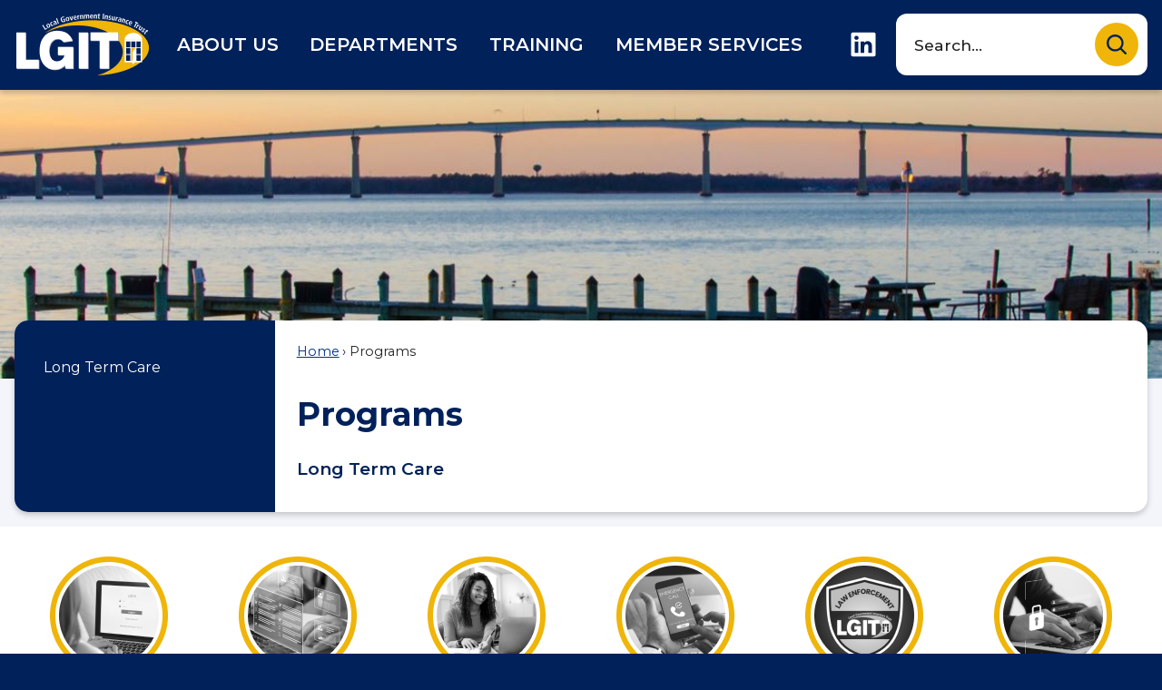

--- FILE ---
content_type: text/html; charset=utf-8
request_url: http://lgit.org/763/Programs
body_size: 23045
content:

<!DOCTYPE html>
<html lang="en">
<head>

	<meta http-equiv="Content-type" content="text/html; charset=UTF-8" />
<!-- Google Tag Manager for GA4 -->
				<script>(function(w,d,s,l,i){w.GAMeasurementID='G-VBRMDJFN7B';w[l]=w[l]||[];w[l].push({'gtm.start':
				new Date().getTime(),event:'gtm.js'});var f=d.getElementsByTagName(s)[0],
				j=d.createElement(s),dl=l!='dataLayer'?'&l='+l:'';j.async=true;j.src=
				'https://www.googletagmanager.com/gtm.js?id='+i+dl;f.parentNode.insertBefore(j,f);
				})(window,document,'script','cpDataLayerGA4','GTM-K73C5PS');</script>
				<!-- End Google Tag Manager for GA4 -->
				<script type='text/javascript'>
					var enableTelemetry = 'false'
					var aiConfig = {
					instrumentationKey: '1cde048e-3185-4906-aa46-c92a7312b60f'						
					}
					var appInsights = window.appInsights || function (a) { function b(a) { c[a] = function () { var b = arguments; c.queue.push(function () { c[a].apply(c, b) }) } } var c = { config: a }, d = document, e = window; setTimeout(function () { var b = d.createElement('script'); b.src = a.url || 'https://js.monitor.azure.com/scripts/a/ai.0.js', d.getElementsByTagName('script')[0].parentNode.appendChild(b) }); try { c.cookie = d.cookie } catch (a) { } c.queue = []; for (var f = ['Event', 'Exception', 'Metric', 'PageView', 'Trace', 'Dependency']; f.length;)b('track' + f.pop()); if (b('setAuthenticatedUserContext'), b('clearAuthenticatedUserContext'), b('startTrackEvent'), b('stopTrackEvent'), b('startTrackPage'), b('stopTrackPage'), b('flush'), !a.disableExceptionTracking) { f = 'onerror', b('_' + f); var g = e[f]; e[f] = function (a, b, d, e, h) { var i = g && g(a, b, d, e, h); return !0 !== i && c['_' + f](a, b, d, e, h), i } } return c }(aiConfig);
					window.appInsights = appInsights, appInsights.queue && 0 === appInsights.queue.length;
					// Add telemetry initializer
					appInsights.queue.push(function() {
						appInsights.context.addTelemetryInitializer(function(envelope) {
							var telemetryItem = envelope.data.baseData;
							// To check the telemetry item’s type:
							if (!false)
							{
								//If the telemetry is not enabled, we still want to capture Google map custom event, so only allow that
								if (envelope.name.indexOf('.Event') == -1)
									return false;
							}
						});
					});						
					appInsights.trackPageView();
				</script>
	<script>
		function populateAntiForgery(token) {
			var input = document.createElement("input");
			input.name = "__RequestVerificationToken";
			input.type = "hidden";
			input.value = token;
			var absPat = /^https?:\/\/|^\/\//i;
			var forms = document.getElementsByTagName("form");
			for (var i = 0; i < forms.length; i++) {
				if (forms[i].method == "post" &&
					!forms[i].querySelector('[name="__RequestVerificationToken"]') &&
					!absPat.test(forms[i].getAttribute("action"))) {
					forms[i].appendChild(input.cloneNode());
				}
			}
		}

		function getAntiForgeryToken(callback, error) {
			var xhr = new XMLHttpRequest();
			xhr.open("GET", "/antiforgery");
			xhr.addEventListener("load", function() {
				try {
					if (this.status !== 200) {
						throw Error("Invalid status. Could not retrieve antiforgery token.");
		}
					var obj = JSON.parse(this.responseText);
					callback(obj.token);
				} catch (e) {
					typeof error === "function" && error(e);
				}
			});
			xhr.send();
		}

		getAntiForgeryToken(function(token) {
			if (document.readyState === "complete"
				|| document.readyState === "loaded" 
				|| document.readyState === "interactive") {
				populateAntiForgery(token);
				return;
			}
			document.addEventListener("DOMContentLoaded", function() {
				populateAntiForgery(token);
			}, false);
		}, console.error);
			</script>
			

	<script type="text/javascript">
		window.departmentHeader = {};
		window.pageSectionTracker = {};
		window.isResponsiveEnabled = true;
		window.isRemoveSetHeights= true;
		if (window.isRemoveSetHeights) {
			document.documentElement.className += ' removeSetHeights';
		}
		window.mainMenuMediaQuery = 'screen and (max-width: 40em)';
		window.isMobileBrowserIncludingTablets = false;
		window.fixedResponsiveMenu = false;
		window.fullWidthResponsiveMenu = false;
		window.responsiveMenuHeight = '';
		window.responsiveMenuFontSize = '';
		(function () {
			window.setSizeCookie = function () {
				document.cookie = "dpi=" + window.devicePixelRatio + "; path=/";
				document.cookie = "viewportWidth=" + window.innerWidth + "; path=/";
				document.cookie = "viewportHeight=" + window.innerHeight + "; path=/";
				if (screen && screen.width && screen.height) {
					document.cookie = "screenWidth=" + screen.width + "; path=/";
					document.cookie = "screenHeight=" + screen.height + "; path=/";
				}
				document.cookie = "responsiveGhost=1; path=/";
			};

			setSizeCookie();
		}());
	</script>
		<meta name="viewport" content="width=device-width, initial-scale=1">
	<script async src="https://docaccess.com/docbox.js"></script>
	
	<meta name="category0" content="Home" />
<meta name="category1" content="Programs" />

	
	<meta name="theme-color" content="rgb(0, 33, 90)">
	<link rel="icon" href="/images/favicon.ico" type="image/x-icon" />
	<link rel="shortcut icon" href="/images/favicon.ico" type="image/x-icon" />
		<title>Programs | Local Government Insurance Trust, MD</title>

		<meta name="description" content="">
			<script src="/Assets/Scripts/jQuery/jquery-2.2.4.min.js"></script>
	<script src="/Assets/Scripts/jQuery/jQuery-migrate-1.4.1.js" type="text/javascript"></script>
	

	<!--[if IE 6]><script language="JavaScript" type="text/javascript"> var isie6 = true; </script><![endif]-->
	<!--[if IE 7]><script language="JavaScript" type="text/javascript"> var isie7 = true; </script><![endif]-->
	<!--[if IE 8]><script language="JavaScript" type="text/javascript"> var isie8 = true; </script><![endif]-->
	<!--[if IE 9]><script language="JavaScript" type="text/javascript"> var isie8 = true; </script><![endif]-->
	<script type="text/javascript"><!--
	var intCountryCode = 840;
	var externalSiteDialogHeight = '390px';
	var order = '';
//--></script>
	
<link href="/-681783051.css" rel="stylesheet" type="text/css" />	<link href="/-1465647691.css" rel="stylesheet" type="text/css" />	<link href="/-827108054.css" rel="stylesheet" type="text/css" />

	<link rel="stylesheet" type="text/css" href="/Assets/Styles/Print.css" media="print">
	<script type="text/javascript">
		window.Pages = window.Pages || {};
		// FrontEnd RWD initialization
		window.Pages.rwdReady = $.Deferred();
		window.Pages.toolBarDeferred = $.Deferred();
		window.Pages.rwdSetupComplete = $.Deferred();
		window.Pages.megaMenuLoaded = $.Deferred();
		window.Pages.angularToolbarComplete = $.Deferred();
		window.Pages.frontEndToolbarComplete = $.Deferred();
	</script>
	<!--CPHeadContent-->
	<script src="/-28722462.js" type="text/javascript"></script>
	
	
	
	




	<!--[if lte IE 8]><link rel="stylesheet" type="text/css" href="/App_Themes/ie8.css"><![endif]-->
	<!--[if lte IE 7]><link rel="stylesheet" type="text/css" href="/App_Themes/ie7.css"><![endif]-->
	<!--[if lte IE 6]><link rel="stylesheet" type="text/css" href="/App_Themes/ie6.css"><![endif]-->
	<!--[if lt IE 9]><script type="text/javascript" src="/Scripts/html5.js"></script><![endif]-->

	<script type="text/javascript">
		setEditorVariables(false, 840);
		function getPrintPreviewType() { return 0; } function printPreview() {pPreview(getPrintPreviewType()); }
	</script>
	<script src="/Assets/Scripts/AlpineJS/3.14.1/alpine.min.js" type="text/javascript" defer="defer"></script>
</head>
<body class="wide " >

    <script>jQuery(document).click(function (event) {
	var target = jQuery(event.target);
	if (target.attr('src') && target.parents('.image').length && target.parents('.widget').length) {
		var text = target.attr('title');
		
		if (!text.length) {
			text = "N/A";
		}
		ga('send',
			{
				hitType: 'event',
				eventCategory: 'Image',
				eventAction: 'Image - ' + text,
				eventLabel: window.location.href
			});
	}
	if (target.is('button') || target.hasClass('button') || target.parents().hasClass('button')) {
		var text = "";
		if (target.parents('.button')[0]) {
			text = target.parents('.button').first().text();
		} else if (target.text().length) {
			text = target.text();
		} else if (target.attr('title').length) {
			text = target.attr('title');
		}
		if (!text.length) {
			text = "N/A";
		}
		ga('send',
			{
				hitType: 'event',
				eventCategory: 'Button',
				eventAction: 'Button - ' + text,
				eventLabel: window.location.href
			});
	}
	if (target.parents('.widgetCustomHtml').length) {
		ga('send',
			{
				hitType: 'event',
				eventCategory: 'Custom Html',
				eventAction: 'Custom Html Clicked',
				eventLabel: window.location.href
			});
	}
	if (target.parents('.editor').length) {
		ga('send',
			{
				hitType: 'event',
				eventCategory: 'Editor',
				eventAction: 'Editor Link Clicked',
				eventLabel: window.location.href
			});
	}
	if (target.parents('.GraphicLinks').length) {
		var text = "";
		var targetGraphicLink = target;
		if (target.hasClass('widgetGraphicLinksLink')) {
			targetGraphicLink = jQuery(target.children()[0]);
		}
		if (targetGraphicLink.hasClass('text')) {
			text = targetGraphicLink.text();
		} else if (targetGraphicLink.attr('src').length) {
			if (targetGraphicLink.attr('alt').length) {
				text = targetGraphicLink.attr('alt');
			} else {
				text = targetGraphicLink.attr('src');
			}
		} else {
			text = "N/A";
		}
		ga('send',
			{
				hitType: 'event',
				eventCategory: 'Graphic Links',
				eventAction: 'Graphic Link - ' + text,
				eventLabel: window.location.href
			});
	}
	if (target.parents('.InfoAdvanced').length) {
		ga('send',
			{
				hitType: 'event',
				eventCategory: 'Info Advanced',
				eventAction: 'Info Advanced Clicked',
				eventLabel: window.location.href
			});
	}
	if (target.parents('.list').length) {
		ga('send',
			{
				hitType: 'event',
				eventCategory: 'List',
				eventAction: 'List Clicked',
				eventLabel: window.location.href
			});
	}
	if (target.parents('.megaMenuItem').length || target.parents('.topMenuItem').length) {
		var megaMenuText = jQuery('.topMenuItem.mouseover').find('span').text();
		var breadCrumbs = [];
		jQuery('.breadCrumbs > li').each(function () {
			 breadCrumbs.push(this.textContent);
		});
		var pageTitle = breadCrumbs.join('>');
		var subTitleText = target.parents('.megaMenuItem').children('.widgetTitle').children().text();
		var text = "";
		if (pageTitle) {
			text += pageTitle + " | ";
		} else {
			text += document.title + ' - ';
		}
		if (target.text() == "" && megaMenuText == "") {
			text += "N/A";
		} else if (target.text().length && megaMenuText.length) {
			if (megaMenuText == target.text()) {
				text += megaMenuText;
			} else {
				text += megaMenuText + " - " + subTitleText + " - " + target.text();
			}
		} else if (target.text() == "") {
			text += megaMenuText;
		} else {
			text += target.text();
		}
		if (!text.length) {
			text = "N/A";
		}
		ga('send',
			{
				hitType: 'event',
				eventCategory: 'Mega Menu',
				eventAction: 'Mega Menu : ' + text,
				eventLabel: window.location.href
			});
	}
	if (target.parents('.widgetNewsFlash').length && target.parents('.widgetItem').length) {
		var text = jQuery(target.parents('.widgetItem')[0]).find('.widgetTitle').children().text();
		if (!text.length) {
			text = "N/A";
		}
		ga('send',
			{
				hitType: 'event',
				eventCategory: 'News Flash',
				eventAction: 'News Flash - ' + text,
				eventLabel: window.location.href
			});
	}
	if (target.hasClass('widgetQuickLinksLink') || target.find('.widgetQuickLinksLink').length) {
		var text = target.text();
		if (!text.length) {
			text = "N/A";
		}
		ga('send',
			{
				hitType: 'event',
				eventCategory: 'Quick Links',
				eventAction: 'Quick Links - ' + text,
				eventLabel: window.location.href
			});
	}
	if (target.attr('src') && target.parents('.cpSlideshow').length) {
		var text = target.attr('title');
		if (!text.length) {
			text = "N/A";
		}
		ga('send',
			{
				hitType: 'event',
				eventCategory: 'Slideshow',
				eventAction: 'Slideshow - ' + text,
				eventLabel: window.location.href
			});
	}
	if (target.parents('.widgetText').length) {
		ga('send',
			{
				hitType: 'event',
				eventCategory: 'Text',
				eventAction: 'Text Link Clicked',
				eventLabel: window.location.href
			});
	}
});</script>

    <div id="fb-root"></div>
<div id=skipToContentLinks>
<a href="#cc1a8f3d2e-fab1-4168-923c-58c3df8d5ac8" target="_self" class="skipToContentLink">Skip to Main Content</a>
</div>
    <form id="frmReferenceFormForTelerikEditorDialogs"></form>

        <input type="hidden" id="GoogleMapsKey" value="AIzaSyDWUuE-ifkbhxblF920N8MjpBdTg1Wt784" />



    <input type="hidden" id="cpcDomain" value="https://cp-civicplusuniversity2.civicplus.com">
    <input type="hidden" id="hdnStructureID" value="5" />
    <input type="hidden" id="hdnContentCollectionID" value="67fd0ecb-574a-4f5d-a346-cff364fd0e11" />
    <input type="hidden" id="hdnWorkingCopyID" value="00000000-0000-0000-0000-000000000000" />
    <input type="hidden" id="hdnThemeID" value="9" />
    <input type="hidden" id="pageIsFrontEnd" value="true" />
    <input type="hidden" id="pageModuleID" />
    <input type="hidden" id="pagePageID" value="763" />

    <div id="stickyPlaceholder"></div>
    <div id="outer-wrap" class="outer-wrap">
        <div id="inner-wrap" class="inner-wrap">
                <div id="divToolbars" class="cpToolbars newCP mui-fixed" style="">
                    



                </div>
            <div id="bodyWrapper">
                <div id="mainNavHolderMobile" class="mainNavHolderMobile"></div>
                
<div data-cpRole="structuralContainer" id="bodyContainerTS">
<!-- Header Container --><header data-cpRole="structuralContainer" id="headerContainerTS" class="fixedTopTS">
<div class="siteWrap" id="flexHeaderTS"><div data-cpRole="banner" id="bannerLogoTS" class="bannerLogoTS empty">




				<a id="bannerLogoTS-16" style="			display: block; text-align: center;
" class="bannerObject" href="/" target="_self"><img alt="Local Government Insurance Trust of Maryland Homepage" class="bannerObject" height="68" src="/ImageRepository/Document?documentID=4199" width="146" /></a>
</div><nav data-cpRole="nav" id="mainNav" class="siteNav mainNav" role="navigation">
<ol id="mainNavMenu" data-parent="1" class="rootNavMenu" role="menu"><!--
--><li id="MainItem27" class="topMenuItem" role="none" data-pageid="27" data-displaymegamenu="True"><!--
			--><!--
			--> <a role = "menuitem" aria-haspopup=true aria-expanded='false' id = "mainNavAboutUs" class="navMainItem mainNavItem mainNavItem1 " href="/27/About-Us" target = "_self" >   About Us </a>			<!--
			--><!--
			--></li><!----><li id="MainItem8" class="topMenuItem" role="none" data-pageid="8" data-displaymegamenu="True"><!--
			--><!--
			--> <a role = "menuitem" aria-haspopup=true aria-expanded='false' id = "mainNavDepartments" class="navMainItem mainNavItem mainNavItem2 " href="/8/Departments" target = "_self" >   Departments </a>			<!--
			--><!--
			--></li><!----><li id="MainItem762" class="topMenuItem" role="none" data-pageid="762" data-displaymegamenu="True"><!--
			--><!--
			--> <a role = "menuitem" aria-haspopup=true aria-expanded='false' id = "mainNavTraining" class="navMainItem mainNavItem mainNavItem3 " href="/762/Training" target = "_self" >   Training </a>			<!--
			--><!--
			--></li><!----><li id="MainItem31" class="topMenuItem" role="none" data-pageid="31" data-displaymegamenu="True"><!--
			--><!--
			--> <a role = "menuitem" aria-haspopup=true aria-expanded='false' id = "mainNavMemberServices" class="navMainItem mainNavItem mainNavItem4 " href="/31/Member-Services" target = "_self" >   Member Services </a>			<!--
			--><!--
			--></li><!---->
</ol>


	<script type="text/javascript">
		(function () {
			function setupMenu() {
				const menuID = 'mainNavMenu';
				const menuType = MAIN_MENU;

				//setup menu manager properties for main menu
				if (!menuManager.mobileMainNav && true)
					menuManager.adjustMainItemsWidth('#' + menuID);
				menuManager.isMainMenuEditable = false;
				menuManager.mainMenuMaxSubMenuLevels = 4;
				menuManager.setMOMMode(2, menuType);

				//Init main menu
				const setupDraggable = menuManager.isMainMenuEditable;
				const urlToGetHiddenMenus = '/Pages/MenuMain/HiddenMainSubMenus?pageID=1&moduleID=&themeID=9&menuContainerID=mainNav';

				menuManager.setupMenu(menuID, 'mainNav', menuType, setupDraggable, urlToGetHiddenMenus);
				menuManager.mainMenuInit = true;
				menuManager.mainMenuTextResizer = true;
				if (1.00 > 0)
					menuManager.mainMenuTextResizerRatio = 1.00;
				if (window.isResponsiveEnabled)
					menuManager.mainMenuReady.resolve();

			}

			if (document.readyState === "complete"
				|| document.readyState === "loaded"
				|| document.readyState === "interactive") {
				setupMenu();
				return;
			}

			document.addEventListener("DOMContentLoaded", setupMenu);
		})();
	</script>


<aside data-cpRole="megaMenu" id="megaMenu" class="megaMenu" style="display: none;"><input type="hidden" id="megaMenuPopupDirection" value="0"><input type="hidden" id="megaMenuWidthReference" value="1"><aside role="menu" data-cpRole="contentContainer" id="mainNavMegaMenu27" class="contentTop mainNavMegaMenu megaMenuContainer pageID_27 hidden" data-orientation="horizontal">	<div id="cc52a66733-c289-479b-bd64-487f710668e1" data-containerid="52a66733-c289-479b-bd64-487f710668e1" class="pageContent cpGrid cpGrid24">
				                



	</div>
</aside><aside role="menu" data-cpRole="contentContainer" id="mainNavMegaMenu8" class="contentTop mainNavMegaMenu megaMenuContainer pageID_8 hidden" data-orientation="horizontal">	<div id="cc5d8a8535-4616-4f7f-a5ad-f6e8efab7f24" data-containerid="5d8a8535-4616-4f7f-a5ad-f6e8efab7f24" class="pageContent cpGrid cpGrid24">
				                



	</div>
</aside><aside role="menu" data-cpRole="contentContainer" id="mainNavMegaMenu762" class="contentTop mainNavMegaMenu megaMenuContainer pageID_762 hidden" data-orientation="horizontal">	<div id="ccecb9d4f3-585e-4a12-8b6e-10c56653da63" data-containerid="ecb9d4f3-585e-4a12-8b6e-10c56653da63" class="pageContent cpGrid cpGrid24">
				                



	</div>
</aside><aside role="menu" data-cpRole="contentContainer" id="mainNavMegaMenu31" class="contentTop mainNavMegaMenu megaMenuContainer pageID_31 hidden" data-orientation="horizontal">	<div id="ccf83946af-60b8-44aa-995a-16c8f9e2f6d7" data-containerid="f83946af-60b8-44aa-995a-16c8f9e2f6d7" class="pageContent cpGrid cpGrid24">
				                



	</div>
</aside></aside></nav><div data-cpRole="contentContainer" id="searchTS">	<div id="cc1c403d96-9204-48f7-b175-58836972ce68" data-containerid="1c403d96-9204-48f7-b175-58836972ce68" class="pageContent cpGrid cpGrid24 isLockedContainer showInMobile" data-contentcontainerbreakpoint="1">
				                

		<div class="row outer wide"><!--
--><div class="outer col col5 first" style="" data-widgetcontainerid="589f73dc-20ea-401e-b4b1-b9f208d8fb5c">				
	<div class="row nest first last wide">
	
	<div class="inner col col5 first last id0afcd547-1de1-425a-add0-03bfce43e4b7" style="" data-widgetcontainerid="0afcd547-1de1-425a-add0-03bfce43e4b7">	
<div data-widget-id="aa08edb0-8a97-4fe7-b1ce-311d7b652f38" data-widget-controller-path="/GraphicLinks/Widget">




<div id="graphicLinkWidgetaa08edb0-8a97-4fe7-b1ce-311d7b652f38" class="widget widgetGraphicLinks skin23 widgetOptionSet4 wide" data-elementqueryclasses='{"wide-narrow":"min-width:25em"}' data-elementquerymatch='matchMultiColumn' data-elementqueryunmatch='unmatchMultiColumn' data-modulewidgettype="graphicLinks">
	<div class="widgetHeader">
		<div class="">
				</div>
	</div>
	<div class="widgetBody cpGrid cpGrid1 "> 	
				<ul class="semanticList"><!--
	    --><li class="widgetItem GraphicLinks"><a class="widgetDesc widgetGraphicLinksLink" href="https://www.linkedin.com/company/local-government-insurance-trust/" target="_self"  aria-label="Linkedin graphic"><img src="/ImageRepository/Document?documentID=4206" 
     class="graphicButtonLink" alt="Linkedin" 
     onmouseover="this.src='/ImageRepository/Document?documentID=4206'" 
	onmouseout="this.src='/ImageRepository/Document?documentID=4206'"
     onfocus="this.src='/ImageRepository/Document?documentID=4206'" 
	onblur="this.src='/ImageRepository/Document?documentID=4206'"> </a></li><!--
				--></ul>
	</div>
	<div class="widgetFooter">
			</div>
</div>

</div>
	</div> <!-- inner column -->

	</div> <!-- inner row -->

			</div><!-- outer column --><!----><div class="outer col col19 last" style="" data-widgetcontainerid="498a8044-7120-45f7-b719-f472ae227f81">				
	<div class="row nest first last wide">
	
	<div class="inner col col19 first last idfd2e6242-514d-4b1c-893f-8839c591d578" style="" data-widgetcontainerid="fd2e6242-514d-4b1c-893f-8839c591d578">	
<div data-widget-id="fb5c9718-fb9d-4c73-af43-99b9235ddf0a" data-widget-controller-path="/Layout/WidgetSearch">
	
	<script defer type="text/javascript" src="/Common/Controls/jquery-ui-1.14.1/jquery-ui.min.js"></script>
	<script defer src="/Areas/Layout/Assets/Scripts/Search.js" type="text/javascript"></script>
	<script defer type="text/javascript">

		$(document).ready(function () {
			try {
				$(".widgetSearchButton.widgetSearchButtonfb5c9718-fb9d-4c73-af43-99b9235ddf0a").click(function (e) {
				e.preventDefault();
					if (false||$("#ysnSearchOnlyDeptfb5c9718-fb9d-4c73-af43-99b9235ddf0a").is(':checked'))
					{
						doWidgetSearch($(this).siblings(".widgetSearchBox").val(), Number(0));
					}
					else {
						doWidgetSearch($(this).siblings(".widgetSearchBox").val(), 0);
					}
			});
			$("#searchFieldfb5c9718-fb9d-4c73-af43-99b9235ddf0a").keypress(function (e) {
				if (window.clipboardData) {
					if (e.keyCode === 13) {
						if ($("#ysnSearchOnlyDeptfb5c9718-fb9d-4c73-af43-99b9235ddf0a").is(':checked') || false) {
								doWidgetSearch($(this).val(), Number(0));
							} else {
								doWidgetSearch($(this).val(), 0);
							}
						return false;
					}
				} else {
					if (e.which === 13) {
						if ($("#ysnSearchOnlyDeptfb5c9718-fb9d-4c73-af43-99b9235ddf0a").is(':checked') || false) {
								doWidgetSearch($(this).val(), Number(0));
							} else {
								doWidgetSearch($(this).val(), 0);
							}
						return false;
					}
				}
				return true;
			});

				if (true) {
					var currentRequest = null;
					var $searchField = $("#searchFieldfb5c9718-fb9d-4c73-af43-99b9235ddf0a").autocomplete({
						source: function (request, response) {
							currentRequest = $.ajax({
								url: '/Search/AutoComplete' + ($("#ysnSearchOnlyDeptfb5c9718-fb9d-4c73-af43-99b9235ddf0a").is(':checked') || false? '?departmentId=0' : ''),
								dataType: "json",
								timeout: 10000,
								beforeSend: function () {
									if (currentRequest != null) {
										currentRequest.abort();
									}
								},
								data:
								{
									term: request.term,
								},
								success: function (data) {
									response(data);
									$('.autoCompleteError').remove();
								},
								error: function (xmlhttprequest, textstatus, message) {
									if (textstatus === "timeout") {
										if ($("#searchFieldfb5c9718-fb9d-4c73-af43-99b9235ddf0a").siblings('.autoCompleteError').length == 0)
											$('<span class="autoCompleteError"><p class="alert error">Search autocomplete is currently not responding. Please try again later.</p></span>').insertAfter($("#searchFieldfb5c9718-fb9d-4c73-af43-99b9235ddf0a"));
									}
								}
							});
						},
						html: true,
						delay: 500,
						select: function (event, ui) {
							$(this).val(ui.item.value);
							$(this).next().click();
						}
					});

					$searchField.data("ui-autocomplete")._renderItem = function (ul, item) {
						return $("<li class=\"itemList\"></li>")
							.data("ui-autocomplete-item", item)
							.append("<a>" + item.label + "</a>")
							.appendTo(ul);
					};
}
}
			catch(e) {} //we're going to eat this error. Autocomplete won't work but we dont wan't to break anything else on the page.
		});
	</script>

	<section id="widgetPreviewSearch" class="widget widgetSearch skin17 widgetOptionSet37" style="display: block;" aria-label="Search">
				<!-- For the button right and inside -->
		<div class="widgetBody buttonRightInside">
			<input class="widgetSearchBox widgetSearchBoxfb5c9718-fb9d-4c73-af43-99b9235ddf0a" cp5ph="true" id="searchFieldfb5c9718-fb9d-4c73-af43-99b9235ddf0a" name="searchField" onchange="searchBtnApplyQuery();" placeholder="Search..." title="Search..." type="text" value="" />
						<a href="/Search/Results" id="btnSearchIcon" class="widgetSearchButton widgetSearchButtonfb5c9718-fb9d-4c73-af43-99b9235ddf0a" role="button"><img alt="Go to Site Search" class="imageHover" data-hover="/ImageRepository/Document?documentID=4201" data-image="/ImageRepository/Document?documentID=4200" src="/ImageRepository/Document?documentID=4200" /></a>

			<label class="searchLabel" for="searchFieldfb5c9718-fb9d-4c73-af43-99b9235ddf0a">Search</label>
		</div>

	</section>


<style scoped>
	  
		.widgetSearch ::-webkit-input-placeholder {
		color: rgba(34, 34, 34, 1);
	  }
		.widgetSearch :-moz-placeholder { /* Firefox 18- */
	   color: rgba(34, 34, 34, 1);
	}
		.widgetSearch ::-moz-placeholder {  /* Firefox 19+ */
	   color: rgba(34, 34, 34, 1);
	}
	.widgetSearch :-ms-input-placeholder {
	   color: rgba(34, 34, 34, 1);
	}
	

	.widgetSearch .widgetBody .widgetSearchBoxfb5c9718-fb9d-4c73-af43-99b9235ddf0a
	{
		color: rgba(34, 34, 34, 1);
		border-radius: 12px;
border: 0;
background: #FFF;
height: 68px;
padding: 0 80px 0 20px;
font-family: Montserrat;
font-size: 1.1em;
font-weight: 500;
	}
	.widgetSearch .widgetBody .widgetSearchButtonfb5c9718-fb9d-4c73-af43-99b9235ddf0a
	{
		margin: 10px 10px 0 0;
	}
	.widgetSearch .widgetSearch-onlyDeptfb5c9718-fb9d-4c73-af43-99b9235ddf0a
	{
		display: inline-block;
		color: #333;
		
		
		 padding-top: 10px;
	}
	#ysnSearchOnlyDeptfb5c9718-fb9d-4c73-af43-99b9235ddf0a
	{
		position: relative;
		top: .125em;
	}

</style>

<link rel="stylesheet" href="/Common/Controls/jquery-ui-1.14.1/jquery-ui.min.css">
<link rel="stylesheet" href="/Common/Controls/jquery-ui-1.14.1/jquery-ui.theme.min.css">



<script type="text/javascript">
	//Updates search icons href to have the correct queryString
	function searchBtnApplyQuery() {
		document.getElementById("btnSearchIcon").href = "/Search?searchPhrase=" + document.getElementById("searchFieldfb5c9718-fb9d-4c73-af43-99b9235ddf0a").value;
	}
	</script>

</div>
	</div> <!-- inner column -->

	</div> <!-- inner row -->

			</div><!-- outer column --><!--		--></div> <!-- outer row -->


	</div>
</div></div>
</header><!-- Banner --><div data-cpRole="structuralContainer" id="bannerContainerTS" class="noOverflowTS">
<div data-cpRole="banner" id="banner1"><div data-cpRole="structuralContainer" id="bannerSizingTS">
<div data-cpRole="structuralContainer" id="bannerSearchTS">
<div class="siteWrap2"><div data-cpRole="contentContainer" id="welcomeTS">	<div id="cc437a5070-bdad-4bb9-a306-494e26c6630a" data-containerid="437a5070-bdad-4bb9-a306-494e26c6630a" class="pageContent cpGrid cpGrid24 showInMobile">
				                



	</div>
</div></div>
</div>
</div>




		<div id="bannerImagesJSON17" class="hidden"></div>
		<div id="bannerSlideshowControls_banner1" class="bannerSlideshowControlsNew none " style="display:none">
			<a id="arrowPrev_banner1" tabindex="0" class="arrowNew prev" aria-label="Banner Arrow Previous"><svg style=" " class=""><use xmlns:xlink="http://www.w3.org/1999/xlink" xlink:href="#iconSlideshowArrowLeft"></use></svg></a>
			<a id="arrowNext_banner1" tabindex="0" class="arrowNew next" aria-label="Banner Arrow Next"><svg style=" " class=""><use xmlns:xlink="http://www.w3.org/1999/xlink" xlink:href="#iconSlideshowArrowRight"></use></svg></a>
		</div>
			<script type="text/javascript">
				$(window).on("load", function () {
					$.when(window.Pages.rwdSetupComplete)
						.done(function () {
							renderExternalBannerSlideshow('banner1',
								{"BannerOptionID":17,"ThemeID":9,"SlotName":"banner1","Name":"Default","IsDefault":true,"BannerMode":2,"SlideShowSlideTiming":"5","SlideshowTransition":0,"SlideShowTransitionTiming":"1","ImageScale":true,"ImageAlignment":1,"ImageScroll":true,"MuteSound":true,"VideoType":0,"Status":40,"SlideshowControlsPosition":0,"SlideshowControlsAlignment":0,"SlideshowBannerControlsColorScheme":0,"DisplayVideoPauseButton":false,"VideoPauseButtonAlignment":1,"VideoPauseButtonControlsAlignment":0,"VideoPauseButtonStyle":"#FFFFFF","VideoPauseButtonBackgroundStyle":"#000000","VideoPauseButtonAlignmentClass":"alignRight viewport","DisplaySlideshowPauseButton":false,"SlideshowControlsColor":"#FFFFFF","SlideshowControlsBackgroundColor":"#000000","SlideshowPauseButtonClass":"isHidden","BannerImages":[{"BannerImageID":27,"BannerOptionID":17,"FileName":"/ImageRepository/Document?documentID=4198","Height":300,"Width":2200,"StartingOn":null,"StoppingOn":null,"IsLink":false,"LinkAddress":null,"Sequence":1,"RecordStatus":0,"ModifiedBy":0,"ModifiedOn":"\/Date(-62135575200000)\/","AltText":""},{"BannerImageID":28,"BannerOptionID":17,"FileName":"/ImageRepository/Document?documentID=4197","Height":300,"Width":2200,"StartingOn":null,"StoppingOn":null,"IsLink":false,"LinkAddress":null,"Sequence":2,"RecordStatus":0,"ModifiedBy":0,"ModifiedOn":"\/Date(-62135575200000)\/","AltText":""},{"BannerImageID":29,"BannerOptionID":17,"FileName":"/ImageRepository/Document?documentID=4196","Height":300,"Width":2200,"StartingOn":null,"StoppingOn":null,"IsLink":false,"LinkAddress":null,"Sequence":3,"RecordStatus":0,"ModifiedBy":0,"ModifiedOn":"\/Date(-62135575200000)\/","AltText":""},{"BannerImageID":30,"BannerOptionID":17,"FileName":"/ImageRepository/Document?documentID=4195","Height":300,"Width":2200,"StartingOn":null,"StoppingOn":null,"IsLink":false,"LinkAddress":null,"Sequence":4,"RecordStatus":0,"ModifiedBy":0,"ModifiedOn":"\/Date(-62135575200000)\/","AltText":""},{"BannerImageID":31,"BannerOptionID":17,"FileName":"/ImageRepository/Document?documentID=4194","Height":300,"Width":2200,"StartingOn":null,"StoppingOn":null,"IsLink":false,"LinkAddress":null,"Sequence":5,"RecordStatus":0,"ModifiedBy":0,"ModifiedOn":"\/Date(-62135575200000)\/","AltText":""}],"BannerVideos":[{"BannerVideoID":9,"BannerOptionID":17,"VideoFileName":"","ImageFileName":"EmptyBannerBkg202509121457442992.png","IsLink":false,"LinkAddress":null,"ModifiedBy":0,"ModifiedOn":"\/Date(-62135575200000)\/","VideoFileID":"00000000-0000-0000-0000-000000000000","ImageFileID":"00000000-0000-0000-0000-000000000000","VideoWidth":0,"VideoHeight":0,"ImageWidth":0,"ImageHeight":0,"LinkedVideoUrl":"","RecordStatus":0,"AltText":null}],"RecordStatus":0,"ModifiedBy":0,"ModifiedOn":"\/Date(-62135575200000)\/"},
								'/App_Themes/2025 - Interior/Images/',
								'Rotating');
						});
				});
			</script>

</div>
</div><!-- Content container --><div data-cpRole="structuralContainer" id="mainContainerTS">
<div class="siteWrap2"><div data-cpRole="structuralContainer" id="mainWrapTS" class="mainWrap" role="main">
<div data-cpRole="structuralContainer" id="siteSidebarTS" class="siteSidebar">
<aside data-cpRole="contentContainer" id="sidebarContainer1TS">	<div id="cc193d44e6-0777-4832-873c-376b9980245c" data-containerid="193d44e6-0777-4832-873c-376b9980245c" class="pageContent cpGrid cpGrid24 showInMobile">
				                



	</div>
</aside><nav data-cpRole="nav" id="secondaryNav" class="siteNav secondaryNav">





	<ol role="menu" id="secondaryMenusecondaryNav" data-parent="763" class="rootNavMenu accordionNav">
	<li role="menuitem" aria-haspopup="true" class="topMenuItem sideNavLi hasAccordionChildren" id="SideItem851" data-pageid="851">
		<div class="accordionNavItem">
			<a href="/851/Long-Term-Care" target="_self" class="navMainItem secondaryNavItem cpComponent" data-type="SecondaryMainItem">Long Term Care</a>
		</div>
			</li>

	</ol>


	<script type="text/javascript">
		window.addEventListener('load', function () {
			//setup menu manager properties for secondary menu
			menuManager.isSideMenuEditable = false;
			menuManager.sideMenuMaxSubMenuLevels = 4;
			menuManager.sideMenuHasCustomLinks = false;
		});
	</script>

	<script type="text/javascript">
		window.addEventListener('load', function () {
			$('*[id^="SideItem"]').each(function () {
				var ids = $('[id="' + this.id + '"]');
				if (ids.length > 1)
					$.each(ids, function (index, value) {
						value.id = value.id + '_' + index;
					});
			});

			$('.hasAccordionChildren .openAccordionNav').click(function (e) {
				e.preventDefault();
				showHideAccordionMenuForSecondaryNav($(this));
			});

			$("#secondaryNav .grippy").each(function () {
				menuManager.setupDraggableElement($(this), SIDE_MENU, '#secondaryNav');
			});

			$("#secondaryNav li").each(function () {
				menuManager.setupDroppableAccordionElement($(this), SIDE_MENU);
			});
		});
	</script>



</nav><aside data-cpRole="contentContainer" id="sidebarContainer2TS">	<div id="cc2ba96116-5ffa-4bc4-9cd0-4485fb7140da" data-containerid="2ba96116-5ffa-4bc4-9cd0-4485fb7140da" class="pageContent cpGrid cpGrid24 showInMobile">
				                



	</div>
</aside>
</div><div data-cpRole="structuralContainer" id="outerContentWrapTS" class="outerContentWrap">
<div data-cpRole="structuralContainer" id="contentWrapTS" class="contentWrap">
<div data-cpRole="breadCrumbs" id="breadCrumbs" class="breadCrumbContainer">		<ol class="semanticList breadCrumbs">
			<li><a class="breadCrumb" href="/">Home</a></li><li id="currentBCPage" data-pageid="763">Programs</li>
		</ol>

	   
    
</div><div data-cpRole="mainContentContainer" id="moduleContent">
	
	<div id="page" class="moduleContentNew">
		

	<input id="hdnPageID" name="hdnPageID" type="hidden" value="763" />
	<input id="hdnParentID" name="hdnParentID" type="hidden" value="1" />
	<input id="hdnVersionID" name="hdnVersionID" type="hidden" value="4226" />
	<input id="pageMenuTitle" name="pageMenuTitle" type="hidden" value="Programs" />
	<input id="pageShowFeatureColumn" name="pageShowFeatureColumn" type="hidden" value="False" />
	<input id="hdnIsLayoutPage" name="hdnIsLayoutPage" type="hidden" value="False" />
	<input id="hdnPageStatus" name="hdnPageStatus" type="hidden" value="Published" />

				<h1 id="versionHeadLine" class="headline">

Programs		</h1>
	
		<div id="cc1a8f3d2e-fab1-4168-923c-58c3df8d5ac8" data-containerid="1a8f3d2e-fab1-4168-923c-58c3df8d5ac8" class="pageContent cpGrid cpGrid24"  data-contentcontainerbreakpoint="30" >
			

		<div class="row outer wide"><!--
--><div class="outer col col24 first last" style="" data-widgetcontainerid="5f35b733-aa68-41c0-9cf9-bc58a23cd921">				
	<div class="row nest first last wide">
	
	<div class="inner col col24 first last id3fd52fcf-31ed-418e-9897-0a24f231e38d" style="" data-widgetcontainerid="3fd52fcf-31ed-418e-9897-0a24f231e38d">	
    <section class="widget clear dynamicSubpage widgetPages skin18 wide" id="widgetPage5c3627ec-8bee-4fc6-82c1-ccdc15b72ebf" data-elementqueryclasses='{"wide-narrow":"min-width:25em"}' data-elementquerymatch='matchMultiColumn' data-elementqueryunmatch='unmatchMultiColumn' aria-label = Pages>
		<div class="hidden widgetTypeID">9</div>
		<div class="hidden depth">1</div>
		<div class="hidden cols">1</div>
		<div class="hidden format">2</div>		
		<div class="widgetBody">
			
	<div class="widgetBody cpGrid cpGrid1 ">
		<div class="row wide">
					<div class="col col1">
						<ol class="semanticList layout2" role="menu">
			<li class="megaMenuItem widgetItem" data-pageid="851">
				<h4 class="widgetTitle">
					<a role="menuitem" href="/851/Long-Term-Care" target="_self" >Long Term Care</a>
				</h4>
				<p class="widgetDesc"></p>
				
			</li>						</ol>
					</div>
		</div>
	</div>




		</div>
	</section>
	</div> <!-- inner column -->

	</div> <!-- inner row -->

			</div><!-- outer column --><!--		--></div> <!-- outer row -->


		</div>

	</div>

	
	<div class="newCP">

	</div>
</div>
</div><aside data-cpRole="contentContainer" id="featureColumn" class="secondaryContent">	<div id="cc00477bb5-9830-46e2-8eed-6f2a1ccde845" data-containerid="00477bb5-9830-46e2-8eed-6f2a1ccde845" class="pageContent cpGrid cpGrid24 showInMobile">
				                



	</div>
</aside>
</div>
</div></div>
</div><!-- GBs --><div data-cpRole="structuralContainer" id="gbsContainerTS">
<div class="siteWrap2"><div data-cpRole="contentContainer" id="gbsTS">	<div id="cc4eef3664-8a02-480e-a409-12698d136f37" data-containerid="4eef3664-8a02-480e-a409-12698d136f37" class="pageContent cpGrid cpGrid24 isLockedContainer showInMobile" data-contentcontainerbreakpoint="30">
				                

		<div class="row outer wide"><!--
--><div class="outer col col8 first" style="" data-widgetcontainerid="2d57c472-870c-40a5-94ef-cee287b516cf">				
	<div class="row nest first last wide">
	
	<div class="inner col col8 first last ida8af2975-d2d4-46ff-8e1d-a3b11fe0a103" style="" data-widgetcontainerid="a8af2975-d2d4-46ff-8e1d-a3b11fe0a103">	
<div data-widget-id="50cb7a0a-a710-4497-b831-4f0106a24bb9" data-widget-controller-path="/GraphicLinks/Widget">




<div id="graphicLinkWidget50cb7a0a-a710-4497-b831-4f0106a24bb9" class="widget widgetGraphicLinks skin19 widgetOptionSet4 wide" data-elementqueryclasses='{"wide-narrow":"min-width:20em"}' data-elementquerymatch='matchMultiColumn' data-elementqueryunmatch='unmatchMultiColumn' data-modulewidgettype="graphicLinks">
	<div class="widgetHeader">
		<div class="">
				</div>
	</div>
	<div class="widgetBody cpGrid cpGrid2 "> 	
				<nav class="widgetGraphicLinksNav" aria-label="Graphic links">
					<div class="row   wide"><!--
--><div class="col col1 first "><ul class="semanticList"><!--
	    --><li class="widgetItem GraphicLinks">

<div>
	<a href="https://member.lgit.org/lgit/Risk360" target="_self" class="fancyButton fancyButton162 " >
		<span>
			<span><span class="text">Member Portal &amp; Claims</span></span>
		</span>
	</a>
</div>
		<style scoped="scoped">.fancyButton162.fancyButton:link,.fancyButton162.fancyButton:visited, .fancyButton162div.fancyButton{
	background-image: url('/ImageRepository/Document?documentID=4229');
	background-repeat: no-repeat;
	background-position: center 135px ;
transition: all .3s ease-in-out;}
.fancyButton162.fancyButton:hover,.fancyButton162.fancyButton:focus,.fancyButton162.fancyButton:active,.fancyButton162.fancyButton.hover{
	background-image: url('/ImageRepository/Document?documentID=4230');
	background-repeat: no-repeat;
	background-position: center 135px ;
}
.fancyButton162.fancyButton:link > span,.fancyButton162.fancyButton:visited > span, .fancyButton162div.fancyButton > span{
}
.fancyButton162.fancyButton:hover > span,.fancyButton162.fancyButton:focus > span,.fancyButton162.fancyButton:active > span,.fancyButton162.fancyButton.hover > span{
}
.fancyButton162.fancyButton .text{
	color: rgb(34, 34, 34);
	font-size: 1.2em;
	font-family: "Montserrat";
	padding-top: 155px;
	padding-right: 5px;
	padding-left: 5px;
	font-weight: 600;
	text-decoration: none;
	padding-top: 155px;
	padding-right: 5px;
	padding-left: 5px;
	background-image: url('/ImageRepository/Document?documentID=4231');
	background-repeat: no-repeat;
	background-position: center 10px ;
transition: all .3s ease-in-out;
line-height: 1.2;
}
.fancyButton162.fancyButton:hover .text,.fancyButton162.fancyButton:focus .text,.fancyButton162.fancyButton:active .text,.fancyButton162.fancyButton.hover .text{
	text-decoration: underline;
	background-image: url('/ImageRepository/Document?documentID=4232');
	background-repeat: no-repeat;
	background-position: center 0px ;


}
</style>

 </li><!--
--></ul></div><!----><div class="col col1  last"><ul class="semanticList"><!--
	    --><li class="widgetItem GraphicLinks">

<div>
	<a href="https://lgit.portal.zywave.com/" target="_self" class="fancyButton fancyButton163 " >
		<span>
			<span><span class="text">HR Compliance (Zywave)</span></span>
		</span>
	</a>
</div>
		<style scoped="scoped">.fancyButton163.fancyButton:link,.fancyButton163.fancyButton:visited, .fancyButton163div.fancyButton{
	background-image: url('/ImageRepository/Document?documentID=4229');
	background-repeat: no-repeat;
	background-position: center 135px ;
transition: all .3s ease-in-out;}
.fancyButton163.fancyButton:hover,.fancyButton163.fancyButton:focus,.fancyButton163.fancyButton:active,.fancyButton163.fancyButton.hover{
	background-image: url('/ImageRepository/Document?documentID=4230');
	background-repeat: no-repeat;
	background-position: center 135px ;
}
.fancyButton163.fancyButton:link > span,.fancyButton163.fancyButton:visited > span, .fancyButton163div.fancyButton > span{
}
.fancyButton163.fancyButton:hover > span,.fancyButton163.fancyButton:focus > span,.fancyButton163.fancyButton:active > span,.fancyButton163.fancyButton.hover > span{
}
.fancyButton163.fancyButton .text{
	color: rgb(34, 34, 34);
	font-size: 1.2em;
	font-family: "Montserrat";
	padding-top: 155px;
	padding-right: 5px;
	padding-left: 5px;
	font-weight: 600;
	text-decoration: none;
	padding-top: 155px;
	padding-right: 5px;
	padding-left: 5px;
	background-image: url('/ImageRepository/Document?documentID=4221');
	background-repeat: no-repeat;
	background-position: center 10px ;
transition: all .3s ease-in-out;
line-height: 1.2;
}
.fancyButton163.fancyButton:hover .text,.fancyButton163.fancyButton:focus .text,.fancyButton163.fancyButton:active .text,.fancyButton163.fancyButton.hover .text{
	text-decoration: underline;
	background-image: url('/ImageRepository/Document?documentID=4222');
	background-repeat: no-repeat;
	background-position: center 0px ;


}
</style>

 </li><!--
--></ul></div><!--					--></div>
				</nav>
	</div>
	<div class="widgetFooter">
			</div>
</div>

</div>
	</div> <!-- inner column -->

	</div> <!-- inner row -->

			</div><!-- outer column --><!----><div class="outer col col8" style="" data-widgetcontainerid="ea74b275-6795-40bb-a552-1145bb8cc4e6">				
	<div class="row nest first last wide">
	
	<div class="inner col col8 first last idd5de4059-eee1-42e1-b214-589e1a8dc564" style="" data-widgetcontainerid="d5de4059-eee1-42e1-b214-589e1a8dc564">	
<div data-widget-id="671f2571-7956-44dd-9260-2623d0a72011" data-widget-controller-path="/GraphicLinks/Widget">




<div id="graphicLinkWidget671f2571-7956-44dd-9260-2623d0a72011" class="widget widgetGraphicLinks skin19 widgetOptionSet4 wide" data-elementqueryclasses='{"wide-narrow":"min-width:20em"}' data-elementquerymatch='matchMultiColumn' data-elementqueryunmatch='unmatchMultiColumn' data-modulewidgettype="graphicLinks">
	<div class="widgetHeader">
		<div class="">
				</div>
	</div>
	<div class="widgetBody cpGrid cpGrid2 "> 	
				<nav class="widgetGraphicLinksNav" aria-label="Graphic links">
					<div class="row   wide"><!--
--><div class="col col1 first "><ul class="semanticList"><!--
	    --><li class="widgetItem GraphicLinks">

<div>
	<a href="https://www.localgovu.com/lgit/" target="_self" class="fancyButton fancyButton165 " >
		<span>
			<span><span class="text">Online Campus</span></span>
		</span>
	</a>
</div>
		<style scoped="scoped">.fancyButton165.fancyButton:link,.fancyButton165.fancyButton:visited, .fancyButton165div.fancyButton{
	background-image: url('/ImageRepository/Document?documentID=4229');
	background-repeat: no-repeat;
	background-position: center 135px ;
transition: all .3s ease-in-out;}
.fancyButton165.fancyButton:hover,.fancyButton165.fancyButton:focus,.fancyButton165.fancyButton:active,.fancyButton165.fancyButton.hover{
	background-image: url('/ImageRepository/Document?documentID=4230');
	background-repeat: no-repeat;
	background-position: center 135px ;
}
.fancyButton165.fancyButton:link > span,.fancyButton165.fancyButton:visited > span, .fancyButton165div.fancyButton > span{
}
.fancyButton165.fancyButton:hover > span,.fancyButton165.fancyButton:focus > span,.fancyButton165.fancyButton:active > span,.fancyButton165.fancyButton.hover > span{
}
.fancyButton165.fancyButton .text{
	color: rgb(34, 34, 34);
	font-size: 1.2em;
	font-family: "Montserrat";
	padding-top: 155px;
	padding-right: 5px;
	padding-left: 5px;
	font-weight: 600;
	text-decoration: none;
	padding-top: 155px;
	padding-right: 5px;
	padding-left: 5px;
	background-image: url('/ImageRepository/Document?documentID=4225');
	background-repeat: no-repeat;
	background-position: center 10px ;
transition: all .3s ease-in-out;
line-height: 1.2;
}
.fancyButton165.fancyButton:hover .text,.fancyButton165.fancyButton:focus .text,.fancyButton165.fancyButton:active .text,.fancyButton165.fancyButton.hover .text{
	text-decoration: underline;
	background-image: url('/ImageRepository/Document?documentID=4226');
	background-repeat: no-repeat;
	background-position: center 0px ;


}
</style>

 </li><!--
--></ul></div><!----><div class="col col1  last"><ul class="semanticList"><!--
	    --><li class="widgetItem GraphicLinks">

<div>
	<a href="/847/Media-Crisis-Hotline" target="_self" class="fancyButton fancyButton164 " >
		<span>
			<span><span class="text">Media Crisis Hotline</span></span>
		</span>
	</a>
</div>
		<style scoped="scoped">.fancyButton164.fancyButton:link,.fancyButton164.fancyButton:visited, .fancyButton164div.fancyButton{
	background-image: url('/ImageRepository/Document?documentID=4229');
	background-repeat: no-repeat;
	background-position: center 135px ;
transition: all .3s ease-in-out;}
.fancyButton164.fancyButton:hover,.fancyButton164.fancyButton:focus,.fancyButton164.fancyButton:active,.fancyButton164.fancyButton.hover{
	background-image: url('/ImageRepository/Document?documentID=4230');
	background-repeat: no-repeat;
	background-position: center 135px ;
}
.fancyButton164.fancyButton:link > span,.fancyButton164.fancyButton:visited > span, .fancyButton164div.fancyButton > span{
}
.fancyButton164.fancyButton:hover > span,.fancyButton164.fancyButton:focus > span,.fancyButton164.fancyButton:active > span,.fancyButton164.fancyButton.hover > span{
}
.fancyButton164.fancyButton .text{
	color: rgb(34, 34, 34);
	font-size: 1.2em;
	font-family: "Montserrat";
	padding-top: 155px;
	padding-right: 5px;
	padding-left: 5px;
	font-weight: 600;
	text-decoration: none;
	padding-top: 155px;
	padding-right: 5px;
	padding-left: 5px;
	background-image: url('/ImageRepository/Document?documentID=4223');
	background-repeat: no-repeat;
	background-position: center 10px ;
transition: all .3s ease-in-out;
line-height: 1.2;
}
.fancyButton164.fancyButton:hover .text,.fancyButton164.fancyButton:focus .text,.fancyButton164.fancyButton:active .text,.fancyButton164.fancyButton.hover .text{
	text-decoration: underline;
	background-image: url('/ImageRepository/Document?documentID=4224');
	background-repeat: no-repeat;
	background-position: center 0px ;


}
</style>

 </li><!--
--></ul></div><!--					--></div>
				</nav>
	</div>
	<div class="widgetFooter">
			</div>
</div>

</div>
	</div> <!-- inner column -->

	</div> <!-- inner row -->

			</div><!-- outer column --><!----><div class="outer col col8 last" style="" data-widgetcontainerid="8f76065a-b537-47c0-9065-085fb5844f01">				
	<div class="row nest first last wide">
	
	<div class="inner col col8 first last ida4765c99-05a5-47a7-89b4-cbfa5806a133" style="" data-widgetcontainerid="a4765c99-05a5-47a7-89b4-cbfa5806a133">	
<div data-widget-id="8ecb7a60-21ef-4192-b189-c7b03113c69b" data-widget-controller-path="/GraphicLinks/Widget">




<div id="graphicLinkWidget8ecb7a60-21ef-4192-b189-c7b03113c69b" class="widget widgetGraphicLinks skin19 widgetOptionSet4 wide" data-elementqueryclasses='{"wide-narrow":"min-width:20em"}' data-elementquerymatch='matchMultiColumn' data-elementqueryunmatch='unmatchMultiColumn' data-modulewidgettype="graphicLinks">
	<div class="widgetHeader">
		<div class="">
				</div>
	</div>
	<div class="widgetBody cpGrid cpGrid2 "> 	
				<nav class="widgetGraphicLinksNav" aria-label="Graphic links">
					<div class="row   wide"><!--
--><div class="col col1 first "><ul class="semanticList"><!--
	    --><li class="widgetItem GraphicLinks">

<div>
	<a href="/828/Law-Enforcement-Resources" target="_self" class="fancyButton fancyButton167 " >
		<span>
			<span><span class="text">Law Enforcement Resources</span></span>
		</span>
	</a>
</div>
		<style scoped="scoped">.fancyButton167.fancyButton:link,.fancyButton167.fancyButton:visited, .fancyButton167div.fancyButton{
	background-image: url('/ImageRepository/Document?documentID=4229');
	background-repeat: no-repeat;
	background-position: center 135px ;
transition: all .3s ease-in-out;}
.fancyButton167.fancyButton:hover,.fancyButton167.fancyButton:focus,.fancyButton167.fancyButton:active,.fancyButton167.fancyButton.hover{
	background-image: url('/ImageRepository/Document?documentID=4230');
	background-repeat: no-repeat;
	background-position: center 135px ;
}
.fancyButton167.fancyButton:link > span,.fancyButton167.fancyButton:visited > span, .fancyButton167div.fancyButton > span{
}
.fancyButton167.fancyButton:hover > span,.fancyButton167.fancyButton:focus > span,.fancyButton167.fancyButton:active > span,.fancyButton167.fancyButton.hover > span{
}
.fancyButton167.fancyButton .text{
	color: rgb(34, 34, 34);
	font-size: 1.2em;
	font-family: "Montserrat";
	padding-top: 155px;
	padding-right: 5px;
	padding-left: 5px;
	font-weight: 600;
	text-decoration: none;
	padding-top: 155px;
	padding-right: 5px;
	padding-left: 5px;
	background-image: url('/ImageRepository/Document?documentID=4254');
	background-repeat: no-repeat;
	background-position: center 10px ;
transition: all .3s ease-in-out;
line-height: 1.2;
}
.fancyButton167.fancyButton:hover .text,.fancyButton167.fancyButton:focus .text,.fancyButton167.fancyButton:active .text,.fancyButton167.fancyButton.hover .text{
	text-decoration: underline;
	background-image: url('/ImageRepository/Document?documentID=4253');
	background-repeat: no-repeat;
	background-position: center 0px ;


}
</style>

 </li><!--
--></ul></div><!----><div class="col col1  last"><ul class="semanticList"><!--
	    --><li class="widgetItem GraphicLinks">

<div>
	<a href="/824/Members-Only" target="_self" class="fancyButton fancyButton166 " >
		<span>
			<span><span class="text">Members Only</span></span>
		</span>
	</a>
</div>
		<style scoped="scoped">.fancyButton166.fancyButton:link,.fancyButton166.fancyButton:visited, .fancyButton166div.fancyButton{
	background-image: url('/ImageRepository/Document?documentID=4229');
	background-repeat: no-repeat;
	background-position: center 135px ;
transition: all .3s ease-in-out;}
.fancyButton166.fancyButton:hover,.fancyButton166.fancyButton:focus,.fancyButton166.fancyButton:active,.fancyButton166.fancyButton.hover{
	background-image: url('/ImageRepository/Document?documentID=4230');
	background-repeat: no-repeat;
	background-position: center 135px ;
}
.fancyButton166.fancyButton:link > span,.fancyButton166.fancyButton:visited > span, .fancyButton166div.fancyButton > span{
}
.fancyButton166.fancyButton:hover > span,.fancyButton166.fancyButton:focus > span,.fancyButton166.fancyButton:active > span,.fancyButton166.fancyButton.hover > span{
}
.fancyButton166.fancyButton .text{
	color: rgb(34, 34, 34);
	font-size: 1.2em;
	font-family: "Montserrat";
	padding-top: 155px;
	padding-right: 5px;
	padding-left: 5px;
	font-weight: 600;
	text-decoration: none;
	padding-top: 155px;
	padding-right: 5px;
	padding-left: 5px;
	background-image: url('/ImageRepository/Document?documentID=4227');
	background-repeat: no-repeat;
	background-position: center 10px ;
transition: all .3s ease-in-out;
line-height: 1.2;
}
.fancyButton166.fancyButton:hover .text,.fancyButton166.fancyButton:focus .text,.fancyButton166.fancyButton:active .text,.fancyButton166.fancyButton.hover .text{
	text-decoration: underline;
	background-image: url('/ImageRepository/Document?documentID=4228');
	background-repeat: no-repeat;
	background-position: center 0px ;


}
</style>

 </li><!--
--></ul></div><!--					--></div>
				</nav>
	</div>
	<div class="widgetFooter">
			</div>
</div>

</div>
	</div> <!-- inner column -->

	</div> <!-- inner row -->

			</div><!-- outer column --><!--		--></div> <!-- outer row -->


	</div>
</div></div>
</div><!-- Footer --><footer data-cpRole="structuralContainer" id="footerContainerTS">
<div class="siteWrap2"><div data-cpRole="contentContainer" id="footerTS">	<div id="cca01685f7-5842-4553-a275-0a6e111ae619" data-containerid="a01685f7-5842-4553-a275-0a6e111ae619" class="pageContent cpGrid cpGrid24 isLockedContainer showInMobile" data-contentcontainerbreakpoint="55">
				                

		<div class="row outer wide"><!--
--><div class="outer col col5 first" style="" data-widgetcontainerid="19d8ff99-30f6-43c8-b7da-61b3756d86cf">				
	<div class="row nest first last wide">
	
	<div class="inner col col5 first last id7ff2253c-a862-4d9d-91e1-145c02c4818a" style="" data-widgetcontainerid="7ff2253c-a862-4d9d-91e1-145c02c4818a">	
    <div data-widget-id="f7284cdf-dce5-4651-b224-69af42019ac4" data-widget-controller-path="/InfoAdvanced/Widget">





	<section id="divInfoAdvf7284cdf-dce5-4651-b224-69af42019ac4" class="widget widgetInfoAdvanced skin17 widgetOptionSet5 wide" data-modulewidgettype="infoAdv" data-elementqueryclasses='{"wide-narrow":"min-width:25em"}' data-elementquerymatch='matchMultiColumn' data-elementqueryunmatch='unmatchMultiColumn' aria-label="Info Advanced">
			<header class="widgetHeader" id="headerf7284cdf-dce5-4651-b224-69af42019ac4">
		<div class="">
								</div>
	</header>
	<div class="widgetBody  cpGrid cpGrid1 ">
		<div class="row  wide">
					<div class="col col1 first last">
						<ol class="pageStyles semanticList">

<li class="InfoAdvanced widgetItem fr-view">
	<p><a href="/"><img src="/ImageRepository/Document?documentId=4202" class="fr-dib" alt="Local Government Insurance Trust of Maryland Homepage"></a></p>
</li>						</ol>
					</div>
		</div>
	</div>
	<div class="widgetFooter">

	</div>

	</section>



<script type="text/javascript">
	//Render slideshow if info advacned items contain one.
	$(document).ready(function (e) {
		$('#divInfoAdvf7284cdf-dce5-4651-b224-69af42019ac4 .InfoAdvanced.widgetItem').each(function () {
			renderSlideshowIfApplicable($(this));		
		});
	});
</script></div>	</div> <!-- inner column -->

	</div> <!-- inner row -->

			</div><!-- outer column --><!----><div class="outer col col1" style="" data-widgetcontainerid="7740aa3a-c0d0-44b4-bd5e-4c3db1a3baf5">				
	<div class="row nest first last wide">
	
	<div class="inner col col1 first last id189e3bfd-975d-4a1f-b4ed-ed44279e4508" style="" data-widgetcontainerid="189e3bfd-975d-4a1f-b4ed-ed44279e4508">	

<div class="widget widgetSpacer" id="ae3b4fca-b7c2-4cc7-b9a7-adbeb63461e0"></div>	</div> <!-- inner column -->

	</div> <!-- inner row -->

			</div><!-- outer column --><!----><div class="outer col col5" style="" data-widgetcontainerid="8e5f9082-0289-40df-a394-e36e3002123d">				
	<div class="row nest first last wide">
	
	<div class="inner col col5 first last id587e7687-6f2b-426f-8187-e34b996987ce" style="" data-widgetcontainerid="587e7687-6f2b-426f-8187-e34b996987ce">	
    <div data-widget-id="f2fc53f1-3301-47d6-aaf8-aa835710cd95" data-widget-controller-path="/InfoAdvanced/Widget">





	<section id="divInfoAdvf2fc53f1-3301-47d6-aaf8-aa835710cd95" class="widget widgetInfoAdvanced skin21 widgetOptionSet5 wide" data-modulewidgettype="infoAdv" data-elementqueryclasses='{"wide-narrow":"min-width:25em"}' data-elementquerymatch='matchMultiColumn' data-elementqueryunmatch='unmatchMultiColumn' aria-labelledby="headerf2fc53f1-3301-47d6-aaf8-aa835710cd95">
			<header class="widgetHeader" id="headerf2fc53f1-3301-47d6-aaf8-aa835710cd95">
		<div class="">
					<h3 >Contact Us</h3>
								</div>
	</header>
	<div class="widgetBody  cpGrid cpGrid1 ">
		<div class="row  wide">
					<div class="col col1 first last">
						<ol class="pageStyles semanticList">

<li class="InfoAdvanced widgetItem fr-view">
	<p id="isPasted"><strong>Local Government Insurance Trust</strong></p>
</li>
<li class="InfoAdvanced widgetItem fr-view">
	<p id="isPasted">7225 Parkway Drive</p>
</li>
<li class="InfoAdvanced widgetItem fr-view">
	<p id="isPasted">Hanover, MD 21076</p>
</li>
<li class="InfoAdvanced widgetItem fr-view">
	<p id="isPasted">Phone: <a href="tel:800.673.8231">800.673.8231</a></p>
</li>
<li class="InfoAdvanced widgetItem fr-view">
	<p id="isPasted"><a href="/FormCenter/Online-Forms-3/Contact-Us-34">Contact Us</a></p>
</li>
<li class="InfoAdvanced widgetItem fr-view">
	<p id="isPasted"><a href="https://www.google.com/maps/place/7225+Parkway+Dr,+Hanover,+MD+21076/@39.1774369,-76.7338658,16.5z/data=!4m5!3m4!1s0x89b7e3d4c1fb8589:0x3d7a8b37f33ea8df!8m2!3d39.1775019!4d-76.7296632">Map</a></p>
</li>						</ol>
					</div>
		</div>
	</div>
	<div class="widgetFooter">

	</div>

	</section>



<script type="text/javascript">
	//Render slideshow if info advacned items contain one.
	$(document).ready(function (e) {
		$('#divInfoAdvf2fc53f1-3301-47d6-aaf8-aa835710cd95 .InfoAdvanced.widgetItem').each(function () {
			renderSlideshowIfApplicable($(this));		
		});
	});
</script></div>	</div> <!-- inner column -->

	</div> <!-- inner row -->

			</div><!-- outer column --><!----><div class="outer col col1" style="" data-widgetcontainerid="94491cd8-b31c-4d66-af12-c979152a8662">				
	<div class="row nest first last wide">
	
	<div class="inner col col1 first last id85337792-988a-47d0-b0f3-fb6f808b3469" style="" data-widgetcontainerid="85337792-988a-47d0-b0f3-fb6f808b3469">	

<div class="widget widgetSpacer" id="877aa8b2-faa2-4f3e-9318-7b712f9e6253"></div>	</div> <!-- inner column -->

	</div> <!-- inner row -->

			</div><!-- outer column --><!----><div class="outer col col6" style="" data-widgetcontainerid="506d3848-5cff-4afa-97c9-56af91c4e429">				
	<div class="row nest first last wide">
	
	<div class="inner col col6 first last id72d5bd80-cf8a-49e6-afcf-15fab65f070e" style="" data-widgetcontainerid="72d5bd80-cf8a-49e6-afcf-15fab65f070e">	
    <div data-widget-id="98fb6e1d-1e98-4eca-8c0b-cb86b96303c7" data-widget-controller-path="/InfoAdvanced/Widget">





	<section id="divInfoAdv98fb6e1d-1e98-4eca-8c0b-cb86b96303c7" class="widget widgetInfoAdvanced skin21 widgetOptionSet5 wide" data-modulewidgettype="infoAdv" data-elementqueryclasses='{"wide-narrow":"min-width:18em"}' data-elementquerymatch='matchMultiColumn' data-elementqueryunmatch='unmatchMultiColumn' aria-labelledby="header98fb6e1d-1e98-4eca-8c0b-cb86b96303c7">
			<header class="widgetHeader" id="header98fb6e1d-1e98-4eca-8c0b-cb86b96303c7">
		<div class="">
					<h3 >Founding Organizations</h3>
								</div>
	</header>
	<div class="widgetBody  cpGrid cpGrid2 ">
		<div class="row  wide">
					<div class="col col1 first ">
						<ol class="pageStyles semanticList">

<li class="InfoAdvanced widgetItem fr-view">
	<br>
<a href="http://www.mdcounties.org/" target="_blank" title="Maryland Association of Counties " class="Hyperlink"><img src="/ImageRepository/Document?documentID=1848" alt="Maryland Association of Counties " title="Maryland Association of Counties "></a>
</li>						</ol>
					</div>
					<div class="col col1  last">
						<ol class="pageStyles semanticList">

<li class="InfoAdvanced widgetItem fr-view">
	<br><a href="http://www.mdmunicipal.org/" target="_blank" title="The Maryland Municipal League" class="Hyperlink"><img src="/ImageRepository/Document?documentID=1847" alt="The Maryland Municipal League" title="The Maryland Municipal League"></a>
</li>						</ol>
					</div>
		</div>
	</div>
	<div class="widgetFooter">

	</div>

	</section>



<script type="text/javascript">
	//Render slideshow if info advacned items contain one.
	$(document).ready(function (e) {
		$('#divInfoAdv98fb6e1d-1e98-4eca-8c0b-cb86b96303c7 .InfoAdvanced.widgetItem').each(function () {
			renderSlideshowIfApplicable($(this));		
		});
	});
</script></div>	</div> <!-- inner column -->

	</div> <!-- inner row -->

			</div><!-- outer column --><!----><div class="outer col col1" style="" data-widgetcontainerid="91f07ab9-0ea1-4675-8dc4-350e3a1e1929">				
	<div class="row nest first last wide">
	
	<div class="inner col col1 first last iddc7d94a1-cd1b-4133-896d-979c79cc8ae8" style="" data-widgetcontainerid="dc7d94a1-cd1b-4133-896d-979c79cc8ae8">	

<div class="widget widgetSpacer" id="3555dc3b-6942-4c68-a7e2-5e9016442e2a"></div>	</div> <!-- inner column -->

	</div> <!-- inner row -->

			</div><!-- outer column --><!----><div class="outer col col5 last" style="" data-widgetcontainerid="0b58f8ed-1609-46a8-a73a-fdf0098b790f">				
	<div class="row nest first last wide">
	
	<div class="inner col col5 first last id6eb84d76-0629-4f20-be72-617e64704067" style="" data-widgetcontainerid="6eb84d76-0629-4f20-be72-617e64704067">	
	<div data-widget-id="382ceeda-8d12-49c4-9805-0b944d0ddb3c" data-widget-controller-path="/QuickLinks/Widget">





 


	<section id="widgetQuicklink382ceeda-8d12-49c4-9805-0b944d0ddb3c" class="widget widgetQuickLinks skin21 widgetOptionSet15 narrow" data-modulewidgettype="quickLinks" data-elementqueryclasses='{"wide-narrow":"min-width:25em"}' data-elementquerymatch='matchMultiColumn' data-elementqueryunmatch='unmatchMultiColumn' aria-labelledby="quickLinksHeader382ceeda-8d12-49c4-9805-0b944d0ddb3c">
			<header class="widgetHeader" id="quickLinksHeader382ceeda-8d12-49c4-9805-0b944d0ddb3c">
		<div class="">
					<h3><a  style="" href="/QuickLinks.aspx?CID=14" >Site Links</a></h3>
						</div>
	</header>
	<div class="widgetBody cpGrid cpGrid1 ">
        <div class="row  narrow">
				<div class="col col1 first last">
					<ol class="semanticList">

    <li style="position:relative" class="widgetItem QuickLinks">
        <a class="widgetDesc widgetQuickLinksLink" href="/sitemap" target="_self" >Site Map</a>
        <div class="widgetMeta"></div>
    </li>

    <li style="position:relative" class="widgetItem QuickLinks">
        <a class="widgetDesc widgetQuickLinksLink" href="/792/The-LGIT-Mission" target="_self" >Mission</a>
        <div class="widgetMeta"></div>
    </li>

    <li style="position:relative" class="widgetItem QuickLinks">
        <a class="widgetDesc widgetQuickLinksLink" href="/accessibility" target="_self" >Accessibility</a>
        <div class="widgetMeta"></div>
    </li>

    <li style="position:relative" class="widgetItem QuickLinks">
        <a class="widgetDesc widgetQuickLinksLink" href="/" target="_self" >Privacy</a>
        <div class="widgetMeta"></div>
    </li>

    <li style="position:relative" class="widgetItem QuickLinks">
        <a class="widgetDesc widgetQuickLinksLink" href="/site/copyright" target="_self" >Copyright Notices</a>
        <div class="widgetMeta"></div>
    </li>
					</ol>
				</div>
		</div>
        
	</div>
	<div class="widgetFooter">
	</div>
	<div class="addItemModal hidden">
		<div class="url hidden">/QuickLinks.aspx</div>
	</div>

	</section>
</div>
	</div> <!-- inner column -->

	</div> <!-- inner row -->

			</div><!-- outer column --><!--		--></div> <!-- outer row -->


	</div>
</div></div>
</footer><!-- Powered By --><div data-cpRole="structuralContainer" id="poweredByContainerTS">
<div class="siteWrap2"><div data-cpRole="contentContainer" id="poweredByTS">	<div id="cc2b8edc87-716a-4635-a1fa-1945333bd5e2" data-containerid="2b8edc87-716a-4635-a1fa-1945333bd5e2" class="pageContent cpGrid cpGrid24 isLockedContainer showInMobile">
				                

		<div class="row outer wide"><!--
--><div class="outer col col24 first last" style="" data-widgetcontainerid="badf72ee-aceb-45bd-b7e3-d3e81889ad39">				
	<div class="row nest first last wide">
	
	<div class="inner col col24 first last ide706d8c0-d9b0-4de6-a77e-badc1a56a491" style="" data-widgetcontainerid="e706d8c0-d9b0-4de6-a77e-badc1a56a491">	
 
	<div data-widget-id='b88883b6-ff03-4f12-8872-dd1d1ca2874c' data-moduleName="customHtml" id='widgetCustomHtmlb88883b6-ff03-4f12-8872-dd1d1ca2874c' class="widget widgetCustomHtml skin20 narrow" >
	<div class="widgetBody pageStyles" id="widgetBodyb88883b6-ff03-4f12-8872-dd1d1ca2874c">
		<div id="customHtmlb88883b6-ff03-4f12-8872-dd1d1ca2874c"><div><style>
  .cpBylineIconTS {
    fill: currentColor;
    width: 39px;
    height: 26px;
    display: inline;
    vertical-align: middle;
  }
</style>

<div class="widgetItem cpBylineTS">
  <svg xmlns="http://www.w3.org/2000/svg" viewbox="0 0 100 100" class="cpBylineIconTS">
    <path class="c" d="M73.4,23.2h-19v16.7h19c2.8,0,5,2.2,5,5c0,2.8-2.2,5-5,5h-19v28.4h5.5l11.3-11.7h2.2c11.9,0,21.6-9.7,21.6-21.6C95,33,85.3,23.2,73.4,23.2"></path>
    <path class="p" d="M45.8,66.5H26.6C14.7,66.5,5,56.8,5,44.9C5,33,14.7,23.2,26.6,23.2h19.1v16.7H26.6c-2.8,0-5,2.2-5,5c0,2.8,2.2,5,5,5h19.1V66.5z"></path>
  </svg>
  <span class="cpBylineTextTS">Government Websites by <a href="https://connect.civicplus.com/referral">CivicPlus&reg;</a></span>
</div>
</div></div>
	</div>
	</div>
	</div> <!-- inner column -->

	</div> <!-- inner row -->

			</div><!-- outer column --><!--		--></div> <!-- outer row -->


	</div>
</div></div>
</div>
</div>

            </div>
        </div>
    </div>

<link href="/745732998.css" rel="stylesheet" type="text/css" />

<div tabindex="0"></div>
<div id="SplashMessageWrapper" class="cp-Splash-wrapper">
	<div role="dialog" aria-labelledby="cp-Splash-title" aria-describedby="editorContentDesc" aria-modal="true" tabindex="-1" id="SplashMessage" class="hidden cp-Splash cp-Splash--modal is-open">
		<div class="cp-Splash-header">
			<span class="cp-Splash-title" id="cp-Splash-title">Loading</span>
			<button class="cp-Splash-Btn cp-Splash-close" aria-label="Close this modal" title="Close this window">
				<svg id="iconClose" viewBox="0 0 25 25">
					<polygon style="fill:currentcolor"
							 points="18.806,6.98 18.075,6.248 12.532,11.792 6.989,6.248 6.257,6.98 11.786,12.508 6.212,18.084 6.943,18.815 12.532,13.224 18.12,18.815 18.851,18.084 13.277,12.508"></polygon>
				</svg>
			</button>
		</div>
		<div class="cp-Splash-body">
			<div class="cp-Splash-Prose editorContent fr-view" id="editorContentDesc">
				<!-- Content from the Froala Editor will go here. -->
				Loading
			</div>
		</div>
		<div class="cp-Splash-footer">
			<button class="cp-Splash-Btn cp-Splash-Btn--NoShow">Do Not Show Again</button>
			<button class="cp-Splash-Btn cp-Splash-Btn--Close">Close</button>
		</div>
	</div>
</div>
<div tabindex="0"></div>

<script src="/Assets/Scripts/APIClient.js"></script>
<script src="/Assets/Mystique/Shared/Scripts/Moment/Moment.min.js"></script>
<script src="/Assets/Scripts/SplashModal/SplashModalRender.js"></script>
<script>

		$(document).ready(function () {
			var filter = {
				targetId: '763',
				targetType: 1
			}

			new SplashModalRender().triggerRender(filter);
		});
</script>


	
	
	
	



	






    <script src="/1729008743.js" type="text/javascript"></script>
    <!-- Google tag (gtag.js) 646823 -->
<script async src="https://www.googletagmanager.com/gtag/js?id=G-1C6GEDYDS4"></script>
<script>
  window.dataLayer = window.dataLayer || [];
  function gtag(){dataLayer.push(arguments);}
  gtag('js', new Date());

  gtag('config', 'G-1C6GEDYDS4');
</script>
<!-- End Google Analytics -->


<script type="text/javascript">!function(){var b=function(){window.__AudioEyeSiteHash = "ab00ce84e248fce312d0909753b560c5"; var a=document.createElement("script");a.src="https://wsmcdn.audioeye.com/aem.js";a.type="text/javascript";a.setAttribute("async","");document.getElementsByTagName("body")[0].appendChild(a)};"complete"!==document.readyState?window.addEventListener?window.addEventListener("load",b):window.attachEvent&&window.attachEvent("onload",b):b()}();</script>


<!-- Fixed Nav Adjustment -->
<script>
  function getValueTS(elem, attr) {
    const val = elem.css(attr);
    if (val === undefined) return undefined;
    const num = parseInt(val, 10);
    if (num === NaN) return undefined;
    return num;
  }

  function clampTS(number, min, max) {
    return Math.min(Math.max(number, min), max);
  }

  function isPageEditingTS() {
    return (
      $("#doneEditing").length > 0 || // In live edit
      $(".cp-liveEditOn").length > 0 || // In live edit
      typeof DesignCenter !== "undefined" // In theme manager
    );
  }

  const bgColorRegexTS = /rgba\((\d+), (\d+), (\d+), (\d*\.?\d*)\)/;
  function isTransparentTS(elem) {
    const bg = elem.css('background-color');
    if (typeof bg !== "string" || !bg.startsWith('rgba(')) return false;
    const matchState = bg.match(bgColorRegexTS);
    if (!matchState || matchState.length !== 5) return false;
    const alpha = parseFloat(matchState[4], 10);
    if (!(alpha >= 0 && alpha < 1)) return false;
    return true;
  }

  function iterateLeftpads(cb) {
    const containersTS = $("[class^='siteWrap'],[class*=' siteWrap']");
    for (let i = 0; i < containersTS.length; i++) {
      const containerTS = containersTS[i];
      // Skip the body container and anything with data-skip-leftpad
      if (
        containerTS.id !== "bodyContainerTS" &&
        containerTS.getAttribute('data-skip-leftpad') === null
      ) {
        cb(containerTS);
      }
    }
  }

  const anchor = $("#divToolbars");
  //const anchor = $("#angularToolbarInLegacy");

  // Outer banner padding (push banner down)
  const outerSizingTS = $("#bannerContainerTS");
  // Inner banner padding (push banner content down) - Transparent header OR on attaching headers
  const innerSizingTS = $("#bannerSizingTS");
  const bodyContainerTS = $("#bodyContainerTS");

  const forceUnfixClassTS = "forceUnfixTS";

  const fixedTopTS = $(".fixedTopTS");
  const fixedBottomTS = $(".fixedBottomTS");
  const fixedLeftTS = $(".fixedLeftTS");

  var initialTopTS;
  var topAttachTS;
  if (fixedTopTS && fixedTopTS.length === 1) {
    initialTopTS = getValueTS(fixedTopTS, 'top');
    const attachment = fixedTopTS.attr('data-attach');
    if (attachment) topAttachTS = $("#" + attachment);
    if (!topAttachTS || topAttachTS.length !== 1) topAttachTS = undefined;
  }

  function resizeAdjustmentTS() {
    const editing = isPageEditingTS();

    // Fixed top script
    (function () {
      if (!fixedTopTS || fixedTopTS.length !== 1 || initialTopTS === undefined) return;

      if (editing) {
        fixedTopTS[0].classList.add(forceUnfixClassTS);
      } else {
        fixedTopTS[0].classList.remove(forceUnfixClassTS);
      }

      const topPosition = fixedTopTS.css('position');
      if (topPosition === 'fixed') {
        if (topAttachTS) {
          scrollAdjustmentTS();
        } else {
          const anchorHeight = anchor.outerHeight() - 1;
          fixedTopTS.css('top', anchorHeight + initialTopTS);
        }
      } else {
        fixedTopTS.css('top', initialTopTS);
      }

      if (topPosition === 'fixed' || topPosition === 'absolute') {
        // Bump the banner content down
        if (isTransparentTS(fixedTopTS)) {
          innerSizingTS.css('padding-top', initialTopTS + fixedTopTS.outerHeight() - 1);
          outerSizingTS.css('padding-top', '');

          try {
            window.Pages.onResizeHandlersExecute();
          } catch (e) { }
        } else {
          outerSizingTS.css('padding-top', fixedTopTS.outerHeight() - 1);
          innerSizingTS.css('padding-top', '');
        }
      } else {
        innerSizingTS.css('padding-top', '');
        outerSizingTS.css('padding-top', '');
      }
    })();

    // Fixed bottom script
    (function () {
      if (!fixedBottomTS || fixedBottomTS.length === 0) return;

      // If the widget has gone narrow, force unfix
      if (editing || fixedBottomTS.outerHeight() > 200) {
        fixedBottomTS[0].classList.add(forceUnfixClassTS);
      } else {
        fixedBottomTS[0].classList.remove(forceUnfixClassTS);
      }

      if (fixedBottomTS.css('position') === 'fixed') {
        bodyContainerTS.css('padding-bottom', fixedBottomTS.outerHeight());
      } else {
        bodyContainerTS.css('padding-bottom', '');
      }
    })();

    // Fixed left script
    (function () {
      if (!fixedLeftTS || fixedLeftTS.length === 0) return;

      if (editing) {
        fixedLeftTS[0].classList.add(forceUnfixClassTS);
      } else {
        fixedLeftTS[0].classList.remove(forceUnfixClassTS);
      }

      if (fixedLeftTS.css('position') === 'fixed') {
        const anchorHeight = anchor.outerHeight() - 1;
        fixedLeftTS.css('top', anchorHeight);
        const leftBoundingTS = fixedLeftTS[0].getBoundingClientRect();
        iterateLeftpads(function (containerTS) {
          const containerBoundingTS = containerTS.getBoundingClientRect();
          if (containerBoundingTS.left <= leftBoundingTS.right) {
            $(containerTS).css('padding-left', leftBoundingTS.width + 16);
          }
        });
      } else {
        fixedLeftTS.css('top', '');
        iterateLeftpads(function (containerTS) {
          $(containerTS).css('padding-left', '');
        });
      }
    })();
  }

  function scrollAdjustmentTS() {
    if (!fixedTopTS || fixedTopTS.length !== 1 || !topAttachTS || topAttachTS.length !== 1) return;
    const topPosition = fixedTopTS.css('position');
    if (topPosition === 'fixed' || topPosition === 'absolute') {
      const anchorBounding = anchor[0].getBoundingClientRect();
      const attachBounding = topAttachTS[0].getBoundingClientRect();
      const scrollTop = $(window).scrollTop();

      fixedTopTS.css('top', Math.max(anchorBounding.bottom - 1, attachBounding.bottom));
    } else {
      fixedTopTS.css('top', initialTopTS);
    }
  }

  $(window).load(function () {
    setTimeout(function () {
      resizeAdjustmentTS();
    }, 350);

    $(window).scroll(function () {
      scrollAdjustmentTS();
    });

    var adjustTimeoutTS;
    $(window).resize(function () {
      clearTimeout(adjustTimeoutTS);
      adjustTimeoutTS = setTimeout(function () {
        resizeAdjustmentTS();
      }, 350);
    });

    $.when(window.Pages.angularToolbarComplete).done(function () {
      resizeAdjustmentTS();
    });
  });
</script>
<!-- End Fixed Nav Adjustment -->


    <script type="text/javascript">
        $(function () {
            document.cookie = "responsiveGhost=0; path=/";
        });
        $(window).on("load", function () {
            $('body').addClass('doneLoading').removeClass('hideContent');

            if ($('#404Content').length > 0)
                $('div#bodyWrapper').css('padding', '0px');
        });
    </script>

    <noscript>
        <style>
            body.hideContent {
                opacity: 1 !important;
            }
        </style>
    </noscript>

        
<div style="display: none;">
	<svg xmlns="http://www.w3.org/2000/svg" style="display:none;">

		<symbol id="iconArrow--left" viewbox="0 0 25 25">
			<title>Arrow Left</title>
			<polygon style="fill:currentcolor" points="18.044,25 19.498,23.545 8.409,12.454 19.408,1.455 17.954,0 5.502,12.452"></polygon>
		</symbol>

		<symbol id="iconArrow--right" viewbox="0 0 25 25">
			<title>Arrow Right</title>
			<polygon style="fill:currentcolor" points="6.957,0 5.502,1.455 16.591,12.546 5.592,23.545 7.047,25 19.498,12.548"></polygon>
		</symbol>

	</svg>
</div>
    <script type="text/javascript">loadCSS('//fonts.googleapis.com/css?family=Cabin:500,600,700,regular|Montserrat:500,500italic,600,600italic,700,700italic,italic,regular|Open+Sans:600,700,regular|Roboto:500,700,regular|Rubik:500,700,regular|');</script>
    

    <div class="hidden activeWidgetSkinComponentsOnPageJson">[]</div>
        <div style="display: none;">
            <svg xmlns="http://www.w3.org/2000/svg" style="display: none;">
                <symbol id="iconSlideshowArrowLeft" viewBox="0 0 22.68 40">
                    <title>Slideshow Left Arrow</title>
                    <g>
                        <path style="fill:currentcolor;" d="M20,40a2.67,2.67,0,0,1-1.9-.79L.79,21.9a2.68,2.68,0,0,1,0-3.79L18.1.79a2.68,2.68,0,1,1,3.79,3.79L6.47,20,21.89,35.42A2.68,2.68,0,0,1,20,40Z"></path>
                    </g>
                </symbol>
                <symbol id="iconSlideshowArrowRight" viewBox="0 0 22.68 40">
                    <title>Slideshow Right Arrow</title>
                    <g>
                        <path style="fill:currentcolor;" d="M2.68,0a2.67,2.67,0,0,1,1.9.79L21.89,18.1a2.68,2.68,0,0,1,0,3.79L4.58,39.21A2.68,2.68,0,0,1,.79,35.42L16.21,20,.79,4.58A2.68,2.68,0,0,1,2.68,0Z"></path>
                    </g>
                </symbol>
            </svg>
        </div>
    
	

    <div id="root-picker-outlet"></div>
</body>
</html>


--- FILE ---
content_type: text/html; charset=utf-8
request_url: http://lgit.org/Pages/MenuMain/HiddenMainSubMenus?pageID=1&moduleID=&themeID=9&menuContainerID=mainNav&_=1770137272631
body_size: 8395
content:



    <ol id="ParentMainItem27" class="navMenu" role="menu" aria-expanded="false">
        <li id="MainItem27MenuHeader" class="subMenuItem toParent">
            <a id="pagelink27" class="navMenuItem openThePageLink" href="/27/About-Us" target="_self" role="menuitem" aria-haspopup="false" >Open the <em>About Us</em> page</a>
        </li>
            <li id="MainItem547" data-pageid="547" aria-haspopup="true" class="subMenuItem hasChildren">
                <a class="navMenuItem  withChildren" href="/547/About-LGIT" target="_self" role="menuitem" aria-haspopup="true" >About LGIT</a>
            </li>
            <li id="MainItem485" data-pageid="485" aria-haspopup="true" class="subMenuItem hasChildren">
                <a class="navMenuItem  withChildren" href="/485/Board-of-Trustees" target="_self" role="menuitem" aria-haspopup="true" >Board of Trustees</a>
            </li>
            <li id="MainItem35" data-pageid="35" aria-haspopup="false" class="subMenuItem">
                <a class="navMenuItem " href="/forms.aspx?fid=62" target="_self" role="menuitem" aria-haspopup="false" >Contact Us</a>
            </li>
            <li id="MainItem487" data-pageid="487" aria-haspopup="true" class="subMenuItem hasChildren">
                <a class="navMenuItem  withChildren" href="/487/Committees" target="_self" role="menuitem" aria-haspopup="true" >Committees</a>
            </li>
            <li id="MainItem554" data-pageid="554" aria-haspopup="true" class="subMenuItem hasChildren">
                <a class="navMenuItem  withChildren" href="/554/Financials" target="_self" role="menuitem" aria-haspopup="true" >Financials</a>
            </li>
            <li id="MainItem552" data-pageid="552" aria-haspopup="false" class="subMenuItem">
                <a class="navMenuItem " href="/552/Member-Directory" target="_self" role="menuitem" aria-haspopup="false" >Member Directory</a>
            </li>
            <li id="MainItem495" data-pageid="495" aria-haspopup="false" class="subMenuItem">
                <a class="navMenuItem " href="/Directory.aspx" target="_self" role="menuitem" aria-haspopup="false" >Staff Directory</a>
            </li>
            <li id="MainItem761" data-pageid="761" aria-haspopup="true" class="subMenuItem hasChildren">
                <a class="navMenuItem  withChildren" href="/761/Job-Openings" target="_self" role="menuitem" aria-haspopup="true" >Job Openings</a>
            </li>
    </ol>



    <ol id="ParentMainItem547" class="navMenu" role="menu" aria-expanded="false">
        <li id="MainItem547MenuHeader" class="subMenuItem toParent">
            <a id="pagelink547" class="navMenuItem openThePageLink" href="/547/About-LGIT" target="_self" role="menuitem" aria-haspopup="false" >Open the <em>About LGIT</em> page</a>
        </li>
            <li id="MainItem615" data-pageid="615" aria-haspopup="false" class="subMenuItem">
                <a class="navMenuItem " href="/615/What-Is-LGIT" target="_self" role="menuitem" aria-haspopup="false" >What Is LGIT?</a>
            </li>
            <li id="MainItem549" data-pageid="549" aria-haspopup="false" class="subMenuItem">
                <a class="navMenuItem " href="/549/Why-LGIT" target="_self" role="menuitem" aria-haspopup="false" >Why LGIT?</a>
            </li>
            <li id="MainItem550" data-pageid="550" aria-haspopup="false" class="subMenuItem">
                <a class="navMenuItem " href="/550/Coverage-Options" target="_self" role="menuitem" aria-haspopup="false" >Coverage Options</a>
            </li>
    </ol>



    <ol id="ParentMainItem485" class="navMenu" role="menu" aria-expanded="false">
        <li id="MainItem485MenuHeader" class="subMenuItem toParent">
            <a id="pagelink485" class="navMenuItem openThePageLink" href="/485/Board-of-Trustees" target="_self" role="menuitem" aria-haspopup="false" >Open the <em>Board of Trustees</em> page</a>
        </li>
            <li id="MainItem37" data-pageid="37" aria-haspopup="true" class="subMenuItem hasChildren">
                <a class="navMenuItem  withChildren" href="/37/Directories" target="_self" role="menuitem" aria-haspopup="true" >Directories</a>
            </li>
    </ol>



    <ol id="ParentMainItem37" class="navMenu" role="menu" aria-expanded="false">
        <li id="MainItem37MenuHeader" class="subMenuItem toParent">
            <a id="pagelink37" class="navMenuItem openThePageLink" href="/37/Directories" target="_self" role="menuitem" aria-haspopup="false" >Open the <em>Directories</em> page</a>
        </li>
            <li id="MainItem672" data-pageid="672" aria-haspopup="false" class="subMenuItem">
                <a class="navMenuItem " href="/485/Board-of-Trustees" target="_self" role="menuitem" aria-haspopup="false" >Board of Trustees Directory</a>
            </li>
            <li id="MainItem612" data-pageid="612" aria-haspopup="false" class="subMenuItem">
                <a class="navMenuItem " href="/552/Member-Directory" target="_self" role="menuitem" aria-haspopup="false" >Member Directory</a>
            </li>
            <li id="MainItem613" data-pageid="613" aria-haspopup="false" class="subMenuItem">
                <a class="navMenuItem " href="/directory.aspx" target="_self" role="menuitem" aria-haspopup="false" >Staff Directory</a>
            </li>
    </ol>



    <ol id="ParentMainItem487" class="navMenu" role="menu" aria-expanded="false">
        <li id="MainItem487MenuHeader" class="subMenuItem toParent">
            <a id="pagelink487" class="navMenuItem openThePageLink" href="/487/Committees" target="_self" role="menuitem" aria-haspopup="false" >Open the <em>Committees</em> page</a>
        </li>
            <li id="MainItem780" data-pageid="780" aria-haspopup="false" class="subMenuItem">
                <a class="navMenuItem " href="/780/Annual-Meeting-Committee" target="_self" role="menuitem" aria-haspopup="false" >Annual Meeting Committee</a>
            </li>
            <li id="MainItem488" data-pageid="488" aria-haspopup="false" class="subMenuItem">
                <a class="navMenuItem " href="/488/Claims-Committee" target="_self" role="menuitem" aria-haspopup="false" >Claims Committee</a>
            </li>
            <li id="MainItem489" data-pageid="489" aria-haspopup="false" class="subMenuItem">
                <a class="navMenuItem " href="/489/Executive-Committee" target="_self" role="menuitem" aria-haspopup="false" >Executive Committee</a>
            </li>
            <li id="MainItem490" data-pageid="490" aria-haspopup="false" class="subMenuItem">
                <a class="navMenuItem " href="/490/Finance-Audit-Committee" target="_self" role="menuitem" aria-haspopup="false" >Finance &amp; Audit Committee</a>
            </li>
            <li id="MainItem844" data-pageid="844" aria-haspopup="false" class="subMenuItem">
                <a class="navMenuItem " href="/844/Health-Benefits-Committee" target="_self" role="menuitem" aria-haspopup="false" >Health Benefits Committee</a>
            </li>
            <li id="MainItem491" data-pageid="491" aria-haspopup="false" class="subMenuItem">
                <a class="navMenuItem " href="/491/Nominating-Committee" target="_self" role="menuitem" aria-haspopup="false" >Nominating Committee</a>
            </li>
            <li id="MainItem492" data-pageid="492" aria-haspopup="false" class="subMenuItem">
                <a class="navMenuItem " href="/492/Risk-Management-Committee" target="_self" role="menuitem" aria-haspopup="false" >Risk Management Committee</a>
            </li>
            <li id="MainItem493" data-pageid="493" aria-haspopup="false" class="subMenuItem">
                <a class="navMenuItem " href="/493/Underwriting-Committee" target="_self" role="menuitem" aria-haspopup="false" >Underwriting Committee</a>
            </li>
    </ol>



    <ol id="ParentMainItem554" class="navMenu" role="menu" aria-expanded="false">
        <li id="MainItem554MenuHeader" class="subMenuItem toParent">
            <a id="pagelink554" class="navMenuItem openThePageLink" href="/554/Financials" target="_self" role="menuitem" aria-haspopup="false" >Open the <em>Financials</em> page</a>
        </li>
            <li id="MainItem555" data-pageid="555" aria-haspopup="false" class="subMenuItem">
                <a class="navMenuItem " href="/555/Annual-Comprehensive-Financial-Report-AF" target="_self" role="menuitem" aria-haspopup="false" >Annual Comprehensive Financial Report (AFR)</a>
            </li>
    </ol>



    <ol id="ParentMainItem761" class="navMenu" role="menu" aria-expanded="false">
        <li id="MainItem761MenuHeader" class="subMenuItem toParent">
            <a id="pagelink761" class="navMenuItem openThePageLink" href="/761/Job-Openings" target="_self" role="menuitem" aria-haspopup="false" >Open the <em>Job Openings</em> page</a>
        </li>
            <li id="MainItem840" data-pageid="840" aria-haspopup="false" class="subMenuItem">
                <a class="navMenuItem " href="/840/Part-Time-Legal-Assistant" target="_self" role="menuitem" aria-haspopup="false" >Part-Time Legal Assistant</a>
            </li>
    </ol>



    <ol id="ParentMainItem8" class="navMenu" role="menu" aria-expanded="false">
        <li id="MainItem8MenuHeader" class="subMenuItem toParent">
            <a id="pagelink8" class="navMenuItem openThePageLink" href="/8/Departments" target="_self" role="menuitem" aria-haspopup="false" >Open the <em>Departments</em> page</a>
        </li>
            <li id="MainItem65" data-pageid="65" aria-haspopup="true" class="subMenuItem hasChildren">
                <a class="navMenuItem  withChildren" href="/65/Claims" target="_self" role="menuitem" aria-haspopup="true" >Claims</a>
            </li>
            <li id="MainItem678" data-pageid="678" aria-haspopup="true" class="subMenuItem hasChildren">
                <a class="navMenuItem  withChildren" href="/554/Financials" target="_self" role="menuitem" aria-haspopup="true" >Finance &amp; Information</a>
            </li>
            <li id="MainItem817" data-pageid="817" aria-haspopup="true" class="subMenuItem hasChildren">
                <a class="navMenuItem  withChildren" href="/817/Human-Resources" target="_self" role="menuitem" aria-haspopup="true" >Human Resources</a>
            </li>
            <li id="MainItem66" data-pageid="66" aria-haspopup="true" class="subMenuItem hasChildren">
                <a class="navMenuItem  withChildren" href="/66/Legal" target="_self" role="menuitem" aria-haspopup="true" >Legal</a>
            </li>
            <li id="MainItem68" data-pageid="68" aria-haspopup="true" class="subMenuItem hasChildren">
                <a class="navMenuItem  withChildren" href="/68/Loss-Control" target="_self" role="menuitem" aria-haspopup="true" >Loss Control</a>
            </li>
            <li id="MainItem837" data-pageid="837" aria-haspopup="true" class="subMenuItem hasChildren">
                <a class="navMenuItem  withChildren" href="/837/Member-Services" target="_self" role="menuitem" aria-haspopup="true" >Member Services</a>
            </li>
            <li id="MainItem738" data-pageid="738" aria-haspopup="true" class="subMenuItem hasChildren">
                <a class="navMenuItem  withChildren" href="/738/Underwriting" target="_self" role="menuitem" aria-haspopup="true" >Underwriting</a>
            </li>
    </ol>



    <ol id="ParentMainItem65" class="navMenu" role="menu" aria-expanded="false">
        <li id="MainItem65MenuHeader" class="subMenuItem toParent">
            <a id="pagelink65" class="navMenuItem openThePageLink" href="/65/Claims" target="_self" role="menuitem" aria-haspopup="false" >Open the <em>Claims</em> page</a>
        </li>
            <li id="MainItem668" data-pageid="668" aria-haspopup="false" class="subMenuItem">
                <a class="navMenuItem " href="/65/Claims" target="_self" role="menuitem" aria-haspopup="false" >General Information</a>
            </li>
            <li id="MainItem564" data-pageid="564" aria-haspopup="true" class="subMenuItem hasChildren">
                <a class="navMenuItem  withChildren" href="/564/Claims-Publications" target="_self" role="menuitem" aria-haspopup="true" >Claims Publications</a>
            </li>
            <li id="MainItem559" data-pageid="559" aria-haspopup="false" class="subMenuItem">
                <a class="navMenuItem " href="/559/Forms" target="_self" role="menuitem" aria-haspopup="false" >Forms</a>
            </li>
            <li id="MainItem778" data-pageid="778" aria-haspopup="false" class="subMenuItem">
                <a class="navMenuItem " href="https://www.lgit.org/772/LGIT-Leader" target="_blank" role="menuitem" aria-haspopup="false" rel="noopener">LGIT Leader</a>
            </li>
            <li id="MainItem568" data-pageid="568" aria-haspopup="true" class="subMenuItem hasChildren">
                <a class="navMenuItem  withChildren" href="/568/Reporting-Procedures" target="_self" role="menuitem" aria-haspopup="true" >Reporting Procedures</a>
            </li>
            <li id="MainItem569" data-pageid="569" aria-haspopup="false" class="subMenuItem">
                <a class="navMenuItem " href="/569/Vehicle-Accident-Kit" target="_self" role="menuitem" aria-haspopup="false" >Vehicle Accident Kit</a>
            </li>
    </ol>



    <ol id="ParentMainItem564" class="navMenu" role="menu" aria-expanded="false">
        <li id="MainItem564MenuHeader" class="subMenuItem toParent">
            <a id="pagelink564" class="navMenuItem openThePageLink" href="/564/Claims-Publications" target="_self" role="menuitem" aria-haspopup="false" >Open the <em>Claims Publications</em> page</a>
        </li>
            <li id="MainItem565" data-pageid="565" aria-haspopup="false" class="subMenuItem">
                <a class="navMenuItem " href="/565/Claims-Briefs" target="_self" role="menuitem" aria-haspopup="false" >Claims Briefs</a>
            </li>
            <li id="MainItem567" data-pageid="567" aria-haspopup="false" class="subMenuItem">
                <a class="navMenuItem " href="/DocumentView.aspx?DID=322" target="_blank" role="menuitem" aria-haspopup="false" rel="noopener">Claims Manual</a>
            </li>
    </ol>



    <ol id="ParentMainItem568" class="navMenu" role="menu" aria-expanded="false">
        <li id="MainItem568MenuHeader" class="subMenuItem toParent">
            <a id="pagelink568" class="navMenuItem openThePageLink" href="/568/Reporting-Procedures" target="_self" role="menuitem" aria-haspopup="false" >Open the <em>Reporting Procedures</em> page</a>
        </li>
            <li id="MainItem853" data-pageid="853" aria-haspopup="false" class="subMenuItem">
                <a class="navMenuItem " href="/853/Claims-Appeal-Process" target="_self" role="menuitem" aria-haspopup="false" >Claims Appeal Process</a>
            </li>
    </ol>



    <ol id="ParentMainItem678" class="navMenu" role="menu" aria-expanded="false">
        <li id="MainItem678MenuHeader" class="subMenuItem toParent">
            <a id="pagelink678" class="navMenuItem openThePageLink" href="/554/Financials" target="_self" role="menuitem" aria-haspopup="false" >Open the <em>Finance &amp; Information</em> page</a>
        </li>
            <li id="MainItem679" data-pageid="679" aria-haspopup="false" class="subMenuItem">
                <a class="navMenuItem " href="/555/Annual-Financial-Report" target="_self" role="menuitem" aria-haspopup="false" >Annual Financial Report</a>
            </li>
    </ol>



    <ol id="ParentMainItem817" class="navMenu" role="menu" aria-expanded="false">
        <li id="MainItem817MenuHeader" class="subMenuItem toParent">
            <a id="pagelink817" class="navMenuItem openThePageLink" href="/817/Human-Resources" target="_self" role="menuitem" aria-haspopup="false" >Open the <em>Human Resources</em> page</a>
        </li>
            <li id="MainItem818" data-pageid="818" aria-haspopup="false" class="subMenuItem">
                <a class="navMenuItem " href="https://lgit.org/762/Training" target="_self" role="menuitem" aria-haspopup="false" >Training</a>
            </li>
    </ol>



    <ol id="ParentMainItem66" class="navMenu" role="menu" aria-expanded="false">
        <li id="MainItem66MenuHeader" class="subMenuItem toParent">
            <a id="pagelink66" class="navMenuItem openThePageLink" href="/66/Legal" target="_self" role="menuitem" aria-haspopup="false" >Open the <em>Legal</em> page</a>
        </li>
            <li id="MainItem669" data-pageid="669" aria-haspopup="false" class="subMenuItem">
                <a class="navMenuItem " href="/66/Legal" target="_self" role="menuitem" aria-haspopup="false" >General Information</a>
            </li>
            <li id="MainItem572" data-pageid="572" aria-haspopup="false" class="subMenuItem">
                <a class="navMenuItem " href="/572/Commanders-Log" target="_self" role="menuitem" aria-haspopup="false" >Commander&#39;s Log</a>
            </li>
            <li id="MainItem775" data-pageid="775" aria-haspopup="false" class="subMenuItem">
                <a class="navMenuItem " href="https://www.lgit.org/772/LGIT-Leader" target="_blank" role="menuitem" aria-haspopup="false" rel="noopener">LGIT Leader</a>
            </li>
            <li id="MainItem573" data-pageid="573" aria-haspopup="false" class="subMenuItem">
                <a class="navMenuItem " href="/573/Roll-Call-Reporter" target="_self" role="menuitem" aria-haspopup="false" >Roll Call Reporter</a>
            </li>
            <li id="MainItem571" data-pageid="571" aria-haspopup="false" class="subMenuItem">
                <a class="navMenuItem " href="/571/Legal-Issues-Topics" target="_self" role="menuitem" aria-haspopup="false" >Legal Issues &amp; Topics</a>
            </li>
    </ol>



    <ol id="ParentMainItem68" class="navMenu" role="menu" aria-expanded="false">
        <li id="MainItem68MenuHeader" class="subMenuItem toParent">
            <a id="pagelink68" class="navMenuItem openThePageLink" href="/68/Loss-Control" target="_self" role="menuitem" aria-haspopup="false" >Open the <em>Loss Control</em> page</a>
        </li>
            <li id="MainItem670" data-pageid="670" aria-haspopup="false" class="subMenuItem">
                <a class="navMenuItem " href="/68/Loss-Control" target="_self" role="menuitem" aria-haspopup="false" >General Information</a>
            </li>
            <li id="MainItem583" data-pageid="583" aria-haspopup="false" class="subMenuItem">
                <a class="navMenuItem " href="/583/Forms" target="_self" role="menuitem" aria-haspopup="false" >Forms</a>
            </li>
            <li id="MainItem774" data-pageid="774" aria-haspopup="false" class="subMenuItem">
                <a class="navMenuItem " href="https://www.lgit.org/772/LGIT-Leader" target="_blank" role="menuitem" aria-haspopup="false" rel="noopener">LGIT Leader</a>
            </li>
            <li id="MainItem585" data-pageid="585" aria-haspopup="false" class="subMenuItem">
                <a class="navMenuItem " href="/585/LCU-Publications" target="_self" role="menuitem" aria-haspopup="false" >LCU Publications</a>
            </li>
            <li id="MainItem577" data-pageid="577" aria-haspopup="false" class="subMenuItem">
                <a class="navMenuItem " href="/577/Risk-Management-Bulletins" target="_self" role="menuitem" aria-haspopup="false" >Risk Management Bulletins</a>
            </li>
            <li id="MainItem563" data-pageid="563" aria-haspopup="false" class="subMenuItem">
                <a class="navMenuItem " href="/563/Risk-Management-Guidelines" target="_self" role="menuitem" aria-haspopup="false" >Risk Management Guidelines</a>
            </li>
            <li id="MainItem560" data-pageid="560" aria-haspopup="false" class="subMenuItem">
                <a class="navMenuItem " href="/560/Risk-Management-Manual" target="_self" role="menuitem" aria-haspopup="false" >Risk Management Manual</a>
            </li>
            <li id="MainItem721" data-pageid="721" aria-haspopup="false" class="subMenuItem">
                <a class="navMenuItem " href="https://www.lgit.org/720/3978/Seasonal-Alert" target="_blank" role="menuitem" aria-haspopup="false" rel="noopener">Seasonal Alert</a>
            </li>
            <li id="MainItem813" data-pageid="813" aria-haspopup="false" class="subMenuItem">
                <a class="navMenuItem " href="https://www.lgit.org/762/Training" target="_self" role="menuitem" aria-haspopup="false" >Training </a>
            </li>
            <li id="MainItem860" data-pageid="860" aria-haspopup="false" class="subMenuItem">
                <a class="navMenuItem " href="/860/Weather-Safety-Tips" target="_self" role="menuitem" aria-haspopup="false" >Weather Safety Tips </a>
            </li>
    </ol>



    <ol id="ParentMainItem837" class="navMenu" role="menu" aria-expanded="false">
        <li id="MainItem837MenuHeader" class="subMenuItem toParent">
            <a id="pagelink837" class="navMenuItem openThePageLink" href="/837/Member-Services" target="_self" role="menuitem" aria-haspopup="false" >Open the <em>Member Services</em> page</a>
        </li>
            <li id="MainItem698" data-pageid="698" aria-haspopup="false" class="subMenuItem">
                <a class="navMenuItem " href="http://lgit.org/calendar.aspx?CID=30,31,14,32,35,33,22,36,38,34,26,37,40" target="_blank" role="menuitem" aria-haspopup="false" rel="noopener">Calendar</a>
            </li>
            <li id="MainItem588" data-pageid="588" aria-haspopup="false" class="subMenuItem">
                <a class="navMenuItem " href="/588/Emergency-Vehicle-Operations-Course" target="_self" role="menuitem" aria-haspopup="false" >Emergency Vehicle Operations Course</a>
            </li>
            <li id="MainItem591" data-pageid="591" aria-haspopup="true" class="subMenuItem hasChildren">
                <a class="navMenuItem  withChildren" href="/591/Grant-Information-and-Applications" target="_self" role="menuitem" aria-haspopup="true" >Grant Information and Applications</a>
            </li>
            <li id="MainItem816" data-pageid="816" aria-haspopup="false" class="subMenuItem">
                <a class="navMenuItem " href="http://lgit.org/576/LGIT-Health" target="_self" role="menuitem" aria-haspopup="false" >LGIT HEALTH</a>
            </li>
            <li id="MainItem777" data-pageid="777" aria-haspopup="false" class="subMenuItem">
                <a class="navMenuItem " href="https://www.lgit.org/772/LGIT-Leader" target="_blank" role="menuitem" aria-haspopup="false" rel="noopener">LGIT Leader</a>
            </li>
            <li id="MainItem752" data-pageid="752" aria-haspopup="false" class="subMenuItem">
                <a class="navMenuItem " href="/index.aspx?nid=737" target="_self" role="menuitem" aria-haspopup="false" >Life Saver&#39;s Award</a>
            </li>
            <li id="MainItem825" data-pageid="825" aria-haspopup="false" class="subMenuItem">
                <a class="navMenuItem " href="/824/Members-Only" target="_self" role="menuitem" aria-haspopup="false" >Members Only</a>
            </li>
            <li id="MainItem741" data-pageid="741" aria-haspopup="false" class="subMenuItem">
                <a class="navMenuItem " href="https://www.localgovu.com/lgit/" target="_blank" role="menuitem" aria-haspopup="false" rel="noopener">Online Campus</a>
            </li>
            <li id="MainItem814" data-pageid="814" aria-haspopup="false" class="subMenuItem">
                <a class="navMenuItem " href="https://www.lgit.org/762/Training" target="_self" role="menuitem" aria-haspopup="false" >Training</a>
            </li>
            <li id="MainItem594" data-pageid="594" aria-haspopup="true" class="subMenuItem hasChildren">
                <a class="navMenuItem  withChildren" href="/594/Training-in-Maryland" target="_self" role="menuitem" aria-haspopup="true" >Training in Maryland</a>
            </li>
    </ol>



    <ol id="ParentMainItem591" class="navMenu" role="menu" aria-expanded="false">
        <li id="MainItem591MenuHeader" class="subMenuItem toParent">
            <a id="pagelink591" class="navMenuItem openThePageLink" href="/591/Grant-Information-and-Applications" target="_self" role="menuitem" aria-haspopup="false" >Open the <em>Grant Information and Applications</em> page</a>
        </li>
            <li id="MainItem593" data-pageid="593" aria-haspopup="false" class="subMenuItem">
                <a class="navMenuItem " href="/593/Law-Enforcement-Memorial-Training-Grant" target="_self" role="menuitem" aria-haspopup="false" >Law Enforcement Memorial Training Grant</a>
            </li>
            <li id="MainItem592" data-pageid="592" aria-haspopup="false" class="subMenuItem">
                <a class="navMenuItem " href="/592/Training-Grant-Program" target="_self" role="menuitem" aria-haspopup="false" >Training Grant Program</a>
            </li>
            <li id="MainItem737" data-pageid="737" aria-haspopup="false" class="subMenuItem">
                <a class="navMenuItem " href="/737/Life-Saver-Award" target="_self" role="menuitem" aria-haspopup="false" >Life Saver Award</a>
            </li>
    </ol>



    <ol id="ParentMainItem594" class="navMenu" role="menu" aria-expanded="false">
        <li id="MainItem594MenuHeader" class="subMenuItem toParent">
            <a id="pagelink594" class="navMenuItem openThePageLink" href="/594/Training-in-Maryland" target="_self" role="menuitem" aria-haspopup="false" >Open the <em>Training in Maryland</em> page</a>
        </li>
            <li id="MainItem596" data-pageid="596" aria-haspopup="false" class="subMenuItem">
                <a class="navMenuItem " href="/596/American-Public-Works-Association-APWA" target="_self" role="menuitem" aria-haspopup="false" >American Public Works Association (APWA)</a>
            </li>
            <li id="MainItem597" data-pageid="597" aria-haspopup="false" class="subMenuItem">
                <a class="navMenuItem " href="/597/American-Society-of-Safety-Professionals" target="_self" role="menuitem" aria-haspopup="false" >American Society of Safety Professionals (ASSP)</a>
            </li>
            <li id="MainItem598" data-pageid="598" aria-haspopup="false" class="subMenuItem">
                <a class="navMenuItem " href="/598/American-Traffic-Safety-Services-Associa" target="_self" role="menuitem" aria-haspopup="false" >American Traffic Safety Services Association</a>
            </li>
            <li id="MainItem599" data-pageid="599" aria-haspopup="false" class="subMenuItem">
                <a class="navMenuItem " href="/599/Chesapeake-Region-Safety-Council" target="_self" role="menuitem" aria-haspopup="false" >Chesapeake Region Safety Council</a>
            </li>
            <li id="MainItem600" data-pageid="600" aria-haspopup="false" class="subMenuItem">
                <a class="navMenuItem " href="/600/Federal-Law-Enforcement-Training-Center" target="_self" role="menuitem" aria-haspopup="false" >Federal Law Enforcement Training Center</a>
            </li>
            <li id="MainItem601" data-pageid="601" aria-haspopup="false" class="subMenuItem">
                <a class="navMenuItem " href="/601/Maryland-Center-for-Environmental-Traini" target="_self" role="menuitem" aria-haspopup="false" >Maryland Center for Environmental Training</a>
            </li>
            <li id="MainItem602" data-pageid="602" aria-haspopup="false" class="subMenuItem">
                <a class="navMenuItem " href="/602/Maryland---Public-Risk-Management-Associ" target="_self" role="menuitem" aria-haspopup="false" >Maryland - Public Risk Management Association</a>
            </li>
            <li id="MainItem714" data-pageid="714" aria-haspopup="false" class="subMenuItem">
                <a class="navMenuItem " href="/714/Maryland-Department-of-Emergency-Managem" target="_self" role="menuitem" aria-haspopup="false" >Maryland Department of Emergency Management (MDEM)</a>
            </li>
            <li id="MainItem603" data-pageid="603" aria-haspopup="false" class="subMenuItem">
                <a class="navMenuItem " href="/603/Maryland-Fire-and-Rescue-Institute-MFRI" target="_self" role="menuitem" aria-haspopup="false" >Maryland Fire and Rescue Institute (MFRI)</a>
            </li>
            <li id="MainItem604" data-pageid="604" aria-haspopup="false" class="subMenuItem">
                <a class="navMenuItem " href="/604/Maryland-Police-Correctional-Training-Co" target="_self" role="menuitem" aria-haspopup="false" >Maryland Police &amp; Correctional Training Comm.</a>
            </li>
            <li id="MainItem605" data-pageid="605" aria-haspopup="false" class="subMenuItem">
                <a class="navMenuItem " href="/605/Maryland-Transportation-Technology-Cente" target="_self" role="menuitem" aria-haspopup="false" >Maryland Transportation Technology Center</a>
            </li>
            <li id="MainItem606" data-pageid="606" aria-haspopup="false" class="subMenuItem">
                <a class="navMenuItem " href="/606/Plumbing-Drainage-Institute-PDI" target="_self" role="menuitem" aria-haspopup="false" >Plumbing &amp; Drainage Institute (PDI)</a>
            </li>
            <li id="MainItem607" data-pageid="607" aria-haspopup="false" class="subMenuItem">
                <a class="navMenuItem " href="/607/Public-Employees-Safety-Association-PESA" target="_self" role="menuitem" aria-haspopup="false" >Public Employees Safety Association (PESA)</a>
            </li>
            <li id="MainItem609" data-pageid="609" aria-haspopup="false" class="subMenuItem">
                <a class="navMenuItem " href="/609/Public-Technology-Institute-PTI" target="_self" role="menuitem" aria-haspopup="false" >Public Technology Institute (PTI)</a>
            </li>
    </ol>



    <ol id="ParentMainItem738" class="navMenu" role="menu" aria-expanded="false">
        <li id="MainItem738MenuHeader" class="subMenuItem toParent">
            <a id="pagelink738" class="navMenuItem openThePageLink" href="/738/Underwriting" target="_self" role="menuitem" aria-haspopup="false" >Open the <em>Underwriting</em> page</a>
        </li>
            <li id="MainItem779" data-pageid="779" aria-haspopup="false" class="subMenuItem">
                <a class="navMenuItem " href="/747/Cyber-Coverage" target="_blank" role="menuitem" aria-haspopup="false" rel="noopener">Cyber Coverage</a>
            </li>
            <li id="MainItem739" data-pageid="739" aria-haspopup="false" class="subMenuItem">
                <a class="navMenuItem " href="/739/Forms" target="_self" role="menuitem" aria-haspopup="false" >Forms</a>
            </li>
            <li id="MainItem611" data-pageid="611" aria-haspopup="false" class="subMenuItem">
                <a class="navMenuItem " href="/611/Glossary-of-Insurance-Terminology" target="_self" role="menuitem" aria-haspopup="false" >Glossary of Insurance Terminology</a>
            </li>
            <li id="MainItem773" data-pageid="773" aria-haspopup="false" class="subMenuItem">
                <a class="navMenuItem " href="https://md-lgit2.civicplus.com/772/LGIT-Leader" target="_blank" role="menuitem" aria-haspopup="false" rel="noopener">LGIT Leader</a>
            </li>
            <li id="MainItem67" data-pageid="67" aria-haspopup="false" class="subMenuItem">
                <a class="navMenuItem " href="/67/Scopes-of-Coverage" target="_self" role="menuitem" aria-haspopup="false" >Scopes of Coverage</a>
            </li>
            <li id="MainItem9" data-pageid="9" aria-haspopup="false" class="subMenuItem">
                <a class="navMenuItem " href="/9/GatherGuard" target="_self" role="menuitem" aria-haspopup="false" >GatherGuard</a>
            </li>
    </ol>



    <ol id="ParentMainItem762" class="navMenu" role="menu" aria-expanded="false">
        <li id="MainItem762MenuHeader" class="subMenuItem toParent">
            <a id="pagelink762" class="navMenuItem openThePageLink" href="/762/Training" target="_self" role="menuitem" aria-haspopup="false" >Open the <em>Training</em> page</a>
        </li>
            <li id="MainItem768" data-pageid="768" aria-haspopup="false" class="subMenuItem">
                <a class="navMenuItem " href="/calendar.aspx?CID=14" target="_blank" role="menuitem" aria-haspopup="false" rel="noopener">Calendar - Main</a>
            </li>
            <li id="MainItem812" data-pageid="812" aria-haspopup="true" class="subMenuItem hasChildren">
                <a class="navMenuItem  withChildren" href="/812/In-Person-Training" target="_self" role="menuitem" aria-haspopup="true" >In-Person Training</a>
            </li>
            <li id="MainItem830" data-pageid="830" aria-haspopup="true" class="subMenuItem hasChildren">
                <a class="navMenuItem  withChildren" href="https://lgit.org/828/Law-Enforcement-Resources" target="_self" role="menuitem" aria-haspopup="true" >Law Enforcement</a>
            </li>
            <li id="MainItem809" data-pageid="809" aria-haspopup="true" class="subMenuItem hasChildren">
                <a class="navMenuItem  withChildren" href="/809/Member-Portal" target="_self" role="menuitem" aria-haspopup="true" >Member Portal</a>
            </li>
            <li id="MainItem811" data-pageid="811" aria-haspopup="true" class="subMenuItem hasChildren">
                <a class="navMenuItem  withChildren" href="/811/Online-Training" target="_self" role="menuitem" aria-haspopup="true" >Online Training</a>
            </li>
    </ol>



    <ol id="ParentMainItem812" class="navMenu" role="menu" aria-expanded="false">
        <li id="MainItem812MenuHeader" class="subMenuItem toParent">
            <a id="pagelink812" class="navMenuItem openThePageLink" href="/812/In-Person-Training" target="_self" role="menuitem" aria-haspopup="false" >Open the <em>In-Person Training</em> page</a>
        </li>
            <li id="MainItem802" data-pageid="802" aria-haspopup="false" class="subMenuItem">
                <a class="navMenuItem " href="/802/Civility-in-the-Workplace---Training-Req" target="_self" role="menuitem" aria-haspopup="false" >Civility in the Workplace - Training Request</a>
            </li>
            <li id="MainItem803" data-pageid="803" aria-haspopup="false" class="subMenuItem">
                <a class="navMenuItem " href="/803/Defensive-Driving-Course-DDC---Training-" target="_self" role="menuitem" aria-haspopup="false" >Defensive Driving Course (DDC) - Training Request</a>
            </li>
            <li id="MainItem808" data-pageid="808" aria-haspopup="false" class="subMenuItem">
                <a class="navMenuItem " href="/808/First-Amendment-Audits---Training-Reques" target="_self" role="menuitem" aria-haspopup="false" >First Amendment Audits - Training Request</a>
            </li>
            <li id="MainItem807" data-pageid="807" aria-haspopup="false" class="subMenuItem">
                <a class="navMenuItem " href="/807/Harassment-in-the-Workplace---Training-R" target="_self" role="menuitem" aria-haspopup="false" >Harassment in the Workplace - Training Request</a>
            </li>
            <li id="MainItem846" data-pageid="846" aria-haspopup="false" class="subMenuItem">
                <a class="navMenuItem " href="/846/Managing-Resolving-Conflict-in-the-Workp" target="_self" role="menuitem" aria-haspopup="false" >Managing &amp; Resolving Conflict in the Workplace - Training Request</a>
            </li>
            <li id="MainItem859" data-pageid="859" aria-haspopup="false" class="subMenuItem">
                <a class="navMenuItem " href="/859/Newly-PromotedAppointed-Supervisor---Tra" target="_self" role="menuitem" aria-haspopup="false" >Newly Promoted/Appointed Supervisor - Training Request</a>
            </li>
            <li id="MainItem845" data-pageid="845" aria-haspopup="false" class="subMenuItem">
                <a class="navMenuItem " href="/845/Reasonable-Suspicion---Training-Request" target="_self" role="menuitem" aria-haspopup="false" >Reasonable Suspicion - Training Request</a>
            </li>
            <li id="MainItem804" data-pageid="804" aria-haspopup="false" class="subMenuItem">
                <a class="navMenuItem " href="/804/Supervising-With-Confidence---Training-R" target="_self" role="menuitem" aria-haspopup="false" >Supervising With Confidence - Training Request</a>
            </li>
    </ol>



    <ol id="ParentMainItem830" class="navMenu" role="menu" aria-expanded="false">
        <li id="MainItem830MenuHeader" class="subMenuItem toParent">
            <a id="pagelink830" class="navMenuItem openThePageLink" href="https://lgit.org/828/Law-Enforcement-Resources" target="_self" role="menuitem" aria-haspopup="false" >Open the <em>Law Enforcement</em> page</a>
        </li>
            <li id="MainItem831" data-pageid="831" aria-haspopup="false" class="subMenuItem">
                <a class="navMenuItem " href="/831/DART-Simulator---Reservation-Request" target="_self" role="menuitem" aria-haspopup="false" >DART Simulator - Reservation Request</a>
            </li>
            <li id="MainItem833" data-pageid="833" aria-haspopup="false" class="subMenuItem">
                <a class="navMenuItem " href="https://www.localgovu.com/lgit/" target="_self" role="menuitem" aria-haspopup="false" >PoliceOne Academy</a>
            </li>
            <li id="MainItem843" data-pageid="843" aria-haspopup="false" class="subMenuItem">
                <a class="navMenuItem " href="https://lgit.org/calendar.aspx?Keywords=&amp;startDate=08/01/2025&amp;enddate=12/12/2050&amp;CID=40&amp;showPastEvents=false" target="_self" role="menuitem" aria-haspopup="false" >Law Enforcement Training Calendar</a>
            </li>
    </ol>



    <ol id="ParentMainItem809" class="navMenu" role="menu" aria-expanded="false">
        <li id="MainItem809MenuHeader" class="subMenuItem toParent">
            <a id="pagelink809" class="navMenuItem openThePageLink" href="/809/Member-Portal" target="_self" role="menuitem" aria-haspopup="false" >Open the <em>Member Portal</em> page</a>
        </li>
            <li id="MainItem810" data-pageid="810" aria-haspopup="false" class="subMenuItem">
                <a class="navMenuItem " href="/FormCenter/Online-Forms-3/Member-Portal-Login-Request-197" target="_self" role="menuitem" aria-haspopup="false" >Member Portal - Request a New Login</a>
            </li>
            <li id="MainItem799" data-pageid="799" aria-haspopup="false" class="subMenuItem">
                <a class="navMenuItem " href="/799/Member-Portal---Training-Request" target="_self" role="menuitem" aria-haspopup="false" >Member Portal - Training Request</a>
            </li>
    </ol>



    <ol id="ParentMainItem811" class="navMenu" role="menu" aria-expanded="false">
        <li id="MainItem811MenuHeader" class="subMenuItem toParent">
            <a id="pagelink811" class="navMenuItem openThePageLink" href="/811/Online-Training" target="_self" role="menuitem" aria-haspopup="false" >Open the <em>Online Training</em> page</a>
        </li>
            <li id="MainItem800" data-pageid="800" aria-haspopup="false" class="subMenuItem">
                <a class="navMenuItem " href="/FormCenter/Online-Forms-3/LGIT-HR-Compliance-Solution-Login-Reques-200" target="_self" role="menuitem" aria-haspopup="false" >HR Compliance (Zywave) - Request a New Login </a>
            </li>
            <li id="MainItem801" data-pageid="801" aria-haspopup="false" class="subMenuItem">
                <a class="navMenuItem " href="/FormCenter/Online-Forms-3/LGIT-Online-Campus-Login-Request-199" target="_self" role="menuitem" aria-haspopup="false" >Online Campus - Request a New Login</a>
            </li>
            <li id="MainItem823" data-pageid="823" aria-haspopup="false" class="subMenuItem">
                <a class="navMenuItem " href="/823/Zywave---Directions-to-Access-LGITs-Onli" target="_self" role="menuitem" aria-haspopup="false" >Zywave - Directions to Access LGIT&#39;s Online Courses</a>
            </li>
    </ol>



    <ol id="ParentMainItem31" class="navMenu" role="menu" aria-expanded="false">
        <li id="MainItem31MenuHeader" class="subMenuItem toParent">
            <a id="pagelink31" class="navMenuItem openThePageLink" href="/31/Member-Services" target="_self" role="menuitem" aria-haspopup="false" >Open the <em>Member Services</em> page</a>
        </li>
            <li id="MainItem6" data-pageid="6" aria-haspopup="false" class="subMenuItem">
                <a class="navMenuItem " href="/595/Academy-for-Excellence-in-Local-Governan" target="_self" role="menuitem" aria-haspopup="false" >Academy for Excellence</a>
            </li>
            <li id="MainItem724" data-pageid="724" aria-haspopup="true" class="subMenuItem hasChildren">
                <a class="navMenuItem  withChildren" href="/724/Annual-Meeting-Highlights" target="_self" role="menuitem" aria-haspopup="true" >Annual Meeting Highlights</a>
            </li>
            <li id="MainItem819" data-pageid="819" aria-haspopup="false" class="subMenuItem">
                <a class="navMenuItem " href="http://lgit.org/calendar.aspx?CID=14" target="_self" role="menuitem" aria-haspopup="false" >Calendar - Main</a>
            </li>
            <li id="MainItem719" data-pageid="719" aria-haspopup="false" class="subMenuItem">
                <a class="navMenuItem " href="/FAQ.aspx" target="_self" role="menuitem" aria-haspopup="false" >FAQs</a>
            </li>
            <li id="MainItem771" data-pageid="771" aria-haspopup="false" class="subMenuItem">
                <a class="navMenuItem " href="https://www.lgit.org/9/TULIP" target="_blank" role="menuitem" aria-haspopup="false" rel="noopener">GatherGuard </a>
            </li>
            <li id="MainItem41" data-pageid="41" aria-haspopup="false" class="subMenuItem">
                <a class="navMenuItem " href="/591/Grants" target="_self" role="menuitem" aria-haspopup="false" >Grants</a>
            </li>
            <li id="MainItem785" data-pageid="785" aria-haspopup="false" class="subMenuItem">
                <a class="navMenuItem " href="https://login.enquiron.com/lgit" target="_blank" role="menuitem" aria-haspopup="false" rel="noopener">HR Compliance Portal/Hotline/Cyber Training</a>
            </li>
            <li id="MainItem828" data-pageid="828" aria-haspopup="false" class="subMenuItem">
                <a class="navMenuItem " href="/828/Law-Enforcement-Resources" target="_self" role="menuitem" aria-haspopup="false" >Law Enforcement Resources</a>
            </li>
            <li id="MainItem770" data-pageid="770" aria-haspopup="false" class="subMenuItem">
                <a class="navMenuItem " href="/576/LGIT-Health" target="_blank" role="menuitem" aria-haspopup="false" rel="noopener">LGIT HEALTH</a>
            </li>
            <li id="MainItem751" data-pageid="751" aria-haspopup="false" class="subMenuItem">
                <a class="navMenuItem " href="/index.aspx?nid=737" target="_self" role="menuitem" aria-haspopup="false" >Life Saver&#39;s Award</a>
            </li>
            <li id="MainItem578" data-pageid="578" aria-haspopup="false" class="subMenuItem">
                <a class="navMenuItem " href="/forms.aspx?fid=66" target="_self" role="menuitem" aria-haspopup="false" >Loss Control Resource Library</a>
            </li>
            <li id="MainItem788" data-pageid="788" aria-haspopup="false" class="subMenuItem">
                <a class="navMenuItem " href="/788/Making-the-Most-of-Your-LGIT-Membership" target="_self" role="menuitem" aria-haspopup="false" >Making the Most of Your LGIT Membership</a>
            </li>
            <li id="MainItem847" data-pageid="847" aria-haspopup="false" class="subMenuItem">
                <a class="navMenuItem " href="/847/Media-Crisis-Hotline" target="_self" role="menuitem" aria-haspopup="false" >Media Crisis Hotline</a>
            </li>
            <li id="MainItem69" data-pageid="69" aria-haspopup="false" class="subMenuItem">
                <a class="navMenuItem " href="/552/Member-Directory" target="_self" role="menuitem" aria-haspopup="false" >Member Directory</a>
            </li>
            <li id="MainItem581" data-pageid="581" aria-haspopup="true" class="subMenuItem hasChildren">
                <a class="navMenuItem  withChildren" href="https://member.lgit.org/lgit/Risk360" target="_blank" role="menuitem" aria-haspopup="true" rel="noopener">Member Portal</a>
            </li>
            <li id="MainItem824" data-pageid="824" aria-haspopup="true" class="subMenuItem hasChildren">
                <a class="navMenuItem  withChildren" href="/824/Members-Only" target="_self" role="menuitem" aria-haspopup="true" >Members Only </a>
            </li>
            <li id="MainItem743" data-pageid="743" aria-haspopup="false" class="subMenuItem">
                <a class="navMenuItem " href="https://www.localgovu.com/lgit/" target="_blank" role="menuitem" aria-haspopup="false" rel="noopener">Online Campus</a>
            </li>
            <li id="MainItem722" data-pageid="722" aria-haspopup="false" class="subMenuItem">
                <a class="navMenuItem " href="/gallery.aspx?" target="_self" role="menuitem" aria-haspopup="false" >Photo Gallery</a>
            </li>
            <li id="MainItem720" data-pageid="720" aria-haspopup="false" class="subMenuItem">
                <a class="navMenuItem " href="/DocumentCenter/View/3474/Freezing-Pipes-2022-DEC" target="_blank" role="menuitem" aria-haspopup="false" rel="noopener">Seasonal Alert</a>
            </li>
            <li id="MainItem579" data-pageid="579" aria-haspopup="false" class="subMenuItem">
                <a class="navMenuItem " href="/forms.aspx?FID=64" target="_self" role="menuitem" aria-haspopup="false" >Suggestion Box</a>
            </li>
            <li id="MainItem849" data-pageid="849" aria-haspopup="false" class="subMenuItem">
                <a class="navMenuItem " href="/849/Update-Member-Contacts" target="_self" role="menuitem" aria-haspopup="false" >Update Member Contacts</a>
            </li>
    </ol>



    <ol id="ParentMainItem724" class="navMenu" role="menu" aria-expanded="false">
        <li id="MainItem724MenuHeader" class="subMenuItem toParent">
            <a id="pagelink724" class="navMenuItem openThePageLink" href="/724/Annual-Meeting-Highlights" target="_self" role="menuitem" aria-haspopup="false" >Open the <em>Annual Meeting Highlights</em> page</a>
        </li>
            <li id="MainItem850" data-pageid="850" aria-haspopup="false" class="subMenuItem">
                <a class="navMenuItem " href="/850/Life-Saver-Award-Videos" target="_self" role="menuitem" aria-haspopup="false" >Life Saver Award Videos</a>
            </li>
    </ol>



    <ol id="ParentMainItem581" class="navMenu" role="menu" aria-expanded="false">
        <li id="MainItem581MenuHeader" class="subMenuItem toParent">
            <a id="pagelink581" class="navMenuItem openThePageLink" href="https://member.lgit.org/lgit/Risk360" target="_blank" role="menuitem" aria-haspopup="false" rel="noopener">Open the <em>Member Portal</em> page</a>
        </li>
            <li id="MainItem806" data-pageid="806" aria-haspopup="false" class="subMenuItem">
                <a class="navMenuItem " href="/FormCenter/Online-Forms-3/Member-Portal-Login-Request-197" target="_self" role="menuitem" aria-haspopup="false" >Member Portal - New User Request Form</a>
            </li>
    </ol>



    <ol id="ParentMainItem824" class="navMenu" role="menu" aria-expanded="false">
        <li id="MainItem824MenuHeader" class="subMenuItem toParent">
            <a id="pagelink824" class="navMenuItem openThePageLink" href="/824/Members-Only" target="_self" role="menuitem" aria-haspopup="false" >Open the <em>Members Only </em> page</a>
        </li>
            <li id="MainItem839" data-pageid="839" aria-haspopup="false" class="subMenuItem">
                <a class="navMenuItem " href="/839/Annual-Meeting-Recordings" target="_self" role="menuitem" aria-haspopup="false" >Annual Meeting Recordings</a>
            </li>
            <li id="MainItem841" data-pageid="841" aria-haspopup="false" class="subMenuItem">
                <a class="navMenuItem " href="/841/Cyber-Video-Resources" target="_self" role="menuitem" aria-haspopup="false" >Cyber Video Resources</a>
            </li>
            <li id="MainItem827" data-pageid="827" aria-haspopup="false" class="subMenuItem">
                <a class="navMenuItem " href="/827/FY24-Renewal-Workshop-Recording" target="_self" role="menuitem" aria-haspopup="false" >FY24 Renewal Workshop Recording</a>
            </li>
            <li id="MainItem842" data-pageid="842" aria-haspopup="false" class="subMenuItem">
                <a class="navMenuItem " href="/842/FY25-Renewal-Workshop-Recording" target="_self" role="menuitem" aria-haspopup="false" >FY25 Renewal Workshop Recording</a>
            </li>
            <li id="MainItem835" data-pageid="835" aria-haspopup="false" class="subMenuItem">
                <a class="navMenuItem " href="/835/Webinars" target="_self" role="menuitem" aria-haspopup="false" >Webinars</a>
            </li>
            <li id="MainItem852" data-pageid="852" aria-haspopup="false" class="subMenuItem">
                <a class="navMenuItem " href="/852/FY26-Renewal-Workshop-Recordings" target="_self" role="menuitem" aria-haspopup="false" >FY26 Renewal Workshop Recordings</a>
            </li>
    </ol>


--- FILE ---
content_type: text/css; charset=utf-8
request_url: http://lgit.org/-827108054.css
body_size: 64306
content:
.fr-clearfix::after{clear:both;display:block;content:"";height:0}.fr-hide-by-clipping{position:absolute;width:1px;height:1px;padding:0;margin:-1px;overflow:hidden;clip:rect(0,0,0,0);border:0}textarea.fr-code{display:none;width:100%;resize:none;-moz-resize:none;-webkit-resize:none;-webkit-box-sizing:border-box;-moz-box-sizing:border-box;box-sizing:border-box;border:0;padding:10px;margin:0;font-family:"Courier New",monospace;font-size:14px;background:#fff;color:#000;outline:0}.fr-box.fr-rtl textarea.fr-code{direction:rtl}.fr-box .CodeMirror{display:none}.fr-box.fr-code-view textarea.fr-code{display:block}.fr-box.fr-code-view .fr-element,.fr-box.fr-code-view .fr-placeholder,.fr-box.fr-code-view .fr-iframe{display:none}.fr-box.fr-code-view .CodeMirror{display:block}.fr-box.fr-inline.fr-code-view .fr-command.fr-btn.html-switch{display:block}.fr-box.fr-inline .fr-command.fr-btn.html-switch{display:none;position:absolute;top:0;right:0;display:none;background:#fff;color:#333;-moz-outline:0;outline:0;border:0;line-height:1;cursor:pointer;text-align:left;padding:8px 7px;-webkit-transition:background .2s ease 0s;-moz-transition:background .2s ease 0s;-ms-transition:background .2s ease 0s;-o-transition:background .2s ease 0s;border-radius:0;-moz-border-radius:0;-webkit-border-radius:0;-moz-background-clip:padding;-webkit-background-clip:padding-box;background-clip:padding-box;z-index:2;-webkit-box-sizing:border-box;-moz-box-sizing:border-box;box-sizing:border-box;text-decoration:none;user-select:none;-o-user-select:none;-moz-user-select:none;-khtml-user-select:none;-webkit-user-select:none;-ms-user-select:none}.fr-box.fr-inline .fr-command.fr-btn.html-switch i{font-size:24px;width:24px;text-align:center}.fr-box.fr-inline .fr-command.fr-btn.html-switch.fr-desktop:hover{background:#ebebeb}.fr-clearfix::after{clear:both;display:block;content:"";height:0}.fr-hide-by-clipping{position:absolute;width:1px;height:1px;padding:0;margin:-1px;overflow:hidden;clip:rect(0,0,0,0);border:0}.fr-popup .fr-layer.fr-color-hex-layer{margin:0;padding:20px;padding-top:0;float:left}.fr-popup .fr-layer.fr-color-hex-layer .fr-input-line{float:left;width:calc(100% - 50px);padding:15px 0 0}.fr-popup .fr-layer.fr-color-hex-layer .fr-action-buttons{float:right;width:38px;height:40px;padding:17px 0 0;margin:0}.fr-popup .fr-layer.fr-color-hex-layer .fr-action-buttons button.fr-command{border-radius:2px;-moz-border-radius:2px;-webkit-border-radius:2px;-moz-background-clip:padding;-webkit-background-clip:padding-box;background-clip:padding-box;font-size:13px;height:40px;width:38px}.fr-popup .fr-separator+.fr-colors-tabs{margin-left:2px;margin-right:2px}.fr-popup .fr-color-set{line-height:0;display:none}.fr-popup .fr-color-set.fr-selected-set{display:block;padding:20px;padding-bottom:0}.fr-popup .fr-color-set>span{display:inline-block;width:32px;height:32px;position:relative;z-index:1}.fr-popup .fr-color-set>span>i,.fr-popup .fr-color-set>span>svg{text-align:center;line-height:32px;height:24px;width:24px;margin:4px;font-size:13px;position:absolute;bottom:0;cursor:default;left:0}.fr-popup .fr-color-set>span>i path,.fr-popup .fr-color-set>span>svg path{fill:#222}.fr-popup .fr-color-set>span .fr-selected-color{color:#fff;font-family:FontAwesome;font-size:13px;font-weight:400;line-height:32px;position:absolute;top:0;bottom:0;right:0;left:0;text-align:center;cursor:default}.fr-popup .fr-color-set>span:hover,.fr-popup .fr-color-set>span:focus,.fr-popup .fr-color-set>span:not(.fr-table-cell):hover,.fr-popup .fr-color-set>span:not(.fr-table-cell):focus{outline:1px solid #222;z-index:2}.fr-rtl .fr-popup .fr-colors-tabs .fr-colors-tab.fr-selected-tab[data-param1="text"]~[data-param1="background"]::after{-webkit-transform:translate3d(100%,0,0);-moz-transform:translate3d(100%,0,0);-ms-transform:translate3d(100%,0,0);-o-transform:translate3d(100%,0,0)}.fr-clearfix::after{clear:both;display:block;content:"";height:0}.fr-hide-by-clipping{position:absolute;width:1px;height:1px;padding:0;margin:-1px;overflow:hidden;clip:rect(0,0,0,0);border:0}.fr-drag-helper{background:#0098f7;height:2px;margin-top:-1px;-webkit-opacity:.2;-moz-opacity:.2;opacity:.2;-ms-filter:"progid:DXImageTransform.Microsoft.Alpha(Opacity=0)";position:absolute;z-index:2147483640;display:none}.fr-drag-helper.fr-visible{display:block}.fr-dragging{-webkit-opacity:.4;-moz-opacity:.4;opacity:.4;-ms-filter:"progid:DXImageTransform.Microsoft.Alpha(Opacity=0)"}.fr-clearfix::after{clear:both;display:block;content:"";height:0}.fr-hide-by-clipping{position:absolute;width:1px;height:1px;padding:0;margin:-1px;overflow:hidden;clip:rect(0,0,0,0);border:0}body.fr-fullscreen{overflow:hidden;height:100%;width:100%;position:fixed}.fr-box.fr-fullscreen{margin:0!important;position:fixed;top:0;left:0;bottom:0;right:0;z-index:2147483630!important;width:auto!important}.fr-box.fr-fullscreen .fr-wrapper{background-color:#fff}.fr-box.fr-fullscreen.fr-basic.fr-top .fr-wrapper{border-radius:0;-moz-border-radius:0;-webkit-border-radius:0;-moz-background-clip:padding;-webkit-background-clip:padding-box;background-clip:padding-box}.fr-box.fr-fullscreen.fr-basic.fr-bottom .fr-wrapper{border-radius:0;-moz-border-radius:0;-webkit-border-radius:0;-moz-background-clip:padding;-webkit-background-clip:padding-box;background-clip:padding-box}.fr-box.fr-fullscreen .fr-toolbar{border-radius:0;-moz-border-radius:0;-webkit-border-radius:0;-moz-background-clip:padding;-webkit-background-clip:padding-box;background-clip:padding-box}.fr-box.fr-fullscreen .fr-toolbar.fr-top{top:0!important}.fr-box.fr-fullscreen .fr-toolbar.fr-bottom{bottom:0!important}.fr-box.fr-fullscreen .fr-second-toolbar{margin-top:0;border-radius:0;-moz-border-radius:0;-webkit-border-radius:0;-moz-background-clip:padding;-webkit-background-clip:padding-box;background-clip:padding-box}.fr-fullscreen-wrapper{z-index:2147483640!important;width:100%!important;margin:0!important;padding:0!important;overflow:visible!important}.fr-clearfix::after{clear:both;display:block;content:"";height:0}.fr-hide-by-clipping{position:absolute;width:1px;height:1px;padding:0;margin:-1px;overflow:hidden;clip:rect(0,0,0,0);border:0}.fr-element img{cursor:pointer;padding:0 1px}.fr-image-resizer{position:absolute;border:solid 1px #0098f7;display:none;user-select:none;-o-user-select:none;-moz-user-select:none;-khtml-user-select:none;-webkit-user-select:none;-ms-user-select:none;-webkit-box-sizing:content-box;-moz-box-sizing:content-box;box-sizing:content-box}.fr-image-resizer.fr-active{display:block}.fr-image-resizer .fr-handler{display:block;position:absolute;background:#0098f7;border:solid 1px #fff;border-radius:2px;-moz-border-radius:2px;-webkit-border-radius:2px;-moz-background-clip:padding;-webkit-background-clip:padding-box;background-clip:padding-box;z-index:4;-webkit-box-sizing:border-box;-moz-box-sizing:border-box;box-sizing:border-box}.fr-image-resizer .fr-handler.fr-hnw{cursor:nw-resize}.fr-image-resizer .fr-handler.fr-hne{cursor:ne-resize}.fr-image-resizer .fr-handler.fr-hsw{cursor:sw-resize}.fr-image-resizer .fr-handler.fr-hse{cursor:se-resize}.fr-image-resizer .fr-handler{width:12px;height:12px}.fr-image-resizer .fr-handler.fr-hnw{left:-6px;top:-6px}.fr-image-resizer .fr-handler.fr-hne{right:-6px;top:-6px}.fr-image-resizer .fr-handler.fr-hsw{left:-6px;bottom:-6px}.fr-image-resizer .fr-handler.fr-hse{right:-6px;bottom:-6px}@media(min-width:1200px){.fr-image-resizer .fr-handler{width:10px;height:10px}.fr-image-resizer .fr-handler.fr-hnw{left:-5px;top:-5px}.fr-image-resizer .fr-handler.fr-hne{right:-5px;top:-5px}.fr-image-resizer .fr-handler.fr-hsw{left:-5px;bottom:-5px}.fr-image-resizer .fr-handler.fr-hse{right:-5px;bottom:-5px}}.fr-image-overlay{position:fixed;top:0;left:0;bottom:0;right:0;z-index:2147483640;display:none}.fr-popup .fr-image-upload-layer{border:dashed 2px #bdbdbd;padding:25px 0;margin:20px;position:relative;font-size:14px;letter-spacing:1px;line-height:140%;text-align:center}.fr-popup .fr-image-upload-layer:hover,.fr-popup .fr-image-upload-layer:has(.fr-not-empty){background:#ebebeb}.fr-popup .fr-image-upload-layer.fr-drop{background:#ebebeb;border-color:#0098f7}.fr-popup .fr-image-upload-layer .fr-form{-webkit-opacity:0;-moz-opacity:0;opacity:0;-ms-filter:"progid:DXImageTransform.Microsoft.Alpha(Opacity=0)";position:absolute;top:0;bottom:0;left:0;right:0;z-index:2147483640;overflow:hidden;margin:0!important;padding:0!important;width:100%!important}.fr-popup .fr-image-upload-layer .fr-form input{cursor:pointer;position:absolute;right:0;top:0;bottom:0;width:100%;height:100%;margin:0;font-size:400px}.fr-popup .fr-image-progress-bar-layer>h3{font-size:16px;margin:10px 0;font-weight:normal}.fr-popup .fr-image-progress-bar-layer>div.fr-action-buttons{display:none}.fr-popup .fr-image-progress-bar-layer>div.fr-loader{background:#b3e0fd;height:10px;width:100%;margin-top:20px;overflow:hidden;position:relative}.fr-popup .fr-image-progress-bar-layer>div.fr-loader span{display:block;height:100%;width:0%;background:#0098f7;-webkit-transition:width .2s ease 0s;-moz-transition:width .2s ease 0s;-ms-transition:width .2s ease 0s;-o-transition:width .2s ease 0s}.fr-popup .fr-image-progress-bar-layer>div.fr-loader.fr-indeterminate span{width:30%!important;position:absolute;top:0;-webkit-animation:loading 2s linear infinite;-moz-animation:loading 2s linear infinite;-o-animation:loading 2s linear infinite;animation:loading 2s linear infinite}.fr-popup .fr-image-progress-bar-layer.fr-error>div.fr-loader{display:none}.fr-popup .fr-image-progress-bar-layer.fr-error>div.fr-action-buttons{display:block}.fr-image-size-layer .fr-image-group .fr-input-line{width:calc(50% - 5px);display:inline-block}.fr-image-size-layer .fr-image-group .fr-input-line+.fr-input-line{margin-left:10px}.fr-uploading{-webkit-opacity:.4;-moz-opacity:.4;opacity:.4;-ms-filter:"progid:DXImageTransform.Microsoft.Alpha(Opacity=0)"}@-webkit-keyframes loading{from{left:-25%}to{left:100%}}@-moz-keyframes loading{from{left:-25%}to{left:100%}}@-o-keyframes loading{from{left:-25%}to{left:100%}}@keyframes loading{from{left:-25%}to{left:100%}}img.fr-draggable{user-select:none}.fr-clearfix::after{clear:both;display:block;content:"";height:0}.fr-hide-by-clipping{position:absolute;width:1px;height:1px;padding:0;margin:-1px;overflow:hidden;clip:rect(0,0,0,0);border:0}.fr-modal .fr-modal-head .fr-modal-head-line::after{clear:both;display:block;content:"";height:0}.fr-modal .fr-modal-head .fr-modal-head-line .fr-modal-more{margin-top:10px}.fr-modal .fr-modal-head .fr-modal-head-line .fr-modal-more.fr-not-available{opacity:0;width:0;padding:12px 0}.fr-modal .fr-modal-head .fr-modal-tags{padding:0 20px;display:none;text-align:left}.fr-modal .fr-modal-head .fr-modal-tags a{display:inline-block;opacity:0;padding:6px 12px;margin:8px 0 8px 8px;text-decoration:none;border-radius:32px;-moz-border-radius:32px;-webkit-border-radius:32px;-moz-background-clip:padding;-webkit-background-clip:padding-box;background-clip:padding-box;-webkit-transition:opacity .2s ease 0s,background .2s ease 0s;-moz-transition:opacity .2s ease 0s,background .2s ease 0s;-ms-transition:opacity .2s ease 0s,background .2s ease 0s;-o-transition:opacity .2s ease 0s,background .2s ease 0s;cursor:pointer;background-color:#f5f5f5}.fr-modal .fr-modal-head .fr-modal-tags a:focus{outline:0;background-color:#ebebeb}.fr-modal .fr-modal-head .fr-modal-tags a:hover{background-color:#ebebeb}.fr-modal .fr-modal-head .fr-modal-tags a:active{background-color:#d6d6d6}.fr-modal .fr-modal-head .fr-modal-tags a.fr-selected-tag{background-color:#ecf5ff;color:#0098f7}.fr-modal .fr-modal-head .fr-modal-tags a.fr-selected-tag:focus{outline:0;background-color:#ebebeb}.fr-modal .fr-modal-head .fr-modal-tags a.fr-selected-tag:hover{background-color:#ebebeb}.fr-modal .fr-modal-head .fr-modal-tags a.fr-selected-tag:active{background-color:#d6d6d6}.fr-show-tags .fr-modal-more svg path{fill:#0098f7}div.fr-modal-body{-webkit-transition:background .2s ease 0s;-moz-transition:background .2s ease 0s;-ms-transition:background .2s ease 0s;-o-transition:background .2s ease 0s}div.fr-modal-body .fr-preloader{display:block;margin:50px auto}div.fr-modal-body div.fr-image-list{text-align:center;margin:0 20px;padding:0}div.fr-modal-body div.fr-image-list .fr-list-column{float:left;width:calc((100% - 20px)/2)}@media(min-width:768px) and (max-width:1199px){div.fr-modal-body div.fr-image-list .fr-list-column{width:calc((100% - 40px)/3)}}@media(min-width:1200px){div.fr-modal-body div.fr-image-list .fr-list-column{width:calc((100% - 60px)/4)}}div.fr-modal-body div.fr-image-list .fr-list-column+.fr-list-column{margin-left:20px}div.fr-modal-body div.fr-image-list div.fr-image-container{position:relative;width:100%;display:block;border-radius:2px;-moz-border-radius:2px;-webkit-border-radius:2px;-moz-background-clip:padding;-webkit-background-clip:padding-box;background-clip:padding-box;overflow:hidden}div.fr-modal-body div.fr-image-list div.fr-image-container:first-child{margin-top:20px}div.fr-modal-body div.fr-image-list div.fr-image-container+div{margin-top:20px}div.fr-modal-body div.fr-image-list div.fr-image-container.fr-image-deleting::after{position:absolute;-webkit-opacity:.5;-moz-opacity:.5;opacity:.5;-ms-filter:"progid:DXImageTransform.Microsoft.Alpha(Opacity=0)";-webkit-transition:opacity .2s ease 0s;-moz-transition:opacity .2s ease 0s;-ms-transition:opacity .2s ease 0s;-o-transition:opacity .2s ease 0s;background:#000;content:"";top:0;left:0;bottom:0;right:0;z-index:2}div.fr-modal-body div.fr-image-list div.fr-image-container.fr-image-deleting::before{content:attr(data-deleting);color:#fff;top:0;left:0;bottom:0;right:0;margin:auto;position:absolute;z-index:3;font-size:15px;height:20px}div.fr-modal-body div.fr-image-list div.fr-image-container.fr-empty{height:95px;background:#ccc;z-index:1}div.fr-modal-body div.fr-image-list div.fr-image-container.fr-empty::after{position:absolute;margin:auto;top:0;bottom:0;left:0;right:0;content:attr(data-loading);display:inline-block;height:20px}div.fr-modal-body div.fr-image-list div.fr-image-container img{width:100%;vertical-align:middle;position:relative;z-index:2;-webkit-opacity:1;-moz-opacity:1;opacity:1;-ms-filter:"progid:DXImageTransform.Microsoft.Alpha(Opacity=0)";-webkit-transition:opacity .2s ease 0s,filter .2s ease 0s;-moz-transition:opacity .2s ease 0s,filter .2s ease 0s;-ms-transition:opacity .2s ease 0s,filter .2s ease 0s;-o-transition:opacity .2s ease 0s,filter .2s ease 0s;-webkit-transform:translateZ(0);-moz-transform:translateZ(0);-ms-transform:translateZ(0);-o-transform:translateZ(0)}div.fr-modal-body div.fr-image-list div.fr-image-container.fr-mobile-selected img{-webkit-opacity:.75;-moz-opacity:.75;opacity:.75;-ms-filter:"progid:DXImageTransform.Microsoft.Alpha(Opacity=0)"}div.fr-modal-body div.fr-image-list div.fr-image-container.fr-mobile-selected .fr-delete-img,div.fr-modal-body div.fr-image-list div.fr-image-container.fr-mobile-selected .fr-insert-img{display:inline-block}div.fr-modal-body div.fr-image-list div.fr-image-container .fr-delete-img,div.fr-modal-body div.fr-image-list div.fr-image-container .fr-insert-img{display:none;top:50%;border-radius:100%;-moz-border-radius:100%;-webkit-border-radius:100%;-moz-background-clip:padding;-webkit-background-clip:padding-box;background-clip:padding-box;-webkit-transition:background .2s ease 0s,color .2s ease 0s;-moz-transition:background .2s ease 0s,color .2s ease 0s;-ms-transition:background .2s ease 0s,color .2s ease 0s;-o-transition:background .2s ease 0s,color .2s ease 0s;-webkit-box-sizing:border-box;-moz-box-sizing:border-box;box-sizing:border-box;position:absolute;cursor:pointer;margin:0;line-height:40px;text-decoration:none;z-index:3}div.fr-modal-body div.fr-image-list div.fr-image-container .fr-delete-img{background:#b8312f;fill:#fff;padding:8px;left:50%;-webkit-transform:translateY(-50%) translateX(25%);-moz-transform:translateY(-50%) translateX(25%);-ms-transform:translateY(-50%) translateX(25%);-o-transform:translateY(-50%) translateX(25%)}div.fr-modal-body div.fr-image-list div.fr-image-container .fr-insert-img{background:#fff;fill:#0098f7;padding:8px;left:50%;-webkit-transform:translateY(-50%) translateX(-125%);-moz-transform:translateY(-50%) translateX(-125%);-ms-transform:translateY(-50%) translateX(-125%);-o-transform:translateY(-50%) translateX(-125%)}.fr-desktop .fr-modal-wrapper div.fr-modal-body div.fr-image-list div.fr-image-container:hover img{-webkit-opacity:.75;-moz-opacity:.75;opacity:.75;-ms-filter:"progid:DXImageTransform.Microsoft.Alpha(Opacity=0)"}.fr-desktop .fr-modal-wrapper div.fr-modal-body div.fr-image-list div.fr-image-container:hover .fr-delete-img,.fr-desktop .fr-modal-wrapper div.fr-modal-body div.fr-image-list div.fr-image-container:hover .fr-insert-img{display:inline-block;width:40px;height:40px}.fr-desktop .fr-modal-wrapper div.fr-modal-body div.fr-image-list div.fr-image-container .fr-delete-img:hover{background:#bf4644;color:#fff}.fr-desktop .fr-modal-wrapper div.fr-modal-body div.fr-image-list div.fr-image-container .fr-insert-img:hover{background:#ebebeb}.fr-clearfix::after{clear:both;display:block;content:"";height:0}.fr-hide-by-clipping{position:absolute;width:1px;height:1px;padding:0;margin:-1px;overflow:hidden;clip:rect(0,0,0,0);border:0}.fr-line-breaker{cursor:text;border-top:1px solid #0098f7;position:fixed;z-index:2;display:none}.fr-line-breaker.fr-visible{display:block}.fr-line-breaker a.fr-floating-btn{position:absolute;left:calc(50% - (40px/2));top:-20px}.fr-line-breaker a.fr-floating-btn svg{margin:8px;height:24px;width:24px}.fr-clearfix::after{clear:both;display:block;content:"";height:0}.fr-hide-by-clipping{position:absolute;width:1px;height:1px;padding:0;margin:-1px;overflow:hidden;clip:rect(0,0,0,0);border:0}.fr-quick-insert{position:absolute;z-index:2147483639;white-space:nowrap;padding-right:10px;-webkit-box-sizing:content-box;-moz-box-sizing:content-box;box-sizing:content-box}.fr-quick-insert a.fr-floating-btn svg{margin:8px;width:24px;height:24px}.fr-quick-insert.fr-on a.fr-floating-btn svg{-webkit-transform:rotate(135deg);-moz-transform:rotate(135deg);-ms-transform:rotate(135deg);-o-transform:rotate(135deg)}.fr-quick-insert.fr-hidden{display:none}.fr-qi-helper{position:absolute;z-index:3;padding-left:20px;white-space:nowrap}.fr-qi-helper a.fr-btn.fr-floating-btn{text-align:center;padding:6px 10px 10px 10px;display:inline-block;color:#222;background:#fff;-webkit-opacity:0;-moz-opacity:0;opacity:0;-ms-filter:"progid:DXImageTransform.Microsoft.Alpha(Opacity=0)";-webkit-transform:scale(0);-moz-transform:scale(0);-ms-transform:scale(0);-o-transform:scale(0)}.fr-qi-helper a.fr-btn.fr-floating-btn svg{fill:#222}.fr-qi-helper a.fr-btn.fr-floating-btn.fr-size-1{-webkit-opacity:1;-moz-opacity:1;opacity:1;-ms-filter:"progid:DXImageTransform.Microsoft.Alpha(Opacity=0)";-webkit-transform:scale(1);-moz-transform:scale(1);-ms-transform:scale(1);-o-transform:scale(1)}.fr-clearfix::after{clear:both;display:block;content:"";height:0}.fr-hide-by-clipping{position:absolute;width:1px;height:1px;padding:0;margin:-1px;overflow:hidden;clip:rect(0,0,0,0);border:0}.fr-popup .fr-buttons.fr-tabs .fr-special-character-category{padding:10px 15px}.fr-popup .fr-buttons.fr-tabs .fr-special-character-category span{font-weight:normal;font-size:16px}.fr-popup .fr-special-character{width:24px;height:24px}@media screen and (-ms-high-contrast:active) and (min-width:768px),(-ms-high-contrast:none) and (min-width:768px){.fr-popup .fr-icon-container.fr-sc-container{width:368px}}.fr-clearfix::after{clear:both;display:block;content:"";height:0}.fr-hide-by-clipping{position:absolute;width:1px;height:1px;padding:0;margin:-1px;overflow:hidden;clip:rect(0,0,0,0);border:0}.fr-element table td.fr-selected-cell,.fr-element table th.fr-selected-cell{border:1px double #0098f7;position:relative;background-color:rgba(0,100,255,.15)}.fr-element table td,.fr-element table th{user-select:text;-o-user-select:text;-moz-user-select:text;-khtml-user-select:text;-webkit-user-select:text;-ms-user-select:text}.fr-element .fr-no-selection table td,.fr-element .fr-no-selection table th{user-select:none;-o-user-select:none;-moz-user-select:none;-khtml-user-select:none;-webkit-user-select:none;-ms-user-select:none}.fr-table-resizer{position:absolute;z-index:3;display:none}.fr-table-resizer.fr-table-col-resizer{cursor:col-resize}.fr-table-resizer.fr-table-col-resizer div{-webkit-opacity:0;-moz-opacity:0;opacity:0;-ms-filter:"progid:DXImageTransform.Microsoft.Alpha(Opacity=0)";border-right:1px solid #0098f7}.fr-table-resizer.fr-table-row-resizer{cursor:row-resize}.fr-table-resizer.fr-table-row-resizer div{-webkit-opacity:0;-moz-opacity:0;opacity:0;-ms-filter:"progid:DXImageTransform.Microsoft.Alpha(Opacity=0)";border-bottom:1px solid #0098f7}.fr-table-resizer.fr-moving{z-index:2}.fr-no-selection{user-select:none;-o-user-select:none;-moz-user-select:none;-khtml-user-select:none;-webkit-user-select:none;-ms-user-select:none}.fr-table-selector{display:block;position:absolute;z-index:3;width:16px;height:16px;padding:3px;border:transparent 2px solid;border-radius:4px 4px 0 0}.fr-table-selector a{width:16px;height:16px;display:block}.fr-table-selector a>svg{width:16px;height:16px}.fr-table-selector-active{opacity:1;visibility:visible;border:#f6d146 2px solid;background-color:#f6d146}.fr-table-selector-active a>svg{color:#f6d146}.fr-table-selector-active-selected{border:#0098f7 2px solid;background-color:#0098f7}.fr-table-selector-active-selected a>svg{color:#0098f7}.fr-table-selector-inactive{opacity:0;visibility:hidden}.fr-view .fr-table-selection-hover{outline:#f6d146 2px solid}.fr-view .fr-table-selected{outline:#0098f7 2px solid;caret-color:transparent}.fr-popup .fr-table-size{margin:20px}.fr-popup .fr-table-size .fr-table-size-info{text-align:center;font-size:14px}.fr-popup .fr-table-size .fr-select-table-size{line-height:0;padding:5px;white-space:nowrap}.fr-popup .fr-table-size .fr-select-table-size>span{display:inline-block;padding:0 4px 4px 0;background:transparent}.fr-popup .fr-table-size .fr-select-table-size>span>span{display:inline-block;width:18px;height:18px;border:1px solid #ddd}.fr-popup .fr-table-size .fr-select-table-size>span.hover{background:transparent}.fr-popup .fr-table-size .fr-select-table-size>span.hover>span{background:rgba(0,152,247,.3);border:solid 1px #0098f7}.fr-popup .fr-table-size .fr-select-table-size .new-line::after{clear:both;display:block;content:"";height:0}.fr-popup.fr-above .fr-table-size .fr-select-table-size>span{display:inline-block!important}.fr-popup .fr-table-colors{display:block;padding:20px;padding-bottom:0}.fr-popup.fr-desktop .fr-table-size .fr-select-table-size>span>span{width:12px;height:12px}.fr-insert-helper{position:absolute;z-index:9999;white-space:nowrap}.fr-view .fr-table-selected *::selection{background:transparent}.fr-view .fr-table-selected *::-moz-selection{background:transparent}.fr-cell-properties-form,.fr-table-properties-form{padding:15px;width:360px;max-width:100%;background-color:#fff;border-radius:10px}.fr-cell-properties-form .fr-cell-properties-section,.fr-cell-properties-form .fr-table-properties-section,.fr-table-properties-form .fr-cell-properties-section,.fr-table-properties-form .fr-table-properties-section{margin-bottom:12px}.fr-cell-properties-form .fr-cell-properties-section label,.fr-cell-properties-form .fr-table-properties-section label,.fr-table-properties-form .fr-cell-properties-section label,.fr-table-properties-form .fr-table-properties-section label{font-weight:bold;display:block;margin-bottom:6px;font-size:14px}.fr-cell-properties-form .fr-cell-bg-container,.fr-cell-properties-form .fr-table-bg-container,.fr-table-properties-form .fr-cell-bg-container,.fr-table-properties-form .fr-table-bg-container{display:flex;align-items:center;position:relative;width:100%}.fr-cell-properties-form .fr-cell-bg-container .fr-input,.fr-cell-properties-form .fr-table-bg-container .fr-input,.fr-table-properties-form .fr-cell-bg-container .fr-input,.fr-table-properties-form .fr-table-bg-container .fr-input{flex:1;height:36px;padding:4px 12px;border:1px solid #ccc;border-radius:2px 0 0 2px;box-sizing:border-box;font-size:14px}.fr-cell-properties-form .fr-cell-bg-container .fr-input:focus,.fr-cell-properties-form .fr-table-bg-container .fr-input:focus,.fr-table-properties-form .fr-cell-bg-container .fr-input:focus,.fr-table-properties-form .fr-table-bg-container .fr-input:focus{outline:0;border-color:#0098f7}.fr-cell-properties-form .fr-cell-bg-container .fr-input.fr-disabled,.fr-cell-properties-form .fr-table-bg-container .fr-input.fr-disabled,.fr-table-properties-form .fr-cell-bg-container .fr-input.fr-disabled,.fr-table-properties-form .fr-table-bg-container .fr-input.fr-disabled{background-color:#f5f5f5;color:#a9a9a9;border:1px solid #d1d1d1;cursor:not-allowed}.fr-cell-properties-form .fr-cell-bg-container .fr-input::placeholder,.fr-cell-properties-form .fr-table-bg-container .fr-input::placeholder,.fr-table-properties-form .fr-cell-bg-container .fr-input::placeholder,.fr-table-properties-form .fr-table-bg-container .fr-input::placeholder{color:#aaa}.fr-cell-properties-form .fr-cell-bg-container .fr-btn-cell-bg-color,.fr-cell-properties-form .fr-cell-bg-container .fr-btn-table-bg-color,.fr-cell-properties-form .fr-cell-bg-container .fr-btn-table-border-bg-color,.fr-cell-properties-form .fr-table-bg-container .fr-btn-cell-bg-color,.fr-cell-properties-form .fr-table-bg-container .fr-btn-table-bg-color,.fr-cell-properties-form .fr-table-bg-container .fr-btn-table-border-bg-color,.fr-table-properties-form .fr-cell-bg-container .fr-btn-cell-bg-color,.fr-table-properties-form .fr-cell-bg-container .fr-btn-table-bg-color,.fr-table-properties-form .fr-cell-bg-container .fr-btn-table-border-bg-color,.fr-table-properties-form .fr-table-bg-container .fr-btn-cell-bg-color,.fr-table-properties-form .fr-table-bg-container .fr-btn-table-bg-color,.fr-table-properties-form .fr-table-bg-container .fr-btn-table-border-bg-color{width:36px;height:36px;border:1px solid #ccc;border-left:0;border-radius:0 2px 2px 0;position:relative;padding:0;background:transparent;height:36px;display:flex;align-items:center;justify-content:center;cursor:pointer;margin:-1px 0 0 -1px}.fr-cell-properties-form .fr-cell-bg-container .fr-btn-cell-bg-color:hover,.fr-cell-properties-form .fr-cell-bg-container .fr-btn-table-bg-color:hover,.fr-cell-properties-form .fr-cell-bg-container .fr-btn-table-border-bg-color:hover,.fr-cell-properties-form .fr-table-bg-container .fr-btn-cell-bg-color:hover,.fr-cell-properties-form .fr-table-bg-container .fr-btn-table-bg-color:hover,.fr-cell-properties-form .fr-table-bg-container .fr-btn-table-border-bg-color:hover,.fr-table-properties-form .fr-cell-bg-container .fr-btn-cell-bg-color:hover,.fr-table-properties-form .fr-cell-bg-container .fr-btn-table-bg-color:hover,.fr-table-properties-form .fr-cell-bg-container .fr-btn-table-border-bg-color:hover,.fr-table-properties-form .fr-table-bg-container .fr-btn-cell-bg-color:hover,.fr-table-properties-form .fr-table-bg-container .fr-btn-table-bg-color:hover,.fr-table-properties-form .fr-table-bg-container .fr-btn-table-border-bg-color:hover{background-color:#ebebeb}.fr-cell-properties-form .fr-cell-bg-container .fr-btn-cell-bg-color .fr-color-preview,.fr-cell-properties-form .fr-cell-bg-container .fr-btn-cell-bg-color .fr-table-color-preview,.fr-cell-properties-form .fr-cell-bg-container .fr-btn-table-bg-color .fr-color-preview,.fr-cell-properties-form .fr-cell-bg-container .fr-btn-table-bg-color .fr-table-color-preview,.fr-cell-properties-form .fr-cell-bg-container .fr-btn-table-border-bg-color .fr-color-preview,.fr-cell-properties-form .fr-cell-bg-container .fr-btn-table-border-bg-color .fr-table-color-preview,.fr-cell-properties-form .fr-table-bg-container .fr-btn-cell-bg-color .fr-color-preview,.fr-cell-properties-form .fr-table-bg-container .fr-btn-cell-bg-color .fr-table-color-preview,.fr-cell-properties-form .fr-table-bg-container .fr-btn-table-bg-color .fr-color-preview,.fr-cell-properties-form .fr-table-bg-container .fr-btn-table-bg-color .fr-table-color-preview,.fr-cell-properties-form .fr-table-bg-container .fr-btn-table-border-bg-color .fr-color-preview,.fr-cell-properties-form .fr-table-bg-container .fr-btn-table-border-bg-color .fr-table-color-preview,.fr-table-properties-form .fr-cell-bg-container .fr-btn-cell-bg-color .fr-color-preview,.fr-table-properties-form .fr-cell-bg-container .fr-btn-cell-bg-color .fr-table-color-preview,.fr-table-properties-form .fr-cell-bg-container .fr-btn-table-bg-color .fr-color-preview,.fr-table-properties-form .fr-cell-bg-container .fr-btn-table-bg-color .fr-table-color-preview,.fr-table-properties-form .fr-cell-bg-container .fr-btn-table-border-bg-color .fr-color-preview,.fr-table-properties-form .fr-cell-bg-container .fr-btn-table-border-bg-color .fr-table-color-preview,.fr-table-properties-form .fr-table-bg-container .fr-btn-cell-bg-color .fr-color-preview,.fr-table-properties-form .fr-table-bg-container .fr-btn-cell-bg-color .fr-table-color-preview,.fr-table-properties-form .fr-table-bg-container .fr-btn-table-bg-color .fr-color-preview,.fr-table-properties-form .fr-table-bg-container .fr-btn-table-bg-color .fr-table-color-preview,.fr-table-properties-form .fr-table-bg-container .fr-btn-table-border-bg-color .fr-color-preview,.fr-table-properties-form .fr-table-bg-container .fr-btn-table-border-bg-color .fr-table-color-preview{width:20px;height:20px;border:1px solid #999;border-radius:2px;position:relative;overflow:hidden}.fr-cell-properties-form .fr-cell-bg-container .fr-btn-cell-bg-color .fr-color-preview .fr-color-preview-indicator,.fr-cell-properties-form .fr-cell-bg-container .fr-btn-cell-bg-color .fr-color-preview .fr-table-color-preview-indicator,.fr-cell-properties-form .fr-cell-bg-container .fr-btn-cell-bg-color .fr-table-color-preview .fr-color-preview-indicator,.fr-cell-properties-form .fr-cell-bg-container .fr-btn-cell-bg-color .fr-table-color-preview .fr-table-color-preview-indicator,.fr-cell-properties-form .fr-cell-bg-container .fr-btn-table-bg-color .fr-color-preview .fr-color-preview-indicator,.fr-cell-properties-form .fr-cell-bg-container .fr-btn-table-bg-color .fr-color-preview .fr-table-color-preview-indicator,.fr-cell-properties-form .fr-cell-bg-container .fr-btn-table-bg-color .fr-table-color-preview .fr-color-preview-indicator,.fr-cell-properties-form .fr-cell-bg-container .fr-btn-table-bg-color .fr-table-color-preview .fr-table-color-preview-indicator,.fr-cell-properties-form .fr-cell-bg-container .fr-btn-table-border-bg-color .fr-color-preview .fr-color-preview-indicator,.fr-cell-properties-form .fr-cell-bg-container .fr-btn-table-border-bg-color .fr-color-preview .fr-table-color-preview-indicator,.fr-cell-properties-form .fr-cell-bg-container .fr-btn-table-border-bg-color .fr-table-color-preview .fr-color-preview-indicator,.fr-cell-properties-form .fr-cell-bg-container .fr-btn-table-border-bg-color .fr-table-color-preview .fr-table-color-preview-indicator,.fr-cell-properties-form .fr-table-bg-container .fr-btn-cell-bg-color .fr-color-preview .fr-color-preview-indicator,.fr-cell-properties-form .fr-table-bg-container .fr-btn-cell-bg-color .fr-color-preview .fr-table-color-preview-indicator,.fr-cell-properties-form .fr-table-bg-container .fr-btn-cell-bg-color .fr-table-color-preview .fr-color-preview-indicator,.fr-cell-properties-form .fr-table-bg-container .fr-btn-cell-bg-color .fr-table-color-preview .fr-table-color-preview-indicator,.fr-cell-properties-form .fr-table-bg-container .fr-btn-table-bg-color .fr-color-preview .fr-color-preview-indicator,.fr-cell-properties-form .fr-table-bg-container .fr-btn-table-bg-color .fr-color-preview .fr-table-color-preview-indicator,.fr-cell-properties-form .fr-table-bg-container .fr-btn-table-bg-color .fr-table-color-preview .fr-color-preview-indicator,.fr-cell-properties-form .fr-table-bg-container .fr-btn-table-bg-color .fr-table-color-preview .fr-table-color-preview-indicator,.fr-cell-properties-form .fr-table-bg-container .fr-btn-table-border-bg-color .fr-color-preview .fr-color-preview-indicator,.fr-cell-properties-form .fr-table-bg-container .fr-btn-table-border-bg-color .fr-color-preview .fr-table-color-preview-indicator,.fr-cell-properties-form .fr-table-bg-container .fr-btn-table-border-bg-color .fr-table-color-preview .fr-color-preview-indicator,.fr-cell-properties-form .fr-table-bg-container .fr-btn-table-border-bg-color .fr-table-color-preview .fr-table-color-preview-indicator,.fr-table-properties-form .fr-cell-bg-container .fr-btn-cell-bg-color .fr-color-preview .fr-color-preview-indicator,.fr-table-properties-form .fr-cell-bg-container .fr-btn-cell-bg-color .fr-color-preview .fr-table-color-preview-indicator,.fr-table-properties-form .fr-cell-bg-container .fr-btn-cell-bg-color .fr-table-color-preview .fr-color-preview-indicator,.fr-table-properties-form .fr-cell-bg-container .fr-btn-cell-bg-color .fr-table-color-preview .fr-table-color-preview-indicator,.fr-table-properties-form .fr-cell-bg-container .fr-btn-table-bg-color .fr-color-preview .fr-color-preview-indicator,.fr-table-properties-form .fr-cell-bg-container .fr-btn-table-bg-color .fr-color-preview .fr-table-color-preview-indicator,.fr-table-properties-form .fr-cell-bg-container .fr-btn-table-bg-color .fr-table-color-preview .fr-color-preview-indicator,.fr-table-properties-form .fr-cell-bg-container .fr-btn-table-bg-color .fr-table-color-preview .fr-table-color-preview-indicator,.fr-table-properties-form .fr-cell-bg-container .fr-btn-table-border-bg-color .fr-color-preview .fr-color-preview-indicator,.fr-table-properties-form .fr-cell-bg-container .fr-btn-table-border-bg-color .fr-color-preview .fr-table-color-preview-indicator,.fr-table-properties-form .fr-cell-bg-container .fr-btn-table-border-bg-color .fr-table-color-preview .fr-color-preview-indicator,.fr-table-properties-form .fr-cell-bg-container .fr-btn-table-border-bg-color .fr-table-color-preview .fr-table-color-preview-indicator,.fr-table-properties-form .fr-table-bg-container .fr-btn-cell-bg-color .fr-color-preview .fr-color-preview-indicator,.fr-table-properties-form .fr-table-bg-container .fr-btn-cell-bg-color .fr-color-preview .fr-table-color-preview-indicator,.fr-table-properties-form .fr-table-bg-container .fr-btn-cell-bg-color .fr-table-color-preview .fr-color-preview-indicator,.fr-table-properties-form .fr-table-bg-container .fr-btn-cell-bg-color .fr-table-color-preview .fr-table-color-preview-indicator,.fr-table-properties-form .fr-table-bg-container .fr-btn-table-bg-color .fr-color-preview .fr-color-preview-indicator,.fr-table-properties-form .fr-table-bg-container .fr-btn-table-bg-color .fr-color-preview .fr-table-color-preview-indicator,.fr-table-properties-form .fr-table-bg-container .fr-btn-table-bg-color .fr-table-color-preview .fr-color-preview-indicator,.fr-table-properties-form .fr-table-bg-container .fr-btn-table-bg-color .fr-table-color-preview .fr-table-color-preview-indicator,.fr-table-properties-form .fr-table-bg-container .fr-btn-table-border-bg-color .fr-color-preview .fr-color-preview-indicator,.fr-table-properties-form .fr-table-bg-container .fr-btn-table-border-bg-color .fr-color-preview .fr-table-color-preview-indicator,.fr-table-properties-form .fr-table-bg-container .fr-btn-table-border-bg-color .fr-table-color-preview .fr-color-preview-indicator,.fr-table-properties-form .fr-table-bg-container .fr-btn-table-border-bg-color .fr-table-color-preview .fr-table-color-preview-indicator{position:absolute;background:#f00;width:28px;height:1px;top:9px;left:-4px;transform:rotate(-45deg);transform-origin:center}.fr-cell-properties-form .fr-cell-dimensions-container,.fr-table-properties-form .fr-cell-dimensions-container{display:flex;gap:10px;margin-bottom:12px}.fr-cell-properties-form .fr-cell-dimensions-container label,.fr-table-properties-form .fr-cell-dimensions-container label{font-weight:bold;font-size:14px}.fr-cell-properties-form .fr-cell-dimensions-container .fr-cell-dimension-section,.fr-table-properties-form .fr-cell-dimensions-container .fr-cell-dimension-section{flex:1}.fr-cell-properties-form .fr-cell-dimensions-container .fr-cell-dimension-section .fr-dimension-inputs,.fr-table-properties-form .fr-cell-dimensions-container .fr-cell-dimension-section .fr-dimension-inputs{display:flex;gap:6px;align-items:center}.fr-cell-properties-form .fr-cell-dimensions-container .fr-cell-dimension-section .fr-dimension-inputs input,.fr-table-properties-form .fr-cell-dimensions-container .fr-cell-dimension-section .fr-dimension-inputs input{width:90px;padding:8px;border:1px solid #ccc;border-radius:2px;font-size:14px}.fr-cell-properties-form .fr-cell-dimensions-container .fr-cell-dimension-section .fr-dimension-inputs input:focus,.fr-table-properties-form .fr-cell-dimensions-container .fr-cell-dimension-section .fr-dimension-inputs input:focus{outline:0;border-color:#0098f7}.fr-cell-properties-form .fr-cell-dimensions-container .fr-cell-dimension-section .fr-dimension-inputs input.fr-disabled,.fr-table-properties-form .fr-cell-dimensions-container .fr-cell-dimension-section .fr-dimension-inputs input.fr-disabled{background-color:#f5f5f5;color:#a9a9a9;border:1px solid #d1d1d1;cursor:not-allowed}.fr-cell-properties-form .fr-cell-dimensions-container .fr-cell-dimension-section .fr-dimension-inputs input::placeholder,.fr-table-properties-form .fr-cell-dimensions-container .fr-cell-dimension-section .fr-dimension-inputs input::placeholder{color:#aaa}.fr-cell-properties-form .fr-cell-dimensions-container .fr-cell-dimension-section .fr-dimension-inputs .fr-dimension-separator,.fr-table-properties-form .fr-cell-dimensions-container .fr-cell-dimension-section .fr-dimension-inputs .fr-dimension-separator{line-height:1;font-size:16px}.fr-cell-properties-form .fr-cell-dimensions-container .fr-cell-padding-section,.fr-table-properties-form .fr-cell-dimensions-container .fr-cell-padding-section{flex:1}.fr-cell-properties-form .fr-cell-dimensions-container .fr-cell-padding-section label,.fr-table-properties-form .fr-cell-dimensions-container .fr-cell-padding-section label{font-weight:bold;font-size:14px}.fr-cell-properties-form .fr-cell-dimensions-container .fr-cell-padding-section input,.fr-table-properties-form .fr-cell-dimensions-container .fr-cell-padding-section input{width:90px;padding:8px;border:1px solid #ccc;border-radius:2px;font-size:14px}.fr-cell-properties-form .fr-cell-dimensions-container .fr-cell-padding-section input:focus,.fr-table-properties-form .fr-cell-dimensions-container .fr-cell-padding-section input:focus{outline:0;border-color:#0098f7}.fr-cell-properties-form .fr-cell-dimensions-container .fr-cell-padding-section input.fr-disabled,.fr-table-properties-form .fr-cell-dimensions-container .fr-cell-padding-section input.fr-disabled{background-color:#f5f5f5;color:#a9a9a9;border:1px solid #d1d1d1;cursor:not-allowed}.fr-cell-properties-form .fr-cell-dimensions-container .fr-cell-padding-section input::placeholder,.fr-table-properties-form .fr-cell-dimensions-container .fr-cell-padding-section input::placeholder{color:#aaa}.fr-cell-properties-form .fr-cell-properties-buttons,.fr-cell-properties-form .fr-table-properties-buttons,.fr-table-properties-form .fr-cell-properties-buttons,.fr-table-properties-form .fr-table-properties-buttons{display:flex;justify-content:flex-end;gap:10px;margin-top:20px}.fr-cell-properties-form .fr-cell-properties-buttons .fr-cancel-button,.fr-cell-properties-form .fr-cell-properties-buttons .fr-save-button,.fr-cell-properties-form .fr-table-properties-buttons .fr-cancel-button,.fr-cell-properties-form .fr-table-properties-buttons .fr-save-button,.fr-table-properties-form .fr-cell-properties-buttons .fr-cancel-button,.fr-table-properties-form .fr-cell-properties-buttons .fr-save-button,.fr-table-properties-form .fr-table-properties-buttons .fr-cancel-button,.fr-table-properties-form .fr-table-properties-buttons .fr-save-button{font-size:14px;cursor:pointer;padding:8px 12px;font-weight:500;height:36px;line-height:20px;box-sizing:border-box}.fr-cell-properties-form .fr-cell-properties-buttons .fr-cancel-button.fr-disabled,.fr-cell-properties-form .fr-cell-properties-buttons .fr-save-button.fr-disabled,.fr-cell-properties-form .fr-table-properties-buttons .fr-cancel-button.fr-disabled,.fr-cell-properties-form .fr-table-properties-buttons .fr-save-button.fr-disabled,.fr-table-properties-form .fr-cell-properties-buttons .fr-cancel-button.fr-disabled,.fr-table-properties-form .fr-cell-properties-buttons .fr-save-button.fr-disabled,.fr-table-properties-form .fr-table-properties-buttons .fr-cancel-button.fr-disabled,.fr-table-properties-form .fr-table-properties-buttons .fr-save-button.fr-disabled{pointer-events:none;cursor:not-allowed;color:#a9a9a9}.fr-cell-properties-form .fr-cell-properties-buttons .fr-cancel-button,.fr-cell-properties-form .fr-table-properties-buttons .fr-cancel-button,.fr-table-properties-form .fr-cell-properties-buttons .fr-cancel-button,.fr-table-properties-form .fr-table-properties-buttons .fr-cancel-button{background:none;border:0;color:#0098f7;border-radius:2px}.fr-cell-properties-form .fr-cell-properties-buttons .fr-cancel-button:hover,.fr-cell-properties-form .fr-table-properties-buttons .fr-cancel-button:hover,.fr-table-properties-form .fr-cell-properties-buttons .fr-cancel-button:hover,.fr-table-properties-form .fr-table-properties-buttons .fr-cancel-button:hover{text-decoration:underline}.fr-cell-properties-form .fr-cell-properties-buttons .fr-save-button,.fr-cell-properties-form .fr-table-properties-buttons .fr-save-button,.fr-table-properties-form .fr-cell-properties-buttons .fr-save-button,.fr-table-properties-form .fr-table-properties-buttons .fr-save-button{background-color:#fff;border:1px solid #0098f7;color:#0098f7;border-radius:2px}.fr-cell-properties-form .fr-cell-properties-buttons .fr-save-button:hover,.fr-cell-properties-form .fr-table-properties-buttons .fr-save-button:hover,.fr-table-properties-form .fr-cell-properties-buttons .fr-save-button:hover,.fr-table-properties-form .fr-table-properties-buttons .fr-save-button:hover{background-color:#ebebeb}.fr-cell-properties-form .fr-error,.fr-table-properties-form .fr-error{color:#f00;font-size:12px;padding-bottom:5px;display:none}.fr-cell-properties-form input.fr-error,.fr-table-properties-form input.fr-error{border-color:#f00;display:block}.fr-table-properties-section label:not(:first-child){margin-top:15px}.fr-table-properties-section .fr-command.fr-btn+.fr-dropdown-menu .fr-dropdown-wrapper .fr-dropdown-content ul.fr-dropdown-list li a{line-height:170%}.fr-table-bg-container .fr-input-line,.fr-table-border-container .fr-input-line,.fr-table-dimentions-container .fr-input-line,.fr-table-style-container .fr-input-line{padding:0;width:100%}.fr-table-bg-container .fr-input-line input[type="text"],.fr-table-border-container .fr-input-line input[type="text"],.fr-table-dimentions-container .fr-input-line input[type="text"],.fr-table-style-container .fr-input-line input[type="text"]{height:36px;border-color:#ccc}.fr-table-bg-container .fr-input-line input+label,.fr-table-border-container .fr-input-line input+label,.fr-table-dimentions-container .fr-input-line input+label,.fr-table-style-container .fr-input-line input+label{top:-5px;font-weight:100}.fr-table-bg-container .fr-input-line input.fr-not-empty+label,.fr-table-border-container .fr-input-line input.fr-not-empty+label,.fr-table-dimentions-container .fr-input-line input.fr-not-empty+label,.fr-table-style-container .fr-input-line input.fr-not-empty+label{top:-20px;font-weight:100}.fr-table-bg-container .fr-input-line #fr-table-border-style,.fr-table-border-container .fr-input-line #fr-table-border-style,.fr-table-dimentions-container .fr-input-line #fr-table-border-style,.fr-table-style-container .fr-input-line #fr-table-border-style{width:90%;height:36px;border-color:#ccc;border-radius:2px}.fr-table-bg-container .fr-input-line .fr-field-lable,.fr-table-border-container .fr-input-line .fr-field-lable,.fr-table-dimentions-container .fr-input-line .fr-field-lable,.fr-table-style-container .fr-input-line .fr-field-lable{position:absolute;font-size:11px;padding:0 3px;margin:-6px 5px;background:#fff;font-weight:100;color:#696969;z-index:3}.fr-table-bg-container .fr-input-line .fr-buttons,.fr-table-border-container .fr-input-line .fr-buttons,.fr-table-dimentions-container .fr-input-line .fr-buttons,.fr-table-style-container .fr-input-line .fr-buttons{padding:0}.fr-table-bg-container .fr-input-line .fr-command.fr-btn.fr-dropdown:after,.fr-table-border-container .fr-input-line .fr-command.fr-btn.fr-dropdown:after,.fr-table-dimentions-container .fr-input-line .fr-command.fr-btn.fr-dropdown:after,.fr-table-style-container .fr-input-line .fr-command.fr-btn.fr-dropdown:after{right:10px}.fr-table-bg-container .fr-input-line .fr-command.fr-btn.fr-dropdown.fr-active,.fr-table-border-container .fr-input-line .fr-command.fr-btn.fr-dropdown.fr-active,.fr-table-dimentions-container .fr-input-line .fr-command.fr-btn.fr-dropdown.fr-active,.fr-table-style-container .fr-input-line .fr-command.fr-btn.fr-dropdown.fr-active{background:transparent}.fr-table-bg-container .fr-input-line .fr-dropdown,.fr-table-border-container .fr-input-line .fr-dropdown,.fr-table-dimentions-container .fr-input-line .fr-dropdown,.fr-table-style-container .fr-input-line .fr-dropdown{margin:0;background:transparent;border:1px solid #ccc;margin-right:10px;height:36px;border-radius:2px}.fr-table-border-container .fr-dropdown-wrapper{width:120px}.fr-table-alignment-section{margin-left:10px}.fr-table-border-container,.fr-table-dimentions-container,.fr-table-dimentions-section{display:flex;margin-top:10px}.fr-table-border-container .fr-dimension-separator,.fr-table-dimentions-container .fr-dimension-separator,.fr-table-dimentions-section .fr-dimension-separator{margin:10px 5px}.fr-table-border-container .fr-btn-table-border-bg-color,.fr-table-dimentions-container .fr-btn-table-border-bg-color,.fr-table-dimentions-section .fr-btn-table-border-bg-color{margin-right:10px;background:transparent;border:1px solid #ccc;border-radius:2px;border-left:0;height:36px;margin-left:-1px}.fr-table-border-container .fr-btn-table-border-bg-color .fr-border-color-preview,.fr-table-dimentions-container .fr-btn-table-border-bg-color .fr-border-color-preview,.fr-table-dimentions-section .fr-btn-table-border-bg-color .fr-border-color-preview{width:20px;height:20px;border:1px solid #999;border-radius:2px;position:relative;overflow:hidden}.fr-table-border-container .fr-btn-table-border-bg-color .fr-border-color-preview .fr-border-color-preview-indicator,.fr-table-dimentions-container .fr-btn-table-border-bg-color .fr-border-color-preview .fr-border-color-preview-indicator,.fr-table-dimentions-section .fr-btn-table-border-bg-color .fr-border-color-preview .fr-border-color-preview-indicator{position:absolute;background:#f00;width:28px;height:1px;top:9px;left:-4px;transform:rotate(-45deg);transform-origin:center}.fr-table-style>button{width:100%}.fr-table-style .fr-dropdown-wrapper{width:200px}.fr-table-alignment-container{height:33px;border:1px solid #ccc;margin-top:10px;border-radius:2px;min-width:130px}.fr-table-alignment-container button{height:30px;width:36px;padding:2px 2px 2px 5px;border:0;background:transparent;margin:2px;cursor:pointer}.fr-table-drop-indicator{position:absolute;height:0;z-index:1000;pointer-events:none;margin-top:-1px;width:100%;left:0;display:block}.fr-table-drop-indicator .fr-table-drop-indicator-line{border:1px solid #0098f7}.fr-table-drop-indicator .fr-table-drop-indicator-line::before,.fr-table-drop-indicator .fr-table-drop-indicator-line::after{content:'';position:absolute;top:-4px;width:8px;height:2px;border-style:solid;border-width:4px}.fr-table-drop-indicator .fr-table-drop-indicator-line::before{left:0;border-color:transparent transparent transparent #0098f7}.fr-table-drop-indicator .fr-table-drop-indicator-line::after{right:0;border-color:transparent #0098f7 transparent transparent}.fr-clearfix::after{clear:both;display:block;content:"";height:0}.fr-hide-by-clipping{position:absolute;width:1px;height:1px;padding:0;margin:-1px;overflow:hidden;clip:rect(0,0,0,0);border:0}.fr-element .fr-video{user-select:none;-o-user-select:none;-moz-user-select:none;-khtml-user-select:none;-webkit-user-select:none;-ms-user-select:none}.fr-element .fr-video::after{position:absolute;content:'';z-index:1;top:0;left:0;right:0;bottom:0;cursor:pointer;display:block;background:transparent}.fr-element .fr-video.fr-active>*{z-index:2;position:relative}.fr-element .fr-video>*{-webkit-box-sizing:content-box;-moz-box-sizing:content-box;box-sizing:content-box;max-width:100%;border:0}.fr-box .fr-video-resizer{position:absolute;border:solid 1px #0098f7;display:none;user-select:none;-o-user-select:none;-moz-user-select:none;-khtml-user-select:none;-webkit-user-select:none;-ms-user-select:none}.fr-box .fr-video-resizer.fr-active{display:block}.fr-box .fr-video-resizer .fr-handler{display:block;position:absolute;background:#0098f7;border:solid 1px #fff;z-index:4;-webkit-box-sizing:border-box;-moz-box-sizing:border-box;box-sizing:border-box}.fr-box .fr-video-resizer .fr-handler.fr-hnw{cursor:nw-resize}.fr-box .fr-video-resizer .fr-handler.fr-hne{cursor:ne-resize}.fr-box .fr-video-resizer .fr-handler.fr-hsw{cursor:sw-resize}.fr-box .fr-video-resizer .fr-handler.fr-hse{cursor:se-resize}.fr-box .fr-video-resizer .fr-handler{width:12px;height:12px}.fr-box .fr-video-resizer .fr-handler.fr-hnw{left:-6px;top:-6px}.fr-box .fr-video-resizer .fr-handler.fr-hne{right:-6px;top:-6px}.fr-box .fr-video-resizer .fr-handler.fr-hsw{left:-6px;bottom:-6px}.fr-box .fr-video-resizer .fr-handler.fr-hse{right:-6px;bottom:-6px}@media(min-width:1200px){.fr-box .fr-video-resizer .fr-handler{width:10px;height:10px}.fr-box .fr-video-resizer .fr-handler.fr-hnw{left:-5px;top:-5px}.fr-box .fr-video-resizer .fr-handler.fr-hne{right:-5px;top:-5px}.fr-box .fr-video-resizer .fr-handler.fr-hsw{left:-5px;bottom:-5px}.fr-box .fr-video-resizer .fr-handler.fr-hse{right:-5px;bottom:-5px}}.fr-popup .fr-video-size-layer .fr-video-group .fr-input-line{width:calc(50% - 5px);display:inline-block}.fr-popup .fr-video-size-layer .fr-video-group .fr-input-line+.fr-input-line{margin-left:10px}.fr-popup .fr-video-upload-layer{border:dashed 2px #bdbdbd;padding:25px 0;margin:20px;position:relative;font-size:14px;letter-spacing:1px;line-height:140%;text-align:center}.fr-popup .fr-video-upload-layer:hover{background:#ebebeb}.fr-popup .fr-video-upload-layer.fr-drop{background:#ebebeb;border-color:#0098f7}.fr-popup .fr-video-upload-layer .fr-form{-webkit-opacity:0;-moz-opacity:0;opacity:0;-ms-filter:"progid:DXImageTransform.Microsoft.Alpha(Opacity=0)";position:absolute;top:0;bottom:0;left:0;right:0;z-index:2147483640;overflow:hidden;margin:0!important;padding:0!important;width:100%!important}.fr-popup .fr-video-upload-layer .fr-form input{cursor:pointer;position:absolute;right:0;top:0;bottom:0;width:500%;height:100%;margin:0;font-size:400px}.fr-popup .fr-video-progress-bar-layer>h3{font-size:16px;margin:10px 0;font-weight:normal}.fr-popup .fr-video-progress-bar-layer>div.fr-action-buttons{display:none}.fr-popup .fr-video-progress-bar-layer>div.fr-loader{background:#b3e0fd;height:10px;width:100%;margin-top:20px;overflow:hidden;position:relative}.fr-popup .fr-video-progress-bar-layer>div.fr-loader span{display:block;height:100%;width:0%;background:#0098f7;-webkit-transition:width .2s ease 0s;-moz-transition:width .2s ease 0s;-ms-transition:width .2s ease 0s;-o-transition:width .2s ease 0s}.fr-popup .fr-video-progress-bar-layer>div.fr-loader.fr-indeterminate span{width:30%!important;position:absolute;top:0;-webkit-animation:loading 2s linear infinite;-moz-animation:loading 2s linear infinite;-o-animation:loading 2s linear infinite;animation:loading 2s linear infinite}.fr-popup .fr-video-progress-bar-layer.fr-error>div.fr-loader{display:none}.fr-popup .fr-video-progress-bar-layer.fr-error>div.fr-action-buttons{display:block}.fr-video-overlay{position:fixed;top:0;left:0;bottom:0;right:0;z-index:2147483640;display:none}.fr-autoplay-margin{margin-top:0!important}.fr-clearfix::after{clear:both;display:block;content:"";height:0}.fr-hide-by-clipping{position:absolute;width:1px;height:1px;padding:0;margin:-1px;overflow:hidden;clip:rect(0,0,0,0);border:0}.fr-license{z-index:1000;padding:20px;font-size:14px;color:#222;background-color:#fff;border-radius:10px}.fr-element,.fr-element:focus{outline:0 solid transparent}.fr-view.fr-element-scroll-visible{overflow-x:visible!important}.fr-box.fr-basic{border-radius:10px;-moz-border-radius:10px;-webkit-border-radius:10px;-moz-background-clip:padding;-webkit-background-clip:padding-box;background-clip:padding-box}.fr-box.fr-basic .fr-element{font-family:sans-serif;color:#414141;font-size:14px;line-height:1.6;padding:20px;-webkit-box-sizing:border-box;-moz-box-sizing:border-box;box-sizing:border-box;overflow-x:auto;min-height:60px;text-align:left}.fr-box.fr-basic.fr-rtl .fr-element{text-align:right}.fr-element{background:transparent;position:relative;z-index:2;-webkit-user-select:auto}.fr-element a{user-select:auto;-o-user-select:auto;-moz-user-select:auto;-khtml-user-select:auto;-webkit-user-select:auto;-ms-user-select:auto}.fr-element.fr-disabled{user-select:none;-o-user-select:none;-moz-user-select:none;-khtml-user-select:none;-webkit-user-select:none;-ms-user-select:none}.fr-element [contenteditable="true"]{outline:0 solid transparent}.fr-box a.fr-floating-btn{-webkit-box-shadow:0 3px 1px -2px rgba(0,0,0,.2),0 2px 2px 0 rgba(0,0,0,.14),0 1px 5px 0 rgba(0,0,0,.12);-moz-box-shadow:0 3px 1px -2px rgba(0,0,0,.2),0 2px 2px 0 rgba(0,0,0,.14),0 1px 5px 0 rgba(0,0,0,.12);box-shadow:0 3px 1px -2px rgba(0,0,0,.2),0 2px 2px 0 rgba(0,0,0,.14),0 1px 5px 0 rgba(0,0,0,.12);border-radius:100%;-moz-border-radius:100%;-webkit-border-radius:100%;-moz-background-clip:padding;-webkit-background-clip:padding-box;background-clip:padding-box;height:40px;width:40px;text-align:center;background:#fff;color:#333;-webkit-transition:background .2s ease 0s,color .2s ease 0s,transform .2s ease 0s;-moz-transition:background .2s ease 0s,color .2s ease 0s,transform .2s ease 0s;-ms-transition:background .2s ease 0s,color .2s ease 0s,transform .2s ease 0s;-o-transition:background .2s ease 0s,color .2s ease 0s,transform .2s ease 0s;outline:0;left:0;top:0;line-height:40px;-webkit-transform:scale(0);-moz-transform:scale(0);-ms-transform:scale(0);-o-transform:scale(0);text-align:center;display:block;-webkit-box-sizing:border-box;-moz-box-sizing:border-box;box-sizing:border-box;border:0}.fr-box a.fr-floating-btn svg{-webkit-transition:transform .2s ease 0s;-moz-transition:transform .2s ease 0s;-ms-transition:transform .2s ease 0s;-o-transition:transform .2s ease 0s;fill:#333}.fr-box a.fr-floating-btn i,.fr-box a.fr-floating-btn svg{font-size:14px;line-height:40px}.fr-box a.fr-floating-btn.fr-btn+.fr-btn{margin-left:10px}.fr-box a.fr-floating-btn:hover{background:#ebebeb;cursor:pointer}.fr-box a.fr-floating-btn:hover svg{fill:#333}.fr-box .fr-visible a.fr-floating-btn{-webkit-transform:scale(1);-moz-transform:scale(1);-ms-transform:scale(1);-o-transform:scale(1)}iframe.fr-iframe{width:100%;border:0;position:relative;display:block;z-index:2;-webkit-box-sizing:border-box;-moz-box-sizing:border-box;box-sizing:border-box}.fr-wrapper{position:relative;z-index:1}.fr-wrapper::after{clear:both;display:block;content:"";height:0}.fr-wrapper .fr-placeholder{position:absolute;font-size:14px;color:#aaa;font-family:sans-serif;z-index:1;display:none;top:0;left:0;right:0;overflow:hidden}.fr-wrapper.show-placeholder .fr-placeholder{display:block;white-space:nowrap;text-overflow:ellipsis}.fr-wrapper ::-moz-selection{background:rgba(181,214,253,.8);color:#000}.fr-wrapper ::selection{background:rgba(181,214,253,.8);color:#000}.fr-box.fr-basic .fr-wrapper{background:#fff;border:1px solid #ccc;border-bottom-color:#efefef;top:0;left:0}.fr-box.fr-basic.fr-top .fr-wrapper{border-top:0}.fr-box.fr-basic.fr-bottom .fr-wrapper{border-bottom:0;border-radius:10px 10px 0 0;-moz-border-radius:10px 10px 0 0;-webkit-border-radius:10px 10px 0 0;-moz-background-clip:padding;-webkit-background-clip:padding-box;background-clip:padding-box}@media(min-width:992px){.fr-box.fr-document{min-width:21cm}.fr-box.fr-document .fr-wrapper{text-align:left;padding:30px;min-width:21cm;background:#efefef}.fr-box.fr-document .fr-wrapper .fr-element{text-align:left;background:#fff;width:21cm;margin:auto;min-height:26cm!important;padding:1cm 2cm;overflow:visible;z-index:auto}.fr-box.fr-document .fr-wrapper .fr-element hr{margin-left:-2cm;margin-right:-2cm;background:#efefef;height:1cm;outline:0;border:0}.fr-box.fr-document .fr-wrapper .fr-element img{z-index:1}}.fr-tooltip{position:absolute;top:0;left:0;padding:0 8px;border-radius:2px;-moz-border-radius:2px;-webkit-border-radius:2px;-moz-background-clip:padding;-webkit-background-clip:padding-box;background-clip:padding-box;background:#222;color:#fff;font-size:11px;line-height:22px;font-family:Arial,Helvetica,sans-serif;-webkit-transition:opacity .2s ease 0s;-moz-transition:opacity .2s ease 0s;-ms-transition:opacity .2s ease 0s;-o-transition:opacity .2s ease 0s;-webkit-opacity:0;-moz-opacity:0;opacity:0;-ms-filter:"progid:DXImageTransform.Microsoft.Alpha(Opacity=0)";left:-3000px;user-select:none;-o-user-select:none;-moz-user-select:none;-khtml-user-select:none;-webkit-user-select:none;-ms-user-select:none;z-index:2147483647;text-rendering:optimizelegibility;-webkit-font-smoothing:antialiased;-moz-osx-font-smoothing:grayscale}.fr-tooltip.fr-visible{-webkit-opacity:1;-moz-opacity:1;opacity:1;-ms-filter:"progid:DXImageTransform.Microsoft.Alpha(Opacity=0)"}.fr-toolbar .fr-btn-wrap,.fr-popup .fr-btn-wrap,.fr-modal .fr-btn-wrap{float:left;white-space:nowrap;position:relative}.fr-toolbar .fr-btn-wrap.fr-hidden,.fr-popup .fr-btn-wrap.fr-hidden,.fr-modal .fr-btn-wrap.fr-hidden{display:none}.fr-toolbar .fr-command.fr-btn,.fr-popup .fr-command.fr-btn,.fr-modal .fr-command.fr-btn{background:transparent;color:#333;-moz-outline:0;outline:0;border:0;line-height:1;cursor:pointer;text-align:left;margin:4px 2px;padding:0;-webkit-transition:all .5s;-moz-transition:all .5s;-ms-transition:all .5s;-o-transition:all .5s;border-radius:4px;-moz-border-radius:4px;-webkit-border-radius:4px;-moz-background-clip:padding;-webkit-background-clip:padding-box;background-clip:padding-box;z-index:2;position:relative;-webkit-box-sizing:border-box;-moz-box-sizing:border-box;box-sizing:border-box;text-decoration:none;user-select:none;-o-user-select:none;-moz-user-select:none;-khtml-user-select:none;-webkit-user-select:none;-ms-user-select:none;float:left;height:40px}.fr-toolbar .fr-command.fr-btn.fr-dropdown.fr-options,.fr-popup .fr-command.fr-btn.fr-dropdown.fr-options,.fr-modal .fr-command.fr-btn.fr-dropdown.fr-options{border-radius:0 4px 4px 0;-moz-border-radius:0 4px 4px 0;-webkit-border-radius:0 4px 4px 0;-moz-background-clip:padding;-webkit-background-clip:padding-box;background-clip:padding-box}.fr-toolbar .fr-command.fr-btn.fr-btn-hover,.fr-popup .fr-command.fr-btn.fr-btn-hover,.fr-modal .fr-command.fr-btn.fr-btn-hover{border-radius:4px 0 0 4px;-moz-border-radius:4px 0 0 4px;-webkit-border-radius:4px 0 0 4px;-moz-background-clip:padding;-webkit-background-clip:padding-box;background-clip:padding-box}.fr-toolbar .fr-command.fr-btn::-moz-focus-inner,.fr-popup .fr-command.fr-btn::-moz-focus-inner,.fr-modal .fr-command.fr-btn::-moz-focus-inner{border:0;padding:0}.fr-toolbar .fr-command.fr-btn.fr-btn-text,.fr-popup .fr-command.fr-btn.fr-btn-text,.fr-modal .fr-command.fr-btn.fr-btn-text{width:auto}.fr-toolbar .fr-command.fr-btn i,.fr-toolbar .fr-command.fr-btn svg,.fr-popup .fr-command.fr-btn i,.fr-popup .fr-command.fr-btn svg,.fr-modal .fr-command.fr-btn i,.fr-modal .fr-command.fr-btn svg{display:block;text-align:center;float:none;margin:8px 7px;width:24px}.fr-toolbar .fr-command.fr-btn svg.fr-svg,.fr-popup .fr-command.fr-btn svg.fr-svg,.fr-modal .fr-command.fr-btn svg.fr-svg{height:24px}.fr-toolbar .fr-command.fr-btn svg path,.fr-popup .fr-command.fr-btn svg path,.fr-modal .fr-command.fr-btn svg path{-webkit-transition:all .5s;-moz-transition:all .5s;-ms-transition:all .5s;-o-transition:all .5s;fill:#333}.fr-toolbar .fr-command.fr-btn span.fr-sr-only,.fr-popup .fr-command.fr-btn span.fr-sr-only,.fr-modal .fr-command.fr-btn span.fr-sr-only{position:absolute;width:1px;height:1px;padding:0;margin:-1px;overflow:hidden;clip:rect(0,0,0,0);border:0}.fr-toolbar .fr-command.fr-btn span,.fr-popup .fr-command.fr-btn span,.fr-modal .fr-command.fr-btn span{font-size:14px;display:block;line-height:17px;min-width:30px;float:left;text-overflow:ellipsis;overflow:hidden;white-space:nowrap;height:17px;font-weight:bold;padding:0 4px}.fr-toolbar .fr-command.fr-btn img,.fr-popup .fr-command.fr-btn img,.fr-modal .fr-command.fr-btn img{margin:8px 7px;width:24px}.fr-toolbar .fr-command.fr-btn.fr-btn-active-popup,.fr-popup .fr-command.fr-btn.fr-btn-active-popup,.fr-modal .fr-command.fr-btn.fr-btn-active-popup{background:#d6d6d6}.fr-toolbar .fr-command.fr-btn.fr-dropdown.fr-selection span,.fr-popup .fr-command.fr-btn.fr-dropdown.fr-selection span,.fr-modal .fr-command.fr-btn.fr-dropdown.fr-selection span{font-weight:normal}.fr-toolbar .fr-command.fr-btn.fr-dropdown i,.fr-toolbar .fr-command.fr-btn.fr-dropdown span,.fr-toolbar .fr-command.fr-btn.fr-dropdown img,.fr-toolbar .fr-command.fr-btn.fr-dropdown svg,.fr-popup .fr-command.fr-btn.fr-dropdown i,.fr-popup .fr-command.fr-btn.fr-dropdown span,.fr-popup .fr-command.fr-btn.fr-dropdown img,.fr-popup .fr-command.fr-btn.fr-dropdown svg,.fr-modal .fr-command.fr-btn.fr-dropdown i,.fr-modal .fr-command.fr-btn.fr-dropdown span,.fr-modal .fr-command.fr-btn.fr-dropdown img,.fr-modal .fr-command.fr-btn.fr-dropdown svg{margin-left:3px;margin-right:11px}.fr-toolbar .fr-command.fr-btn.fr-dropdown:after,.fr-popup .fr-command.fr-btn.fr-dropdown:after,.fr-modal .fr-command.fr-btn.fr-dropdown:after{position:absolute;width:0;height:0;border-left:4px solid transparent;border-right:4px solid transparent;border-top:4px solid #333;right:2px;top:18px;-webkit-transition:all .3s;-moz-transition:all .3s;-ms-transition:all .3s;-o-transition:all .3s;content:""}.fr-toolbar .fr-command.fr-btn.fr-dropdown.fr-active,.fr-popup .fr-command.fr-btn.fr-dropdown.fr-active,.fr-modal .fr-command.fr-btn.fr-dropdown.fr-active{fill:#333;background:#d6d6d6;-webkit-transition:.5s ease;-moz-transition:.5s ease;-ms-transition:.5s ease;-o-transition:.5s ease}.fr-toolbar .fr-command.fr-btn.fr-dropdown.fr-active:hover,.fr-popup .fr-command.fr-btn.fr-dropdown.fr-active:hover,.fr-modal .fr-command.fr-btn.fr-dropdown.fr-active:hover{background:#ebebeb;fill:#333}.fr-toolbar .fr-command.fr-btn.fr-dropdown.fr-active:hover::after,.fr-popup .fr-command.fr-btn.fr-dropdown.fr-active:hover::after,.fr-modal .fr-command.fr-btn.fr-dropdown.fr-active:hover::after{border-top-color:#333}.fr-toolbar .fr-command.fr-btn.fr-dropdown.fr-active:after,.fr-popup .fr-command.fr-btn.fr-dropdown.fr-active:after,.fr-modal .fr-command.fr-btn.fr-dropdown.fr-active:after{border-top:0;border-bottom:4px solid #222}.fr-toolbar .fr-command.fr-btn.fr-disabled,.fr-popup .fr-command.fr-btn.fr-disabled,.fr-modal .fr-command.fr-btn.fr-disabled{color:#bdbdbd;cursor:default;-webkit-opacity:.3;-moz-opacity:.3;opacity:.3;-ms-filter:"progid:DXImageTransform.Microsoft.Alpha(Opacity=0)"}.fr-toolbar .fr-command.fr-btn.fr-disabled::after,.fr-popup .fr-command.fr-btn.fr-disabled::after,.fr-modal .fr-command.fr-btn.fr-disabled::after{border-top-color:#bdbdbd}.fr-toolbar .fr-command.fr-btn.fr-hidden,.fr-popup .fr-command.fr-btn.fr-hidden,.fr-modal .fr-command.fr-btn.fr-hidden{display:none}.fr-toolbar .fr-tabs .fr-command.fr-btn,.fr-popup .fr-tabs .fr-command.fr-btn,.fr-modal .fr-tabs .fr-command.fr-btn{margin:0;width:46px;height:40px;border-radius:0;-moz-border-radius:0;-webkit-border-radius:0;-moz-background-clip:padding;-webkit-background-clip:padding-box;background-clip:padding-box}.fr-toolbar .fr-tabs .fr-command.fr-btn:not(:hover):not(:focus).fr-active,.fr-toolbar .fr-tabs .fr-command.fr-btn:not(:hover):not(:focus).fr-active-tab,.fr-popup .fr-tabs .fr-command.fr-btn:not(:hover):not(:focus).fr-active,.fr-popup .fr-tabs .fr-command.fr-btn:not(:hover):not(:focus).fr-active-tab,.fr-modal .fr-tabs .fr-command.fr-btn:not(:hover):not(:focus).fr-active,.fr-modal .fr-tabs .fr-command.fr-btn:not(:hover):not(:focus).fr-active-tab{background:#fff}.fr-toolbar .fr-tabs .fr-command.fr-btn span,.fr-popup .fr-tabs .fr-command.fr-btn span,.fr-modal .fr-tabs .fr-command.fr-btn span{height:27px}.fr-toolbar .fr-tabs .fr-command.fr-btn img,.fr-toolbar .fr-tabs .fr-command.fr-btn svg,.fr-popup .fr-tabs .fr-command.fr-btn img,.fr-popup .fr-tabs .fr-command.fr-btn svg,.fr-modal .fr-tabs .fr-command.fr-btn img,.fr-modal .fr-tabs .fr-command.fr-btn svg{margin:8px 11px;width:24px;height:24px}.fr-toolbar .fr-btn-grp .fr-command.fr-btn.fr-active:not(.fr-dropdown) svg path,.fr-toolbar .fr-more-toolbar .fr-command.fr-btn.fr-active:not(.fr-dropdown) svg path,.fr-toolbar .fr-buttons:not(.fr-tabs) .fr-command.fr-btn.fr-active:not(.fr-dropdown) svg path,.fr-popup .fr-btn-grp .fr-command.fr-btn.fr-active:not(.fr-dropdown) svg path,.fr-popup .fr-more-toolbar .fr-command.fr-btn.fr-active:not(.fr-dropdown) svg path,.fr-popup .fr-buttons:not(.fr-tabs) .fr-command.fr-btn.fr-active:not(.fr-dropdown) svg path,.fr-modal .fr-btn-grp .fr-command.fr-btn.fr-active:not(.fr-dropdown) svg path,.fr-modal .fr-more-toolbar .fr-command.fr-btn.fr-active:not(.fr-dropdown) svg path,.fr-modal .fr-buttons:not(.fr-tabs) .fr-command.fr-btn.fr-active:not(.fr-dropdown) svg path{fill:#0098f7}.fr-toolbar.fr-disabled .fr-btn,.fr-toolbar.fr-disabled .fr-btn.fr-active,.fr-popup.fr-disabled .fr-btn,.fr-popup.fr-disabled .fr-btn.fr-active,.fr-modal.fr-disabled .fr-btn,.fr-modal.fr-disabled .fr-btn.fr-active{color:#bdbdbd;-webkit-opacity:.3;-moz-opacity:.3;opacity:.3;-ms-filter:"progid:DXImageTransform.Microsoft.Alpha(Opacity=0)"}.fr-toolbar.fr-disabled .fr-btn.fr-dropdown::after,.fr-toolbar.fr-disabled .fr-btn.fr-active.fr-dropdown::after,.fr-popup.fr-disabled .fr-btn.fr-dropdown::after,.fr-popup.fr-disabled .fr-btn.fr-active.fr-dropdown::after,.fr-modal.fr-disabled .fr-btn.fr-dropdown::after,.fr-modal.fr-disabled .fr-btn.fr-active.fr-dropdown::after{border-top-color:#bdbdbd}.fr-toolbar.fr-rtl .fr-btn-grp.fr-float-left,.fr-popup.fr-rtl .fr-btn-grp.fr-float-left,.fr-modal.fr-rtl .fr-btn-grp.fr-float-left{float:right}.fr-toolbar.fr-rtl .fr-btn-grp.fr-float-right,.fr-popup.fr-rtl .fr-btn-grp.fr-float-right,.fr-modal.fr-rtl .fr-btn-grp.fr-float-right{float:left}.fr-toolbar.fr-rtl .fr-command.fr-btn,.fr-toolbar.fr-rtl .fr-btn-wrap,.fr-popup.fr-rtl .fr-command.fr-btn,.fr-popup.fr-rtl .fr-btn-wrap,.fr-modal.fr-rtl .fr-command.fr-btn,.fr-modal.fr-rtl .fr-btn-wrap{float:right}.fr-toolbar.fr-rtl .fr-command.fr-btn.fr-dropdown.fr-options,.fr-toolbar.fr-rtl .fr-btn-wrap.fr-dropdown.fr-options,.fr-popup.fr-rtl .fr-command.fr-btn.fr-dropdown.fr-options,.fr-popup.fr-rtl .fr-btn-wrap.fr-dropdown.fr-options,.fr-modal.fr-rtl .fr-command.fr-btn.fr-dropdown.fr-options,.fr-modal.fr-rtl .fr-btn-wrap.fr-dropdown.fr-options{border-radius:4px 0 0 4px;-moz-border-radius:4px 0 0 4px;-webkit-border-radius:4px 0 0 4px;-moz-background-clip:padding;-webkit-background-clip:padding-box;background-clip:padding-box}.fr-toolbar.fr-rtl .fr-command.fr-btn.fr-btn-hover,.fr-toolbar.fr-rtl .fr-btn-wrap.fr-btn-hover,.fr-popup.fr-rtl .fr-command.fr-btn.fr-btn-hover,.fr-popup.fr-rtl .fr-btn-wrap.fr-btn-hover,.fr-modal.fr-rtl .fr-command.fr-btn.fr-btn-hover,.fr-modal.fr-rtl .fr-btn-wrap.fr-btn-hover{border-radius:0 4px 4px 0;-moz-border-radius:0 4px 4px 0;-webkit-border-radius:0 4px 4px 0;-moz-background-clip:padding;-webkit-background-clip:padding-box;background-clip:padding-box}.fr-toolbar.fr-inline>.fr-command.fr-btn:not(.fr-hidden),.fr-toolbar.fr-inline>.fr-btn-wrap:not(.fr-hidden){display:-webkit-inline-flex;display:-ms-inline-flexbox;display:inline-flex;float:none}.fr-desktop .fr-command:hover,.fr-desktop .fr-command:focus,.fr-desktop .fr-command.fr-btn-hover,.fr-desktop .fr-command.fr-expanded{outline:0;color:#333}.fr-desktop .fr-command:hover:not(.fr-table-cell),.fr-desktop .fr-command:focus:not(.fr-table-cell),.fr-desktop .fr-command.fr-btn-hover:not(.fr-table-cell),.fr-desktop .fr-command.fr-expanded:not(.fr-table-cell){background:#ebebeb}.fr-desktop .fr-command:hover::after,.fr-desktop .fr-command:focus::after,.fr-desktop .fr-command.fr-btn-hover::after,.fr-desktop .fr-command.fr-expanded::after{border-top-color:#333}.fr-desktop .fr-command.fr-selected:not(.fr-table-cell),.fr-desktop .fr-command:active{color:#333;background:#d6d6d6}.fr-desktop .fr-command.fr-active:hover,.fr-desktop .fr-command.fr-active:focus,.fr-desktop .fr-command.fr-active.fr-btn-hover,.fr-desktop .fr-command.fr-active.fr-expanded{background:#ebebeb}.fr-desktop .fr-command.fr-active:active{background:#d6d6d6}.fr-desktop .fr-command.fr-disabled:hover,.fr-desktop .fr-command.fr-disabled:focus,.fr-desktop .fr-command.fr-disabled.fr-selected{background:transparent}.fr-desktop.fr-disabled .fr-command:hover,.fr-desktop.fr-disabled .fr-command:focus,.fr-desktop.fr-disabled .fr-command.fr-selected{background:transparent}.fr-toolbar.fr-mobile .fr-command.fr-blink,.fr-popup.fr-mobile .fr-command.fr-blink{background:#d6d6d6}.fr-popup.fr-mobile .fr-command:focus-visible{outline:0}.fr-command.fr-btn.fr-options{width:16px;margin-left:-5px}.fr-command.fr-btn.fr-options.fr-btn-hover,.fr-command.fr-btn.fr-options:hover,.fr-command.fr-btn.fr-options:focus{border-left:solid 1px #fafafa;-webkit-transition:border-left 0s,background-color .5s;-moz-transition:border-left 0s,background-color .5s;-ms-transition:border-left 0s,background-color .5s;-o-transition:border-left 0s,background-color .5s}.fr-command.fr-btn+.fr-dropdown-menu{background:#fff;display:inline-block;position:absolute;right:auto;bottom:auto;height:auto;z-index:4;border-radius:4px;-moz-border-radius:4px;-webkit-border-radius:4px;-moz-background-clip:padding;-webkit-background-clip:padding-box;background-clip:padding-box;-webkit-overflow-scrolling:touch;overflow:hidden;zoom:1;-webkit-box-shadow:0 3px 1px -2px rgba(0,0,0,.2),0 2px 2px 0 rgba(0,0,0,.14),0 1px 5px 0 rgba(0,0,0,.12);-moz-box-shadow:0 3px 1px -2px rgba(0,0,0,.2),0 2px 2px 0 rgba(0,0,0,.14),0 1px 5px 0 rgba(0,0,0,.12);box-shadow:0 3px 1px -2px rgba(0,0,0,.2),0 2px 2px 0 rgba(0,0,0,.14),0 1px 5px 0 rgba(0,0,0,.12)}.fr-command.fr-btn+.fr-dropdown-menu.test-height .fr-dropdown-wrapper{-webkit-transition:none;-moz-transition:none;-ms-transition:none;-o-transition:none;height:auto;max-height:275px}.fr-command.fr-btn+.fr-dropdown-menu .fr-dropdown-wrapper{padding:0;margin:auto;display:inline-block;text-align:left;position:relative;-webkit-box-sizing:border-box;-moz-box-sizing:border-box;box-sizing:border-box;-webkit-transition:height .3s;-moz-transition:height .3s;-ms-transition:height .3s;-o-transition:height .3s;margin-top:0;float:left;height:0;margin-top:0!important}.fr-command.fr-btn+.fr-dropdown-menu .fr-dropdown-wrapper .fr-dropdown-content{position:relative}.fr-command.fr-btn+.fr-dropdown-menu .fr-dropdown-wrapper .fr-dropdown-content ul.fr-dropdown-list{list-style-type:none;margin:0;padding:8px 0;min-width:72px}.fr-command.fr-btn+.fr-dropdown-menu .fr-dropdown-wrapper .fr-dropdown-content ul.fr-dropdown-list li{padding:0;margin:0;font-size:15px}.fr-command.fr-btn+.fr-dropdown-menu .fr-dropdown-wrapper .fr-dropdown-content ul.fr-dropdown-list li a{padding:0 20px;line-height:200%;display:flex;cursor:pointer;white-space:nowrap;color:inherit;text-decoration:none;border-radius:0;-moz-border-radius:0;-webkit-border-radius:0;-moz-background-clip:padding;-webkit-background-clip:padding-box;background-clip:padding-box}.fr-command.fr-btn+.fr-dropdown-menu .fr-dropdown-wrapper .fr-dropdown-content ul.fr-dropdown-list li a svg{width:24px;height:24px;margin:3px 4px}.fr-command.fr-btn+.fr-dropdown-menu .fr-dropdown-wrapper .fr-dropdown-content ul.fr-dropdown-list li a svg path{fill:#333}.fr-command.fr-btn+.fr-dropdown-menu .fr-dropdown-wrapper .fr-dropdown-content ul.fr-dropdown-list li a.fr-active{background:#d6d6d6}.fr-command.fr-btn+.fr-dropdown-menu .fr-dropdown-wrapper .fr-dropdown-content ul.fr-dropdown-list li a.fr-active:focus:not(.fr-table-cell),.fr-command.fr-btn+.fr-dropdown-menu .fr-dropdown-wrapper .fr-dropdown-content ul.fr-dropdown-list li a.fr-active:hover:not(.fr-table-cell){outline:1px solid #0098f7;outline-offset:-1px}.fr-command.fr-btn+.fr-dropdown-menu .fr-dropdown-wrapper .fr-dropdown-content ul.fr-dropdown-list li a.fr-disabled{color:#bdbdbd;cursor:default}.fr-command.fr-btn+.fr-dropdown-menu .fr-dropdown-wrapper .fr-dropdown-content ul.fr-dropdown-list li a .fr-shortcut{margin-left:20px;font-weight:bold;-webkit-opacity:.75;-moz-opacity:.75;opacity:.75}.fr-command.fr-btn.fr-active+.fr-dropdown-menu{display:inline-block;-webkit-box-shadow:0 3px 1px -2px rgba(0,0,0,.2),0 2px 2px 0 rgba(0,0,0,.14),0 1px 5px 0 rgba(0,0,0,.12);-moz-box-shadow:0 3px 1px -2px rgba(0,0,0,.2),0 2px 2px 0 rgba(0,0,0,.14),0 1px 5px 0 rgba(0,0,0,.12);box-shadow:0 3px 1px -2px rgba(0,0,0,.2),0 2px 2px 0 rgba(0,0,0,.14),0 1px 5px 0 rgba(0,0,0,.12)}.fr-bottom>.fr-command.fr-btn+.fr-dropdown-menu{border-radius:2px 2px 0 0;-moz-border-radius:2px 2px 0 0;-webkit-border-radius:2px 2px 0 0;-moz-background-clip:padding;-webkit-background-clip:padding-box;background-clip:padding-box}.fr-toolbar.fr-rtl .fr-dropdown-wrapper,.fr-popup.fr-rtl .fr-dropdown-wrapper{text-align:right!important}body.fr-prevent-scroll{overflow:hidden}body.fr-prevent-scroll.fr-mobile{position:fixed;-webkit-overflow-scrolling:touch}.fr-modal{color:#222;font-family:Arial,Helvetica,sans-serif;position:fixed;overflow-x:auto;overflow-y:scroll;top:0;left:0;bottom:0;right:0;width:100%;z-index:2147483640;text-rendering:optimizelegibility;-webkit-font-smoothing:antialiased;-moz-osx-font-smoothing:grayscale;text-align:center;line-height:1.2}.fr-modal.fr-middle .fr-modal-wrapper{margin-top:0;margin-bottom:0;margin-left:auto;margin-right:auto;top:50%;left:50%;-webkit-transform:translate(-50%,-50%);-moz-transform:translate(-50%,-50%);-ms-transform:translate(-50%,-50%);-o-transform:translate(-50%,-50%);position:absolute}.fr-modal .fr-modal-wrapper{border-radius:10px;-moz-border-radius:10px;-webkit-border-radius:10px;-moz-background-clip:padding;-webkit-background-clip:padding-box;background-clip:padding-box;background-clip:padding-box;margin:20px auto;display:inline-block;background:#fff;min-width:300px;-webkit-box-shadow:0 3px 5px -1px rgba(0,0,0,.2),0 6px 10px 0 rgba(0,0,0,.14),0 1px 18px 0 rgba(0,0,0,.12);-moz-box-shadow:0 3px 5px -1px rgba(0,0,0,.2),0 6px 10px 0 rgba(0,0,0,.14),0 1px 18px 0 rgba(0,0,0,.12);box-shadow:0 3px 5px -1px rgba(0,0,0,.2),0 6px 10px 0 rgba(0,0,0,.14),0 1px 18px 0 rgba(0,0,0,.12);border:0;overflow:hidden;width:90%;position:relative}@media(min-width:768px) and (max-width:991px){.fr-modal .fr-modal-wrapper{margin:30px auto;width:70%}}@media(min-width:992px){.fr-modal .fr-modal-wrapper{margin:50px auto;width:960px}}.fr-modal .fr-modal-wrapper .fr-modal-head{background:#fff;overflow:hidden;position:absolute;width:100%;min-height:42px;z-index:3;border-bottom:solid #efefef 1px;-webkit-transition:all .2s ease 0s;-moz-transition:all .2s ease 0s;-ms-transition:all .2s ease 0s;-o-transition:all .2s ease 0s}.fr-modal .fr-modal-wrapper .fr-modal-head .fr-modal-head-line{height:56px;padding:0 10px}.fr-modal .fr-modal-wrapper .fr-modal-head .fr-modal-close{margin:10px;position:absolute;top:0;right:0}.fr-modal .fr-modal-wrapper .fr-modal-head h4{font-size:20px;padding:19px 10px;margin:0;font-weight:400;line-height:18px;display:inline-block;float:left}.fr-modal .fr-modal-wrapper div.fr-modal-body{height:100%;min-height:150px;overflow-y:auto;padding-bottom:20px}.fr-modal .fr-modal-wrapper div.fr-modal-body:focus{outline:0}.fr-modal .fr-modal-wrapper div.fr-modal-body button.fr-command{height:36px;line-height:1;color:#0098f7;padding:10px;cursor:pointer;text-decoration:none;border:0;background:none;font-size:16px;outline:0;-webkit-transition:background .2s ease 0s;-moz-transition:background .2s ease 0s;-ms-transition:background .2s ease 0s;-o-transition:background .2s ease 0s;border-radius:2px;-moz-border-radius:2px;-webkit-border-radius:2px;-moz-background-clip:padding;-webkit-background-clip:padding-box;background-clip:padding-box}.fr-modal .fr-modal-wrapper div.fr-modal-body button.fr-command+button{margin-left:24px}.fr-modal .fr-modal-wrapper div.fr-modal-body button.fr-command:hover,.fr-modal .fr-modal-wrapper div.fr-modal-body button.fr-command:focus{background:#ebebeb;color:#0098f7}.fr-modal .fr-modal-wrapper div.fr-modal-body button.fr-command:active{background:#d6d6d6;color:#0098f7}.fr-modal .fr-modal-wrapper div.fr-modal-body button::-moz-focus-inner{border:0}.fr-desktop .fr-modal-wrapper .fr-modal-head i:hover{background:#ebebeb}.fr-overlay{position:fixed;top:0;bottom:0;left:0;right:0;background:#000;-webkit-opacity:.5;-moz-opacity:.5;opacity:.5;-ms-filter:"progid:DXImageTransform.Microsoft.Alpha(Opacity=0)";z-index:2147483639}ol.decimal_type{counter-reset:item}ol.decimal_type>li{display:block;position:relative}ol.decimal_type>li:before{content:counters(item,".") ". ";counter-increment:item;position:absolute;margin-right:100%;right:10px}.fr-popup{position:absolute;display:none;color:#222;background:#fff;-webkit-box-shadow:0 3px 5px -1px rgba(0,0,0,.2),0 6px 10px 0 rgba(0,0,0,.14),0 1px 18px 0 rgba(0,0,0,.12);-moz-box-shadow:0 3px 5px -1px rgba(0,0,0,.2),0 6px 10px 0 rgba(0,0,0,.14),0 1px 18px 0 rgba(0,0,0,.12);box-shadow:0 3px 5px -1px rgba(0,0,0,.2),0 6px 10px 0 rgba(0,0,0,.14),0 1px 18px 0 rgba(0,0,0,.12);font-family:Arial,Helvetica,sans-serif;-webkit-box-sizing:border-box;-moz-box-sizing:border-box;box-sizing:border-box;user-select:none;-o-user-select:none;-moz-user-select:none;-khtml-user-select:none;-webkit-user-select:none;-ms-user-select:none;margin-top:10px;z-index:2147483635;text-align:left;border-radius:6px;-moz-border-radius:6px;-webkit-border-radius:6px;-moz-background-clip:padding;-webkit-background-clip:padding-box;background-clip:padding-box;text-rendering:optimizelegibility;-webkit-font-smoothing:antialiased;-moz-osx-font-smoothing:grayscale;line-height:1.2}.fr-popup .fr-icon{text-align:center;vertical-align:middle;font-size:20px;line-height:1;cursor:pointer;font-weight:400;box-sizing:content-box;padding:6px}.fr-popup .fr-icon-container{padding:20px;max-height:200px;overflow:auto;-webkit-box-sizing:border-box;-moz-box-sizing:border-box;box-sizing:border-box}@supports not (-ms-high-contrast:none){.fr-popup .fr-icon-container{grid-template-columns:repeat(auto-fill,minmax(36px,36px));display:grid}}@media(min-width:768px){.fr-popup .fr-icon-container{min-width:276px}}@media screen and (-ms-high-contrast:active),(-ms-high-contrast:none){.fr-popup .fr-icon-container{display:inline-flex;-ms-flex-flow:row wrap}}@media screen and (-ms-high-contrast:active) and (max-width:768px),(-ms-high-contrast:none) and (max-width:768px){.fr-popup .fr-icon-container{width:236px}}.fr-popup .fr-input-focus{background:#f5f5f5}.fr-popup.fr-above{margin-top:-10px;border-top:0}.fr-popup.fr-active{display:block}.fr-popup.fr-hidden{display:none!important}.fr-popup.fr-empty{display:none!important}.fr-popup .fr-hs{display:block!important}.fr-popup .fr-hs.fr-hidden{display:none!important}.fr-popup .fr-input-line{position:relative;padding:15px 0}.fr-popup .fr-input-line input[type="text"],.fr-popup .fr-input-line input[type="number"],.fr-popup .fr-input-line textarea{width:100%;margin-bottom:1px;border-radius:2px;-moz-border-radius:2px;-webkit-border-radius:2px;-moz-background-clip:padding;-webkit-background-clip:padding-box;background-clip:padding-box;border:solid 1px #999;color:#222;font-size:14px;background:#fff;position:relative;z-index:2;padding:4px 12px;-webkit-box-sizing:border-box;-moz-box-sizing:border-box;box-sizing:border-box;-webkit-transition:border .5s,padding .5s;-moz-transition:border .5s,padding .5s;-ms-transition:border .5s,padding .5s;-o-transition:border .5s,padding .5s}.fr-popup .fr-input-line input[type="text"]:hover,.fr-popup .fr-input-line input[type="number"]:hover,.fr-popup .fr-input-line textarea:hover{border:solid 1px #515151}.fr-popup .fr-input-line input[type="text"]:focus,.fr-popup .fr-input-line input[type="number"]:focus,.fr-popup .fr-input-line textarea:focus{border:solid 2px #0098f7;padding:3px 11px}.fr-popup .fr-input-line input[type="text"],.fr-popup .fr-input-line input[type="number"]{height:46px}.fr-popup .fr-input-line input+label,.fr-popup .fr-input-line textarea+label{position:absolute;top:29px;left:12px;font-size:14px;color:#808080;-webkit-transition:all .5s ease;-moz-transition:all .5s ease;-ms-transition:all .5s ease;-o-transition:all .5s ease;z-index:3;display:block;background:#fff;padding:0;cursor:text}.fr-popup .fr-input-line input.fr-not-empty+label,.fr-popup .fr-input-line textarea.fr-not-empty+label{color:#808080;width:auto;left:4px;padding:0 4px;font-size:11px;top:9px}.fr-popup input,.fr-popup textarea{user-select:text;-o-user-select:text;-moz-user-select:text;-khtml-user-select:text;-webkit-user-select:text;-ms-user-select:text;border-radius:0;-moz-border-radius:0;-webkit-border-radius:0;-moz-background-clip:padding;-webkit-background-clip:padding-box;background-clip:padding-box;outline:0}.fr-popup textarea{resize:none}.fr-popup .fr-buttons{white-space:nowrap;line-height:0}.fr-popup .fr-buttons .fr-btn{margin-left:4px;margin-right:4px;display:inline-block;float:none}.fr-popup .fr-buttons .fr-btn i{float:left}.fr-popup .fr-buttons .fr-separator{display:inline-block;float:none}.fr-popup .fr-buttons.fr-tabs{border-radius:6px 6px 0 0;-moz-border-radius:6px 6px 0 0;-webkit-border-radius:6px 6px 0 0;-moz-background-clip:padding;-webkit-background-clip:padding-box;background-clip:padding-box;background-color:#f5f5f5;overflow:hidden}@media(max-width:768px){.fr-popup .fr-buttons.fr-tabs.fr-tabs-scroll{overflow:scroll;overflow-y:hidden;width:276px}}.fr-popup .fr-buttons:not(.fr-tabs){padding:5px}.fr-popup .fr-layer{border-radius:6px;-moz-border-radius:6px;-webkit-border-radius:6px;-moz-background-clip:padding;-webkit-background-clip:padding-box;background-clip:padding-box;width:195px;-webkit-box-sizing:border-box;-moz-box-sizing:border-box;box-sizing:border-box;margin:20px;display:none}@media(min-width:768px){.fr-popup .fr-layer{width:260px}}.fr-popup .fr-layer.fr-active{display:inline-block}.fr-popup .fr-action-buttons{z-index:7;height:36px;text-align:right}.fr-popup .fr-action-buttons button.fr-command{height:36px;line-height:1;color:#0098f7;padding:10px;cursor:pointer;text-decoration:none;border:0;background:none;font-size:16px;outline:0;-webkit-transition:background .2s ease 0s;-moz-transition:background .2s ease 0s;-ms-transition:background .2s ease 0s;-o-transition:background .2s ease 0s;border-radius:2px;-moz-border-radius:2px;-webkit-border-radius:2px;-moz-background-clip:padding;-webkit-background-clip:padding-box;background-clip:padding-box}.fr-popup .fr-action-buttons button.fr-command+button{margin-left:24px}.fr-popup .fr-action-buttons button.fr-command:hover,.fr-popup .fr-action-buttons button.fr-command:focus{background:#ebebeb;color:#0098f7}.fr-popup .fr-action-buttons button.fr-command:active{background:#d6d6d6;color:#0098f7}.fr-popup .fr-action-buttons button::-moz-focus-inner{border:0}.fr-popup .fr-checkbox{position:relative;display:inline-block;width:18px;height:18px;padding:10px;border-radius:100%;line-height:1;-webkit-box-sizing:content-box;-moz-box-sizing:content-box;box-sizing:content-box;vertical-align:middle}.fr-popup .fr-checkbox svg{margin-left:2px;margin-top:2px;display:none;width:10px;height:10px}.fr-popup .fr-checkbox span{border-radius:2px;-moz-border-radius:2px;-webkit-border-radius:2px;-moz-background-clip:padding;-webkit-background-clip:padding-box;background-clip:padding-box;width:18px;height:18px;display:inline-block;position:relative;z-index:1;-webkit-box-sizing:border-box;-moz-box-sizing:border-box;box-sizing:border-box;-webkit-transition:background .2s ease 0s,border-color .2s ease 0s;-moz-transition:background .2s ease 0s,border-color .2s ease 0s;-ms-transition:background .2s ease 0s,border-color .2s ease 0s;-o-transition:background .2s ease 0s,border-color .2s ease 0s}.fr-popup .fr-checkbox input{position:absolute;z-index:2;-webkit-opacity:0;-moz-opacity:0;opacity:0;-ms-filter:"progid:DXImageTransform.Microsoft.Alpha(Opacity=0)";border:0 none;cursor:pointer;height:18px;margin:0;padding:0;width:18px;top:7px;left:7px}.fr-popup .fr-checkbox input:not(:checked)+span{border:solid 2px #999}.fr-popup .fr-checkbox input:not(:checked):active+span{background-color:#f5f5f5}.fr-popup .fr-checkbox input:not(:checked):focus+span,.fr-popup .fr-checkbox input:not(:checked):hover+span{border-color:#515151}.fr-popup .fr-checkbox input:checked+span{background:#0098f7;border:solid 2px #0098f7}.fr-popup .fr-checkbox input:checked+span svg{display:block}.fr-popup .fr-checkbox input:checked:active+span{background-color:#ecf5ff}.fr-popup .fr-checkbox input:checked:focus+span,.fr-popup .fr-checkbox input:checked:hover+span{-webkit-opacity:.8;-moz-opacity:.8;opacity:.8;-ms-filter:"progid:DXImageTransform.Microsoft.Alpha(Opacity=0)"}.fr-popup .fr-checkbox-line{font-size:14px;line-height:1.4px;margin-top:10px}.fr-popup .fr-checkbox-line label{cursor:pointer;margin:0 5px;vertical-align:middle}.fr-popup.fr-rtl{direction:rtl;text-align:right}.fr-popup.fr-rtl .fr-action-buttons{text-align:left}.fr-popup.fr-rtl .fr-input-line input+label,.fr-popup.fr-rtl .fr-input-line textarea+label{left:auto;right:0}.fr-popup.fr-rtl .fr-buttons .fr-separator.fr-vs{float:right}.fr-text-edit-layer{width:250px;-webkit-box-sizing:border-box;-moz-box-sizing:border-box;box-sizing:border-box;display:block!important}.fr-toolbar{color:#222;background:#fff;position:relative;font-family:Arial,Helvetica,sans-serif;-webkit-box-sizing:border-box;-moz-box-sizing:border-box;box-sizing:border-box;user-select:none;-o-user-select:none;-moz-user-select:none;-khtml-user-select:none;-webkit-user-select:none;-ms-user-select:none;border-radius:2px;-moz-border-radius:2px;-webkit-border-radius:2px;-moz-background-clip:padding;-webkit-background-clip:padding-box;background-clip:padding-box;text-align:left;border:1px solid #ccc;text-rendering:optimizelegibility;-webkit-font-smoothing:antialiased;-moz-osx-font-smoothing:grayscale;line-height:1.2;padding-bottom:0;-webkit-transition:padding-bottom .5s;-moz-transition:padding-bottom .5s;-ms-transition:padding-bottom .5s;-o-transition:padding-bottom .5s}.fr-toolbar::after{clear:both;display:block;content:"";height:0}.fr-toolbar::after{height:0}.fr-toolbar .fr-newline{clear:both;display:block;content:"";margin-left:9px;margin-right:9px;background:#efefef;height:1px;-webkit-transition:height .5s;-moz-transition:height .5s;-ms-transition:height .5s;-o-transition:height .5s}.fr-toolbar.fr-toolbar-open .fr-newline{height:0}.fr-toolbar .fr-float-right{float:right}.fr-toolbar .fr-float-left{float:left}.fr-toolbar .fr-more-toolbar{float:left;border-radius:0;-moz-border-radius:0;-webkit-border-radius:0;-moz-background-clip:padding;-webkit-background-clip:padding-box;background-clip:padding-box;background-color:#f5f5f5;-webkit-transition:height .5s;-moz-transition:height .5s;-ms-transition:height .5s;-o-transition:height .5s;height:0;overflow:hidden;-webkit-box-sizing:border-box;-moz-box-sizing:border-box;box-sizing:border-box;width:100%}.fr-toolbar .fr-more-toolbar.fr-expanded{height:48px}.fr-toolbar .fr-more-toolbar.fr-overflow-visible{overflow:visible}.fr-toolbar .fr-more-toolbar>.fr-command.fr-btn{margin-left:4px;margin-right:4px}.fr-toolbar .fr-btn-grp{display:inline-block;margin:0 17px 0 12px}@media(max-width:768px){.fr-toolbar .fr-btn-grp{margin:0 7px 0 6px}}.fr-toolbar .fr-command.fr-btn.fr-open{margin-top:10px;margin-bottom:-1px;border-radius:4px 4px 0 0;-moz-border-radius:4px 4px 0 0;-webkit-border-radius:4px 4px 0 0;-moz-background-clip:padding;-webkit-background-clip:padding-box;background-clip:padding-box}.fr-toolbar .fr-command.fr-btn.fr-open:not(:hover):not(:focus):not(:active){background:#f5f5f5}.fr-toolbar .fr-popup .fr-command:focus-visible{outline:0}.fr-toolbar.fr-rtl{text-align:right}.fr-toolbar.fr-inline{display:none;-webkit-box-shadow:0 3px 5px -1px rgba(0,0,0,.2),0 6px 10px 0 rgba(0,0,0,.14),0 1px 18px 0 rgba(0,0,0,.12);-moz-box-shadow:0 3px 5px -1px rgba(0,0,0,.2),0 6px 10px 0 rgba(0,0,0,.14),0 1px 18px 0 rgba(0,0,0,.12);box-shadow:0 3px 5px -1px rgba(0,0,0,.2),0 6px 10px 0 rgba(0,0,0,.14),0 1px 18px 0 rgba(0,0,0,.12);border:0;white-space:nowrap;position:absolute;margin-top:5px;z-index:2147483630}.fr-toolbar.fr-inline.fr-above{margin-top:-10px;border-top:0}.fr-toolbar.fr-inline .fr-newline{height:0}.fr-toolbar.fr-inline .fr-more-toolbar{position:absolute!important}.fr-toolbar.fr-inline .fr-more-toolbar.fr-expanded{position:relative!important}.fr-toolbar.fr-top{top:0;border-bottom:0;border-radius:10px 10px 0 0;-moz-border-radius:10px 10px 0 0;-webkit-border-radius:10px 10px 0 0;-moz-background-clip:padding;-webkit-background-clip:padding-box;background-clip:padding-box}.fr-toolbar.fr-bottom{bottom:0;border-top:0;padding-bottom:0;border-radius:0 0 10px 10px;-moz-border-radius:0 0 10px 10px;-webkit-border-radius:0 0 10px 10px;-moz-background-clip:padding;-webkit-background-clip:padding-box;background-clip:padding-box}.fr-toolbar.fr-bottom .fr-newline{padding-top:0;-webkit-transition:padding-top .5s;-moz-transition:padding-top .5s;-ms-transition:padding-top .5s;-o-transition:padding-top .5s}.fr-toolbar.fr-bottom.fr-toolbar-open .fr-newline{padding-top:48px;background:#fff}.fr-toolbar.fr-bottom .fr-command.fr-btn.fr-open{margin-top:-1px;margin-bottom:10px;border-radius:0 0 4px 4px;-moz-border-radius:0 0 4px 4px;-webkit-border-radius:0 0 4px 4px;-moz-background-clip:padding;-webkit-background-clip:padding-box;background-clip:padding-box}.fr-toolbar.fr-sticky-on{border-radius:0;-moz-border-radius:0;-webkit-border-radius:0;-moz-background-clip:padding;-webkit-background-clip:padding-box;background-clip:padding-box}.fr-separator{background:#ebebeb;display:block;vertical-align:top;float:left}.fr-separator+.fr-separator{display:none}.fr-separator.fr-vs{height:32px;width:1px;margin:8px 4px}.fr-separator.fr-hs{clear:both;width:calc(100% - (2*4px));margin:0 4px;height:1px}.fr-separator.fr-hidden{display:none!important}.fr-rtl .fr-separator{float:right}.fr-toolbar.fr-inline .fr-separator.fr-hs{float:none}.fr-toolbar.fr-inline .fr-separator.fr-vs{display:inline-block}.fr-second-toolbar{border:1px solid #ccc;border-top:0;background:#fff;line-height:1.4;border-radius:0 0 10px 10px;-moz-border-radius:0 0 10px 10px;-webkit-border-radius:0 0 10px 10px;-moz-background-clip:padding;-webkit-background-clip:padding-box;background-clip:padding-box}.fr-second-toolbar::after{clear:both;display:block;content:"";height:0}.fr-second-toolbar:empty{min-height:calc(10px);position:relative;margin-top:calc(-1px);z-index:2}#fr-logo{float:left;outline:0}#fr-logo>span{display:inline-block;float:left;font-family:sans-serif;padding:11px 5px 10px 15px;font-size:12px;font-weight:500;color:#b1b2b7;-webkit-transition:color .3s;-moz-transition:color .3s;-ms-transition:color .3s;-o-transition:color .3s}#fr-logo>svg{height:20px;width:47px;margin:7px 0;cursor:pointer}#fr-logo>svg *{-webkit-transition:fill .3s;-moz-transition:fill .3s;-ms-transition:fill .3s;-o-transition:fill .3s}#fr-logo:hover>span,#fr-logo:focus>span{color:#0098f7}#fr-logo:hover>svg .fr-logo,#fr-logo:focus>svg .fr-logo{fill:#0098f7}.fr-visibility-helper{display:none;margin-left:0!important}@media(min-width:768px){.fr-visibility-helper{margin-left:1px!important}}@media(min-width:992px){.fr-visibility-helper{margin-left:2px!important}}@media(min-width:1200px){.fr-visibility-helper{margin-left:3px!important}}.fr-opacity-0{-webkit-opacity:0;-moz-opacity:0;opacity:0;-ms-filter:"progid:DXImageTransform.Microsoft.Alpha(Opacity=0)"}.fr-box{position:relative}.fr-sticky{position:-webkit-sticky;position:-moz-sticky;position:-ms-sticky;position:-o-sticky;position:sticky}.fr-sticky-off{position:relative}.fr-sticky-on{position:fixed;z-index:10}.fr-sticky-on.fr-sticky-ios{position:-webkit-sticky;left:0;right:0;width:auto!important}.modal .fr-sticky-on{position:sticky}.fr-sticky-dummy{display:none}.fr-sticky-on+.fr-sticky-dummy,.fr-sticky-box>.fr-sticky-dummy{display:block}span.fr-sr-only{position:absolute;width:1px;height:1px;padding:0;margin:-1px;overflow:hidden;clip:rect(0,0,0,0);border:0}.fr-view .fr-highlight-change,.fr-highlight-change>img,.fr-highlight-change>.fr-video>video,.fr-highlight-change>.fr-video>embed,.fr-highlight-change>.fr-video>iframe,.fr-highlight-change>.fr-embedly>.embedly-card>.embedly-card-hug>iframe,.fr-highlight-change>p,.fr-view .fr-highlight-change>span:not(.fr-tracking-deleted),.fr-highlight-change li,.fr-highlight-change>table td,.fr-highlight-change>table th{background-color:#f3eec3;opacity:.5}.fr-view .fr-highlight-table,.fr-view .fr-highlight-table>span{opacity:1}.fr-highlight-change.fr-highlight-change>table td,.fr-highlight-change.fr-highlight-change>hr{border-color:#f3eec3}.fr-tracking-deleted.fr-tracking-deleted>table td,.fr-tracking-deleted.fr-tracking-deleted>hr{border-color:#dc3545}.fr-tracking-deleted img,.fr-tracking-deleted>.fr-video>video,.fr-tracking-deleted>.fr-video>iframe,.fr-tracking-deleted>.fr-embedly>.embedly-card>.embedly-card-hug>iframe{opacity:.5;background-color:#dc3545}.fr-view .fr-tracking-deleted{background-color:#dc3545;text-decoration:line-through;pointer-events:none;user-select:none;opacity:1}.fr-highlight-change>.fr-video>iframe,.fr-tracking-deleted>.fr-video>iframe,.fr-highlight-change>.fr-video>video,.fr-tracking-deleted>.fr-video>video,.fr-highlight-change>.fr-video>embed,.fr-highlight-change>.fr-embedly>.embedly-card>.embedly-card-hug>iframe,.fr-tracking-deleted>.fr-embedly>.embedly-card>.embedly-card-hug>iframe{padding:10px!important}.fr-tracking-deleted img,.fr-highlight-change img{border:2px solid #f3eec3}.fr-highlight-change [data-pasted="true"] *:not(table):not(tbody):not(tr):not(td){opacity:.5;background-color:#f3eec3}.fr-highlight-change [data-pasted="true"]>table td{opacity:.5;border-color:#f3eec3}.fr-track-visibility-hidden{visibility:hidden}.fr-track-hide{display:none}.fr-track-hide-mobile{width:0;height:0;overflow:hidden;position:absolute}.fr-ios-mobile-disable-select{-webkit-touch-callout:none;-webkit-user-select:none;user-select:none}.fr-bottom-extended{flex-wrap:wrap;display:flex;box-sizing:border-box}.position-relative{position:relative!important}.fr-clearfix::after{clear:both;display:block;content:"";height:0}.fr-hide-by-clipping{position:absolute;width:1px;height:1px;padding:0;margin:-1px;overflow:hidden;clip:rect(0,0,0,0);border:0}.fr-view img.fr-rounded,.fr-view .fr-img-caption.fr-rounded img{border-radius:10px;-moz-border-radius:10px;-webkit-border-radius:10px;-moz-background-clip:padding;-webkit-background-clip:padding-box;background-clip:padding-box}.fr-view img.fr-shadow,.fr-view .fr-img-caption.fr-shadow img{-webkit-box-shadow:10px 10px 5px 0 #ccc;-moz-box-shadow:10px 10px 5px 0 #ccc;box-shadow:10px 10px 5px 0 #ccc}.fr-view img.fr-bordered,.fr-view .fr-img-caption.fr-bordered img{border:solid 5px #ccc}.fr-view img.fr-bordered{-webkit-box-sizing:content-box;-moz-box-sizing:content-box;box-sizing:content-box}.fr-view .fr-img-caption.fr-bordered img{-webkit-box-sizing:border-box;-moz-box-sizing:border-box;box-sizing:border-box}.fr-view li img.fr-dii.fr-fil{margin-right:20px}.fr-view{word-wrap:break-word}.fr-view span[style~="color:"] a{color:inherit}.fr-view strong{font-weight:700}.fr-view table[border='0'] td:not([class]),.fr-view table[border='0'] th:not([class]),.fr-view table[border='0'] td[class=""],.fr-view table[border='0'] th[class=""]{border-width:0}.fr-view table{border:0;border-collapse:collapse;empty-cells:show;max-width:100%;margin:0}.fr-view table td{min-width:5px}.fr-view table.fr-dashed-borders td,.fr-view table.fr-dashed-borders th{border-style:dashed}.fr-view table.fr-alternate-rows tbody tr:nth-child(2n){background:#f5f5f5}.fr-view table td,.fr-view table th{border:1px solid #ddd}.fr-view table td:empty,.fr-view table th:empty{height:20px}.fr-view table td.fr-highlighted,.fr-view table th.fr-highlighted{border:1px double #f00}.fr-view table td.fr-thick,.fr-view table th.fr-thick{border-width:2px}.fr-view table th{background:#ececec}.fr-view table tfoot td{background:#ececec}.fr-view .fr-mso-hidden{display:none}.fr-view hr{clear:both;user-select:none;-o-user-select:none;-moz-user-select:none;-khtml-user-select:none;-webkit-user-select:none;-ms-user-select:none;break-after:always;page-break-after:always}.fr-view .fr-file{position:relative}.fr-view .fr-file::after{position:relative;content:"📎";font-weight:normal}.fr-view pre{white-space:pre-wrap;word-wrap:break-word;overflow:visible}.fr-view[dir="rtl"] blockquote{border-left:0;border-right:solid 2px #5e35b1;margin-right:0;padding-right:5px;padding-left:0}.fr-view[dir="rtl"] blockquote blockquote{border-color:#00bcd4}.fr-view[dir="rtl"] blockquote blockquote blockquote{border-color:#43a047}.fr-view blockquote{border-left:solid 2px #5e35b1;margin-left:0;padding-left:5px;color:#5e35b1}.fr-view blockquote blockquote{border-color:#00bcd4;color:#00bcd4}.fr-view blockquote blockquote blockquote{border-color:#43a047;color:#43a047}.fr-view span.fr-emoticon{font-weight:normal;font-family:"Apple Color Emoji","Segoe UI Emoji","NotoColorEmoji","Segoe UI Symbol","Android Emoji","EmojiSymbols";display:inline;line-height:0}.fr-view span.fr-emoticon.fr-emoticon-img{background-repeat:no-repeat!important;font-size:inherit;height:1em;width:1em;min-height:20px;min-width:20px;display:inline-block;margin:-.1em .1em .1em;line-height:1;vertical-align:middle}.fr-view .fr-text-gray{color:#aaa!important}.fr-view .fr-text-bordered{border-top:solid 1px #222;border-bottom:solid 1px #222;padding:10px 0}.fr-view .fr-text-spaced{letter-spacing:1px}.fr-view .fr-text-uppercase{text-transform:uppercase}.fr-view .fr-class-highlighted{background-color:#ff0}.fr-view .fr-class-code{border-color:#ccc;border-radius:2px;-moz-border-radius:2px;-webkit-border-radius:2px;-moz-background-clip:padding;-webkit-background-clip:padding-box;background-clip:padding-box;background:#f5f5f5;padding:10px;font-family:"Courier New",Courier,monospace}.fr-view .fr-class-transparency{opacity:.5}.fr-view img{position:relative;max-width:100%}.fr-view img.fr-dib{margin:5px auto;display:block;float:none;vertical-align:top}.fr-view img.fr-dib.fr-fil{margin-left:0;text-align:left}.fr-view img.fr-dib.fr-fir{margin-right:0;text-align:right}.fr-view img.fr-dii{display:inline-block;float:none;vertical-align:bottom;margin-left:5px;margin-right:5px;max-width:calc(100% - (2*5px));min-width:10px}.fr-view img.fr-dii.fr-fil{float:left;margin:5px 5px 5px 0;max-width:calc(100% - 5px);min-width:5px}.fr-view img.fr-dii.fr-fir{float:right;margin:5px 0 5px 5px;max-width:calc(100% - 5px);min-width:5px}.fr-view span.fr-img-caption{position:relative;max-width:100%}.fr-view span.fr-img-caption.fr-dib{margin:5px auto;display:block;float:none;vertical-align:top}.fr-view span.fr-img-caption.fr-dib.fr-fil{margin-left:0;text-align:left}.fr-view span.fr-img-caption.fr-dib.fr-fir{margin-right:0;text-align:right}.fr-view span.fr-img-caption.fr-dii{display:inline-block;float:none;vertical-align:bottom;margin-left:5px;margin-right:5px;max-width:calc(100% - (2*5px));min-width:10px}.fr-view span.fr-img-caption.fr-dii.fr-fil{float:left;margin:5px 5px 5px 0;max-width:calc(100% - 5px);min-width:5px}.fr-view span.fr-img-caption.fr-dii.fr-fir{float:right;margin:5px 0 5px 5px;max-width:calc(100% - 5px);min-width:5px}.fr-view .fr-video{text-align:center;position:relative}.fr-view .fr-video.fr-rv{padding-bottom:56.25%;padding-top:30px;height:0;overflow:hidden}.fr-view .fr-video.fr-rv>iframe,.fr-view .fr-video.fr-rv object,.fr-view .fr-video.fr-rv embed{position:absolute!important;top:0;left:0;width:100%;height:100%}.fr-view .fr-video>*{-webkit-box-sizing:content-box;-moz-box-sizing:content-box;box-sizing:content-box;max-width:100%;border:0}.fr-view .fr-video.fr-dvb{display:block;clear:both}.fr-view .fr-video.fr-dvb.fr-fvl{text-align:left}.fr-view .fr-video.fr-dvb.fr-fvr{text-align:right}.fr-view .fr-video.fr-dvi{display:inline-block}.fr-view .fr-video.fr-dvi.fr-fvl{float:left}.fr-view .fr-video.fr-dvi.fr-fvr{float:right}.fr-view a.fr-strong{font-weight:700}.fr-view a.fr-green{color:#008000}.fr-view .fr-img-caption{text-align:center}.fr-view .fr-img-caption .fr-img-wrap{padding:0;margin:auto;text-align:center;width:100%}.fr-view .fr-img-caption .fr-img-wrap a{display:block}.fr-view .fr-img-caption .fr-img-wrap img{display:block;margin:auto;width:100%}.fr-view .fr-img-caption .fr-img-wrap>span{margin:auto;display:block;padding:5px 5px 10px;font-size:14px;font-weight:initial;-webkit-box-sizing:border-box;-moz-box-sizing:border-box;box-sizing:border-box;-webkit-opacity:.9;-moz-opacity:.9;opacity:.9;-ms-filter:"progid:DXImageTransform.Microsoft.Alpha(Opacity=0)";width:100%;text-align:center}.fr-view button.fr-rounded,.fr-view input.fr-rounded,.fr-view textarea.fr-rounded{border-radius:10px;-moz-border-radius:10px;-webkit-border-radius:10px;-moz-background-clip:padding;-webkit-background-clip:padding-box;background-clip:padding-box}.fr-view button.fr-large,.fr-view input.fr-large,.fr-view textarea.fr-large{font-size:24px}.fr-view span.fr-img-caption.fr-dii.fr-fil,.fr-view p img.fr-dii.fr-fil{margin-right:15px}a.fr-view.fr-strong{font-weight:700}a.fr-view.fr-green{color:#008000}img.fr-view{position:relative;max-width:100%}img.fr-view.fr-dib{margin:5px auto;display:block;float:none;vertical-align:top}img.fr-view.fr-dib.fr-fil{margin-left:0;text-align:left}img.fr-view.fr-dib.fr-fir{margin-right:0;text-align:right}img.fr-view.fr-dii{display:inline-block;float:none;vertical-align:bottom;margin-left:5px;margin-right:5px;max-width:calc(100% - (2*5px));min-width:10px}img.fr-view.fr-dii.fr-fil{float:left;margin:5px 5px 5px 0;max-width:calc(100% - 5px);min-width:5px}img.fr-view.fr-dii.fr-fir{float:right;margin:5px 0 5px 5px;max-width:calc(100% - 5px);min-width:5px}span.fr-img-caption.fr-view{position:relative;max-width:100%}span.fr-img-caption.fr-view.fr-dib{margin:5px auto;display:block;float:none;vertical-align:top}span.fr-img-caption.fr-view.fr-dib.fr-fil{margin-left:0;text-align:left}span.fr-img-caption.fr-view.fr-dib.fr-fir{margin-right:0;text-align:right}span.fr-img-caption.fr-view.fr-dii{display:inline-block;float:none;vertical-align:bottom;margin-left:5px;margin-right:5px;max-width:calc(100% - (2*5px));min-width:10px}span.fr-img-caption.fr-view.fr-dii.fr-fil{float:left;margin:5px 5px 5px 0;max-width:calc(100% - 5px);min-width:5px}span.fr-img-caption.fr-view.fr-dii.fr-fir{float:right;margin:5px 0 5px 5px;max-width:calc(100% - 5px);min-width:5px}.fr-clearfix::after{clear:both;display:block;content:"";height:0}.fr-hide-by-clipping{position:absolute;width:1px;height:1px;padding:0;margin:-1px;overflow:hidden;clip:rect(0,0,0,0);border:0}.fr-find-replace-layer .fr-header{padding:15px}.fr-find-replace-layer .fr-body{padding:0 15px 15px}.fr-find-replace-layer .fr-drag-handle{cursor:move}.fr-find-replace-layer h3{margin:0;font-size:16px;text-align:left;font-weight:bold}.fr-find-replace-layer .fr-body .fr-input-line input.fr-disabled{background-color:#f5f5f5;color:#a9a9a9;border:1px solid #d1d1d1;cursor:not-allowed}.fr-find-replace-layer .fr-body .fr-input-line input#fr-findText::placeholder,.fr-find-replace-layer .fr-body .fr-input-line input#fr-replaceText::placeholder{color:#a9a9a9}.fr-find-replace-layer .fr-body .fr-input-line.fr-find-field{width:227px;padding-bottom:5px}.fr-find-replace-layer .fr-body .fr-input-line.fr-replace-field{top:-8px;padding-bottom:0}.fr-find-replace-layer .fr-body .fr-label-disabled{background-color:#f5f5f5}.fr-find-replace-layer .fr-body .fr-close-btn{position:absolute;top:2px;right:10px;font-size:25px;background:none;border:0;cursor:pointer;color:#333}.fr-find-replace-layer .fr-body .fr-close-btn:hover{color:#ccc}.fr-find-replace-layer .fr-body .fr-toggle-advanced-options{display:flex;align-items:center;justify-content:space-between;padding:10px 0;background-color:#f5f5f5;border-radius:4px;cursor:pointer;font-weight:bold;transition:background-color .3s ease;width:auto;background:none;color:#333}.fr-find-replace-layer .fr-body input{padding:8px;font-size:14px;border:1px solid #ccc;border-radius:4px;margin-left:0}.fr-find-replace-layer .fr-body .fr-input-container{position:relative;display:flex;align-items:center;width:100%}.fr-find-replace-layer .fr-body .fr-arrow-buttons{display:flex;flex-direction:row;gap:5px;margin-left:10px;margin-top:10px}.fr-find-replace-layer .fr-body .fr-arrow-buttons button{border:0;background:none;cursor:pointer;padding:2px 4px;margin-bottom:12px;font-size:12px}.fr-find-replace-layer .fr-body .fr-arrow-buttons .fr-disabled{pointer-events:none;cursor:not-allowed;color:#a9a9a9}.fr-find-replace-layer .fr-body .fr-button-group{display:flex;gap:10px;justify-content:flex-end;margin-top:10px}.fr-find-replace-layer .fr-body .fr-button-group button.fr-find-btn{background-color:#fff;color:#0098f7;margin-top:10px;border:1px solid #0098f7}.fr-find-replace-layer .fr-body .fr-button-group button.fr-replace-btn{background-color:#fff;color:#0098f7;font-size:14px;margin-top:10px}.fr-find-replace-layer .fr-body .fr-button-group button.fr-replace-btn.fr-disabled{pointer-events:none;cursor:not-allowed;color:#a9a9a9}.fr-find-replace-layer .fr-body .fr-button-group button.fr-replace-all-btn{background-color:#fff;color:#0098f7;font-size:14px;margin-top:10px}.fr-find-replace-layer .fr-body .fr-button-group button.fr-replace-all-btn.fr-disabled{pointer-events:none;cursor:not-allowed;color:#a9a9a9}.fr-find-replace-layer .fr-body button{padding:8px 12px;font-size:14px;border:0;border-radius:4px;cursor:pointer}.fr-find-replace-layer .fr-body .fr-input-container{position:relative;display:flex;align-items:center}.fr-find-replace-layer .fr-body #fr-replaceText{width:77%}.fr-find-replace-layer .fr-body #fr-findText{position:relative;padding-right:40px;font-size:14px;border:1px solid #ccc;border-radius:4px}.fr-find-replace-layer .fr-body #fr-findText:focus{border:2px solid #0098f7}.fr-find-replace-layer .fr-body .fr-find-error{color:#f70000;font-size:12px;display:none;max-width:300px;overflow-wrap:break-word}.fr-find-replace-layer .fr-body #fr-findText.error{border-color:#f70000}.fr-find-replace-layer .fr-body .fr-count-indicator{position:absolute;right:80px;top:57%;transform:translateY(-50%);color:#ccc;font-size:12px;pointer-events:none;visibility:hidden;z-index:10}.fr-find-replace-layer .fr-body .fr-toggle-advanced-options .arrow{font-size:15px;transition:transform .3s ease;margin-right:10px;font-size:14px;margin-right:4px;margin-top:2px;font-weight:100}.fr-find-replace-layer .fr-body .fr-advanced-options-panel{border-radius:4px}.fr-find-replace-layer .fr-body .fr-advanced-options-panel .fr-checkbox-group{display:flex;flex-direction:column;gap:8px}.fr-find-replace-layer .fr-body .fr-advanced-options-panel .fr-checkbox-group .fr-checkbox-row{display:flex;align-items:center;gap:6px;font-size:14px}.fr-find-replace-layer .fr-body .fr-advanced-options-panel .fr-checkbox-group .fr-checkbox-row input[type="checkbox"]:focus-visible{outline:2px solid #0098f7;outline-offset:2px}.fr-find-replace-layer .fr-body .fr-toggle-btn{width:40px;height:20px;background-color:#ccc;border-radius:10px;position:relative;cursor:pointer;margin-right:10px;display:inline-block;vertical-align:middle}.fr-find-replace-layer .fr-body .fr-arrow{margin-right:5px;font-size:12px;margin-top:1px;position:absolute;right:15px}.fr-find-replace-layer .fr-body .fr-disabled svg.fr-arrow-button{fill:#a9a9a9}.fr-find-replace-layer .fr-body .fr-arrow-button{width:12px;height:12px}.fr-find-replace-layer .fr-body .fr-btn-active-popup{background:#d6d6d6}.fr-find-replace-highlight{background-color:#ff0}.fr-find-replace-current-highlight{background-color:#ffa500}.CodeMirror{font-family:monospace;height:300px;color:#000;direction:ltr}.CodeMirror-lines{padding:4px 0}.CodeMirror pre.CodeMirror-line,.CodeMirror pre.CodeMirror-line-like{padding:0 4px}.CodeMirror-scrollbar-filler,.CodeMirror-gutter-filler{background-color:#fff}.CodeMirror-gutters{border-right:1px solid #ddd;background-color:#f7f7f7;white-space:nowrap}.CodeMirror-linenumber{padding:0 3px 0 5px;min-width:20px;text-align:right;color:#999;white-space:nowrap}.CodeMirror-guttermarker{color:#000}.CodeMirror-guttermarker-subtle{color:#999}.CodeMirror-cursor{border-left:1px solid #000;border-right:0;width:0}.CodeMirror div.CodeMirror-secondarycursor{border-left:1px solid #c0c0c0}.cm-fat-cursor .CodeMirror-cursor{width:auto;border:0!important;background:#7e7}.cm-fat-cursor div.CodeMirror-cursors{z-index:1}.cm-fat-cursor .CodeMirror-line::selection,.cm-fat-cursor .CodeMirror-line>span::selection,.cm-fat-cursor .CodeMirror-line>span>span::selection{background:transparent}.cm-fat-cursor .CodeMirror-line::-moz-selection,.cm-fat-cursor .CodeMirror-line>span::-moz-selection,.cm-fat-cursor .CodeMirror-line>span>span::-moz-selection{background:transparent}.cm-fat-cursor{caret-color:transparent}@-moz-keyframes blink{0%{}50%{background-color:transparent}100%{}}@-webkit-keyframes blink{0%{}50%{background-color:transparent}100%{}}@keyframes blink{0%{}50%{background-color:transparent}100%{}}.cm-tab{display:inline-block;text-decoration:inherit}.CodeMirror-rulers{position:absolute;left:0;right:0;top:-50px;bottom:0;overflow:hidden}.CodeMirror-ruler{border-left:1px solid #ccc;top:0;bottom:0;position:absolute}.cm-s-default .cm-header{color:#00f}.cm-s-default .cm-quote{color:#090}.cm-negative{color:#d44}.cm-positive{color:#292}.cm-header,.cm-strong{font-weight:bold}.cm-em{font-style:italic}.cm-link{text-decoration:underline}.cm-strikethrough{text-decoration:line-through}.cm-s-default .cm-keyword{color:#708}.cm-s-default .cm-atom{color:#219}.cm-s-default .cm-number{color:#164}.cm-s-default .cm-def{color:#00f}.cm-s-default .cm-variable-2{color:#05a}.cm-s-default .cm-variable-3,.cm-s-default .cm-type{color:#085}.cm-s-default .cm-comment{color:#a50}.cm-s-default .cm-string{color:#a11}.cm-s-default .cm-string-2{color:#f50}.cm-s-default .cm-meta{color:#555}.cm-s-default .cm-qualifier{color:#555}.cm-s-default .cm-builtin{color:#30a}.cm-s-default .cm-bracket{color:#997}.cm-s-default .cm-tag{color:#170}.cm-s-default .cm-attribute{color:#00c}.cm-s-default .cm-hr{color:#999}.cm-s-default .cm-link{color:#00c}.cm-s-default .cm-error{color:#f00}.cm-invalidchar{color:#f00}.CodeMirror-composing{border-bottom:2px solid}div.CodeMirror span.CodeMirror-matchingbracket{color:#0b0}div.CodeMirror span.CodeMirror-nonmatchingbracket{color:#a22}.CodeMirror-matchingtag{background:rgba(255,150,0,.3)}.CodeMirror-activeline-background{background:#e8f2ff}.CodeMirror{position:relative;overflow:hidden;background:#fff}.CodeMirror-scroll{overflow:scroll!important;margin-bottom:-50px;margin-right:-50px;padding-bottom:50px;height:100%;outline:0;position:relative;z-index:0}.CodeMirror-sizer{position:relative;border-right:50px solid transparent}.CodeMirror-vscrollbar,.CodeMirror-hscrollbar,.CodeMirror-scrollbar-filler,.CodeMirror-gutter-filler{position:absolute;z-index:6;display:none;outline:0}.CodeMirror-vscrollbar{right:0;top:0;overflow-x:hidden;overflow-y:scroll}.CodeMirror-hscrollbar{bottom:0;left:0;overflow-y:hidden;overflow-x:scroll}.CodeMirror-scrollbar-filler{right:0;bottom:0}.CodeMirror-gutter-filler{left:0;bottom:0}.CodeMirror-gutters{position:absolute;left:0;top:0;min-height:100%;z-index:3}.CodeMirror-gutter{white-space:normal;height:100%;display:inline-block;vertical-align:top;margin-bottom:-50px}.CodeMirror-gutter-wrapper{position:absolute;z-index:4;background:none!important;border:0!important}.CodeMirror-gutter-background{position:absolute;top:0;bottom:0;z-index:4}.CodeMirror-gutter-elt{position:absolute;cursor:default;z-index:4}.CodeMirror-gutter-wrapper ::selection{background-color:transparent}.CodeMirror-gutter-wrapper ::-moz-selection{background-color:transparent}.CodeMirror-lines{cursor:text;min-height:1px}.CodeMirror pre.CodeMirror-line,.CodeMirror pre.CodeMirror-line-like{-moz-border-radius:0;-webkit-border-radius:0;border-radius:0;border-width:0;background:transparent;font-family:inherit;font-size:inherit;margin:0;white-space:pre;word-wrap:normal;line-height:inherit;color:inherit;z-index:2;position:relative;overflow:visible;-webkit-tap-highlight-color:transparent;-webkit-font-variant-ligatures:contextual;font-variant-ligatures:contextual}.CodeMirror-wrap pre.CodeMirror-line,.CodeMirror-wrap pre.CodeMirror-line-like{word-wrap:break-word;white-space:pre-wrap;word-break:normal}.CodeMirror-linebackground{position:absolute;left:0;right:0;top:0;bottom:0;z-index:0}.CodeMirror-linewidget{position:relative;z-index:2;padding:.1px}.CodeMirror-rtl pre{direction:rtl}.CodeMirror-code{outline:0}.CodeMirror-scroll,.CodeMirror-sizer,.CodeMirror-gutter,.CodeMirror-gutters,.CodeMirror-linenumber{-moz-box-sizing:content-box;box-sizing:content-box}.CodeMirror-measure{position:absolute;width:100%;height:0;overflow:hidden;visibility:hidden}.CodeMirror-cursor{position:absolute;pointer-events:none}.CodeMirror-measure pre{position:static}div.CodeMirror-cursors{visibility:hidden;position:relative;z-index:3}div.CodeMirror-dragcursors{visibility:visible}.CodeMirror-focused div.CodeMirror-cursors{visibility:visible}.CodeMirror-selected{background:#d9d9d9}.CodeMirror-focused .CodeMirror-selected{background:#d7d4f0}.CodeMirror-crosshair{cursor:crosshair}.CodeMirror-line::selection,.CodeMirror-line>span::selection,.CodeMirror-line>span>span::selection{background:#d7d4f0}.CodeMirror-line::-moz-selection,.CodeMirror-line>span::-moz-selection,.CodeMirror-line>span>span::-moz-selection{background:#d7d4f0}.cm-searching{background-color:#ffa;background-color:rgba(255,255,0,.4)}.cm-force-border{padding-right:.1px}@media print{.CodeMirror div.CodeMirror-cursors{visibility:hidden}}.cm-tab-wrap-hack:after{content:''}span.CodeMirror-selectedtext{background:none}.fr-command.fr-btn+.fr-dropdown-menu .fr-dropdown-wrapper .fr-dropdown-content ul.fr-dropdown-list li a{padding:0 24px;line-height:200%;display:block;cursor:pointer;white-space:nowrap;margin-top:0}.fr-command.fr-btn+.fr-dropdown-menu .fr-dropdown-wrapper .fr-dropdown-content ul.fr-dropdown-list li a:not(.fr-command){color:inherit;text-decoration:none}.fr-toolbar .fr-btn-grp{margin:0 8px 0 8px}.fr-view>ul ul{display:block;list-style-type:circle;width:inherit}.fr-view{cursor:auto!important}.fr-view a.external_link::after{content:url("data:image/svg+xml,%3Csvg class='fr-svg' focusable='false' viewBox='0 0 24 24' xmlns='http://www.w3.org/2000/svg'%3E%3Cpath d='M17,17H7V7h3V5H7C6,5,5,6,5,7v10c0,1,1,2,2,2h10c1,0,2-1,2-2v-3h-2V17z M14,5v2h1.6l-5.8,5.8l1.4,1.4L17,8.4V10h2V5H14z'%3E%3C/path%3E%3C/svg%3E");display:inline-block;height:15px;width:15px;opacity:.7}.fr-view div.cpSlideshow.fr-dib,div.widget.editor div.cpSlideshow.fr-dib,div.widget.editor img.fr-dib{margin:5px auto;display:block;float:none;vertical-align:top}.fr-view div.cpSlideshow.fr-dib.fr-fil,div.widget.editor div.cpSlideshow.fr-dib.fr-fil,div.widget.editor img.fr-dib.fr-fil{margin-left:0}.fr-view div.cpSlideshow.fr-dib.fr-fir,div.widget.editor div.cpSlideshow.fr-dib.fr-fir,div.widget.editor img.fr-dib.fr-fir{margin-right:0}.fr-view div.cpSlideshow.fr-dii,div.widget.editor div.cpSlideshow.fr-dii,div.widget.editor img.fr-dii{display:inline-block;float:none;vertical-align:bottom;margin-left:5px;margin-right:5px;max-width:calc(100% - (2*5px))}.fr-view div.cpSlideshow.fr-dii.fr-fil,div.widget.editor div.cpSlideshow.fr-dii.fr-fil,div.widget.editor img.fr-dii.fr-fil{float:left;margin:5px 5px 5px 0;max-width:calc(100% - 5px)}.fr-view div.cpSlideshow.fr-dii.fr-fir,div.widget.editor div.cpSlideshow.fr-dii.fr-fir,div.widget.editor img.fr-dii.fr-fir{float:right;margin:5px 0 5px 18px;max-width:calc(100% - 5px)}.fr-toolbar{background:#e9eef3;border-top:5px solid #12639d}.fr-toolbar.fr-inline .fr-arrow{border-bottom:5px solid #12639d}.fr-toolbar.fr-inline.fr-above{border-bottom:5px solid #12639d}.fr-separator{background:#a7c6e4}.fr-toolbar .fr-command.fr-btn.fr-dropdown.fr-active,.fr-popup .fr-command.fr-btn.fr-dropdown.fr-active{background:#a7c6e4}.fr-toolbar .fr-command.fr-btn.fr-dropdown.fr-active:hover,.fr-popup .fr-command.fr-btn.fr-dropdown.fr-active:hover,.fr-toolbar .fr-command.fr-btn.fr-dropdown.fr-active:focus,.fr-popup .fr-command.fr-btn.fr-dropdown.fr-active:focus{background:#a7c6e4!important}.fr-desktop .fr-command:hover,.fr-desktop .fr-command:focus{background:#dae4f0}.fr-desktop .fr-command.fr-active:hover,.fr-desktop .fr-command.fr-active:focus{background:#dae4f0}.fr-command.fr-btn+.fr-dropdown-menu .fr-dropdown-wrapper .fr-dropdown-content ul.fr-dropdown-list li a.fr-active{background:#dae4f0}.fr-popup{border-top:5px solid #12639d}.fr-popup.fr-above{border-bottom:5px solid #12639d}.fr-popup .fr-buttons{background:#e9eef3}.fr-popup .fr-arrow{border-bottom:5px solid #12639d}.fr-popup.fr-above .fr-arrow{border-top:5px solid #12639d}.fr-toolbar .fr-command.fr-btn span.fr-sr-only{display:none}.fr-element.fr-view{cursor:text}.fr-popup .fr-input-line input[type="text"],.fr-popup .fr-input-line textarea{height:32px;width:100%;margin:0 0 1px 0;border:0;border-bottom:solid 1px #bdbdbd;color:#222;font-size:14px;padding:6px 0 2px;background:rgba(0,0,0,0);position:relative;z-index:2;-webkit-box-sizing:border-box;-moz-box-sizing:border-box;box-sizing:border-box}.fr-popup .fr-input-line input[type="text"]:focus,.fr-popup .fr-input-line textarea:focus{border-bottom:solid 2px #1e88e5;margin-bottom:0}.formline .fr-sticky-on{position:relative}.formline .fr-sticky-on.fr-sticky-ios{position:absolute;left:0;right:0;width:auto!important}.formline .fr-sticky-on+.fr-sticky-dummy,.formline .fr-sticky-box>.fr-sticky-dummy{display:none}.newCP .fr-view table caption{text-align:center}.fr-view table th{vertical-align:top}.fr-view table td{padding:.35em;vertical-align:top}.formline .fr-view table img{box-sizing:border-box}.formline .fr-view table caption{text-align:center;caption-side:bottom}.adaViolation{border:2px solid #f00!important}div.modalContainerCP.adaScanModal,div.modalContainerCP.aiPolicyModal{margin-left:-300px!important;transform:translateY(-50%);top:50%!important;position:fixed;width:600px!important}.fa-rotate-45{-webkit-transform:rotate(45deg);-moz-transform:rotate(45deg);-ms-transform:rotate(45deg);-o-transform:rotate(45deg);transform:rotate(45deg)}.fr-btn.fr-btn.fr-btn.fr-options{width:16px!important}.fr-toolbar.fr-inline.fr-above{width:580px}.fr-popup .fr-icon-container{grid-template-columns:repeat(auto-fill,minmax(36px,36px));display:grid}.fr-view table td,.fr-view table th{border:0}div.fr-checkbox-line.fr-autoplay-margin{display:none}.chat-wrapper{position:relative;display:flex;flex-direction:column;resize:both;overflow:auto;width:500px;height:300px;border:1px solid #ccc}.chat-container{flex:1 1 auto;overflow-y:auto;overflow-x:hidden;margin:10px;scroll-behavior:smooth}.chat-form{flex:0 0 auto;position:sticky;bottom:0;background:#fff;padding:15px;box-shadow:0 -2px 5px rgba(0,0,0,.1)}.chat-form-input::placeholder{font-style:italic}input.chat-form-input{width:80%;padding:10px;border-radius:5px;border:1px solid #999}.chat-form-button{border-radius:6px}.chat-form-button,.chat-insert-btn{margin:0;padding:0 1.5rem;font-size:13px;line-height:35px;letter-spacing:1px;cursor:pointer;background-color:#a7c6e4;border:solid #0000;border-width:1px 1px 2px;border-bottom-color:#8ea8c2;color:#333;text-transform:uppercase;transition:background 333ms cubic-bezier(.45,.45,.45,1),border-color 333ms cubic-bezier(.45,.45,.45,1),color 333ms cubic-bezier(.45,.45,.45,1),opacity 333ms cubic-bezier(.45,.45,.45,1)}.chat-form-button:hover,.chat-insert-btn:hover{background:#b4cee8;border-bottom-color:#9fb5cb}.chat-form-button:active,.chat-insert-btn:active{background-color:#8ea8c2;border-bottom-color:#8ea8c2}.chat-form-button:focus,.chat-insert-btn:focus{border-bottom-color:#b4cee8;outline:2px solid #7d94ab}.chat-form-button:disabled{opacity:.6;cursor:not-allowed;pointer-events:none}.chat-prompt,.chat-container>.chat-ai-response{margin-bottom:0;padding:15px;text-align:justify}.chat-container p.chat-prompt{background:#d4e2f2;width:auto;padding:10px;margin:15px 100px 0 0;border-radius:0 15px 15px 15px}.chat-wrapper .chat-container p.chat-prompt,.chat-wrapper .chat-container p.chat-ai-response{color:#000}.chat-ai-response-wrapper{margin-top:10px;padding:20px;background-color:#ebebef;border-radius:5px;position:relative}.chat-loading-wrapper{display:flex;justify-content:flex-start;align-items:center;margin:10px 0;height:32px}.chat-loading-spinner{border:4px solid rgba(0,0,0,.1);border-left-color:#12639d;border-radius:50%;width:24px;height:24px;animation:spin 1s linear infinite}@keyframes spin{to{transform:rotate(360deg)}}.chat-form{display:flex;align-items:center;padding:10px 15px;background:#fff;position:sticky;bottom:0;box-shadow:0 -1px 4px rgba(0,0,0,.1)}.chat-form .chat-form-input{flex:1 1 auto;margin-right:8px;width:auto}.chat-form .chat-form-button{flex:0 0 auto;width:auto}.chat-error-wrapper{background:#fdecea;border:1px solid #f5c2c0;padding:10px;border-radius:5px;margin:10px 0}.chat-container .chat-error-wrapper .chat-error{color:#a94442;margin:0;font-size:.9em}.chat-clear-indicator{position:absolute;top:10px;left:50%;transform:translateX(-50%);background:rgba(0,0,0,.6);color:#fff;padding:5px 10px;border-radius:4px;font-size:.85em;opacity:0;pointer-events:none;transition:opacity .3s ease-in-out;z-index:10}.fr-popup .fr-buttons .fr-command[data-cmd="useEditorContent"].fr-active{border:1px solid currentColor;border-radius:6px;background:rgba(0,0,0,.06);box-shadow:inset 0 2px 4px rgba(0,0,0,.12)}.fr-popup .fr-buttons .fr-command[data-cmd="useEditorContent"].fr-active:hover{filter:brightness(.95)}.fr-popup .fr-buttons .fr-command[data-cmd="useEditorContent"].fr-disabled{opacity:.95}
.modalContainer{left:50%;margin:0 auto;position:absolute;width:700px;z-index:10001;overflow:auto;padding:0}.narrow .modalContainer{left:5vw;margin-left:0;max-width:100%;position:fixed;top:5vh;width:90vw}.narrow .modalContainer .modalContent{max-height:80vh;overflow:auto}.mobile .modalContainer{left:0;margin-left:0;margin-top:0;position:fixed;top:0!important;width:100%}div.modalContainer.fullHeight{margin-top:0!important;position:fixed!important;top:0!important}div.modalContainer.fullWidth{left:0!important;margin-left:0;position:fixed;width:100%!important}div.modalContainer .modalContent{-webkit-transform:translateZ(0);-webkit-transform:translate3d(0,0,0)}div.modalContainer.fullHeight .modalContent{max-height:none}div.modalContainer.fullHeight .modalContentRight>.modalContent{overflow:auto}.modalContainer.ui-draggable{position:fixed}.modalContainer .modalTitleLeft{clear:both;height:auto;padding:1.25rem 2rem;position:relative}.modalContainer h3.modalTitle,.modalContainer h1.modalTitle{-moz-box-sizing:content-box;-webkit-box-sizing:content-box;box-sizing:content-box;width:100%;height:auto;margin:0;padding:0;font-size:1.25rem;font-weight:500;line-height:1.6;text-shadow:none}.modalContainer .modalTitleLeft .attribution,.modalContainer .modalTitleLeft .help{color:#6b869f;font-size:9pt;font-weight:bold;position:absolute;right:55px;text-align:right;text-shadow:1px 1px 1px #c8e3fc;top:15px}.modalContainer .modalTitleLeft a.help{border-left:1px solid #c0d2e3;display:block;font-size:15pt;padding:1px 0 12px 9px;text-decoration:none;text-shadow:none;top:10px}.modalContainer.modalContainer .modalClose,.modalContainer.modalContainer a.modalClose:link,.modalContainer.modalContainer a.modalClose:visited{background:none;border:0;height:4rem;width:auto;display:block;text-indent:0;padding:1rem;position:absolute;right:0;top:0;color:#333}.modalContainer .modalClose svg{width:2rem;height:2rem}.modalContainer .modalContentLeft{clear:both;padding:0 2rem}.modalContainer .modalContentRight{padding:0}.modalContainer .modalContent{overflow:auto;padding:0}.modalContainer.noIframe .modalContent{background:transparent!important;margin-right:0;max-height:700px;padding:0}.modalContainer .modalBottomLeft{clear:both;height:auto;padding:0;margin:0}.modalContainer .modalBottom{width:100%;height:auto;margin:0;padding:1rem 2rem}.modalContainer .modalBottomRight{height:auto;padding:0;margin:0}.modalContainer.notifyMe{width:862px}.modalContainer.notifyMe .modalContent iframe{height:310px}.modalContainer.modalContainerCP.modalCopyLink{width:430px}.modalContainer.modalCopyLink.MVC{margin-left:-262px}.modalContainer.modalCopyLink iframe{height:180px}body.modal.copyLink{height:auto}.modalContainer.map{width:85%}.modalContainer.map .modalContent iframe{height:505px}.modalContainer.help{width:500px}.modalContainer.help .modalContent iframe{height:433px}.modalContainer.jobsUpgradeWizard{width:525px}.modalContainer.jobsUpgradeWizard .modalContent iframe{height:482px}.modalContainer.DocumentCenterUpgradeWizard{width:525px}.modalContainer.DocumentCenterUpgradeWizard .modalContent iframe{height:130px}.newCP.modal.upgrade .form{height:462px}.modalContainer.jobHelp{width:500px}.modalContainer.jobHelp .modalContent iframe{height:433px}.modalContainer.alertCenterUpdate{width:625px}.modalContainer.alertCenterUpdate .modalContent iframe{height:370px}.modalContainer.notifyMeConfirm{width:400px}.modalContainer.notifyMeConfirm .modalContent iframe{height:190px}.modalContainer.newProfile{width:538px}.modalContainer.newProfile .modalContent iframe{height:300px}.modalContainer.addPhotos{width:450px}.modalContainer.addPhotos .modalContent iframe{height:325px}.modalContainer.submitEvent{width:862px}.modalContainer.submitEvent iframe{height:480px}.modalContainer.submitEvent .modalTabs{padding:0}.modalContainer.submitEvent .formline>div{width:75%}.modalContainer.postcard{width:670px}.modalContainer.postcard .modalContent iframe{height:520px}.modalContainerCP.addFiles{width:707px}.modal .modalContainerCP.addFiles{margin-left:-225px}.modalContainerCP.addFiles iframe{height:500px}.modalContainerCP.addFilesFromModule{margin-left:-360px;width:720px}.modalContainerCP.addFilesFromModule iframe{height:500px}.externalLinkDialog{margin-left:-250px;width:500px}.externalLinkDialog .modalContent{background-color:#fefcfd!important;max-height:375px}.narrow .externalLinkDialog .modalContent iframe{height:460px!important}.modalContainerCP.relatedDocuments{width:700px;margin-left:-350px}.modalContainer.modalContainerCP.slideShowImages{width:900px;margin-left:-450px}.modalContainer.modalContainerCP.modalSubmitASupportRequest{height:635px;left:50%;margin-left:-300px;margin-top:-318px;top:50%!important;width:600px}.newCP .modalContainer.modalContainerCP.modalSubmitASupportRequest{height:700px;margin-left:-250px;margin-top:-350px;width:500px}.iCalEventDetailsModal{margin-left:-225px;width:450px}.wide .modalContainer.showMoreEvents{left:calc(50% - 350px);width:700px}.modalContainer .newCP{margin:0}.modalContainer .adminWrap{font-family:Arial,sans-serif;margin:0}.modalContainer.noIframe .modalContent>.cpForm{margin-bottom:10px}.modalContainer iframe{background:#fff;border:0;display:block;overflow:hidden;width:100%}body.modal{font-family:Arial,sans-serif;font-size:10pt;margin:0}.modalTabs{color:#333;font-size:10pt;overflow:auto}.modalContainerCP .contentContainer{overflow:hidden;padding:0;width:auto}.modalTabs p{margin:0 0 10px}.modalTabs .ajax__tab_header{margin-bottom:10px;padding-left:5px;overflow:hidden;zoom:1}.modalTabs .ajax__tab_header span{display:block;float:left;margin-right:5px}.modalTabs .ajax__tab_header span.ajax__tab_outer{border-bottom:1px solid #b2b3a5;cursor:pointer;float:none;margin:0;padding-left:4px}.modalTabs .ajax__tab_header span.ajax__tab_inner{float:none;margin:0;padding-right:4px}.modalTabs .ajax__tab_header span.ajax__tab_tab{float:none;margin:0;padding:3px 6px 2px}.modalTabs .ajax__tab_header span.ajax__tab_active{font-weight:bold}.modalTabs .ajax__tab_header span.ajax__tab_hover span.ajax__tab_outer,.modalTabs .ajax__tab_header span.ajax__tab_active span.ajax__tab_outer{border-color:#fff}.modalBackground{-moz-opacity:.5;filter:Alpha(Opacity=40);position:fixed;right:0;bottom:0;left:0;top:0;z-index:10000;background:#000;opacity:.5}.RadWindow.RadWindow_Outlook.rwNormalWindow.rwTransparentWindow.rwShadow{min-width:500px!important;z-index:10005!important}.modalContainer.editFavorite .formline{border-style:none;padding-top:10px;overflow:hidden}.modalContainer.editFavorite .modalContent{margin-right:-25px}.modalContainer.modalContainerCP .buttons.adaModalButtons{background:none;border:0;text-align:right;padding:0 1rem 0 0;margin:0}.modalContainer.modalContainerCP .buttons{background:#dae4f0;border:1px solid #b0c0d0;margin:1.5rem -1rem 0;padding:1rem;font-family:Muli,Ubuntu,sans-serif;font-size:1rem;line-height:1.5}.modalContainer.modalContainerCP .buttons .referencesButton{color:#333;padding-left:200px;background-color:#d3d657;border:1px solid;border-bottom:2px solid;border-color:transparent;cursor:pointer;display:inline-block;font-size:13px;letter-spacing:1px;line-height:41px;margin:0;padding:0 1.5rem;position:relative;text-align:center;text-decoration:none;text-transform:uppercase;transition:background 333ms cubic-bezier(.45,.45,.45,1),border-color 333ms cubic-bezier(.45,.45,.45,1),color 333ms cubic-bezier(.45,.45,.45,1),opacity 333ms cubic-bezier(.45,.45,.45,1);vertical-align:middle;white-space:nowrap;user-select:none}.modalContainer.modalContainerCP.widgetSkinReferences{width:50%}
.modal .formline div input[type=text]{float:left;left:0;vertical-align:middle;width:98%}div#floating{z-index:1000}div#modalFavorites{z-index:1002}.modalContainer.editFavorite{position:absolute;left:50%;margin-left:-350px;width:700px;z-index:10001;margin-left:auto;margin-right:auto}.modalContainer .modalTabs{overflow:hidden;padding:10px 0 10px 10px}.modalContainer .modalTabs p{padding:0 10px 0 0}.modalContainer.editFavorite .modalTabs>div{max-height:280px;border-style:none;overflow-x:hidden;overflow-y:auto}.modalContainer.editFavorite .item{float:left;width:31%}.modalContainer.editFavorite span{margin:0 0 0 0}.modalContainer.editFavorite .check{width:100%}.modalContainer.editFavorite .modalContent{background-color:#fff;margin-right:-25px}.modalContainer.editFavorite .formline{border-style:none;padding-top:10px;overflow:hidden}.modalContainer .formline.noLabel>div{padding-left:0;width:100%}.hidden{display:none}
.moduleContentNew .contentSlideshowControls *{box-sizing:border-box}.cpSlider{list-style:none!important;margin:0!important;padding:0!important}.cpSlider>li{margin:0}.cpSlider>li>a{display:block;text-decoration:none}.cpSlider>li>img,.cpSlider>li>a>img{max-width:100%}.js .cpSlideshow,.js .cpWindow,.js .cpSlider,.cpSlider>li{position:relative}.fr-view div.cpSlideshow.fr-dii.fr-fir .cpSlider li img,div.widget.editor div.cpSlideshow.fr-dii.fr-fir .cpSlider li img{float:right}.fr-view div.cpSlideshow.fr-dii:not(.fr-fil,.fr-fir) .cpSlider li,div.widget.editor div.cpSlideshow.fr-dii:not(.fr-fil,.fr-fir) .cpSlider li{display:flex;justify-content:center}.cpSlider .overlay{background:rgba(0,0,0,.25);color:#fff;text-align:left}.cpSlider .overlay::-webkit-scrollbar{width:.5rem}.cpSlider .overlay::-webkit-scrollbar-thumb{background-color:rgba(255,255,255,.33)}.cpSlider .overlay::-webkit-scrollbar-thumb:hover{background-color:rgba(255,255,255,.5)}.cpSlider .overlay::-webkit-scrollbar-thumb:active{background-color:rgba(255,255,255,.4)}.cpSlider .overlay::-webkit-scrollbar-track{background-color:rgba(255,255,255,.1)}.wide .cpSlider .overlay{overflow:auto;position:absolute}.cpSlider .overlayInner{padding:1em}.cpSlider .overlay h4{font-weight:bold;margin:0}.cpSlider .overlay p{margin:0}.cpSlider .overlay.bottom{bottom:0;left:0;max-height:40%;right:0;top:auto}.cpSlider .overlay.left{bottom:0;left:0;max-width:33.33%;top:0;right:auto}.cpSlider .overlay.top{left:0;max-height:40%;right:0;top:0;bottom:auto}.cpSlider .overlay.right{bottom:0;max-width:33.33%;right:0;top:0;left:auto}.cpSlider .overlay.left,.cpSlider .overlay.right{min-width:12em}.cpSlider .overlay.center{background:none;align-items:center;bottom:0;display:flex;justify-content:center;left:0;overflow:visible;right:0;top:0}.cpSlider .overlay.center .overlayInner{background:url(/Assets/Images/SlideshowOverlay.png) repeat 0 0;max-height:100%;overflow:auto}.cpSlider .showing .overlayInner,.showing .overlayInner .widgetItem,.showing .overlayInner .widgetTitle{zoom:1}.cpSlider li:not(.showing) .center .overlayInner{overflow:hidden}.cpSlider .showing .center .overlayInner{overflow:auto}.cpSlider .overlay.noBackground,.cpSlider .overlay.noBackground .overlayInner{background:none;padding:0}.cpSlider .overlay.inset.bottom{bottom:1.25em;left:1.25em;right:1.25em}.cpSlider .overlay.inset.left{bottom:1.25em;left:1.25em;top:1.25em}.cpSlider .overlay.inset.right{bottom:1.25em;right:1.25em;top:1.25em}.cpSlider .overlay.inset.center{bottom:1.25em;left:1.25em;right:1.25em;top:1.25em}.cpSlider .overlay.inset.top{left:1.25em;right:1.25em;top:1.25em}.cpSlider .itemCaption .widgetDesc.widgetItem{background:none}.js .cpSlideshow .cpWindow{overflow:hidden;width:100%}.js .cpSlider li{float:left;position:relative}.js .cpSlider li img{display:inline-block}.js .cpSlider li img.cover{width:100%;object-fit:cover}.js .cpSlider .showing{z-index:2}.js .cpSlideshow .arrow{text-indent:100%;white-space:nowrap;text-indent:-100%;width:60px;height:60px;display:block;opacity:0;margin-top:-30px;overflow:hidden;position:absolute;top:50%;z-index:5}.js .cpSlideshow .arrow:before,.js .cpSlideshow .arrow:after{content:"";position:absolute;top:50%}.js .cpSlideshow .arrow:before{-webkit-border-radius:15px;-moz-border-radius:15px;border-radius:15px;width:30px;height:30px;background-color:#000;margin-top:-15px}.js .cpSlideshow .arrow:after{width:0;height:0;border-color:transparent;border-style:solid;border-width:8px;margin-top:-8px}.js.generatedcontent .cpSlideshow:hover .arrow,.js.generatedcontent .cpSlideshow:focus .arrow,.js.generatedcontent .cpSlideshow .bannerSlideshowControls .arrow{opacity:.25}.js.generatedcontent .cpSlideshow .arrow:hover,.js.generatedcontent .cpSlideshow .arrow:focus{opacity:.75}.js .cpSlideshow .arrow:hover:before,.js .cpSlideshow .arrow:focus:before{opacity:.5}.js .cpSlideshow .arrow.next{right:0}.js .cpSlideshow .arrow.next:before{right:5px}.js .cpSlideshow .arrow.next:after{border-left-color:#fff;right:6px}.js .cpSlideshow .arrow.prev{left:0}.js .cpSlideshow .arrow.prev:before{left:5px}.js .cpSlideshow .arrow.prev:after{border-right-color:#fff;left:6px}.js.no-generatedcontent .cpSlideshow .arrow{background-image:url(/Assets/Images/SlideshowArrows.png);background-position:120px 120px;background-repeat:no-repeat;opacity:1}.js.no-generatedcontent .cpSlideshow:hover .arrow.next{background-position:-65px 0}.js.no-generatedcontent .cpSlideshow:hover .arrow.prev{background-position:5px 0}.js.no-generatedcontent .cpSlideshow .arrow.next:hover,.js.no-generatedcontent .cpSlideshow .arrow.next:focus{background-position:-65px -60px}.js.no-generatedcontent .cpSlideshow .arrow.prev:hover,.js.no-generatedcontent .cpSlideshow .arrow.prev:focus{background-position:5px -60px}.js .cpSlideshow .pager{list-style:none!important;margin:.5em 0 0 0!important;padding:0!important;text-align:center;letter-spacing:-.06em;word-spacing:-.43em}.js .cpSlideshow .pager>li{display:inline-block}.js .cpSlideshow .pager>li>a{display:block;position:relative;text-decoration:none;width:24px;height:24px}.js .cpSlideshow .pager>li>a:hover,.js .cpSlideshow .pager>li>a:focus,.js .cpSlideshow .pager>li>a:active,.js .cpSlideshow .pager>.active>a:link,.js .cpSlideshow .pager>.active>a:hover{font-weight:bold}.js.generatedcontent .cpSlideshow .pager.dots>li>a{opacity:.25;overflow:hidden;text-indent:200%;white-space:nowrap}.js.generatedcontent .cpSlideshow .pager.dots>li>a:before{-webkit-border-radius:3px;-moz-border-radius:3px;border-radius:3px;width:6px;height:6px;background-color:#000;content:"";left:50%;margin-left:-3px;margin-top:-3px;position:absolute;top:50%}.js.generatedcontent .cpSlideshow .pager.dots>li>a:hover,.js.generatedcontent .cpSlideshow .pager.dots>li>a:focus,.js.generatedcontent .cpSlideshow .pager.dots>li>a:active,.js.generatedcontent .cpSlideshow .pager.dots>.active>a:link,.js.generatedcontent .cpSlideshow .pager.dots>.active>a:hover{opacity:.5}.js.generatedcontent.no-opacity .cpSlideshow .pager.dots>li>a:before{background:url(/Assets/Images/PaginationDots.png) no-repeat 0 -6px}.js.generatedcontent.no-opacity .cpSlideshow .pager.dots>li>a:hover:before,.js.generatedcontent.no-opacity .cpSlideshow .pager.dots>li>a:focus:before,.js.generatedcontent.no-opacity .cpSlideshow .pager.dots>li>a:active:before,.js.generatedcontent.no-opacity .cpSlideshow .pager.dots>.active>a:link:before,.js.generatedcontent.no-opacity .cpSlideshow .pager.dots>.active>a:hover:before{background-position:0 0}.fullSideArrows .overlay.bottom,.fullSideArrows .overlay.top,.fullSideArrows .overlay.center{left:5em;right:5em}.fullSideArrows .overlay.left{left:5em}.fullSideArrows .overlay.right{right:5em}.fullSideArrows .overlay.inset.bottom,.fullSideArrows .overlay.inset.top,.fullSideArrows .overlay.inset.center{left:6.25em;right:6.25em}.fullSideArrows .overlay.inset.left{left:6.25em}.fullSideArrows .overlay.inset.right{right:6.25em}.js .cpSlideshow .arrowNew{bottom:0;display:block;height:100%;opacity:0;overflow:hidden;padding:0;position:absolute;text-align:center;top:0;transition:opacity 333ms;-webkit-transition:opacity 333ms;-o-transition:opacity 333ms;white-space:nowrap;width:6em;z-index:5}.js .cpSlideshow .arrowNew.arrowNewBackground{padding:0 .5em;width:5em}.js .cpSlideshow .arrowNew.arrowNewBackgroundColor{background:#000}.js.generatedcontent .cpSlideshow:hover .arrowNew,.js.generatedcontent .cpSlideshow:focus .arrowNew{opacity:.25}.js.generatedcontent .cpSlideshow .arrowNew:hover,.js.generatedcontent .cpSlideshow .arrowNew:focus{opacity:.75}.js.generatedcontent .cpSlideshow .arrowNew.alwaysDisplayArrowNew,.js.generatedcontent .cpSlideshow .arrowNew.alwaysDisplayArrowNew{opacity:.1}.js.generatedcontent .cpSlideshow:hover .arrowNew.alwaysDisplayArrowNew,.js.generatedcontent .cpSlideshow:focus .arrowNew.alwaysDisplayArrowNew{opacity:.25}.js.generatedcontent .cpSlideshow .arrowNew.alwaysDisplayArrowNew:hover,.js.generatedcontent .cpSlideshow .arrowNew.alwaysDisplayArrowNew:focus{opacity:.75}.js .cpSlideshow .arrowNew.next{right:0;border-radius:0 .75rem .75rem 0}.js .cpSlideshow .arrowNew.prev{left:0;border-radius:.75rem 0 0 .75rem}.js .cpSlideshow .arrowNew.next>svg,.js .cpSlideshow .arrowNew.prev>svg{border-radius:50%;-webkit-border-radius:50%;-moz-border-radius:50%;color:#fff;height:5em;width:5em;position:relative;top:50%;margin-top:-2.5em}.js .cpSlideshow .arrowNew.next>svg.arrowNextPrevBackground,.js .cpSlideshow .arrowNew.prev>svg.arrowNextPrevBackground{height:4em;margin-top:-2em;width:4em}.js .cpSlideshow .arrowNew.next>svg.arrowNextPrevBackgroundColor,.js .cpSlideshow .arrowNew.prev>svg.arrowNextPrevBackgroundColor{background:#000;padding:1em}.js .cpSlideshow .arrowNew.next,.js .cpSlideshow .arrowNew.prev{background:none;border:0}.js .cpSlideshow .arrowNew.next:focus,.js .cpSlideshow .arrowNew.prev:focus{-webkit-tap-highlight-color:rgba(0,0,0,0);-webkit-appearance:none;outline:0}.js .cpSlideshow .arrowNew.next svg,.js .cpSlideshow .arrowNew.prev svg{top:0}.js .cpSlideshow .arrowNew.next:hover,.js .cpSlideshow .arrowNew.prev:hover{-webkit-tap-highlight-color:rgba(0,0,0,0);-webkit-appearance:none;outline:0}.js .cpSlideshow .arrowNew.next:active,.js .cpSlideshow .arrowNew.prev:active{-webkit-tap-highlight-color:rgba(0,0,0,0);-webkit-appearance:none;outline:0}
[data-cprole='contentContainer'] .dragging{min-height:50px;min-width:300px}.noOverflowTS{overflow:hidden}.overlayTS{width:100%;height:100%}[class^='siteWrap'],[class*=' siteWrap']{position:relative;margin:0 auto;padding:0 1em}.fixedTopTS{position:relative;top:0;left:0;width:100%;z-index:20!important}.fixedBottomTS{position:relative;bottom:0;left:0;width:100%;z-index:20!important}.siteWrap{max-width:1832px}.siteWrap2{max-width:1432px}.mainWrap{display:flex;flex-direction:column;width:100%}.outerContentWrap{order:-1;min-width:1px}@media(min-width:40em){.mainWrap{flex-direction:row}.siteSidebar{width:33%;order:-1;flex:0 0 auto;min-width:1px}.outerContentWrap{display:flex;flex-direction:column;flex:1 1 auto;width:100%}.contentWrap{flex:1 1 0%;width:100%;min-width:1px}}@media(min-width:63em){.siteSidebar{width:23%}.outerContentWrap{flex-direction:row}body.withFeatureColumn .secondaryContent{width:29%;flex:0 0 auto;min-width:1px}}#searchTS{margin:0 auto;width:100%}.mainNav{clear:both;width:100%}#flexHeaderTS{display:flex;flex-direction:column;align-items:center}#bannerLogoTS{max-width:150px;margin:0 auto;width:100%}@media(min-width:640px){#flexHeaderTS{flex-direction:row;flex-wrap:wrap}#bannerLogoTS{margin-left:0}#searchTS{width:calc(99% - 150px);max-width:350px;margin-right:0}.mainNav{width:100%;order:1}#welcomeTS{margin:2em 0}}@media(min-width:1200px){.fixedTopTS:not(.forceUnfixTS),.fixedBottomTS:not(.forceUnfixTS){position:fixed}#flexHeaderTS{flex-wrap:nowrap}.mainNav{width:calc(98% - 500px);margin:0 1%;order:0}#welcomeTS{margin:4em 0}}
#gbsContainerTS{background-color:#fff}#bannerSizingTS{padding-bottom:65px}#gbsTS{padding-top:1em;padding-bottom:1em}#poweredByTS{background-color:#0b1737;padding-top:1em;padding-right:1em;padding-bottom:1em;padding-left:1em;border-radius:12px}#headerContainerTS{background-color:#00215a;box-shadow:0 3px 6px 0 rgba(0,0,0,.2)}#bannerSearchTS{padding-top:4em;padding-bottom:4em}#sidebarContainer1TS{padding-top:.75em;padding-right:1.5em;padding-bottom:.75em;padding-left:1.5em}#sidebarContainer2TS{padding-top:.75em;padding-right:1.5em;padding-bottom:.75em;padding-left:1.5em}#searchTS{padding-top:1em;padding-bottom:1em}#featureColumn{border-left:1px solid #dae0ee;margin-top:.75em;margin-bottom:.75em;padding-top:.75em;padding-right:1.5em;padding-bottom:.75em;padding-left:1.5em}@media(max-width:63em){#featureColumn{border-left:0}}#mainContainerTS{background-color:#f3f5fa;padding-top:1px;padding-bottom:1em;z-index:3}#contentWrapTS{padding-top:1.5em;padding-right:1.5em;padding-bottom:1.5em;padding-left:1.5em}#footerContainerTS{background-color:#00215a;border-top:8px solid #efb509;padding-top:2em;padding-bottom:1em}#mainWrapTS{background-color:#fff;border-radius:15px;box-shadow:0 3px 6px 0 rgba(0,0,0,.2);margin-top:-65px}#siteSidebarTS{background-color:#00215a;border-radius:0 0 15px 15px}@media(min-width:40em){#siteSidebarTS{border-radius:15px 0 0 15px}}#poweredByContainerTS{background-color:#00215a;padding-top:1em;padding-bottom:2em}#bannerContainerTS{background-color:#f3f5fa}.headline.headline a:link:not(.handle.options){font-family:'Montserrat';font-style:normal;font-weight:700;color:#00215a;text-decoration:underline;line-height:1.2;display:inline}.headline.headline a:hover:not(.handle.options),.headline.headline a:focus:not(.handle.options),.headline.headline a:active:not(.handle.options){text-decoration:underline}.moduleContentNew h1.headline a:link:not(.handle.options){font-family:'Montserrat';font-style:normal;font-weight:700;color:#00215a;text-decoration:underline;line-height:1.2;display:inline}.moduleContentNew h1.headline a:hover:not(.handle.options),.moduleContentNew h1.headline a:focus:not(.handle.options),.moduleContentNew h1.headline a:active:not(.handle.options){text-decoration:underline}.subhead1.subhead1 a:link:not(.handle.options){margin-top:.167em;margin-bottom:0;font-family:'Montserrat';font-style:normal;font-weight:700;color:#00338c;text-decoration:underline;line-height:1.2;display:inline}.subhead1.subhead1 a:hover:not(.handle.options),.subhead1.subhead1 a:focus:not(.handle.options),.subhead1.subhead1 a:active:not(.handle.options){text-decoration:underline}.moduleContentNew h2.subhead1 a:link{margin-top:.167em;margin-bottom:0;font-family:'Montserrat';font-style:normal;font-weight:700;color:#00338c;text-decoration:underline;line-height:1.2;display:inline}.moduleContentNew h2.subhead1 a:hover,.moduleContentNew h2.subhead1 a:focus,.moduleContentNew h2.subhead1 a:active{text-decoration:underline}.subhead2.subhead2 a:link:not(.handle.options){margin-top:1.4em;margin-bottom:0;font-family:'Montserrat';font-style:normal;font-weight:600;color:#00215a;text-decoration:underline;line-height:1.2;display:inline}.subhead2.subhead2 a:hover:not(.handle.options),.subhead2.subhead2 a:focus:not(.handle.options),.subhead2.subhead2 a:active:not(.handle.options){text-decoration:underline}body{background-color:#00215a;font-family:'Montserrat';font-style:normal;font-weight:400;color:#222;font-size:.99em;line-height:1.5}.fr-box.fr-basic .fr-element.fr-view,.fr-box .fr-view.fr-element,.fr-view ol,.fr-view ul{font-family:'Montserrat';font-style:normal;font-weight:400;color:#222;line-height:1.5}.pageStyles p,.fr-view.fr-element p{margin-top:0;margin-bottom:1.4em}.headline{font-family:'Montserrat';font-style:normal;font-weight:700;color:#00215a;font-size:2.25em;text-decoration:none;line-height:1.2}.editor.editor.editor .headline,.moduleContentNew .headline{font-family:'Montserrat';font-style:normal;font-weight:700;color:#00215a;font-size:2.25em;text-decoration:none;line-height:1.2}.subhead1{margin-top:.167em;margin-bottom:0;font-family:'Montserrat';font-style:normal;font-weight:700;color:#00338c;font-size:1.5em;text-decoration:none;line-height:1.2}.editor.editor.editor .subhead1,.moduleContentNew .subhead1{margin-top:.167em;margin-bottom:0;font-family:'Montserrat';font-style:normal;font-weight:700;color:#00338c;font-size:1.5em;text-decoration:none;line-height:1.2}.editor.editor.editor h2,.pageStyles h2{margin-top:.167em;margin-bottom:0;font-family:'Montserrat';font-style:normal;font-weight:700;color:#00338c;font-size:1.5em;text-decoration:none;line-height:1.2}.editor.editor.editor h2,.widgetBody.widgetBody h2{margin-top:.167em;margin-bottom:0;font-family:'Montserrat';font-style:normal;font-weight:700;color:#00338c;font-size:1.5em;text-decoration:none;line-height:1.2}.subhead2{margin-top:1.4em;margin-bottom:0;font-family:'Montserrat';font-style:normal;font-weight:600;color:#00215a;font-size:1.3em;text-decoration:none;line-height:1.2}.editor.editor.editor .subhead2,.moduleContentNew .subhead2{margin-top:1.4em;margin-bottom:0;font-family:'Montserrat';font-style:normal;font-weight:600;color:#00215a;font-size:1.3em;text-decoration:none;line-height:1.2}.editor.editor.editor h3,.pageStyles h3{margin-top:1.4em;margin-bottom:0;font-family:'Montserrat';font-style:normal;font-weight:600;color:#00215a;font-size:1.3em;text-decoration:none;line-height:1.2}.editor.editor.editor h3,.widgetBody.widgetBody h3{margin-top:1.4em;margin-bottom:0;font-family:'Montserrat';font-style:normal;font-weight:600;color:#00215a;font-size:1.3em;text-decoration:none;line-height:1.2}.pageStyles ol,.fr-view.fr-element ol{margin-bottom:1.4em;padding-left:3em;list-style-type:decimal}.pageStyles ol>li,.fr-view.fr-element ol>li{margin-bottom:.35em}.pageStyles ul,.fr-view.fr-element ul{margin-bottom:1.4em;padding-left:2em;list-style-type:circle}.pageStyles ul>li,.fr-view.fr-element ul>li{margin-bottom:.35em}.pageStyles table,.pageStyles .listItems,table[class^="telerik-"],.fr-view table{background-color:#f5f5f5;text-decoration:none;width:100%}.pageStyles td,.pageStyles th,.pageStyles .listHeader,.pageStyles .listItemsRow,table[class^="telerik-"] td,table[class^="telerik-"] th,.fr-view tr th,.fr-view table tr td,.fr-view table tr th{padding-top:.35em;padding-right:.35em;padding-bottom:.35em;padding-left:.35em;border:1px solid #000;text-decoration:none}.pageStyles thead th,.pageStyles .listHeader,.pageStyles .narrow td:first-child,.pageStyles .narrow th:first-child,table[class^="telerik-"] td[class^="telerik-reTableHeader"],table[class^="telerik-"] th[class^="telerik-reTableHeader"],.fr-view tr th,.fr-view table tr th{background-color:#00215a;padding-top:.35em;padding-right:.35em;padding-bottom:.35em;padding-left:.35em;border:1px solid #000;color:#f5f5f5;text-decoration:none;text-align:auto}.pageStyles tbody th,.pageStyles .narrow td:before,.pageStyles .narrow th:before{background-color:#00215a;padding-top:.35em;padding-right:.35em;padding-bottom:.35em;padding-left:.35em;border:1px solid #000;color:#f5f5f5;text-decoration:none}.pageStyles .alt>td,.pageStyles .alt>th,.pageStyles .listItems .alt,.fr-view table tr.alt>td,.fr-view table.fr-alternate-rows tr:nth-child(2n)>td{background-color:#e5e5e5}.pageStyles .alt>th,.fr-view table tr.alt>th,.fr-view table.fr-alternate-rows tr:nth-child(2n)>th{background-color:#00215a;border:1px solid #000;text-decoration:none}.pageStyles table>caption,table[class^="telerik-"]>caption,.fr-view table caption{text-decoration:none}.pageStyles .imageBorder img,.imageWithStylesApplied{background-color:#fff;padding-top:.25em;padding-right:.25em;padding-bottom:.25em;padding-left:.25em;border:1px solid #ccc}.pageStyles .imageBorder>figcaption{font-size:.8em;text-align:center;text-decoration:none}a:link{color:#00338c;text-decoration:underline}a:visited{color:#00338c}a:hover,a:focus,a:active{color:#00338c;text-decoration:underline}.hyperlink,.pageStyles a:link{color:#00338c;text-decoration:underline}.hyperlink:visited{color:#00338c}.hyperlink:hover,.hyperlink:focus,.hyperlink:active{color:#00338c;text-decoration:underline}.breadCrumbContainer{margin-bottom:1em;font-size:.9em}.breadCrumb:link,.breadCrumb:visited,.breadCrumb:hover,.breadCrumb:focus,.breadCrumb:active{text-decoration:underline}.breadCrumbs li:before{content:"›"}.pageStyles hr{margin-top:1.4em;margin-bottom:1.4em;border:1px solid #383838}#bannerLogoTS{box-shadow:NaNpx NaNpx NaNpx NaNpx undefined,NaNpx NaNpx NaNpx NaNpx undefined,NaNpx NaNpx NaNpx NaNpx undefined,NaNpx NaNpx NaNpx NaNpx undefined}#banner1{box-shadow:NaNpx NaNpx NaNpx NaNpx undefined,NaNpx NaNpx NaNpx NaNpx undefined,NaNpx NaNpx NaNpx NaNpx undefined,NaNpx NaNpx NaNpx NaNpx undefined}.wide .mainNav{text-align:center}.wide .mainNavItem:link,.wide .mainNavItem:visited{font-family:'Montserrat';font-style:normal;font-weight:600;color:#fff;text-decoration:none;font-size:1.3em;padding-top:1.75em;padding-right:.2em;padding-bottom:1.75em;padding-left:.2em;text-transform:uppercase;position:relative;transition:color .3s ease-in-out}.wide .mainNavItem::after{content:'';position:absolute;left:0;top:0;width:100%;height:0;background:rgba(239,181,9,1);z-index:-1;transition:all .3s ease-in-out}.wide .mainNavItem:hover,.wide .mainNavItem.mouseover,.wide .mainNavItem:focus,.wide .mainNavItem:active{font-style:normal;font-weight:600;color:#00215a!important;text-decoration:underline}.wide .mainNavItem:is(:hover,:focus,:active,.mouseover)::after{height:100%}.narrow .mainNav,.narrow .mainNavItem:link,.narrow .mainNavItem:visited,.narrow .navMenuItem:link,.narrow .navMenuItem:visited,.mainSubMenu .navMenuItem:link,.mainSubMenu .navMenuItem:visited{background-color:#efb509;color:#00215a;text-decoration:none}.wide .mainSubMenu .navMenuItem:link,.wide .mainSubMenu .navMenuItem:visited{text-align:left;padding-top:.75em;padding-right:1em;padding-bottom:.75em;padding-left:1em}.narrow .mainNavItem:hover,.narrow .mainNavItem:focus,.narrow .mainNavItem:active,.narrow .navMenuItem:hover,.narrow .navMenuItem:focus,.narrow .navMenuItem:active,.mainSubMenu .navMenuItem:hover,.mainSubMenu .navMenuItem:focus,.mainSubMenu .navMenuItem:active{background-color:#00215a;color:#fff!important;text-decoration:underline}.narrow .mainNavItem:link:after,.narrow .mainNavItem:visited:after,.narrow .navMenuItem:link:after,.narrow .navMenuItem:visited:after,.mainSubMenu .navMenuItem:link:after,.mainSubMenu .navMenuItem:visited:after{text-decoration:none}.narrow .mainNavItem:hover:after,.narrow .mainNavItem:focus:after,.narrow .mainNavItem:active:after,.narrow .navMenuItem:hover:after,.narrow .navMenuItem:focus:after,.narrow .navMenuItem:active:after,.mainSubMenu .navMenuItem:hover:after,.mainSubMenu .navMenuItem.mouseover:after,.mainSubMenu .navMenuItem:focus:after,.mainSubMenu .navMenuItem:active:after{text-decoration:none}.megaMenu{background-color:#fff;border-top:8px solid #efb509;padding:1.5em;border-radius:0 0 12px 12px;box-shadow:0 3px 6px 0 rgba(0,0,0,.2)}.megaMenu .col.outer:before,.megaMenu .col.outer:after{bottom:0;top:0;width:0}.megaMenu .col.outer:before{left:-0}.megaMenu .col.outer:after{right:-0}.secondaryNavItem:link,.secondaryNavItem:visited{color:#fff;text-decoration:none;padding-top:1em;padding-right:2em;padding-bottom:1em;padding-left:2em}.secondaryNavItem:hover,.secondaryNavItem:focus,.secondaryNavItem:active{background-color:#002c77;color:#fff!important;text-decoration:underline}.accordionSecondaryNavItem:link,.accordionSecondaryNavItem:visited{color:#fff;text-decoration:none}.accordionSecondaryNavItem:hover,.secondaryNavItem:hover+.accordionSecondaryNavItem,.accordionSecondaryNavItem:focus,.accordionSecondaryNavItem:active{color:#fff!important;text-decoration:underline;background-color:#002c77}.secondarySubMenu .navMenuItem:link,.secondarySubMenu .navMenuItem:visited,.accordionNavContainer .navMenuItem:link,.accordionNavContainer .navMenuItem:visited{background-color:#efb509;color:#00215a;text-decoration:none;text-align:left;padding-top:.75em;padding-right:1em;padding-bottom:.75em;padding-left:1em}.secondarySubMenu .navMenuItem:hover,.secondarySubMenu .navMenuItem:focus,.secondarySubMenu .navMenuItem:active,.accordionNavContainer .navMenuItem:hover,.accordionNavContainer .navMenuItem:focus,.accordionNavContainer .navMenuItem:active{background-color:#00215a;color:#fff!important;text-decoration:underline}.accordionNavContainer .accordionNavMenuItem:link,.accordionNavContainer .accordionNavMenuItem:visited{color:#00215a;text-decoration:none;text-align:left}.accordionNavContainer .accordionNavMenuItem:link,.accordionNavContainer .accordionNavMenuItem:visited{text-align:center}.accordionNavContainer .accordionNavMenuItem:hover,.accordionNavContainer .navMenuItem:hover+.openAccordionNav,.accordionNavContainer .accordionNavMenuItem:focus,.accordionNavContainer .accordionNavMenuItem:active{color:#fff!important;text-decoration:underline;background-color:#00215a}.accordionNavContainer .accordionNavMenuItem:hover,.accordionNavContainer .navMenuItem:hover+.openAccordionNav,.accordionNavContainer .accordionNavMenuItem:focus,.accordionNavContainer .accordionNavMenuItem:active{text-align:center}.secondarySubMenu .navMenuItem:link:after,.secondarySubMenu .navMenuItem:visited:after{text-decoration:none}.secondarySubMenu .navMenuItem:hover:after,.secondarySubMenu .navMenuItem.mouseover:after,.secondarySubMenu .navMenuItem:focus:after,.secondarySubMenu .navMenuItem:active:after{text-decoration:none}.secondaryNav .secondaryNavItem:link:after,.secondaryNav .secondaryNavItem:visited:after{text-decoration:none}.secondaryNav .secondaryNavItem:hover:after,.secondaryNav .secondaryNavItem:focus:after,.secondaryNav .secondaryNavItem:active:after{text-decoration:none}.accordionNavContainer--lvl1>.subMenuItem>div>.navMenuItem:link,.accordionNavContainer--lvl1>.subMenuItem>div>.navMenuItem:visited{background-color:#002c77;color:#fff;text-decoration:none;padding-top:1em;padding-right:2em;padding-bottom:1em;padding-left:2em}.accordionNavContainer--lvl1>.subMenuItem>div>.navMenuItem:hover,.accordionNavContainer--lvl1>.subMenuItem>div>.navMenuItem:focus,.accordionNavContainer--lvl1>.subMenuItem>div>.navMenuItem:active,.accordionNavContainer--lvl1>.subMenuItem>div>.accordionNavMenuItem:hover,.accordionNavContainer--lvl1>.subMenuItem>div>.accordionNavMenuItem:focus,.accordionNavContainer--lvl1>.subMenuItem>div>.accordionNavMenuItem:active{background-color:#003694;color:#fff!important;text-decoration:underline}.accordionNavContainer--lvl1>.subMenuItem>div>.accordionNavMenuItem:link,.accordionNavContainer--lvl1>.subMenuItem>div>.accordionNavMenuItem:visited{color:#fff;text-decoration:none}.accordionNavContainer--lvl1>.subMenuItem>div>.accordionNavMenuItem:link,.accordionNavContainer--lvl1>.subMenuItem>div>.accordionNavMenuItem:visited{text-align:center}.accordionNavContainer--lvl1>.subMenuItem>div>.accordionNavMenuItem:hover,.accordionNavContainer--lvl1>.subMenuItem>div>.accordionNavMenuItem:focus,.accordionNavContainer--lvl1>.subMenuItem>div>.accordionNavMenuItem:active{color:#fff!important;text-decoration:underline}.accordionNavContainer--lvl1>.subMenuItem>div>.accordionNavMenuItem:hover,.accordionNavContainer--lvl1>.subMenuItem>div>.accordionNavMenuItem:focus,.accordionNavContainer--lvl1>.subMenuItem>div>.accordionNavMenuItem:active{text-align:center}.accordionNavContainer--lvl2>.subMenuItem>div>.navMenuItem:link,.accordionNavContainer--lvl2>.subMenuItem>div>.navMenuItem:visited{background-color:#003694;color:#fff;text-decoration:none;padding-top:1em;padding-right:2em;padding-bottom:1em;padding-left:2em}.accordionNavContainer--lvl2>.subMenuItem>div>.navMenuItem:hover,.accordionNavContainer--lvl2>.subMenuItem>div>.navMenuItem:focus,.accordionNavContainer--lvl2>.subMenuItem>div>.navMenuItem:active,.accordionNavContainer--lvl2>.subMenuItem>div>.accordionNavMenuItem:hover,.accordionNavContainer--lvl2>.subMenuItem>div>.accordionNavMenuItem:focus,.accordionNavContainer--lvl2>.subMenuItem>div>.accordionNavMenuItem:active{background-color:#0040ae;color:#fff!important;text-decoration:underline}.accordionNavContainer--lvl2>.subMenuItem>div>.accordionNavMenuItem:link,.accordionNavContainer--lvl2>.subMenuItem>div>.accordionNavMenuItem:visited{color:#fff;text-decoration:none}.accordionNavContainer--lvl2>.subMenuItem>div>.accordionNavMenuItem:link,.accordionNavContainer--lvl2>.subMenuItem>div>.accordionNavMenuItem:visited{text-align:center}.accordionNavContainer--lvl2>.subMenuItem>div>.accordionNavMenuItem:hover,.accordionNavContainer--lvl2>.subMenuItem>div>.accordionNavMenuItem:focus,.accordionNavContainer--lvl2>.subMenuItem>div>.accordionNavMenuItem:active{color:#fff!important;text-decoration:underline}.accordionNavContainer--lvl2>.subMenuItem>div>.accordionNavMenuItem:hover,.accordionNavContainer--lvl2>.subMenuItem>div>.accordionNavMenuItem:focus,.accordionNavContainer--lvl2>.subMenuItem>div>.accordionNavMenuItem:active{text-align:center}.accordionNavContainer--lvl3>.subMenuItem>div>.navMenuItem:link,.accordionNavContainer--lvl3>.subMenuItem>div>.navMenuItem:visited{background-color:#0040ae;color:#fff;text-decoration:none;padding-top:1em;padding-right:2em;padding-bottom:1em;padding-left:2em}.accordionNavContainer--lvl3>.subMenuItem>div>.navMenuItem:hover,.accordionNavContainer--lvl3>.subMenuItem>div>.navMenuItem:focus,.accordionNavContainer--lvl3>.subMenuItem>div>.navMenuItem:active,.accordionNavContainer--lvl3>.subMenuItem>div>.accordionNavMenuItem:hover,.accordionNavContainer--lvl3>.subMenuItem>div>.accordionNavMenuItem:focus,.accordionNavContainer--lvl3>.subMenuItem>div>.accordionNavMenuItem:active{background-color:#efb509;color:#00215a!important;text-decoration:underline}.accordionNavContainer--lvl3>.subMenuItem>div>.accordionNavMenuItem:link,.accordionNavContainer--lvl3>.subMenuItem>div>.accordionNavMenuItem:visited{color:#fff;text-decoration:none}.accordionNavContainer--lvl3>.subMenuItem>div>.accordionNavMenuItem:link,.accordionNavContainer--lvl3>.subMenuItem>div>.accordionNavMenuItem:visited{text-align:center}.accordionNavContainer--lvl3>.subMenuItem>div>.accordionNavMenuItem:hover,.accordionNavContainer--lvl3>.subMenuItem>div>.accordionNavMenuItem:focus,.accordionNavContainer--lvl3>.subMenuItem>div>.accordionNavMenuItem:active{color:#00215a!important;text-decoration:underline}.accordionNavContainer--lvl3>.subMenuItem>div>.accordionNavMenuItem:hover,.accordionNavContainer--lvl3>.subMenuItem>div>.accordionNavMenuItem:focus,.accordionNavContainer--lvl3>.subMenuItem>div>.accordionNavMenuItem:active{text-align:center}.accordionNavContainer--lvl4>.subMenuItem>div>.navMenuItem:link,.accordionNavContainer--lvl4>.subMenuItem>div>.navMenuItem:visited{text-decoration:none}.accordionNavContainer--lvl4>.subMenuItem>div>.navMenuItem:hover,.accordionNavContainer--lvl4>.subMenuItem>div>.navMenuItem:focus,.accordionNavContainer--lvl4>.subMenuItem>div>.navMenuItem:active,.accordionNavContainer--lvl4>.subMenuItem>div>.accordionNavMenuItem:hover,.accordionNavContainer--lvl4>.subMenuItem>div>.accordionNavMenuItem:focus,.accordionNavContainer--lvl4>.subMenuItem>div>.accordionNavMenuItem:active{text-decoration:none}.accordionNavContainer--lvl4>.subMenuItem>div>.accordionNavMenuItem:link,.accordionNavContainer--lvl4>.subMenuItem>div>.accordionNavMenuItem:visited{text-decoration:none}.accordionNavContainer--lvl4>.subMenuItem>div>.accordionNavMenuItem:link,.accordionNavContainer--lvl4>.subMenuItem>div>.accordionNavMenuItem:visited{text-align:center}.accordionNavContainer--lvl4>.subMenuItem>div>.accordionNavMenuItem:hover,.accordionNavContainer--lvl4>.subMenuItem>div>.accordionNavMenuItem:focus,.accordionNavContainer--lvl4>.subMenuItem>div>.accordionNavMenuItem:active{text-decoration:none}.accordionNavContainer--lvl4>.subMenuItem>div>.accordionNavMenuItem:hover,.accordionNavContainer--lvl4>.subMenuItem>div>.accordionNavMenuItem:focus,.accordionNavContainer--lvl4>.subMenuItem>div>.accordionNavMenuItem:active{text-align:center}:root{--cp-module-style-color11:#fff;--cp-module-style-color10:#00348e;--cp-module-style-color13:#00215a;--cp-module-style-color12:#000816;--cp-module-style-headline-font-family:Montserrat;--cp-module-style-color5:#e5e5e5;--cp-module-style-headline-font-color:#00215a;--cp-module-style-body-font-family:Montserrat;--cp-module-style-color3:#00215a;--cp-module-style-subhead1-font-color:#00338c;--cp-module-style-color4:#f5f5f5;--cp-module-style-subhead2-font-family:Montserrat;--cp-module-style-color6:#00215a;--cp-module-style-color7:#efb509;--cp-module-style-subhead2-font-color:#00215a;--cp-module-style-color1:#f5f5f5;--cp-module-style-color2:#e5e5e5;--cp-module-style-subhead1-font-family:Montserrat;--cp-module-style-color8:#fff;--cp-module-style-color9:#efb509;--cp-module-style-body-font-color:#222}.moduleContentNew{color:#222;font-family:Montserrat}.moduleContentNew a:link{color:#00338c;text-decoration:underline}.moduleContentNew a:visited{color:#00338c;text-decoration:underline}.moduleContentNew a:hover,.moduleContentNew a:focus,.moduleContentNew a:active{color:#00338c;text-decoration:underline}.moduleContentNew textarea{font-family:Montserrat;font-size:.99em}.moduleContentNew h1,.moduleContentNew h1 a,.moduleContentNew h1 a:link,.moduleContentNew h1 a:visited,.moduleContentNew h1 a:hover,.moduleContentNew h1 a:focus,.moduleContentNew h1 a:active,.moduleContentNew .h1{color:#00215a}.moduleContentNew h2,.moduleContentNew h2 a,.moduleContentNew h2 a:link,.moduleContentNew h2 a:visited,.moduleContentNew h2 a:hover,.moduleContentNew h2 a:focus,.moduleContentNew h2 a:active .moduleContentNew .h2{color:#00215a}.moduleContentNew h3,.moduleContentNew h3 a,.moduleContentNew h3 a:link,.moduleContentNew h3 a:visited,.moduleContentNew h3 a:hover,.moduleContentNew h3 a:focus,.moduleContentNew h3 a:active .moduleContentNew .h3,.widget.image.pageStyles .widgetHeader h3{color:#00215a}.moduleContentNew .userAccount,.moduleContentNew table.header td,.moduleContentNew .sidebar,.moduleContentNew .footer,.moduleContentNew .iCalendarHeader,.moduleContentNew .rssHeader .mainHeader{background-color:#e5e5e5}.newCP .sidebar,.newCP table.header td,.newCP .footer,.moduleContentNew .iCalendarHeader,.moduleContentNew .rssHeader .mainHeader{border-color:#383838}.newCP ul.misc li a,.cpToolbar.user .nav .notifications li.main>a>span{color:#222}.moduleContentNew input.standard,.moduleContentNew textarea.standard{font-family:Montserrat}.moduleContentNew strong.alert{background-color:#e5e5e5;border-color:#fff}.moduleContentNew strong.alert em{border-color:#383838}.moduleContentNew .login{color:#222}.newCP .onTop .section,.newCP .section,.newCP .wizard .section{border-top-color:#383838}.newCP .wizardNav li .step{color:#00338c}.newCP .wizardNav li.current,.newCP .wizard .summary td,.newCP .wizard .summary th,.newCP .wizard .jobSummary{background-color:#e5e5e5;border-color:#383838}.newCP .wizardNav h3,.newCP .wizard .section,.newCP .wizard.onTop .section,.newCP .wizard .section h2,.newCP .wizard.onTop .section h2,.newCP .wizard .summary td,.newCP .wizard .summary th,.newCP .wizard .jobSummary .total{border-color:#383838}.newCP .wizardNav h3,.newCP .wizard .section .formline>label,.newCP .cpForm>li>label,.newCP .cpForm>li>.label,.newCP .wizard .summary th{color:#00215a}.newCP .onTop .formline.highlight{background-color:#e5e5e5}.newCP .formline.addPhotos textarea{border-color:#e5e5e5}.moduleContentNew .listing h2{border-bottom-color:#383838}.moduleContentNew .listing .item,.newCP .fbPhoto .or{border-color:#383838}.moduleContentNew .pagination .disabled{color:#383838}.moduleContentNew .sidebar .section{border-color:#383838}.moduleContentNew .sidebar .categories li{color:#383838}.cpToolbar.public{background-color:#00215a;color:#fff}.pollResults .voted .pollResult .progress .progress-bar,.widgetOpinionPoll .pollResults .voted label::after{background-color:#00215a}.cpToolbar.public a:link,.cpToolbar.public a:visited,.cpToolbar.public a:hover,.cpToolbar.public a:focus,.cpToolbar.public a:active{color:#efb509}.cpToolbar.public .nav a:active,.cpToolbar.public .nav .open>a,.cpToolbar.public .menu,.cpToolbar.public .userAlert{background-color:#e5e5e5;color:#222}.cpToolbar.public .menu a:link,.cpToolbar.public .menu a:visited,.cpToolbar.public .menu a:hover,.cpToolbar.public .menu a:focus,.cpToolbar.public .menu a:active,.cpToolbar.user .nav .notifications li.main>a,.cpToolbar.user .nav .notifications li.viewAll>a{color:#00338c}.cpToolbar.public .openUserMenu>img{outline-color:#e5e5e5}.cpToolbar.user .nav .notifications li.main,.cpToolbar.user .nav .notifications li.viewAll{background-color:#e5e5e5}.cpToolbar.public .nav .dropdown>a:after{border-top-color:#efb509}.cpToolbar.public .nav .dropdown.open>a:after{border-top-color:#222}.commonToolbar{background-color:#00215a;color:#fff}.cpToolbar.public{background-color:#00215a;color:#fff}.cpToolbar.public a:link,.cpToolbar.public a:visited,.cpToolbar.public a:hover,.cpToolbar.public a:focus,.cpToolbar.public a:active{color:#efb509}.cpToolbar.public .nav a:active,.cpToolbar.public .nav .open>a,.cpToolbar.public .menu,.cpToolbar.public .userAlert{background-color:#e5e5e5;color:#222}.cpToolbar.public .menu a:link,.cpToolbar.public .menu a:visited,.cpToolbar.public .menu a:hover,.cpToolbar.public .menu a:focus,.cpToolbar.public .menu a:active,.cpToolbar.user .nav .notifications li.main>a,.cpToolbar.user .nav .notifications li.viewAll>a{color:#00338c}.cpToolbar.user .moreInfo>div.pitch h1,.cpToolbar.user .moreInfo>div.pitch h3{color:#00338c}.cpToolbar.user .moreInfo>div.generated{background-color:#00215a;color:#fff}.cpToolbar.user .moreInfo>div.generated>div h3{color:#efb509}.cpToolbar.user .moreInfo>div.generated>div>div>a{color:#efb509}.cpToolbar.user .moreInfo>div.pitch>div .reputation{color:#222}.dialogBackground{background-color:#e5e5e5}.modalContainer h3.modalTitle{font-family:Montserrat}.modalContainer .modalContentLeft,.modalContainer .modalContentRight,.modalContainer .modalContent,.modalContainer .modalBottom,.modalTabs{font-family:Montserrat;color:#222}.modalTabs a:link{color:#00338c}.modalTabs a:visited{color:#00338c}.modalTabs a:hover,.modalTabs a:focus,.modalTabs a:active{color:#00338c}.DPMonthYearPicker,.DPMonthYearTitleContainer,.DPMonthPrev,.DPMonthNext,.DPDivider{background:#00215a}.DPWeekdayNameList span{background:#e5e5e5;color:#3f3f20}.DPDayActive:link,.DPDayActive:visited,.DPDayActive:hover,.DPDayActive:focus,.DPDayActive:active,.DPDayInactive:link,.DPDayInactive:visited,.DPDayInactive:hover,.DPDayInactive:focus,.DPDayInactive:active,.DPDaySelected:link,.DPDaySelected:visited,.DPDaySelected:hover,.DPDaySelected:focus,.DPDaySelected:active{color:#333!important}.DPDayActive:hover,.DPDaySelected:hover,.DPDayInactive:hover{background:#00338c!important;color:#fff!important}.DPDaySelected{background:#e5e5e5;color:#333!important}.nav-btn{background-color:#00215a;color:#fff!important}.fr-view.fr-view blockquote,.fr-view.fr-view blockquote p{color:#000816}

/* The following errors were found when attempting to minify this file: /App_Themes/WidgetSkins-17F92D3F63B9BE93B937192A89437301.css
- input(777,2): run-time error CSS1019: Unexpected token, found '}'
*/
.widget.skin17 { text-align:left;  }
.widget.skin17 .widgetHeader {  margin-bottom: 0.5em; line-height: 1.2; }
.widget.skin17 .widgetHeader:hover {  }
.widget.skin17 .widgetHeader h3 { font-family: 'Montserrat'; font-style:normal; font-weight:700; color: rgb(0, 51, 140); font-size: 1.35em;  }
.widget.skin17 .widgetHeader:hover h3 { font-style:normal; font-weight:700;  }
.widget.skin17 .widgetHeader h3 a:link, .widget.skin17 .widgetHeader h3 a:visited, .widget.skin17 .widgetHeader h3 a:hover,.widget.skin17 .widgetHeader h3 a:focus,.widget.skin17 .widgetHeader h3 a:active { font-family: 'Montserrat'; font-style:normal; font-weight:700; color: rgb(0, 51, 140);  }
.widget.skin17 .widgetHeader:hover h3 a:link, .widget.skin17 .widgetHeader:hover h3 a:visited, .widget.skin17 .widgetHeader:hover h3 a:hover,.widget.skin17 .widgetHeader:hover h3 a:focus,.widget.skin17 .widgetHeader:hover h3 a:active {  }
.widget.skin17 .widgetBody {  }
.widget.skin17.widgetBody {  }
.widget.skin17 .widgetItem, .widget.skin17 li.widgetItem {  padding-top: 0.25em;  padding-bottom: 0.25em;  }
.widget.skin17 .itemCaption{}
.widget.skin17 .widgetItem:hover, .widget.skin17 li.widgetItem:hover { }
.widget.skin17 .widgetTitle { line-height: 1.2; }
.widget.skin17 .widgetTitle,.widget.skin17 .widgetTitle > a:link, .widget.skin17 .widgetTitle > a:visited, .widget.skin17 .widgetTitle > a:focus, .widget.skin17 .widgetTitle > a:active,.widget.skin17 .headline,.widget.skin17 .pageStyles h1, .widget.skin17 .subhead1,.widget.skin17 .pageStyles h2, .widget.skin17 .moduleContentNew .subhead1, .widget.skin17 .subhead2,.widget.skin17 .pageStyles h3, .widget.skin17 .moduleContentNew .subhead2{font-family: 'Montserrat'; font-style:normal; font-weight:700; color: rgb(0, 33, 90); font-size: 1.2em; line-height: 1.2; }
.widget.skin17 .widgetTitle:hover,.widget.skin17 .headline:hover,.widget.skin17 .subhead1:hover,.widget.skin17 .subhead2:hover,.widget.skin17 .widgetTitle > a:hover { font-style:normal; font-weight:700;  }
.widget.skin17 .headline:hover,.widget.skin17 .subhead1:hover,.widget.skin17 .subhead2:hover,.widget.skin17 .widgetTitle:hover { }
.widget.skin17 .widgetTitle{font-size: 1.2em; }
.widget.skin17 .widgetMeta { font-size: 0.8em;  }
.widget.skin17 .widgetBody .bullets { list-style-type: circle; padding-left: 2em;  padding-left: 2em;  }
.widget.skin17 .widgetBody .bullets li.widgetItem {  }
.widget.skin17.widgetBody .bullets { list-style-type: circle; padding-left: 2em;  padding-left: 2em;  }
.widget.skin17 .widgetBody .bullets li.widgetItem {  }
.widget.skin17 a:link { text-decoration: underline;  }
.widget.skin17 a:visited {  }
.widget.skin17 a:hover, .widget.skin17 a:focus, .widget.skin17 a:active { text-decoration: underline;  }
.widget.skin17 .readOn:link { text-decoration: underline; display: inline;  }
.widget.skin17 .readOn:visited {  }
.widget.skin17 .readOn:hover, .widget.skin17 .readOn:focus, .widget.skin17 .readOn:active { text-decoration: underline;  }
.widget.skin17 .widgetViewAll:link { color: rgb(0, 33, 90);  background-color: rgb(239, 181, 9);  padding-top: 0.65em;  padding-right: 2em;  padding-bottom: 0.65em;  padding-left: 2em; font-family: 'Montserrat'; font-style:normal; font-weight:700; font-size: 1em; text-decoration: none; border-radius: 12px;
margin: 1em auto 0;
text-transform: uppercase;
width: fit-content;
transition: all .3s ease-in-out; }
.widget.skin17 .widgetViewAll:visited { color: rgb(0, 33, 90);  }
.widget.skin17 .widgetViewAll:hover, .widget.skin17 .widgetViewAll:focus, .widget.skin17 .widgetViewAll:active { color: rgb(255, 255, 255); text-decoration: underline;  background-color: rgb(0, 33, 90);  }
.widget.skin17 .widgetRSS:link { text-decoration: none;  }
.widget.skin17 .widgetRSS:visited {  }
.widget.skin17 .widgetRSS:hover, .widget.skin17 .widgetRSS:focus, .widget.skin17 .widgetRSS:active { text-decoration: none;  }
.widget.skin17 .widgetFooter {  }
.widget.skin17 .cpTabs {  }
.widget.skin17 .cpTabs > li > a:link, .widget.skin17 .cpTabs > li > a:visited {  background-color: rgb(239, 181, 9);  padding-top: 0.75em;  padding-right: 1em;  padding-bottom: 0.75em;  padding-left: 45px; font-family: 'Montserrat'; font-style:normal; font-weight:600; color: rgb(0, 33, 90); font-size: 1.2em; border-radius: 12px;
line-height: 1.2;
text-align: left;
position: relative;
}

.widget.skin17 .cpTabs > li > a::after {
content: '';
border: 0;
width: 0;
height: 0;
position: absolute;
top: 50%;
left: 20px ;
margin: 0 !important;
opacity: 1 !important;
}

.widget.skin17 .cpTabs > li > a:link::after {
border-top: 8px solid transparent;
border-bottom: 8px solid transparent;
border-left: 10px solid #010F06;
transform: translate(-10%,-50%);
}

.widget.skin17 .cpTabs > li.active > a::after {
border-top: 10px solid rgb(255, 255, 255);
border-left: 8px solid transparent;
border-right: 8px solid transparent;
transform: translate(-20%,-20%);
 }
.widget.skin17 .cpTabs > li > a:hover, .widget.skin17 .cpTabs > li > a:focus, .widget.skin17 .cpTabs > li > a:active { font-style:normal; font-weight:600; color: rgb(0, 33, 90); text-decoration: underline !important;border-radius: 12px; }
.widget.skin17 .cpTabs > li > a{margin-left: 5px;margin-right: 5px; }
.widget.skin17 ol.cpTabs:not(.left):not(.right):not(.tabbedWidgetNarrow) {margin-left: -5px;margin-right: -5px;width: calc(100% + 10px); }
.widget.skin17 .cpTabs > li.active > a {  background-color: rgb(0, 33, 90); font-style:normal; font-weight:600; color: rgb(255, 255, 255); border-radius: 12px; }
.widget.skin17 .cpTabPanel {  padding-top: 1em;  padding-bottom: 1em;  }
.widget.skin17 .separated .half:after,.widget.skin17 .separated .third:after,.widget.skin17 .separated .fourth:after,.widget.skin17 .separated .fifth:after,.widget.skin17 .separated.cpGrid .col:after  {  background-color: rgb(56, 56, 56); width: 1px; }
.widget.skin17 .row { margin-left: -0.5em;  margin-right: -0.5em;  }
.widget.skin17  .half,.widget.skin17 .third,.widget.skin17 .fourth,.widget.skin17 .fifth,.widget.skin17 .whole,.widget.skin17 .cpGrid .col,.widget.skin17.cpGrid .col{ padding-right: 0.5em;  padding-left: 0.5em;  }
.widget.skin17 .miniCalendarHeader {  padding-top: 1em;  padding-right: 1em;  padding-bottom: 1em;  padding-left: 1em; font-family: 'Montserrat'; font-style:normal; font-weight:700; color: rgb(0, 33, 90); font-size: 1.3em; text-align:center; text-transform: uppercase;  }
.widget.skin17 .miniCalendar > table {  }
.widget.skin17 .miniCalendar th {  background-color: rgb(239, 181, 9);  padding-top: 0.75em;  padding-bottom: 0.75em; font-family: 'Montserrat'; font-style:normal; font-weight:600; color: rgb(0, 33, 90); font-size: 1em; text-transform: uppercase; width: 14.25%;
}

.widget.skin17 .miniCalendar th > abbr {
text-decoration: none; }
.widget.skin17 .miniCalendar td > span {  padding-top: 1em;  padding-bottom: 1em; font-size: 0.9em;  }
.widget.skin17 .miniCalendar td > a,.widget.skin17 .miniCalendar td > a:link,.widget.skin17 .miniCalendar td > a:visited {  padding-top: 1em;  padding-bottom: 1em; color: rgb(255, 255, 255); font-size: 0.9em; position: relative;
z-index: 1;
}

.widget.skin17 .miniCalendar td > a::after {
content: '';
position: absolute;
left: 50%;
top: 50%;
transform: translate(-50%, -50%);
width: 36px;
height: 36px;
border-radius: 50%;
background: rgba(0, 33, 90, 1);
z-index: -1; }
.widget.skin17 .miniCalendar td > a:hover, .miniCalendar td > a:focus, .miniCalendar td > a:active { color: rgb(255, 255, 255); text-decoration: underline;  }
.widget.skin17 .miniCalendar .today > span {  }
.widget.skin17 .miniCalendar .not > span {  }
.widget.skin17 .miniCalendar {  background-color: rgb(255, 255, 255);  margin-bottom: 1em;  padding-bottom: 0.25em; border-radius: 12px;
box-shadow: 0 3px 6px 0 rgba(0, 0, 0, 0.20); }
.widget.skin17 .arrow {  }
.widget.skin18 { text-align:left;  }
.widget.skin18 .widgetHeader {  margin-bottom: 0.5em; line-height: 1.2; }
.widget.skin18 .widgetHeader:hover {  }
.widget.skin18 .widgetHeader h3 { font-family: 'Montserrat'; font-style:normal; font-weight:700; color: rgb(0, 51, 140); font-size: 1.35em;  }
.widget.skin18 .widgetHeader:hover h3 { font-style:normal; font-weight:700;  }
.widget.skin18 .widgetHeader h3 a:link, .widget.skin18 .widgetHeader h3 a:visited, .widget.skin18 .widgetHeader h3 a:hover,.widget.skin18 .widgetHeader h3 a:focus,.widget.skin18 .widgetHeader h3 a:active { font-family: 'Montserrat'; font-style:normal; font-weight:700; color: rgb(0, 51, 140);  }
.widget.skin18 .widgetHeader:hover h3 a:link, .widget.skin18 .widgetHeader:hover h3 a:visited, .widget.skin18 .widgetHeader:hover h3 a:hover,.widget.skin18 .widgetHeader:hover h3 a:focus,.widget.skin18 .widgetHeader:hover h3 a:active {  }
.widget.skin18 .widgetBody {  }
.widget.skin18.widgetBody {  }
.widget.skin18 .widgetItem, .widget.skin18 li.widgetItem {  padding-top: 0.25em;  padding-bottom: 0.75em;  }
.widget.skin18 .itemCaption{}
.widget.skin18 .widgetItem:hover, .widget.skin18 li.widgetItem:hover { }
.widget.skin18 .widgetTitle { line-height: 1.2; }
.widget.skin18 .widgetTitle,.widget.skin18 .widgetTitle > a:link, .widget.skin18 .widgetTitle > a:visited, .widget.skin18 .widgetTitle > a:focus, .widget.skin18 .widgetTitle > a:active,.widget.skin18 .headline,.widget.skin18 .pageStyles h1, .widget.skin18 .subhead1,.widget.skin18 .pageStyles h2, .widget.skin18 .moduleContentNew .subhead1, .widget.skin18 .subhead2,.widget.skin18 .pageStyles h3, .widget.skin18 .moduleContentNew .subhead2{font-family: 'Montserrat'; font-style:normal; font-weight:600; color: rgb(0, 33, 90); font-size: 1.2em; line-height: 1.2; }
.widget.skin18 .widgetTitle:hover,.widget.skin18 .headline:hover,.widget.skin18 .subhead1:hover,.widget.skin18 .subhead2:hover,.widget.skin18 .widgetTitle > a:hover { font-style:normal; font-weight:600;  }
.widget.skin18 .headline:hover,.widget.skin18 .subhead1:hover,.widget.skin18 .subhead2:hover,.widget.skin18 .widgetTitle:hover { }
.widget.skin18 .widgetTitle{font-size: 1.2em; }
.widget.skin18 .widgetMeta { font-size: 0.8em;  }
.widget.skin18 .widgetBody .bullets { list-style-type: circle; padding-left: 2em;  padding-left: 2em;  }
.widget.skin18 .widgetBody .bullets li.widgetItem {  }
.widget.skin18.widgetBody .bullets { list-style-type: circle; padding-left: 2em;  padding-left: 2em;  }
.widget.skin18 .widgetBody .bullets li.widgetItem {  }
.widget.skin18 a:link { text-decoration: underline;  }
.widget.skin18 a:visited {  }
.widget.skin18 a:hover, .widget.skin18 a:focus, .widget.skin18 a:active { text-decoration: underline;  }
.widget.skin18 .readOn:link { text-decoration: underline; display: inline;  }
.widget.skin18 .readOn:visited {  }
.widget.skin18 .readOn:hover, .widget.skin18 .readOn:focus, .widget.skin18 .readOn:active { text-decoration: underline;  }
.widget.skin18 .widgetViewAll:link { color: rgb(0, 33, 90);  background-color: rgb(239, 181, 9);  padding-top: 0.65em;  padding-right: 2em;  padding-bottom: 0.65em;  padding-left: 2em; font-family: 'Montserrat'; font-style:normal; font-weight:700; font-size: 1em; text-decoration: none; border-radius: 12px;
margin: 1em auto 0;
text-transform: uppercase;
width: fit-content;
transition: all .3s ease-in-out; }
.widget.skin18 .widgetViewAll:visited { color: rgb(0, 33, 90);  }
.widget.skin18 .widgetViewAll:hover, .widget.skin18 .widgetViewAll:focus, .widget.skin18 .widgetViewAll:active { color: rgb(255, 255, 255); text-decoration: underline;  background-color: rgb(0, 33, 90);  }
.widget.skin18 .widgetRSS:link { text-decoration: none;  }
.widget.skin18 .widgetRSS:visited {  }
.widget.skin18 .widgetRSS:hover, .widget.skin18 .widgetRSS:focus, .widget.skin18 .widgetRSS:active { text-decoration: none;  }
.widget.skin18 .widgetFooter {  }
.widget.skin18 .cpTabs {  }
.widget.skin18 .cpTabs > li > a:link, .widget.skin18 .cpTabs > li > a:visited {  background-color: rgb(239, 181, 9);  padding-top: 1em;  padding-right: 1em;  padding-bottom: 1em;  padding-left: 45px; font-family: 'Montserrat'; font-style:normal; font-weight:600; color: rgb(0, 33, 90); font-size: 1.2em; border-radius: 12px;
line-height: 1.2;
text-align: left;
position: relative;
}

.widget.skin18 .cpTabs > li > a::after {
content: '';
border: 0;
width: 0;
height: 0;
position: absolute;
top: 50%;
left: 20px ;
margin: 0 !important;
opacity: 1 !important;
}

.widget.skin18 .cpTabs > li > a:link::after {
border-top: 8px solid transparent;
border-bottom: 8px solid transparent;
border-left: 10px solid #010F06;
transform: translate(-10%,-50%);
}

.widget.skin18 .cpTabs > li.active > a::after {
border-top: 10px solid rgb(255, 255, 255);
border-left: 8px solid transparent;
border-right: 8px solid transparent;
transform: translate(-20%,-20%); }
.widget.skin18 .cpTabs > li > a:hover, .widget.skin18 .cpTabs > li > a:focus, .widget.skin18 .cpTabs > li > a:active { font-style:normal; font-weight:600; color: rgb(0, 33, 90); text-decoration: underline !important; }
.widget.skin18 .cpTabs > li > a{margin-left: 5px;margin-right: 5px; }
.widget.skin18 ol.cpTabs:not(.left):not(.right):not(.tabbedWidgetNarrow) {margin-left: -5px;margin-right: -5px;width: calc(100% + 10px); }
.widget.skin18 .cpTabs > li.active > a {  background-color: rgb(0, 33, 90); font-style:normal; font-weight:600; color: rgb(255, 255, 255);  }
.widget.skin18 .cpTabPanel {  padding-top: 1em;  padding-bottom: 1em;  }
.widget.skin18 .separated .half:after,.widget.skin18 .separated .third:after,.widget.skin18 .separated .fourth:after,.widget.skin18 .separated .fifth:after,.widget.skin18 .separated.cpGrid .col:after  {  background-color: rgb(56, 56, 56); width: 1px; }
.widget.skin18 .row { margin-left: -0.5em;  margin-right: -0.5em;  }
.widget.skin18  .half,.widget.skin18 .third,.widget.skin18 .fourth,.widget.skin18 .fifth,.widget.skin18 .whole,.widget.skin18 .cpGrid .col,.widget.skin18.cpGrid .col{ padding-right: 0.5em;  padding-left: 0.5em;  }
.widget.skin18 .miniCalendarHeader {  padding-top: 1em;  padding-right: 1em;  padding-bottom: 1em;  padding-left: 1em; font-family: 'Montserrat'; font-style:normal; font-weight:700; color: rgb(0, 33, 90); font-size: 1.3em; text-align:center; text-transform: uppercase;  }
.widget.skin18 .miniCalendar > table {  }
.widget.skin18 .miniCalendar th {  background-color: rgb(239, 181, 9);  padding-top: 0.75em;  padding-bottom: 0.75em; font-family: 'Montserrat'; font-style:normal; font-weight:600; color: rgb(0, 33, 90); font-size: 1em; text-transform: uppercase; width: 14.25%;
}

.widget.skin18 .miniCalendar th > abbr {
text-decoration: none; }
.widget.skin18 .miniCalendar td > span {  padding-top: 1em;  padding-bottom: 1em; font-size: 0.9em;  }
.widget.skin18 .miniCalendar td > a,.widget.skin18 .miniCalendar td > a:link,.widget.skin18 .miniCalendar td > a:visited {  padding-top: 1em;  padding-bottom: 1em; color: rgb(255, 255, 255); font-size: 0.9em; position: relative;
z-index: 1;
}

.widget.skin18 .miniCalendar td > a::after {
content: '';
position: absolute;
left: 50%;
top: 50%;
transform: translate(-50%, -50%);
width: 36px;
height: 36px;
border-radius: 50%;
background: rgba(0, 33, 90, 1);
z-index: -1; }
.widget.skin18 .miniCalendar td > a:hover, .miniCalendar td > a:focus, .miniCalendar td > a:active { color: rgb(255, 255, 255); text-decoration: underline;  }
.widget.skin18 .miniCalendar .today > span {  }
.widget.skin18 .miniCalendar .not > span {  }
.widget.skin18 .miniCalendar {  background-color: rgb(255, 255, 255);  margin-bottom: 1em;  padding-bottom: 0.25em; border-radius: 12px;
box-shadow: 0 3px 6px 0 rgba(0, 0, 0, 0.20); }
.widget.skin18 .arrow {  }
.widget.skin21 {  padding-top: 1em;  padding-bottom: 1em; color: rgb(255, 255, 255); text-align:left; }

.row.outer:not(.wide) .widget.skin21 {
text-align: center;
}

.widget.skin21 p {
margin: 0; }
.widget.skin21 .widgetHeader {  margin-bottom: 0.75em; line-height: 1.2; }
.widget.skin21 .widgetHeader:hover {  }
.widget.skin21 .widgetHeader h3 { font-family: 'Montserrat'; font-style:normal; font-weight:700; color: rgb(255, 255, 255); font-size: 1.3em; text-transform: uppercase;  }
.widget.skin21 .widgetHeader:hover h3 { font-style:normal; font-weight:700;  }
.widget.skin21 .widgetHeader h3 a:link, .widget.skin21 .widgetHeader h3 a:visited, .widget.skin21 .widgetHeader h3 a:hover,.widget.skin21 .widgetHeader h3 a:focus,.widget.skin21 .widgetHeader h3 a:active { font-family: 'Montserrat'; font-style:normal; font-weight:700; color: rgb(255, 255, 255);  }
.widget.skin21 .widgetHeader:hover h3 a:link, .widget.skin21 .widgetHeader:hover h3 a:visited, .widget.skin21 .widgetHeader:hover h3 a:hover,.widget.skin21 .widgetHeader:hover h3 a:focus,.widget.skin21 .widgetHeader:hover h3 a:active {  }
.widget.skin21 .widgetBody {  }
.widget.skin21.widgetBody {  }
.widget.skin21 .widgetItem, .widget.skin21 li.widgetItem {  padding-top: 0.25em;  padding-bottom: 0.25em;  }
.widget.skin21 .itemCaption{}
.widget.skin21 .widgetItem:hover, .widget.skin21 li.widgetItem:hover { }
.widget.skin21 .widgetTitle {  }
.widget.skin21 .widgetTitle,.widget.skin21 .widgetTitle > a:link, .widget.skin21 .widgetTitle > a:visited, .widget.skin21 .widgetTitle > a:focus, .widget.skin21 .widgetTitle > a:active,.widget.skin21 .headline,.widget.skin21 .pageStyles h1, .widget.skin21 .subhead1,.widget.skin21 .pageStyles h2, .widget.skin21 .moduleContentNew .subhead1, .widget.skin21 .subhead2,.widget.skin21 .pageStyles h3, .widget.skin21 .moduleContentNew .subhead2{ }
.widget.skin21 .widgetTitle:hover,.widget.skin21 .headline:hover,.widget.skin21 .subhead1:hover,.widget.skin21 .subhead2:hover,.widget.skin21 .widgetTitle > a:hover {  }
.widget.skin21 .headline:hover,.widget.skin21 .subhead1:hover,.widget.skin21 .subhead2:hover,.widget.skin21 .widgetTitle:hover { }
.widget.skin21 .widgetTitle{ }
.widget.skin21 .widgetMeta { font-size: 0.8em;  }
.widget.skin21 .widgetBody .bullets { list-style-type: circle; padding-left: 2em;  padding-left: 2em;  }
.widget.skin21 .widgetBody .bullets li.widgetItem {  }
.widget.skin21.widgetBody .bullets { list-style-type: circle; padding-left: 2em;  padding-left: 2em;  }
.widget.skin21 .widgetBody .bullets li.widgetItem {  }
.widget.skin21 a:link { color: rgb(255, 255, 255); text-decoration: none;  }
.widget.skin21 a:visited { color: rgb(255, 255, 255);  }
.widget.skin21 a:hover, .widget.skin21 a:focus, .widget.skin21 a:active { color: rgb(255, 255, 255); text-decoration: underline;  }
.widget.skin21 .readOn:link { text-decoration: underline; display: inline;  }
.widget.skin21 .readOn:visited {  }
.widget.skin21 .readOn:hover, .widget.skin21 .readOn:focus, .widget.skin21 .readOn:active { text-decoration: underline;  }
.widget.skin21 .widgetViewAll:link { text-decoration: none;  }
.widget.skin21 .widgetViewAll:visited {  }
.widget.skin21 .widgetViewAll:hover, .widget.skin21 .widgetViewAll:focus, .widget.skin21 .widgetViewAll:active { text-decoration: none;  }
.widget.skin21 .widgetRSS:link { text-decoration: none;  }
.widget.skin21 .widgetRSS:visited {  }
.widget.skin21 .widgetRSS:hover, .widget.skin21 .widgetRSS:focus, .widget.skin21 .widgetRSS:active { text-decoration: none;  }
.widget.skin21 .widgetFooter {  }
.widget.skin21 .cpTabs {  }
.widget.skin21 .cpTabs > li > a:link, .widget.skin21 .cpTabs > li > a:visited {  margin-right: 5px;  padding-top: 5px;  padding-right: 8px;  padding-bottom: 5px;  padding-left: 8px;  }
.widget.skin21 .cpTabs > li > a:hover, .widget.skin21 .cpTabs > li > a:focus, .widget.skin21 .cpTabs > li > a:active {  }
.widget.skin21 .cpTabs > li > a{margin-left: 0;margin-right: 0; }
.widget.skin21 .cpTabs > li.active > a {  }
.widget.skin21 .cpTabPanel {  }
.widget.skin21 .separated .half:after,.widget.skin21 .separated .third:after,.widget.skin21 .separated .fourth:after,.widget.skin21 .separated .fifth:after,.widget.skin21 .separated.cpGrid .col:after  {  background-color: rgb(56, 56, 56); width: 1px; }
.widget.skin21 .row { margin-left: -0.5em;  margin-right: -0.5em;  }
.widget.skin21  .half,.widget.skin21 .third,.widget.skin21 .fourth,.widget.skin21 .fifth,.widget.skin21 .whole,.widget.skin21 .cpGrid .col,.widget.skin21.cpGrid .col{ padding-right: 0.5em;  padding-left: 0.5em;  }
.widget.skin21 .miniCalendarHeader { text-transform: none;  }
.widget.skin21 .miniCalendar > table {  }
.widget.skin21 .miniCalendar th { text-transform: none;  }
.widget.skin21 .miniCalendar td > span {  }
.widget.skin21 .miniCalendar td > a,.widget.skin21 .miniCalendar td > a:link,.widget.skin21 .miniCalendar td > a:visited {  }
.widget.skin21 .miniCalendar td > a:hover, .miniCalendar td > a:focus, .miniCalendar td > a:active { text-decoration: none;  }
.widget.skin21 .miniCalendar .today > span {  }
.widget.skin21 .miniCalendar .not > span {  }
.widget.skin21 .miniCalendar {  }
.widget.skin21 .arrow {  }
.widget.skin19 { text-align:left;  }
.widget.skin19 .widgetHeader {  }
.widget.skin19 .widgetHeader:hover {  }
.widget.skin19 .widgetHeader h3 { font-size: 1.2em;  }
.widget.skin19 .widgetHeader:hover h3 {  }
.widget.skin19 .widgetHeader h3 a:link, .widget.skin19 .widgetHeader h3 a:visited, .widget.skin19 .widgetHeader h3 a:hover,.widget.skin19 .widgetHeader h3 a:focus,.widget.skin19 .widgetHeader h3 a:active {  }
.widget.skin19 .widgetHeader:hover h3 a:link, .widget.skin19 .widgetHeader:hover h3 a:visited, .widget.skin19 .widgetHeader:hover h3 a:hover,.widget.skin19 .widgetHeader:hover h3 a:focus,.widget.skin19 .widgetHeader:hover h3 a:active {  }
.widget.skin19 .widgetBody {  }
.widget.skin19.widgetBody {  }
.widget.skin19 .widgetItem, .widget.skin19 li.widgetItem {  padding-top: 0.5em;  padding-bottom: 0.5em;  }
.widget.skin19 .itemCaption{}
.widget.skin19 .widgetItem:hover, .widget.skin19 li.widgetItem:hover { }
.widget.skin19 .widgetTitle {  }
.widget.skin19 .widgetTitle,.widget.skin19 .widgetTitle > a:link, .widget.skin19 .widgetTitle > a:visited, .widget.skin19 .widgetTitle > a:focus, .widget.skin19 .widgetTitle > a:active,.widget.skin19 .headline,.widget.skin19 .pageStyles h1, .widget.skin19 .subhead1,.widget.skin19 .pageStyles h2, .widget.skin19 .moduleContentNew .subhead1, .widget.skin19 .subhead2,.widget.skin19 .pageStyles h3, .widget.skin19 .moduleContentNew .subhead2{ }
.widget.skin19 .widgetTitle:hover,.widget.skin19 .headline:hover,.widget.skin19 .subhead1:hover,.widget.skin19 .subhead2:hover,.widget.skin19 .widgetTitle > a:hover {  }
.widget.skin19 .headline:hover,.widget.skin19 .subhead1:hover,.widget.skin19 .subhead2:hover,.widget.skin19 .widgetTitle:hover { }
.widget.skin19 .widgetTitle{ }
.widget.skin19 .widgetMeta { font-size: 0.8em;  }
.widget.skin19 .widgetBody .bullets { list-style-type: circle; padding-left: 2em;  padding-left: 2em;  }
.widget.skin19 .widgetBody .bullets li.widgetItem {  }
.widget.skin19.widgetBody .bullets { list-style-type: circle; padding-left: 2em;  padding-left: 2em;  }
.widget.skin19 .widgetBody .bullets li.widgetItem {  }
.widget.skin19 a:link { text-decoration: underline;  }
.widget.skin19 a:visited {  }
.widget.skin19 a:hover, .widget.skin19 a:focus, .widget.skin19 a:active { text-decoration: underline;  }
.widget.skin19 .readOn:link { text-decoration: underline; display: inline;  }
.widget.skin19 .readOn:visited {  }
.widget.skin19 .readOn:hover, .widget.skin19 .readOn:focus, .widget.skin19 .readOn:active { text-decoration: underline;  }
.widget.skin19 .widgetViewAll:link { text-decoration: none;  }
.widget.skin19 .widgetViewAll:visited {  }
.widget.skin19 .widgetViewAll:hover, .widget.skin19 .widgetViewAll:focus, .widget.skin19 .widgetViewAll:active { text-decoration: none;  }
.widget.skin19 .widgetRSS:link { text-decoration: none;  }
.widget.skin19 .widgetRSS:visited {  }
.widget.skin19 .widgetRSS:hover, .widget.skin19 .widgetRSS:focus, .widget.skin19 .widgetRSS:active { text-decoration: none;  }
.widget.skin19 .widgetFooter {  }
.widget.skin19 .cpTabs {  }
.widget.skin19 .cpTabs > li > a:link, .widget.skin19 .cpTabs > li > a:visited {  margin-right: 5px;  padding-top: 5px;  padding-right: 8px;  padding-bottom: 5px;  padding-left: 8px;  }
.widget.skin19 .cpTabs > li > a:hover, .widget.skin19 .cpTabs > li > a:focus, .widget.skin19 .cpTabs > li > a:active {  }
.widget.skin19 .cpTabs > li > a{margin-left: 0;margin-right: 0; }
.widget.skin19 .cpTabs > li.active > a {  }
.widget.skin19 .cpTabPanel {  }
.widget.skin19 .separated .half:after,.widget.skin19 .separated .third:after,.widget.skin19 .separated .fourth:after,.widget.skin19 .separated .fifth:after,.widget.skin19 .separated.cpGrid .col:after  {  background-color: rgb(56, 56, 56); width: 1px;margin-left: -1px; }
.widget.skin19 .row { margin-left: -0;  margin-right: -0;  }
.widget.skin19  .half,.widget.skin19 .third,.widget.skin19 .fourth,.widget.skin19 .fifth,.widget.skin19 .whole,.widget.skin19 .cpGrid .col,.widget.skin19.cpGrid .col{ padding-right: 0;  padding-left: 0;  }
.widget.skin19 .miniCalendarHeader { text-transform: none;  }
.widget.skin19 .miniCalendar > table {  }
.widget.skin19 .miniCalendar th { text-transform: none;  }
.widget.skin19 .miniCalendar td > span {  }
.widget.skin19 .miniCalendar td > a,.widget.skin19 .miniCalendar td > a:link,.widget.skin19 .miniCalendar td > a:visited {  }
.widget.skin19 .miniCalendar td > a:hover, .miniCalendar td > a:focus, .miniCalendar td > a:active { text-decoration: none;  }
.widget.skin19 .miniCalendar .today > span {  }
.widget.skin19 .miniCalendar .not > span {  }
.widget.skin19 .miniCalendar {  }
.widget.skin19 .arrow {  }
.widget.skin28 { text-align:left;  }
.widget.skin28 .widgetHeader {  margin-bottom: 0.5em; line-height: 1.2; }
.widget.skin28 .widgetHeader:hover {  }
.widget.skin28 .widgetHeader h3 { font-family: 'Montserrat'; font-style:normal; font-weight:700; color: rgb(0, 51, 140); font-size: 1.5em;  }
.widget.skin28 .widgetHeader:hover h3 { font-style:normal; font-weight:700;  }
.widget.skin28 .widgetHeader h3 a:link, .widget.skin28 .widgetHeader h3 a:visited, .widget.skin28 .widgetHeader h3 a:hover,.widget.skin28 .widgetHeader h3 a:focus,.widget.skin28 .widgetHeader h3 a:active { font-family: 'Montserrat'; font-style:normal; font-weight:700; color: rgb(0, 51, 140);  }
.widget.skin28 .widgetHeader:hover h3 a:link, .widget.skin28 .widgetHeader:hover h3 a:visited, .widget.skin28 .widgetHeader:hover h3 a:hover,.widget.skin28 .widgetHeader:hover h3 a:focus,.widget.skin28 .widgetHeader:hover h3 a:active {  }
.widget.skin28 .widgetBody {  }
.widget.skin28.widgetBody {  }
.widget.skin28 .widgetItem, .widget.skin28 li.widgetItem {  background-color: rgb(255, 255, 255);  padding-top: 1em;  padding-right: 1em;  padding-bottom: 1em;  padding-left: 1em; margin-bottom: 1em;
border-radius: 12px;
}

.widget.skin28 .widgetItem strong > a {
display: block;
font-weight: 500;
line-height: 1.3;
color: rgba(34, 34, 34, 1);
font-size: 1.1em; }
.widget.skin28 .itemCaption{ background-color: rgb(255, 255, 255); }
.widget.skin28 .widgetItem:hover, .widget.skin28 li.widgetItem:hover { }
.widget.skin28 .widgetTitle {  margin-bottom: 0.5em; line-height: 1.2; }
.widget.skin28 .widgetTitle,.widget.skin28 .widgetTitle > a:link, .widget.skin28 .widgetTitle > a:visited, .widget.skin28 .widgetTitle > a:focus, .widget.skin28 .widgetTitle > a:active,.widget.skin28 .headline,.widget.skin28 .pageStyles h1, .widget.skin28 .subhead1,.widget.skin28 .pageStyles h2, .widget.skin28 .moduleContentNew .subhead1, .widget.skin28 .subhead2,.widget.skin28 .pageStyles h3, .widget.skin28 .moduleContentNew .subhead2{font-family: 'Montserrat'; font-style:normal; font-weight:600; color: rgb(0, 33, 90); font-size: 1.3em;  margin-bottom: 0.5em; line-height: 1.2; }
.widget.skin28 .widgetTitle:hover,.widget.skin28 .headline:hover,.widget.skin28 .subhead1:hover,.widget.skin28 .subhead2:hover,.widget.skin28 .widgetTitle > a:hover { font-style:normal; font-weight:600;  }
.widget.skin28 .headline:hover,.widget.skin28 .subhead1:hover,.widget.skin28 .subhead2:hover,.widget.skin28 .widgetTitle:hover { }
.widget.skin28 .widgetTitle{font-size: 1.3em; }
.widget.skin28 .widgetMeta { font-size: 0.8em;  }
.widget.skin28 .widgetBody .bullets { list-style-type: circle; padding-left: 2em;  padding-left: 2em;  }
.widget.skin28 .widgetBody .bullets li.widgetItem {  }
.widget.skin28.widgetBody .bullets { list-style-type: circle; padding-left: 2em;  padding-left: 2em;  }
.widget.skin28 .widgetBody .bullets li.widgetItem {  }
.widget.skin28 a:link { text-decoration: none;  }
.widget.skin28 a:visited {  }
.widget.skin28 a:hover, .widget.skin28 a:focus, .widget.skin28 a:active { text-decoration: underline;  }
.widget.skin28 .readOn:link { text-decoration: underline; display: inline;  }
.widget.skin28 .readOn:visited {  }
.widget.skin28 .readOn:hover, .widget.skin28 .readOn:focus, .widget.skin28 .readOn:active { text-decoration: underline;  }
.widget.skin28 .widgetViewAll:link { color: rgb(0, 33, 90);  background-color: rgb(239, 181, 9); font-family: 'Montserrat'; font-style:normal; font-weight:700; font-size: 1.2em; text-decoration: none; border-radius: 12px;
margin: 1em auto 0;
text-transform: uppercase;
width: fit-content;
transition: all .3s ease-in-out;
padding: .75em 1.25em; }
.widget.skin28 .widgetViewAll:visited { color: rgb(0, 33, 90);  }
.widget.skin28 .widgetViewAll:hover, .widget.skin28 .widgetViewAll:focus, .widget.skin28 .widgetViewAll:active { color: rgb(0, 33, 90); text-decoration: underline;  background-color: rgb(239, 181, 9); padding: .75em 2em; }
.widget.skin28 .widgetRSS:link { text-decoration: none;  }
.widget.skin28 .widgetRSS:visited {  }
.widget.skin28 .widgetRSS:hover, .widget.skin28 .widgetRSS:focus, .widget.skin28 .widgetRSS:active { text-decoration: none;  }
.widget.skin28 .widgetFooter {  }
.widget.skin28 .cpTabs {  }
.widget.skin28 .cpTabs > li > a:link, .widget.skin28 .cpTabs > li > a:visited {  background-color: rgb(239, 181, 9);  padding-top: 1em;  padding-right: 1em;  padding-bottom: 1em;  padding-left: 45px; font-family: 'Montserrat'; font-style:normal; font-weight:600; color: rgb(0, 33, 90); font-size: 1.2em; border-radius: 12px;
line-height: 1.2;
text-align: left;
position: relative;
}

.widget.skin18 .cpTabs > li > a::after {
content: '';
border: 0;
width: 0;
height: 0;
position: absolute;
top: 50%;
left: 20px ;
margin: 0 !important;
opacity: 1 !important;
}

.widget.skin18 .cpTabs > li > a:link::after {
border-top: 8px solid transparent;
border-bottom: 8px solid transparent;
border-left: 10px solid #010F06;
transform: translate(-10%,-50%);
}

.widget.skin18 .cpTabs > li.active > a::after {
border-top: 10px solid rgb(255, 255, 255);
border-left: 8px solid transparent;
border-right: 8px solid transparent;
transform: translate(-20%,-20%); }
.widget.skin28 .cpTabs > li > a:hover, .widget.skin28 .cpTabs > li > a:focus, .widget.skin28 .cpTabs > li > a:active { font-style:normal; font-weight:600; color: rgb(0, 33, 90); text-decoration: underline !important; }
.widget.skin28 .cpTabs > li > a{margin-left: 5px;margin-right: 5px; }
.widget.skin28 ol.cpTabs:not(.left):not(.right):not(.tabbedWidgetNarrow) {margin-left: -5px;margin-right: -5px;width: calc(100% + 10px); }
.widget.skin28 .cpTabs > li.active > a {  background-color: rgb(0, 33, 90); font-style:normal; font-weight:600; color: rgb(255, 255, 255);  }
.widget.skin28 .cpTabPanel {  padding-top: 1em;  padding-bottom: 1em;  }
.widget.skin28 .separated .half:after,.widget.skin28 .separated .third:after,.widget.skin28 .separated .fourth:after,.widget.skin28 .separated .fifth:after,.widget.skin28 .separated.cpGrid .col:after  {  background-color: rgb(56, 56, 56); width: 1px; }
.widget.skin28 .row { margin-left: -0.5em;  margin-right: -0.5em;  }
.widget.skin28  .half,.widget.skin28 .third,.widget.skin28 .fourth,.widget.skin28 .fifth,.widget.skin28 .whole,.widget.skin28 .cpGrid .col,.widget.skin28.cpGrid .col{ padding-right: 0.5em;  padding-left: 0.5em;  }
.widget.skin28 .miniCalendarHeader {  padding-top: 1em;  padding-right: 1em;  padding-bottom: 1em;  padding-left: 1em; font-family: 'Montserrat'; font-style:normal; font-weight:700; color: rgb(0, 33, 90); font-size: 1.3em; text-align:center; text-transform: uppercase;  }
.widget.skin28 .miniCalendar > table {  }
.widget.skin28 .miniCalendar th {  background-color: rgb(239, 181, 9);  padding-top: 0.75em;  padding-bottom: 0.75em; font-family: 'Montserrat'; font-style:normal; font-weight:600; color: rgb(0, 33, 90); font-size: 1em; text-transform: uppercase; width: 14.25%;
}

.widget.skin28 .miniCalendar th > abbr {
text-decoration: none; }
.widget.skin28 .miniCalendar td > span {  padding-top: 1em;  padding-bottom: 1em; font-size: 0.9em;  }
.widget.skin28 .miniCalendar td > a,.widget.skin28 .miniCalendar td > a:link,.widget.skin28 .miniCalendar td > a:visited {  padding-top: 1em;  padding-bottom: 1em; color: rgb(255, 255, 255); font-size: 0.9em; position: relative;
z-index: 1;
}

.widget.skin28 .miniCalendar td > a::after {
content: '';
position: absolute;
left: 50%;
top: 50%;
transform: translate(-50%, -50%);
width: 36px;
height: 36px;
border-radius: 50%;
background: rgba(0, 33, 90, 1);
z-index: -1; }
.widget.skin28 .miniCalendar td > a:hover, .miniCalendar td > a:focus, .miniCalendar td > a:active { color: rgb(255, 255, 255); text-decoration: underline;  }
.widget.skin28 .miniCalendar .today > span {  }
.widget.skin28 .miniCalendar .not > span {  }
.widget.skin28 .miniCalendar {  background-color: rgb(255, 255, 255);  margin-bottom: 1em;  padding-bottom: 0.25em; border-radius: 12px;
box-shadow: 0 3px 6px 0 rgba(0, 0, 0, 0.20); }
.widget.skin28 .arrow {  }
.widget.skin24 {  padding-bottom: 25px; font-size: 1.2em; text-align:center; line-height: 1.2;
}

.widget.skin24 p {
margin: 0; }
.widget.skin24 .widgetHeader { }

.widget.skin24 .widgetItem h1.headline {
margin: 0 0 8px;
font-family: Montserrat;
font-size: 2em;
font-weight: 700;
line-height: 1;
color: rgba(0, 33, 90, 1);
text-transform: uppercase;
padding-bottom: 20px;
background: url(/ImageRepository/Document?documentID=4237) center bottom no-repeat; }
.widget.skin24 .widgetHeader:hover {  }
.widget.skin24 .widgetHeader h3 { font-size: 1.2em;  }
.widget.skin24 .widgetHeader:hover h3 {  }
.widget.skin24 .widgetHeader h3 a:link, .widget.skin24 .widgetHeader h3 a:visited, .widget.skin24 .widgetHeader h3 a:hover,.widget.skin24 .widgetHeader h3 a:focus,.widget.skin24 .widgetHeader h3 a:active {  }
.widget.skin24 .widgetHeader:hover h3 a:link, .widget.skin24 .widgetHeader:hover h3 a:visited, .widget.skin24 .widgetHeader:hover h3 a:hover,.widget.skin24 .widgetHeader:hover h3 a:focus,.widget.skin24 .widgetHeader:hover h3 a:active {  }
.widget.skin24 .widgetBody {  }
.widget.skin24.widgetBody {  }
.widget.skin24 .widgetItem, .widget.skin24 li.widgetItem {  padding-top: 0.25em;  padding-bottom: 0.25em;  }
.widget.skin24 .itemCaption{}
.widget.skin24 .widgetItem:hover, .widget.skin24 li.widgetItem:hover { }
.widget.skin24 .widgetTitle {  }
.widget.skin24 .widgetTitle,.widget.skin24 .widgetTitle > a:link, .widget.skin24 .widgetTitle > a:visited, .widget.skin24 .widgetTitle > a:focus, .widget.skin24 .widgetTitle > a:active,.widget.skin24 .headline,.widget.skin24 .pageStyles h1, .widget.skin24 .subhead1,.widget.skin24 .pageStyles h2, .widget.skin24 .moduleContentNew .subhead1, .widget.skin24 .subhead2,.widget.skin24 .pageStyles h3, .widget.skin24 .moduleContentNew .subhead2{ }
.widget.skin24 .widgetTitle:hover,.widget.skin24 .headline:hover,.widget.skin24 .subhead1:hover,.widget.skin24 .subhead2:hover,.widget.skin24 .widgetTitle > a:hover {  }
.widget.skin24 .headline:hover,.widget.skin24 .subhead1:hover,.widget.skin24 .subhead2:hover,.widget.skin24 .widgetTitle:hover { }
.widget.skin24 .widgetTitle{ }
.widget.skin24 .widgetMeta { font-size: 0.8em;  }
.widget.skin24 .widgetBody .bullets { list-style-type: circle; padding-left: 2em;  padding-left: 2em;  }
.widget.skin24 .widgetBody .bullets li.widgetItem {  }
.widget.skin24.widgetBody .bullets { list-style-type: circle; padding-left: 2em;  padding-left: 2em;  }
.widget.skin24 .widgetBody .bullets li.widgetItem {  }
.widget.skin24 a:link { text-decoration: underline;  }
.widget.skin24 a:visited {  }
.widget.skin24 a:hover, .widget.skin24 a:focus, .widget.skin24 a:active { text-decoration: underline;  }
.widget.skin24 .readOn:link { text-decoration: underline; display: inline;  }
.widget.skin24 .readOn:visited {  }
.widget.skin24 .readOn:hover, .widget.skin24 .readOn:focus, .widget.skin24 .readOn:active { text-decoration: underline;  }
.widget.skin24 .widgetViewAll:link { text-decoration: none;  }
.widget.skin24 .widgetViewAll:visited {  }
.widget.skin24 .widgetViewAll:hover, .widget.skin24 .widgetViewAll:focus, .widget.skin24 .widgetViewAll:active { text-decoration: none;  }
.widget.skin24 .widgetRSS:link { text-decoration: none;  }
.widget.skin24 .widgetRSS:visited {  }
.widget.skin24 .widgetRSS:hover, .widget.skin24 .widgetRSS:focus, .widget.skin24 .widgetRSS:active { text-decoration: none;  }
.widget.skin24 .widgetFooter {  }
.widget.skin24 .cpTabs {  }
.widget.skin24 .cpTabs > li > a:link, .widget.skin24 .cpTabs > li > a:visited {  margin-right: 5px;  padding-top: 5px;  padding-right: 8px;  padding-bottom: 5px;  padding-left: 8px;  }
.widget.skin24 .cpTabs > li > a:hover, .widget.skin24 .cpTabs > li > a:focus, .widget.skin24 .cpTabs > li > a:active {  }
.widget.skin24 .cpTabs > li > a{margin-left: 0;margin-right: 0; }
.widget.skin24 .cpTabs > li.active > a {  }
.widget.skin24 .cpTabPanel {  }
.widget.skin24 .separated .half:after,.widget.skin24 .separated .third:after,.widget.skin24 .separated .fourth:after,.widget.skin24 .separated .fifth:after,.widget.skin24 .separated.cpGrid .col:after  {  background-color: rgb(56, 56, 56); width: 1px; }
.widget.skin24 .row { margin-left: -0.5em;  margin-right: -0.5em;  }
.widget.skin24  .half,.widget.skin24 .third,.widget.skin24 .fourth,.widget.skin24 .fifth,.widget.skin24 .whole,.widget.skin24 .cpGrid .col,.widget.skin24.cpGrid .col{ padding-right: 0.5em;  padding-left: 0.5em;  }
.widget.skin24 .miniCalendarHeader { text-transform: none;  }
.widget.skin24 .miniCalendar > table {  }
.widget.skin24 .miniCalendar th { text-transform: none;  }
.widget.skin24 .miniCalendar td > span {  }
.widget.skin24 .miniCalendar td > a,.widget.skin24 .miniCalendar td > a:link,.widget.skin24 .miniCalendar td > a:visited {  }
.widget.skin24 .miniCalendar td > a:hover, .miniCalendar td > a:focus, .miniCalendar td > a:active { text-decoration: none;  }
.widget.skin24 .miniCalendar .today > span {  }
.widget.skin24 .miniCalendar .not > span {  }
.widget.skin24 .miniCalendar {  }
.widget.skin24 .arrow {  }
.widget.skin30 {  padding-bottom: 25px; font-size: 1.2em; text-align:center; line-height: 1.2;
}

.widget.skin24 p {
margin: 0; }
.widget.skin30 .widgetHeader { }

.widget.skin30 .widgetItem h1.headline {
margin: 0 0 8px;
font-family: Montserrat;
font-size: 2em;
font-weight: 700;
line-height: 1;
color: rgba(255, 255, 255, 1);
text-transform: uppercase;
padding-bottom: 20px;
background: url(/ImageRepository/Document?documentID=4236) center bottom no-repeat; }
.widget.skin30 .widgetHeader:hover {  }
.widget.skin30 .widgetHeader h3 { font-size: 1.2em;  }
.widget.skin30 .widgetHeader:hover h3 {  }
.widget.skin30 .widgetHeader h3 a:link, .widget.skin30 .widgetHeader h3 a:visited, .widget.skin30 .widgetHeader h3 a:hover,.widget.skin30 .widgetHeader h3 a:focus,.widget.skin30 .widgetHeader h3 a:active {  }
.widget.skin30 .widgetHeader:hover h3 a:link, .widget.skin30 .widgetHeader:hover h3 a:visited, .widget.skin30 .widgetHeader:hover h3 a:hover,.widget.skin30 .widgetHeader:hover h3 a:focus,.widget.skin30 .widgetHeader:hover h3 a:active {  }
.widget.skin30 .widgetBody {  }
.widget.skin30.widgetBody {  }
.widget.skin30 .widgetItem, .widget.skin30 li.widgetItem {  padding-top: 0.25em;  padding-bottom: 0.25em;  }
.widget.skin30 .itemCaption{}
.widget.skin30 .widgetItem:hover, .widget.skin30 li.widgetItem:hover { }
.widget.skin30 .widgetTitle {  }
.widget.skin30 .widgetTitle,.widget.skin30 .widgetTitle > a:link, .widget.skin30 .widgetTitle > a:visited, .widget.skin30 .widgetTitle > a:focus, .widget.skin30 .widgetTitle > a:active,.widget.skin30 .headline,.widget.skin30 .pageStyles h1, .widget.skin30 .subhead1,.widget.skin30 .pageStyles h2, .widget.skin30 .moduleContentNew .subhead1, .widget.skin30 .subhead2,.widget.skin30 .pageStyles h3, .widget.skin30 .moduleContentNew .subhead2{ }
.widget.skin30 .widgetTitle:hover,.widget.skin30 .headline:hover,.widget.skin30 .subhead1:hover,.widget.skin30 .subhead2:hover,.widget.skin30 .widgetTitle > a:hover {  }
.widget.skin30 .headline:hover,.widget.skin30 .subhead1:hover,.widget.skin30 .subhead2:hover,.widget.skin30 .widgetTitle:hover { }
.widget.skin30 .widgetTitle{ }
.widget.skin30 .widgetMeta { font-size: 0.8em;  }
.widget.skin30 .widgetBody .bullets { list-style-type: circle; padding-left: 2em;  padding-left: 2em;  }
.widget.skin30 .widgetBody .bullets li.widgetItem {  }
.widget.skin30.widgetBody .bullets { list-style-type: circle; padding-left: 2em;  padding-left: 2em;  }
.widget.skin30 .widgetBody .bullets li.widgetItem {  }
.widget.skin30 a:link { text-decoration: underline;  }
.widget.skin30 a:visited {  }
.widget.skin30 a:hover, .widget.skin30 a:focus, .widget.skin30 a:active { text-decoration: underline;  }
.widget.skin30 .readOn:link { text-decoration: underline; display: inline;  }
.widget.skin30 .readOn:visited {  }
.widget.skin30 .readOn:hover, .widget.skin30 .readOn:focus, .widget.skin30 .readOn:active { text-decoration: underline;  }
.widget.skin30 .widgetViewAll:link { text-decoration: none;  }
.widget.skin30 .widgetViewAll:visited {  }
.widget.skin30 .widgetViewAll:hover, .widget.skin30 .widgetViewAll:focus, .widget.skin30 .widgetViewAll:active { text-decoration: none;  }
.widget.skin30 .widgetRSS:link { text-decoration: none;  }
.widget.skin30 .widgetRSS:visited {  }
.widget.skin30 .widgetRSS:hover, .widget.skin30 .widgetRSS:focus, .widget.skin30 .widgetRSS:active { text-decoration: none;  }
.widget.skin30 .widgetFooter {  }
.widget.skin30 .cpTabs {  }
.widget.skin30 .cpTabs > li > a:link, .widget.skin30 .cpTabs > li > a:visited {  margin-right: 5px;  padding-top: 5px;  padding-right: 8px;  padding-bottom: 5px;  padding-left: 8px;  }
.widget.skin30 .cpTabs > li > a:hover, .widget.skin30 .cpTabs > li > a:focus, .widget.skin30 .cpTabs > li > a:active {  }
.widget.skin30 .cpTabs > li > a{margin-left: 0;margin-right: 0; }
.widget.skin30 .cpTabs > li.active > a {  }
.widget.skin30 .cpTabPanel {  }
.widget.skin30 .separated .half:after,.widget.skin30 .separated .third:after,.widget.skin30 .separated .fourth:after,.widget.skin30 .separated .fifth:after,.widget.skin30 .separated.cpGrid .col:after  {  background-color: rgb(56, 56, 56); width: 1px; }
.widget.skin30 .row { margin-left: -0.5em;  margin-right: -0.5em;  }
.widget.skin30  .half,.widget.skin30 .third,.widget.skin30 .fourth,.widget.skin30 .fifth,.widget.skin30 .whole,.widget.skin30 .cpGrid .col,.widget.skin30.cpGrid .col{ padding-right: 0.5em;  padding-left: 0.5em;  }
.widget.skin30 .miniCalendarHeader { text-transform: none;  }
.widget.skin30 .miniCalendar > table {  }
.widget.skin30 .miniCalendar th { text-transform: none;  }
.widget.skin30 .miniCalendar td > span {  }
.widget.skin30 .miniCalendar td > a,.widget.skin30 .miniCalendar td > a:link,.widget.skin30 .miniCalendar td > a:visited {  }
.widget.skin30 .miniCalendar td > a:hover, .miniCalendar td > a:focus, .miniCalendar td > a:active { text-decoration: none;  }
.widget.skin30 .miniCalendar .today > span {  }
.widget.skin30 .miniCalendar .not > span {  }
.widget.skin30 .miniCalendar {  }
.widget.skin30 .arrow {  }
.widget.skin25 { text-align:left;  }
.widget.skin25 .widgetHeader {  }
.widget.skin25 .widgetHeader:hover {  }
.widget.skin25 .widgetHeader h3 { font-size: 1.2em;  }
.widget.skin25 .widgetHeader:hover h3 {  }
.widget.skin25 .widgetHeader h3 a:link, .widget.skin25 .widgetHeader h3 a:visited, .widget.skin25 .widgetHeader h3 a:hover,.widget.skin25 .widgetHeader h3 a:focus,.widget.skin25 .widgetHeader h3 a:active {  }
.widget.skin25 .widgetHeader:hover h3 a:link, .widget.skin25 .widgetHeader:hover h3 a:visited, .widget.skin25 .widgetHeader:hover h3 a:hover,.widget.skin25 .widgetHeader:hover h3 a:focus,.widget.skin25 .widgetHeader:hover h3 a:active {  }
.widget.skin25 .widgetBody {  }
.widget.skin25.widgetBody {  }
.widget.skin25 .widgetItem, .widget.skin25 li.widgetItem {  padding-top: 0.75em;  padding-bottom: 0.75em; font-family: 'Montserrat'; font-style:normal; font-weight:600; color: rgb(255, 255, 255); font-size: 1.1em;  }
.widget.skin25 .itemCaption{font-family: 'Montserrat'; font-style:normal; font-weight:600; color: rgb(255, 255, 255); font-size: 1.1em; }
.widget.skin25 .widgetItem:hover, .widget.skin25 li.widgetItem:hover { }
.widget.skin25 .widgetTitle {  }
.widget.skin25 .widgetTitle,.widget.skin25 .widgetTitle > a:link, .widget.skin25 .widgetTitle > a:visited, .widget.skin25 .widgetTitle > a:focus, .widget.skin25 .widgetTitle > a:active,.widget.skin25 .headline,.widget.skin25 .pageStyles h1, .widget.skin25 .subhead1,.widget.skin25 .pageStyles h2, .widget.skin25 .moduleContentNew .subhead1, .widget.skin25 .subhead2,.widget.skin25 .pageStyles h3, .widget.skin25 .moduleContentNew .subhead2{ }
.widget.skin25 .widgetTitle:hover,.widget.skin25 .headline:hover,.widget.skin25 .subhead1:hover,.widget.skin25 .subhead2:hover,.widget.skin25 .widgetTitle > a:hover {  }
.widget.skin25 .headline:hover,.widget.skin25 .subhead1:hover,.widget.skin25 .subhead2:hover,.widget.skin25 .widgetTitle:hover { }
.widget.skin25 .widgetTitle{ }
.widget.skin25 .widgetMeta { font-size: 0.8em;  }
.widget.skin25 .widgetBody .bullets { list-style-type: circle; padding-left: 2em;  padding-left: 2em;  }
.widget.skin25 .widgetBody .bullets li.widgetItem {  }
.widget.skin25.widgetBody .bullets { list-style-type: circle; padding-left: 2em;  padding-left: 2em;  }
.widget.skin25 .widgetBody .bullets li.widgetItem {  }
.widget.skin25 a:link { color: rgb(255, 255, 255); text-decoration: none; }

.widget.skin25 .widgetItem a:not(.liveEditHandle) {
display: flex;
align-items: center;
justify-content: flex-start;
text-align: left;
min-height: 78px;
padding: 10px 60px 10px 25px;
border-radius: 12px;
background: #00215A;
box-shadow: 0 3px 6px 0 rgba(0, 0, 0, 0.20);
position: relative;
transition: all .3s ease-in-out;
line-height: 1.2;
}

.widget.skin25 .widgetItem a:not(.liveEditHandle)::after {
content: '';
top: 50%;
right: 20px;
transform: translateY(-50%);
position: absolute;
width: 10px;
height: 10px;
border-radius: 50%;
border: 2px solid #fff;
transition: all .3s ease-in-out; }
.widget.skin25 a:visited { color: rgb(255, 255, 255);  }
.widget.skin25 a:hover, .widget.skin25 a:focus, .widget.skin25 a:active { color: rgb(255, 255, 255); text-decoration: underline; }

.widget.skin25 .widgetItem a:not(.liveEditHandle):is(:hover,:focus,:active) {
padding-left: 30px;
}

.widget.skin25 .widgetItem a:not(.liveEditHandle):is(:hover,:focus,:active)::after {
background: rgba(239, 181, 9, 1); }
.widget.skin25 .readOn:link { text-decoration: underline; display: inline;  }
.widget.skin25 .readOn:visited {  }
.widget.skin25 .readOn:hover, .widget.skin25 .readOn:focus, .widget.skin25 .readOn:active { text-decoration: underline;  }
.widget.skin25 .widgetViewAll:link { text-decoration: none;  }
.widget.skin25 .widgetViewAll:visited {  }
.widget.skin25 .widgetViewAll:hover, .widget.skin25 .widgetViewAll:focus, .widget.skin25 .widgetViewAll:active { text-decoration: none;  }
.widget.skin25 .widgetRSS:link { text-decoration: none;  }
.widget.skin25 .widgetRSS:visited {  }
.widget.skin25 .widgetRSS:hover, .widget.skin25 .widgetRSS:focus, .widget.skin25 .widgetRSS:active { text-decoration: none;  }
.widget.skin25 .widgetFooter {  }
.widget.skin25 .cpTabs {  }
.widget.skin25 .cpTabs > li > a:link, .widget.skin25 .cpTabs > li > a:visited {  margin-right: 5px;  padding-top: 5px;  padding-right: 8px;  padding-bottom: 5px;  padding-left: 8px;  }
.widget.skin25 .cpTabs > li > a:hover, .widget.skin25 .cpTabs > li > a:focus, .widget.skin25 .cpTabs > li > a:active {  }
.widget.skin25 .cpTabs > li > a{margin-left: 0;margin-right: 0; }
.widget.skin25 .cpTabs > li.active > a {  }
.widget.skin25 .cpTabPanel {  }
.widget.skin25 .separated .half:after,.widget.skin25 .separated .third:after,.widget.skin25 .separated .fourth:after,.widget.skin25 .separated .fifth:after,.widget.skin25 .separated.cpGrid .col:after  {  background-color: rgb(56, 56, 56); width: 1px;margin-left: -1px; }
.widget.skin25 .row { margin-left: -1em;  margin-right: -1em;  }
.widget.skin25  .half,.widget.skin25 .third,.widget.skin25 .fourth,.widget.skin25 .fifth,.widget.skin25 .whole,.widget.skin25 .cpGrid .col,.widget.skin25.cpGrid .col{ padding-right: 1em;  padding-left: 1em;  }
.widget.skin25 .miniCalendarHeader { text-transform: none;  }
.widget.skin25 .miniCalendar > table {  }
.widget.skin25 .miniCalendar th { text-transform: none;  }
.widget.skin25 .miniCalendar td > span {  }
.widget.skin25 .miniCalendar td > a,.widget.skin25 .miniCalendar td > a:link,.widget.skin25 .miniCalendar td > a:visited {  }
.widget.skin25 .miniCalendar td > a:hover, .miniCalendar td > a:focus, .miniCalendar td > a:active { text-decoration: none;  }
.widget.skin25 .miniCalendar .today > span {  }
.widget.skin25 .miniCalendar .not > span {  }
.widget.skin25 .miniCalendar {  }
.widget.skin25 .arrow {  }
.widget.skin26 { text-align:left; }

.widget.skin26 .cpCarousel .cpSlider li:after {
content: none;
}

.widget.skin26 .cpCarousel .cpWindow {
padding: 5px 0 10px;
}

.widget.skin26 .cpCarousel .semanticList {
display: flex;
 }
.widget.skin26 .widgetHeader {  }
.widget.skin26 .widgetHeader:hover {  }
.widget.skin26 .widgetHeader h3 { font-size: 1.2em;  }
.widget.skin26 .widgetHeader:hover h3 {  }
.widget.skin26 .widgetHeader h3 a:link, .widget.skin26 .widgetHeader h3 a:visited, .widget.skin26 .widgetHeader h3 a:hover,.widget.skin26 .widgetHeader h3 a:focus,.widget.skin26 .widgetHeader h3 a:active {  }
.widget.skin26 .widgetHeader:hover h3 a:link, .widget.skin26 .widgetHeader:hover h3 a:visited, .widget.skin26 .widgetHeader:hover h3 a:hover,.widget.skin26 .widgetHeader:hover h3 a:focus,.widget.skin26 .widgetHeader:hover h3 a:active {  }
.widget.skin26 .widgetBody {  }
.widget.skin26.widgetBody {  }
.widget.skin26 .widgetItem, .widget.skin26 li.widgetItem {  background-color: rgb(255, 255, 255); border-radius: 12px;
box-shadow: 0 3px 6px 0 rgba(0, 0, 0, 0.20);
overflow: hidden;
}

.widget.skin26 .widgetItem .text {
padding: 1.5em;
 }
.widget.skin26 .itemCaption{ background-color: rgb(255, 255, 255); }
.widget.skin26 .widgetItem:hover, .widget.skin26 li.widgetItem:hover { }
.widget.skin26 .widgetTitle {  margin-bottom: 0.5em; line-height: 1.2;
 }
.widget.skin26 .widgetTitle,.widget.skin26 .widgetTitle > a:link, .widget.skin26 .widgetTitle > a:visited, .widget.skin26 .widgetTitle > a:focus, .widget.skin26 .widgetTitle > a:active,.widget.skin26 .headline,.widget.skin26 .pageStyles h1, .widget.skin26 .subhead1,.widget.skin26 .pageStyles h2, .widget.skin26 .moduleContentNew .subhead1, .widget.skin26 .subhead2,.widget.skin26 .pageStyles h3, .widget.skin26 .moduleContentNew .subhead2{font-family: 'Montserrat'; font-style:normal; font-weight:700; color: rgb(0, 33, 90); font-size: 1.3em;  margin-bottom: 0.5em; line-height: 1.2;
 }
.widget.skin26 .widgetTitle:hover,.widget.skin26 .headline:hover,.widget.skin26 .subhead1:hover,.widget.skin26 .subhead2:hover,.widget.skin26 .widgetTitle > a:hover { font-style:normal; font-weight:700; text-decoration: underline; }
.widget.skin26 .headline:hover,.widget.skin26 .subhead1:hover,.widget.skin26 .subhead2:hover,.widget.skin26 .widgetTitle:hover { }
.widget.skin26 .widgetTitle{font-size: 1.3em; }
.widget.skin26 .widgetMeta { font-size: 0.8em;  }
.widget.skin26 .widgetBody .bullets { list-style-type: circle; padding-left: 2em;  padding-left: 2em;  }
.widget.skin26 .widgetBody .bullets li.widgetItem {  }
.widget.skin26.widgetBody .bullets { list-style-type: circle; padding-left: 2em;  padding-left: 2em;  }
.widget.skin26 .widgetBody .bullets li.widgetItem {  }
.widget.skin26 a:link { text-decoration: underline;  }
.widget.skin26 a:visited {  }
.widget.skin26 a:hover, .widget.skin26 a:focus, .widget.skin26 a:active { text-decoration: underline;  }
.widget.skin26 .readOn:link { color: rgb(0, 33, 90);  margin-top: 0.75em;  padding-top: 0.25em;  padding-bottom: 0.25em;  padding-left: 1.25em; font-family: 'Montserrat'; font-style:normal; font-weight:600; text-decoration: none; display: inline; line-height: 1.2;
position: relative;
}

.widget.skin26 .readOn::after {
content: '';
position: absolute;
left: 2px;
top: 50%;
transform: translateY(-50%);
width: 8px;
height: 8px;
border-radius: 50%;
border: 2px solid rgba(239, 181, 9, 1);
transition: all .3s ease-in-out; }
.widget.skin26 .readOn:visited { color: rgb(0, 33, 90);  }
.widget.skin26 .readOn:hover, .widget.skin26 .readOn:focus, .widget.skin26 .readOn:active { color: rgb(0, 33, 90); text-decoration: underline; }

.widget.skin26 .readOn:is(:hover,:focus,:active)::after {
background: rgba(0, 33, 90, 1); }
.widget.skin26 .widgetViewAll:link { color: rgb(255, 255, 255);  background-color: rgb(0, 33, 90); font-family: 'Montserrat'; font-style:normal; font-weight:700; font-size: 1.2em; text-decoration: none; border-radius: 12px;
margin: 1em auto 0;
text-transform: uppercase;
width: fit-content;
transition: all .3s ease-in-out;
padding: .75em 1.25em; }
.widget.skin26 .widgetViewAll:visited { color: rgb(255, 255, 255);  }
.widget.skin26 .widgetViewAll:hover, .widget.skin26 .widgetViewAll:focus, .widget.skin26 .widgetViewAll:active { color: rgb(255, 255, 255); text-decoration: underline; padding: .75em 2em; }
.widget.skin26 .widgetRSS:link { text-decoration: none;  }
.widget.skin26 .widgetRSS:visited {  }
.widget.skin26 .widgetRSS:hover, .widget.skin26 .widgetRSS:focus, .widget.skin26 .widgetRSS:active { text-decoration: none;  }
.widget.skin26 .widgetFooter { }

.widget.skin26 .cpCarousel .arrow {
opacity: 1 !important;
}

.widget.skin26 .cpCarousel .arrow::before {
opacity: 1 !important;
background-color: rgba(0, 33, 90, 1);
}

.widget.skin26 .cpCarousel .arrow:hover::before {
opacity: 1 !important;
}

.widget.skin26 .cpCarousel .arrow {
opacity: 1 !important;
}

.widget.skin26 .cpCarousel .arrow.next:after {
border-left-color: #fff;
}

.widget.skin26 .cpCarousel .arrow.prev:after {
border-right-color: #fff;
}
 }
.widget.skin26 .cpTabs {  }
.widget.skin26 .cpTabs > li > a:link, .widget.skin26 .cpTabs > li > a:visited {  margin-right: 5px;  padding-top: 5px;  padding-right: 8px;  padding-bottom: 5px;  padding-left: 8px;  }
.widget.skin26 .cpTabs > li > a:hover, .widget.skin26 .cpTabs > li > a:focus, .widget.skin26 .cpTabs > li > a:active {  }
.widget.skin26 .cpTabs > li > a{margin-left: 0;margin-right: 0; }
.widget.skin26 .cpTabs > li.active > a {  }
.widget.skin26 .cpTabPanel {  }
.widget.skin26 .separated .half:after,.widget.skin26 .separated .third:after,.widget.skin26 .separated .fourth:after,.widget.skin26 .separated .fifth:after,.widget.skin26 .separated.cpGrid .col:after  {  background-color: rgb(56, 56, 56); width: 1px; }
.widget.skin26 .row { margin-left: -0.5em;  margin-right: -0.5em;  }
.widget.skin26  .half,.widget.skin26 .third,.widget.skin26 .fourth,.widget.skin26 .fifth,.widget.skin26 .whole,.widget.skin26 .cpGrid .col,.widget.skin26.cpGrid .col{ padding-right: 0.5em;  padding-left: 0.5em;  }
.widget.skin26 .miniCalendarHeader { text-transform: none;  }
.widget.skin26 .miniCalendar > table {  }
.widget.skin26 .miniCalendar th { text-transform: none;  }
.widget.skin26 .miniCalendar td > span {  }
.widget.skin26 .miniCalendar td > a,.widget.skin26 .miniCalendar td > a:link,.widget.skin26 .miniCalendar td > a:visited {  }
.widget.skin26 .miniCalendar td > a:hover, .miniCalendar td > a:focus, .miniCalendar td > a:active { text-decoration: none;  }
.widget.skin26 .miniCalendar .today > span {  }
.widget.skin26 .miniCalendar .not > span {  }
.widget.skin26 .miniCalendar {  }
.widget.skin26 .arrow {  }
.widget.skin27 { text-align:left; border-radius: 15px;
overflow: hidden;
}

.widget.skin27 .cpSlideshow .overlay {
background: transparent;
max-height: 100%;
}

.widget.skin27 .cpSlideshow .overlayInner {
background: rgba(255, 255, 255, 0.95);
box-shadow: 0 3px 6px 0 rgba(0, 0, 0, 0.20);
border-left: 8px solid rgba(239, 181, 9, 1);
}

@media (min-width: 1000px) {
.widget.skin27 .cpSlideshow .overlayInner {
max-width: 500px;
border-radius: 0 12px 12px 0;
margin-bottom: 1em;
} }
.widget.skin27 .widgetHeader {  }
.widget.skin27 .widgetHeader:hover {  }
.widget.skin27 .widgetHeader h3 { font-size: 1.2em;  }
.widget.skin27 .widgetHeader:hover h3 {  }
.widget.skin27 .widgetHeader h3 a:link, .widget.skin27 .widgetHeader h3 a:visited, .widget.skin27 .widgetHeader h3 a:hover,.widget.skin27 .widgetHeader h3 a:focus,.widget.skin27 .widgetHeader h3 a:active {  }
.widget.skin27 .widgetHeader:hover h3 a:link, .widget.skin27 .widgetHeader:hover h3 a:visited, .widget.skin27 .widgetHeader:hover h3 a:hover,.widget.skin27 .widgetHeader:hover h3 a:focus,.widget.skin27 .widgetHeader:hover h3 a:active {  }
.widget.skin27 .widgetBody {  }
.widget.skin27.widgetBody {  }
.widget.skin27 .widgetItem, .widget.skin27 li.widgetItem {  padding-top: 0.25em;  padding-bottom: 0.25em; color: rgb(34, 34, 34);  }
.widget.skin27 .itemCaption{color: rgb(34, 34, 34); }
.widget.skin27 .widgetItem:hover, .widget.skin27 li.widgetItem:hover { }
.widget.skin27 .widgetTitle {  margin-bottom: 4px; line-height: 1.2; }
.widget.skin27 .widgetTitle,.widget.skin27 .widgetTitle > a:link, .widget.skin27 .widgetTitle > a:visited, .widget.skin27 .widgetTitle > a:focus, .widget.skin27 .widgetTitle > a:active,.widget.skin27 .headline,.widget.skin27 .pageStyles h1, .widget.skin27 .subhead1,.widget.skin27 .pageStyles h2, .widget.skin27 .moduleContentNew .subhead1, .widget.skin27 .subhead2,.widget.skin27 .pageStyles h3, .widget.skin27 .moduleContentNew .subhead2{font-family: 'Montserrat'; font-style:normal; font-weight:700; color: rgb(0, 33, 90); font-size: 1.3em;  margin-bottom: 4px; line-height: 1.2; }
.widget.skin27 .widgetTitle:hover,.widget.skin27 .headline:hover,.widget.skin27 .subhead1:hover,.widget.skin27 .subhead2:hover,.widget.skin27 .widgetTitle > a:hover { font-style:normal; font-weight:700;  }
.widget.skin27 .headline:hover,.widget.skin27 .subhead1:hover,.widget.skin27 .subhead2:hover,.widget.skin27 .widgetTitle:hover { }
.widget.skin27 .widgetTitle{font-size: 1.3em; }
.widget.skin27 .widgetMeta { font-size: 0.8em;  }
.widget.skin27 .widgetBody .bullets { list-style-type: circle; padding-left: 2em;  padding-left: 2em;  }
.widget.skin27 .widgetBody .bullets li.widgetItem {  }
.widget.skin27.widgetBody .bullets { list-style-type: circle; padding-left: 2em;  padding-left: 2em;  }
.widget.skin27 .widgetBody .bullets li.widgetItem {  }
.widget.skin27 a:link { text-decoration: underline;  }
.widget.skin27 a:visited {  }
.widget.skin27 a:hover, .widget.skin27 a:focus, .widget.skin27 a:active { text-decoration: underline;  }
.widget.skin27 .readOn:link { text-decoration: underline; display: inline;  }
.widget.skin27 .readOn:visited {  }
.widget.skin27 .readOn:hover, .widget.skin27 .readOn:focus, .widget.skin27 .readOn:active { text-decoration: underline;  }
.widget.skin27 .widgetViewAll:link { text-decoration: none;  }
.widget.skin27 .widgetViewAll:visited {  }
.widget.skin27 .widgetViewAll:hover, .widget.skin27 .widgetViewAll:focus, .widget.skin27 .widgetViewAll:active { text-decoration: none;  }
.widget.skin27 .widgetRSS:link { text-decoration: none;  }
.widget.skin27 .widgetRSS:visited {  }
.widget.skin27 .widgetRSS:hover, .widget.skin27 .widgetRSS:focus, .widget.skin27 .widgetRSS:active { text-decoration: none;  }
.widget.skin27 .widgetFooter {  }
.widget.skin27 .cpTabs {  }
.widget.skin27 .cpTabs > li > a:link, .widget.skin27 .cpTabs > li > a:visited {  margin-right: 5px;  padding-top: 5px;  padding-right: 8px;  padding-bottom: 5px;  padding-left: 8px;  }
.widget.skin27 .cpTabs > li > a:hover, .widget.skin27 .cpTabs > li > a:focus, .widget.skin27 .cpTabs > li > a:active {  }
.widget.skin27 .cpTabs > li > a{margin-left: 0;margin-right: 0; }
.widget.skin27 .cpTabs > li.active > a {  }
.widget.skin27 .cpTabPanel {  }
.widget.skin27 .separated .half:after,.widget.skin27 .separated .third:after,.widget.skin27 .separated .fourth:after,.widget.skin27 .separated .fifth:after,.widget.skin27 .separated.cpGrid .col:after  {  background-color: rgb(56, 56, 56); width: 1px; }
.widget.skin27 .row { margin-left: -0.5em;  margin-right: -0.5em;  }
.widget.skin27  .half,.widget.skin27 .third,.widget.skin27 .fourth,.widget.skin27 .fifth,.widget.skin27 .whole,.widget.skin27 .cpGrid .col,.widget.skin27.cpGrid .col{ padding-right: 0.5em;  padding-left: 0.5em;  }
.widget.skin27 .miniCalendarHeader { text-transform: none;  }
.widget.skin27 .miniCalendar > table {  }
.widget.skin27 .miniCalendar th { text-transform: none;  }
.widget.skin27 .miniCalendar td > span {  }
.widget.skin27 .miniCalendar td > a,.widget.skin27 .miniCalendar td > a:link,.widget.skin27 .miniCalendar td > a:visited {  }
.widget.skin27 .miniCalendar td > a:hover, .miniCalendar td > a:focus, .miniCalendar td > a:active { text-decoration: none;  }
.widget.skin27 .miniCalendar .today > span {  }
.widget.skin27 .miniCalendar .not > span {  }
.widget.skin27 .miniCalendar {  }
.widget.skin27 .arrow {  }
.widget.skin22 { text-align:left;  }
.widget.skin22 .widgetHeader {  margin-bottom: 1em;  padding-right: 15px;  padding-left: 15px; line-height: 1.2; }
.widget.skin22 .widgetHeader:hover {  }
.widget.skin22 .widgetHeader h3 { font-family: 'Montserrat'; font-style:normal; font-weight:700; color: rgb(0, 33, 90); font-size: 1.3em;  }
.widget.skin22 .widgetHeader:hover h3 { font-style:normal; font-weight:700;  }
.widget.skin22 .widgetHeader h3 a:link, .widget.skin22 .widgetHeader h3 a:visited, .widget.skin22 .widgetHeader h3 a:hover,.widget.skin22 .widgetHeader h3 a:focus,.widget.skin22 .widgetHeader h3 a:active { font-family: 'Montserrat'; font-style:normal; font-weight:700; color: rgb(0, 33, 90);  }
.widget.skin22 .widgetHeader:hover h3 a:link, .widget.skin22 .widgetHeader:hover h3 a:visited, .widget.skin22 .widgetHeader:hover h3 a:hover,.widget.skin22 .widgetHeader:hover h3 a:focus,.widget.skin22 .widgetHeader:hover h3 a:active {  }
.widget.skin22 .widgetBody {  }
.widget.skin22.widgetBody {  }
.widget.skin22 .widgetItem, .widget.skin22 li.widgetItem {  padding-top: 15px;  padding-right: 15px;  padding-bottom: 15px;  padding-left: 15px; }

.widget.skin22 .level1 .semanticList {
line-height: 1.2;
margin-left: 4px; }
.widget.skin22 .itemCaption{}
.widget.skin22 .widgetItem:hover, .widget.skin22 li.widgetItem:hover { }
.widget.skin22 .widgetTitle {  margin-bottom: 0.25em; line-height: 1.2; }
.widget.skin22 .widgetTitle,.widget.skin22 .widgetTitle > a:link, .widget.skin22 .widgetTitle > a:visited, .widget.skin22 .widgetTitle > a:focus, .widget.skin22 .widgetTitle > a:active,.widget.skin22 .headline,.widget.skin22 .pageStyles h1, .widget.skin22 .subhead1,.widget.skin22 .pageStyles h2, .widget.skin22 .moduleContentNew .subhead1, .widget.skin22 .subhead2,.widget.skin22 .pageStyles h3, .widget.skin22 .moduleContentNew .subhead2{font-family: 'Montserrat'; font-style:normal; font-weight:700; color: rgb(0, 33, 90); font-size: 1.2em;  margin-bottom: 0.25em; line-height: 1.2; }
.widget.skin22 .widgetTitle:hover,.widget.skin22 .headline:hover,.widget.skin22 .subhead1:hover,.widget.skin22 .subhead2:hover,.widget.skin22 .widgetTitle > a:hover { font-style:normal; font-weight:700; text-decoration: underline; }
.widget.skin22 .headline:hover,.widget.skin22 .subhead1:hover,.widget.skin22 .subhead2:hover,.widget.skin22 .widgetTitle:hover { }
.widget.skin22 .widgetTitle{font-size: 1.2em; }
.widget.skin22 .widgetMeta { font-size: 0.8em;  }
.widget.skin22 .widgetBody .bullets { list-style-type: circle; padding-left: 2em;  padding-left: 2em;  }
.widget.skin22 .widgetBody .bullets li.widgetItem {  }
.widget.skin22.widgetBody .bullets { list-style-type: circle; padding-left: 2em;  padding-left: 2em;  }
.widget.skin22 .widgetBody .bullets li.widgetItem {  }
.widget.skin22 a:link { color: rgb(34, 34, 34); text-decoration: none; }

.widget.skin22 .level2 a {
padding: 5px 0 5px 10px;
display: block;
border-left: 2px solid rgba(239, 181, 9, 1); }
.widget.skin22 a:visited { color: rgb(34, 34, 34);  }
.widget.skin22 a:hover, .widget.skin22 a:focus, .widget.skin22 a:active { color: rgb(34, 34, 34); text-decoration: underline; }

.widget.skin22 .level2 a:is(:hover,:focus,:active) {
border-color: rgba(0, 33, 90, 1); }
.widget.skin22 .readOn:link { text-decoration: underline; display: inline;  }
.widget.skin22 .readOn:visited {  }
.widget.skin22 .readOn:hover, .widget.skin22 .readOn:focus, .widget.skin22 .readOn:active { text-decoration: underline;  }
.widget.skin22 .widgetViewAll:link { text-decoration: none;  }
.widget.skin22 .widgetViewAll:visited {  }
.widget.skin22 .widgetViewAll:hover, .widget.skin22 .widgetViewAll:focus, .widget.skin22 .widgetViewAll:active { text-decoration: none;  }
.widget.skin22 .widgetRSS:link { text-decoration: none;  }
.widget.skin22 .widgetRSS:visited {  }
.widget.skin22 .widgetRSS:hover, .widget.skin22 .widgetRSS:focus, .widget.skin22 .widgetRSS:active { text-decoration: none;  }
.widget.skin22 .widgetFooter {  }
.widget.skin22 .cpTabs {  }
.widget.skin22 .cpTabs > li > a:link, .widget.skin22 .cpTabs > li > a:visited {  margin-right: 5px;  padding-top: 5px;  padding-right: 8px;  padding-bottom: 5px;  padding-left: 8px;  }
.widget.skin22 .cpTabs > li > a:hover, .widget.skin22 .cpTabs > li > a:focus, .widget.skin22 .cpTabs > li > a:active {  }
.widget.skin22 .cpTabs > li > a{margin-left: 0;margin-right: 0; }
.widget.skin22 .cpTabs > li.active > a {  }
.widget.skin22 .cpTabPanel {  }
.widget.skin22 .separated .half:after,.widget.skin22 .separated .third:after,.widget.skin22 .separated .fourth:after,.widget.skin22 .separated .fifth:after,.widget.skin22 .separated.cpGrid .col:after  {  background-color: rgb(56, 56, 56); width: 1px; }
.widget.skin22 .row { margin-left: -0.5em;  margin-right: -0.5em;  }
.widget.skin22  .half,.widget.skin22 .third,.widget.skin22 .fourth,.widget.skin22 .fifth,.widget.skin22 .whole,.widget.skin22 .cpGrid .col,.widget.skin22.cpGrid .col{ padding-right: 0.5em;  padding-left: 0.5em;  }
.widget.skin22 .miniCalendarHeader { text-transform: none;  }
.widget.skin22 .miniCalendar > table {  }
.widget.skin22 .miniCalendar th { text-transform: none;  }
.widget.skin22 .miniCalendar td > span {  }
.widget.skin22 .miniCalendar td > a,.widget.skin22 .miniCalendar td > a:link,.widget.skin22 .miniCalendar td > a:visited {  }
.widget.skin22 .miniCalendar td > a:hover, .miniCalendar td > a:focus, .miniCalendar td > a:active { text-decoration: none;  }
.widget.skin22 .miniCalendar .today > span {  }
.widget.skin22 .miniCalendar .not > span {  }
.widget.skin22 .miniCalendar {  }
.widget.skin22 .arrow {  }
.widget.skin20 { color: rgb(255, 255, 255); text-align:center;  }
.widget.skin20 .widgetHeader {  }
.widget.skin20 .widgetHeader:hover {  }
.widget.skin20 .widgetHeader h3 { font-size: 1.2em;  }
.widget.skin20 .widgetHeader:hover h3 {  }
.widget.skin20 .widgetHeader h3 a:link, .widget.skin20 .widgetHeader h3 a:visited, .widget.skin20 .widgetHeader h3 a:hover,.widget.skin20 .widgetHeader h3 a:focus,.widget.skin20 .widgetHeader h3 a:active {  }
.widget.skin20 .widgetHeader:hover h3 a:link, .widget.skin20 .widgetHeader:hover h3 a:visited, .widget.skin20 .widgetHeader:hover h3 a:hover,.widget.skin20 .widgetHeader:hover h3 a:focus,.widget.skin20 .widgetHeader:hover h3 a:active {  }
.widget.skin20 .widgetBody {  }
.widget.skin20.widgetBody {  }
.widget.skin20 .widgetItem, .widget.skin20 li.widgetItem {  padding-top: 0.25em;  padding-bottom: 0.25em;  }
.widget.skin20 .itemCaption{}
.widget.skin20 .widgetItem:hover, .widget.skin20 li.widgetItem:hover { }
.widget.skin20 .widgetTitle {  }
.widget.skin20 .widgetTitle,.widget.skin20 .widgetTitle > a:link, .widget.skin20 .widgetTitle > a:visited, .widget.skin20 .widgetTitle > a:focus, .widget.skin20 .widgetTitle > a:active,.widget.skin20 .headline,.widget.skin20 .pageStyles h1, .widget.skin20 .subhead1,.widget.skin20 .pageStyles h2, .widget.skin20 .moduleContentNew .subhead1, .widget.skin20 .subhead2,.widget.skin20 .pageStyles h3, .widget.skin20 .moduleContentNew .subhead2{ }
.widget.skin20 .widgetTitle:hover,.widget.skin20 .headline:hover,.widget.skin20 .subhead1:hover,.widget.skin20 .subhead2:hover,.widget.skin20 .widgetTitle > a:hover {  }
.widget.skin20 .headline:hover,.widget.skin20 .subhead1:hover,.widget.skin20 .subhead2:hover,.widget.skin20 .widgetTitle:hover { }
.widget.skin20 .widgetTitle{ }
.widget.skin20 .widgetMeta { font-size: 0.8em;  }
.widget.skin20 .widgetBody .bullets { list-style-type: circle; padding-left: 2em;  padding-left: 2em;  }
.widget.skin20 .widgetBody .bullets li.widgetItem {  }
.widget.skin20.widgetBody .bullets { list-style-type: circle; padding-left: 2em;  padding-left: 2em;  }
.widget.skin20 .widgetBody .bullets li.widgetItem {  }
.widget.skin20 a:link { color: rgb(255, 255, 255); text-decoration: underline;  }
.widget.skin20 a:visited { color: rgb(255, 255, 255);  }
.widget.skin20 a:hover, .widget.skin20 a:focus, .widget.skin20 a:active { color: rgb(255, 255, 255); text-decoration: underline;  }
.widget.skin20 .readOn:link { text-decoration: underline; display: inline;  }
.widget.skin20 .readOn:visited {  }
.widget.skin20 .readOn:hover, .widget.skin20 .readOn:focus, .widget.skin20 .readOn:active { text-decoration: underline;  }
.widget.skin20 .widgetViewAll:link { text-decoration: none;  }
.widget.skin20 .widgetViewAll:visited {  }
.widget.skin20 .widgetViewAll:hover, .widget.skin20 .widgetViewAll:focus, .widget.skin20 .widgetViewAll:active { text-decoration: none;  }
.widget.skin20 .widgetRSS:link { text-decoration: none;  }
.widget.skin20 .widgetRSS:visited {  }
.widget.skin20 .widgetRSS:hover, .widget.skin20 .widgetRSS:focus, .widget.skin20 .widgetRSS:active { text-decoration: none;  }
.widget.skin20 .widgetFooter {  }
.widget.skin20 .cpTabs {  }
.widget.skin20 .cpTabs > li > a:link, .widget.skin20 .cpTabs > li > a:visited {  margin-right: 5px;  padding-top: 5px;  padding-right: 8px;  padding-bottom: 5px;  padding-left: 8px;  }
.widget.skin20 .cpTabs > li > a:hover, .widget.skin20 .cpTabs > li > a:focus, .widget.skin20 .cpTabs > li > a:active {  }
.widget.skin20 .cpTabs > li > a{margin-left: 0;margin-right: 0; }
.widget.skin20 .cpTabs > li.active > a {  }
.widget.skin20 .cpTabPanel {  }
.widget.skin20 .separated .half:after,.widget.skin20 .separated .third:after,.widget.skin20 .separated .fourth:after,.widget.skin20 .separated .fifth:after,.widget.skin20 .separated.cpGrid .col:after  {  background-color: rgb(56, 56, 56); width: 1px; }
.widget.skin20 .row { margin-left: -0.5em;  margin-right: -0.5em;  }
.widget.skin20  .half,.widget.skin20 .third,.widget.skin20 .fourth,.widget.skin20 .fifth,.widget.skin20 .whole,.widget.skin20 .cpGrid .col,.widget.skin20.cpGrid .col{ padding-right: 0.5em;  padding-left: 0.5em;  }
.widget.skin20 .miniCalendarHeader { text-transform: none;  }
.widget.skin20 .miniCalendar > table {  }
.widget.skin20 .miniCalendar th { text-transform: none;  }
.widget.skin20 .miniCalendar td > span {  }
.widget.skin20 .miniCalendar td > a,.widget.skin20 .miniCalendar td > a:link,.widget.skin20 .miniCalendar td > a:visited {  }
.widget.skin20 .miniCalendar td > a:hover, .miniCalendar td > a:focus, .miniCalendar td > a:active { text-decoration: none;  }
.widget.skin20 .miniCalendar .today > span {  }
.widget.skin20 .miniCalendar .not > span {  }
.widget.skin20 .miniCalendar {  }
.widget.skin20 .arrow {  }
.widget.skin23 {  padding-top: 16px;  padding-right: 8px;  padding-bottom: 16px;  padding-left: 8px; text-align:left;  }
.widget.skin23 .widgetHeader {  }
.widget.skin23 .widgetHeader:hover {  }
.widget.skin23 .widgetHeader h3 { font-size: 1.2em;  }
.widget.skin23 .widgetHeader:hover h3 {  }
.widget.skin23 .widgetHeader h3 a:link, .widget.skin23 .widgetHeader h3 a:visited, .widget.skin23 .widgetHeader h3 a:hover,.widget.skin23 .widgetHeader h3 a:focus,.widget.skin23 .widgetHeader h3 a:active {  }
.widget.skin23 .widgetHeader:hover h3 a:link, .widget.skin23 .widgetHeader:hover h3 a:visited, .widget.skin23 .widgetHeader:hover h3 a:hover,.widget.skin23 .widgetHeader:hover h3 a:focus,.widget.skin23 .widgetHeader:hover h3 a:active {  }
.widget.skin23 .widgetBody {  }
.widget.skin23.widgetBody {  }
.widget.skin23 .widgetItem, .widget.skin23 li.widgetItem {  padding-top: 4px;  padding-bottom: 4px;  }
.widget.skin23 .itemCaption{}
.widget.skin23 .widgetItem:hover, .widget.skin23 li.widgetItem:hover { }
.widget.skin23 .widgetTitle {  }
.widget.skin23 .widgetTitle,.widget.skin23 .widgetTitle > a:link, .widget.skin23 .widgetTitle > a:visited, .widget.skin23 .widgetTitle > a:focus, .widget.skin23 .widgetTitle > a:active,.widget.skin23 .headline,.widget.skin23 .pageStyles h1, .widget.skin23 .subhead1,.widget.skin23 .pageStyles h2, .widget.skin23 .moduleContentNew .subhead1, .widget.skin23 .subhead2,.widget.skin23 .pageStyles h3, .widget.skin23 .moduleContentNew .subhead2{ }
.widget.skin23 .widgetTitle:hover,.widget.skin23 .headline:hover,.widget.skin23 .subhead1:hover,.widget.skin23 .subhead2:hover,.widget.skin23 .widgetTitle > a:hover {  }
.widget.skin23 .headline:hover,.widget.skin23 .subhead1:hover,.widget.skin23 .subhead2:hover,.widget.skin23 .widgetTitle:hover { }
.widget.skin23 .widgetTitle{ }
.widget.skin23 .widgetMeta { font-size: 0.8em;  }
.widget.skin23 .widgetBody .bullets { list-style-type: circle; padding-left: 2em;  padding-left: 2em;  }
.widget.skin23 .widgetBody .bullets li.widgetItem {  }
.widget.skin23.widgetBody .bullets { list-style-type: circle; padding-left: 2em;  padding-left: 2em;  }
.widget.skin23 .widgetBody .bullets li.widgetItem {  }
.widget.skin23 a:link { text-decoration: underline; width: 28px;
height: 28px;
margin: 0 auto;
position: relative;
transition: all .3s ease-in-out; }
.widget.skin23 a:visited {  }
.widget.skin23 a:hover, .widget.skin23 a:focus, .widget.skin23 a:active { text-decoration: underline; transform: translateY(-6px); }
.widget.skin23 .readOn:link { text-decoration: underline; display: inline;  }
.widget.skin23 .readOn:visited {  }
.widget.skin23 .readOn:hover, .widget.skin23 .readOn:focus, .widget.skin23 .readOn:active { text-decoration: underline;  }
.widget.skin23 .widgetViewAll:link { text-decoration: none;  }
.widget.skin23 .widgetViewAll:visited {  }
.widget.skin23 .widgetViewAll:hover, .widget.skin23 .widgetViewAll:focus, .widget.skin23 .widgetViewAll:active { text-decoration: none;  }
.widget.skin23 .widgetRSS:link { text-decoration: none;  }
.widget.skin23 .widgetRSS:visited {  }
.widget.skin23 .widgetRSS:hover, .widget.skin23 .widgetRSS:focus, .widget.skin23 .widgetRSS:active { text-decoration: none;  }
.widget.skin23 .widgetFooter {  }
.widget.skin23 .cpTabs {  }
.widget.skin23 .cpTabs > li > a:link, .widget.skin23 .cpTabs > li > a:visited {  margin-right: 5px;  padding-top: 5px;  padding-right: 8px;  padding-bottom: 5px;  padding-left: 8px;  }
.widget.skin23 .cpTabs > li > a:hover, .widget.skin23 .cpTabs > li > a:focus, .widget.skin23 .cpTabs > li > a:active {  }
.widget.skin23 .cpTabs > li > a{margin-left: 0;margin-right: 0; }
.widget.skin23 .cpTabs > li.active > a {  }
.widget.skin23 .cpTabPanel {  }
.widget.skin23 .separated .half:after,.widget.skin23 .separated .third:after,.widget.skin23 .separated .fourth:after,.widget.skin23 .separated .fifth:after,.widget.skin23 .separated.cpGrid .col:after  {  background-color: rgb(56, 56, 56); width: 1px; }
.widget.skin23 .row { margin-left: -0.5em;  margin-right: -0.5em;  }
.widget.skin23  .half,.widget.skin23 .third,.widget.skin23 .fourth,.widget.skin23 .fifth,.widget.skin23 .whole,.widget.skin23 .cpGrid .col,.widget.skin23.cpGrid .col{ padding-right: 0.5em;  padding-left: 0.5em;  }
.widget.skin23 .miniCalendarHeader { text-transform: none;  }
.widget.skin23 .miniCalendar > table {  }
.widget.skin23 .miniCalendar th { text-transform: none;  }
.widget.skin23 .miniCalendar td > span {  }
.widget.skin23 .miniCalendar td > a,.widget.skin23 .miniCalendar td > a:link,.widget.skin23 .miniCalendar td > a:visited {  }
.widget.skin23 .miniCalendar td > a:hover, .miniCalendar td > a:focus, .miniCalendar td > a:active { text-decoration: none;  }
.widget.skin23 .miniCalendar .today > span {  }
.widget.skin23 .miniCalendar .not > span {  }
.widget.skin23 .miniCalendar {  }
.widget.skin23 .arrow {  }
.widget.skin3 {  }
.widget.skin3 .widgetHeader {  }
.widget.skin3 .widgetHeader:hover {  }
.widget.skin3 .widgetHeader h3 {  }
.widget.skin3 .widgetHeader:hover h3 {  }
.widget.skin3 .widgetHeader h3 a:link, .widget.skin3 .widgetHeader h3 a:visited, .widget.skin3 .widgetHeader h3 a:hover,.widget.skin3 .widgetHeader h3 a:focus,.widget.skin3 .widgetHeader h3 a:active {  }
.widget.skin3 .widgetHeader:hover h3 a:link, .widget.skin3 .widgetHeader:hover h3 a:visited, .widget.skin3 .widgetHeader:hover h3 a:hover,.widget.skin3 .widgetHeader:hover h3 a:focus,.widget.skin3 .widgetHeader:hover h3 a:active {  }
.widget.skin3 .widgetBody {  }
.widget.skin3.widgetBody {  }
.widget.skin3 .widgetItem, .widget.skin3 li.widgetItem {  padding-top: 0.25em;  padding-bottom: 0.25em;  }
.widget.skin3 .itemCaption{}
.widget.skin3 .widgetItem:hover, .widget.skin3 li.widgetItem:hover { }
.widget.skin3 .widgetTitle {  }
.widget.skin3 .widgetTitle,.widget.skin3 .widgetTitle > a:link, .widget.skin3 .widgetTitle > a:visited, .widget.skin3 .widgetTitle > a:focus, .widget.skin3 .widgetTitle > a:active,.widget.skin3 .headline,.widget.skin3 .pageStyles h1, .widget.skin3 .subhead1,.widget.skin3 .pageStyles h2, .widget.skin3 .moduleContentNew .subhead1, .widget.skin3 .subhead2,.widget.skin3 .pageStyles h3, .widget.skin3 .moduleContentNew .subhead2{text-transform: none;  }
.widget.skin3 .widgetTitle:hover,.widget.skin3 .headline:hover,.widget.skin3 .subhead1:hover,.widget.skin3 .subhead2:hover,.widget.skin3 .widgetTitle > a:hover { text-transform: none;  }
.widget.skin3 .headline:hover,.widget.skin3 .subhead1:hover,.widget.skin3 .subhead2:hover,.widget.skin3 .widgetTitle:hover { }
.widget.skin3 .widgetTitle{ }
.widget.skin3 .widgetMeta { font-size: 0.8em;  }
.widget.skin3 .widgetBody .bullets { list-style-type: circle; padding-left: 2em;  padding-left: 2em;  }
.widget.skin3 .widgetBody .bullets li.widgetItem {  }
.widget.skin3.widgetBody .bullets { list-style-type: circle; padding-left: 2em;  padding-left: 2em;  }
.widget.skin3 .widgetBody .bullets li.widgetItem {  }
.widget.skin3 a:link { text-decoration: underline;  }
.widget.skin3 a:visited {  }
.widget.skin3 a:hover, .widget.skin3 a:focus, .widget.skin3 a:active { text-decoration: underline;  }
.widget.skin3 .readOn:link { text-decoration: underline; display: inline;  }
.widget.skin3 .readOn:visited {  }
.widget.skin3 .readOn:hover, .widget.skin3 .readOn:focus, .widget.skin3 .readOn:active { text-decoration: underline;  }
.widget.skin3 .widgetViewAll:link { text-decoration: none;  }
.widget.skin3 .widgetViewAll:visited {  }
.widget.skin3 .widgetViewAll:hover, .widget.skin3 .widgetViewAll:focus, .widget.skin3 .widgetViewAll:active { text-decoration: none;  }
.widget.skin3 .widgetRSS:link { text-decoration: none;  }
.widget.skin3 .widgetRSS:visited {  }
.widget.skin3 .widgetRSS:hover, .widget.skin3 .widgetRSS:focus, .widget.skin3 .widgetRSS:active { text-decoration: none;  }
.widget.skin3 .widgetFooter {  }
.widget.skin3 .cpTabs {  }
.widget.skin3 .cpTabs > li > a:link, .widget.skin3 .cpTabs > li > a:visited {  margin-right: 5px;  padding-top: 5px;  padding-right: 8px;  padding-bottom: 5px;  padding-left: 8px;  }
.widget.skin3 .cpTabs > li > a:hover, .widget.skin3 .cpTabs > li > a:focus, .widget.skin3 .cpTabs > li > a:active {  }
.widget.skin3 .cpTabs > li > a{margin-left: 0;margin-right: 0; }
.widget.skin3 .cpTabs > li.active > a {  }
.widget.skin3 .cpTabPanel {  }
.widget.skin3 .separated .half:after,.widget.skin3 .separated .third:after,.widget.skin3 .separated .fourth:after,.widget.skin3 .separated .fifth:after,.widget.skin3 .separated.cpGrid .col:after  {  background-color: #ccc; width: 1px; }
.widget.skin3 .row { margin-left: -0.5em;  margin-right: -0.5em;  }
.widget.skin3  .half,.widget.skin3 .third,.widget.skin3 .fourth,.widget.skin3 .fifth,.widget.skin3 .whole,.widget.skin3 .cpGrid .col,.widget.skin3.cpGrid .col{ padding-right: 0.5em;  padding-left: 0.5em;  }
.widget.skin3 .miniCalendarHeader { text-transform: none;  }
.widget.skin3 .miniCalendar > table {  }
.widget.skin3 .miniCalendar th { text-transform: none;  }
.widget.skin3 .miniCalendar td > span {  }
.widget.skin3 .miniCalendar td > a,.widget.skin3 .miniCalendar td > a:link,.widget.skin3 .miniCalendar td > a:visited {  }
.widget.skin3 .miniCalendar td > a:hover, .miniCalendar td > a:focus, .miniCalendar td > a:active { text-decoration: none;  }
.widget.skin3 .miniCalendar .today > span {  }
.widget.skin3 .miniCalendar .not > span {  }
.widget.skin3 .miniCalendar {  }
.widget.skin3 .arrow {  }
.widget.skin1 { padding:0 0 !important; }
.widget.skin1 .widgetHeader {  }
.widget.skin1 .widgetHeader:hover {  }
.widget.skin1 .widgetHeader h3 {  }
.widget.skin1 .widgetHeader:hover h3 {  }
.widget.skin1 .widgetHeader h3 a:link, .widget.skin1 .widgetHeader h3 a:visited, .widget.skin1 .widgetHeader h3 a:hover,.widget.skin1 .widgetHeader h3 a:focus,.widget.skin1 .widgetHeader h3 a:active {  }
.widget.skin1 .widgetHeader:hover h3 a:link, .widget.skin1 .widgetHeader:hover h3 a:visited, .widget.skin1 .widgetHeader:hover h3 a:hover,.widget.skin1 .widgetHeader:hover h3 a:focus,.widget.skin1 .widgetHeader:hover h3 a:active {  }
.widget.skin1 .widgetBody {  }
.widget.skin1.widgetBody {  }
.widget.skin1 .widgetItem, .widget.skin1 li.widgetItem {  }
.widget.skin1 .itemCaption{}
.widget.skin1 .widgetItem:hover, .widget.skin1 li.widgetItem:hover { }
.widget.skin1 .widgetTitle {  }
.widget.skin1 .widgetTitle,.widget.skin1 .widgetTitle > a:link, .widget.skin1 .widgetTitle > a:visited, .widget.skin1 .widgetTitle > a:focus, .widget.skin1 .widgetTitle > a:active,.widget.skin1 .headline,.widget.skin1 .pageStyles h1, .widget.skin1 .subhead1,.widget.skin1 .pageStyles h2, .widget.skin1 .moduleContentNew .subhead1, .widget.skin1 .subhead2,.widget.skin1 .pageStyles h3, .widget.skin1 .moduleContentNew .subhead2{text-transform: none;  }
.widget.skin1 .widgetTitle:hover,.widget.skin1 .headline:hover,.widget.skin1 .subhead1:hover,.widget.skin1 .subhead2:hover,.widget.skin1 .widgetTitle > a:hover { text-transform: none;  }
.widget.skin1 .headline:hover,.widget.skin1 .subhead1:hover,.widget.skin1 .subhead2:hover,.widget.skin1 .widgetTitle:hover { }
.widget.skin1 .widgetTitle{ }
.widget.skin1 .widgetMeta { font-size: 0.8em;  }
.widget.skin1 .widgetBody .bullets { list-style-type: circle; padding-left: 2em;  padding-left: 2em;  }
.widget.skin1 .widgetBody .bullets li.widgetItem {  }
.widget.skin1.widgetBody .bullets { list-style-type: circle; padding-left: 2em;  padding-left: 2em;  }
.widget.skin1 .widgetBody .bullets li.widgetItem {  }
.widget.skin1 a:link { text-decoration: underline;  }
.widget.skin1 a:visited {  }
.widget.skin1 a:hover, .widget.skin1 a:focus, .widget.skin1 a:active { text-decoration: underline;  }
.widget.skin1 .readOn:link { text-decoration: underline; display: inline;  }
.widget.skin1 .readOn:visited {  }
.widget.skin1 .readOn:hover, .widget.skin1 .readOn:focus, .widget.skin1 .readOn:active { text-decoration: underline;  }
.widget.skin1 .widgetViewAll:link { text-decoration: none;  }
.widget.skin1 .widgetViewAll:visited {  }
.widget.skin1 .widgetViewAll:hover, .widget.skin1 .widgetViewAll:focus, .widget.skin1 .widgetViewAll:active { text-decoration: none;  }
.widget.skin1 .widgetRSS:link { text-decoration: none;  }
.widget.skin1 .widgetRSS:visited {  }
.widget.skin1 .widgetRSS:hover, .widget.skin1 .widgetRSS:focus, .widget.skin1 .widgetRSS:active { text-decoration: none;  }
.widget.skin1 .widgetFooter {  }
.widget.skin1 .cpTabs {  }
.widget.skin1 .cpTabs > li > a:link, .widget.skin1 .cpTabs > li > a:visited {  margin-right: 5px;  padding-top: 5px;  padding-right: 8px;  padding-bottom: 5px;  padding-left: 8px;  }
.widget.skin1 .cpTabs > li > a:hover, .widget.skin1 .cpTabs > li > a:focus, .widget.skin1 .cpTabs > li > a:active {  }
.widget.skin1 .cpTabs > li > a{margin-left: 0;margin-right: 0; }
.widget.skin1 .cpTabs > li.active > a {  }
.widget.skin1 .cpTabPanel {  }
.widget.skin1 .separated .half:after,.widget.skin1 .separated .third:after,.widget.skin1 .separated .fourth:after,.widget.skin1 .separated .fifth:after,.widget.skin1 .separated.cpGrid .col:after  {  background-color: #ccc; width: 1px; }
.widget.skin1 .row { margin-left: -0.5em;  margin-right: -0.5em;  }
.widget.skin1  .half,.widget.skin1 .third,.widget.skin1 .fourth,.widget.skin1 .fifth,.widget.skin1 .whole,.widget.skin1 .cpGrid .col,.widget.skin1.cpGrid .col{ padding-right: 0.5em;  padding-left: 0.5em;  }
.widget.skin1 .miniCalendarHeader { text-transform: none;  }
.widget.skin1 .miniCalendar > table {  }
.widget.skin1 .miniCalendar th { text-transform: none;  }
.widget.skin1 .miniCalendar td > span {  }
.widget.skin1 .miniCalendar td > a,.widget.skin1 .miniCalendar td > a:link,.widget.skin1 .miniCalendar td > a:visited {  }
.widget.skin1 .miniCalendar td > a:hover, .miniCalendar td > a:focus, .miniCalendar td > a:active { text-decoration: none;  }
.widget.skin1 .miniCalendar .today > span {  }
.widget.skin1 .miniCalendar .not > span {  }
.widget.skin1 .miniCalendar {  }
.widget.skin1 .arrow {  }
.widget.skin2 { font-size: 0.8em; text-align:left;  }
.widget.skin2 .widgetHeader {  }
.widget.skin2 .widgetHeader:hover {  }
.widget.skin2 .widgetHeader h3 { font-size: 1.2em; text-transform: none;  }
.widget.skin2 .widgetHeader:hover h3 { text-transform: none;  }
.widget.skin2 .widgetHeader h3 a:link, .widget.skin2 .widgetHeader h3 a:visited, .widget.skin2 .widgetHeader h3 a:hover,.widget.skin2 .widgetHeader h3 a:focus,.widget.skin2 .widgetHeader h3 a:active {  }
.widget.skin2 .widgetHeader:hover h3 a:link, .widget.skin2 .widgetHeader:hover h3 a:visited, .widget.skin2 .widgetHeader:hover h3 a:hover,.widget.skin2 .widgetHeader:hover h3 a:focus,.widget.skin2 .widgetHeader:hover h3 a:active {  }
.widget.skin2 .widgetBody {  }
.widget.skin2.widgetBody {  }
.widget.skin2 .widgetItem, .widget.skin2 li.widgetItem {  padding-top: 0.25em;  padding-bottom: 0.25em;  }
.widget.skin2 .itemCaption{}
.widget.skin2 .widgetItem:hover, .widget.skin2 li.widgetItem:hover { }
.widget.skin2 .widgetTitle {  }
.widget.skin2 .widgetTitle,.widget.skin2 .widgetTitle > a:link, .widget.skin2 .widgetTitle > a:visited, .widget.skin2 .widgetTitle > a:focus, .widget.skin2 .widgetTitle > a:active,.widget.skin2 .headline,.widget.skin2 .pageStyles h1, .widget.skin2 .subhead1,.widget.skin2 .pageStyles h2, .widget.skin2 .moduleContentNew .subhead1, .widget.skin2 .subhead2,.widget.skin2 .pageStyles h3, .widget.skin2 .moduleContentNew .subhead2{text-transform: none;  }
.widget.skin2 .widgetTitle:hover,.widget.skin2 .headline:hover,.widget.skin2 .subhead1:hover,.widget.skin2 .subhead2:hover,.widget.skin2 .widgetTitle > a:hover { text-transform: none;  }
.widget.skin2 .headline:hover,.widget.skin2 .subhead1:hover,.widget.skin2 .subhead2:hover,.widget.skin2 .widgetTitle:hover { }
.widget.skin2 .widgetTitle{ }
.widget.skin2 .widgetMeta { font-size: 0.8em;  }
.widget.skin2 .widgetBody .bullets { list-style-type: circle; padding-left: 2em;  padding-left: 2em;  }
.widget.skin2 .widgetBody .bullets li.widgetItem {  }
.widget.skin2.widgetBody .bullets { list-style-type: circle; padding-left: 2em;  padding-left: 2em;  }
.widget.skin2 .widgetBody .bullets li.widgetItem {  }
.widget.skin2 a:link { text-decoration: underline;  }
.widget.skin2 a:visited {  }
.widget.skin2 a:hover, .widget.skin2 a:focus, .widget.skin2 a:active { text-decoration: underline;  }
.widget.skin2 .readOn:link { text-decoration: underline; display: inline;  }
.widget.skin2 .readOn:visited {  }
.widget.skin2 .readOn:hover, .widget.skin2 .readOn:focus, .widget.skin2 .readOn:active { text-decoration: underline;  }
.widget.skin2 .widgetViewAll:link { text-decoration: none;  }
.widget.skin2 .widgetViewAll:visited {  }
.widget.skin2 .widgetViewAll:hover, .widget.skin2 .widgetViewAll:focus, .widget.skin2 .widgetViewAll:active { text-decoration: none;  }
.widget.skin2 .widgetRSS:link { text-decoration: none;  }
.widget.skin2 .widgetRSS:visited {  }
.widget.skin2 .widgetRSS:hover, .widget.skin2 .widgetRSS:focus, .widget.skin2 .widgetRSS:active { text-decoration: none;  }
.widget.skin2 .widgetFooter {  }
.widget.skin2 .cpTabs {  }
.widget.skin2 .cpTabs > li > a:link, .widget.skin2 .cpTabs > li > a:visited {  margin-right: 5px;  padding-top: 5px;  padding-right: 8px;  padding-bottom: 5px;  padding-left: 8px;  }
.widget.skin2 .cpTabs > li > a:hover, .widget.skin2 .cpTabs > li > a:focus, .widget.skin2 .cpTabs > li > a:active {  }
.widget.skin2 .cpTabs > li > a{margin-left: 0;margin-right: 0; }
.widget.skin2 .cpTabs > li.active > a {  }
.widget.skin2 .cpTabPanel {  }
.widget.skin2 .separated .half:after,.widget.skin2 .separated .third:after,.widget.skin2 .separated .fourth:after,.widget.skin2 .separated .fifth:after,.widget.skin2 .separated.cpGrid .col:after  {  background-color: #ccc; width: 1px; }
.widget.skin2 .row { margin-left: -0.5em;  margin-right: -0.5em;  }
.widget.skin2  .half,.widget.skin2 .third,.widget.skin2 .fourth,.widget.skin2 .fifth,.widget.skin2 .whole,.widget.skin2 .cpGrid .col,.widget.skin2.cpGrid .col{ padding-right: 0.5em;  padding-left: 0.5em;  }
.widget.skin2 .miniCalendarHeader { text-transform: none;  }
.widget.skin2 .miniCalendar > table {  }
.widget.skin2 .miniCalendar th { text-transform: none;  }
.widget.skin2 .miniCalendar td > span {  }
.widget.skin2 .miniCalendar td > a,.widget.skin2 .miniCalendar td > a:link,.widget.skin2 .miniCalendar td > a:visited {  }
.widget.skin2 .miniCalendar td > a:hover, .miniCalendar td > a:focus, .miniCalendar td > a:active { text-decoration: none;  }
.widget.skin2 .miniCalendar .today > span {  }
.widget.skin2 .miniCalendar .not > span {  }
.widget.skin2 .miniCalendar {  }
.widget.skin2 .arrow {  }
.widget.skin5 {  }
.widget.skin5 .widgetHeader {  margin-top: 1em;  }
.widget.skin5 .widgetHeader:hover {  }
.widget.skin5 .widgetHeader h3 { font-family: 'Cabin'; font-style:normal; font-weight:400; color: #a6cdea; font-size: 1.1em; text-transform: uppercase;  }
.widget.skin5 .widgetHeader:hover h3 { font-style:normal; font-weight:400; text-transform: uppercase;  }
.widget.skin5 .widgetHeader h3 a:link, .widget.skin5 .widgetHeader h3 a:visited, .widget.skin5 .widgetHeader h3 a:hover,.widget.skin5 .widgetHeader h3 a:focus,.widget.skin5 .widgetHeader h3 a:active { font-family: 'Cabin'; font-style:normal; font-weight:400; color: #a6cdea;  }
.widget.skin5 .widgetHeader:hover h3 a:link, .widget.skin5 .widgetHeader:hover h3 a:visited, .widget.skin5 .widgetHeader:hover h3 a:hover,.widget.skin5 .widgetHeader:hover h3 a:focus,.widget.skin5 .widgetHeader:hover h3 a:active {  }
.widget.skin5 .widgetBody {  }
.widget.skin5.widgetBody {  }
.widget.skin5 .widgetItem, .widget.skin5 li.widgetItem {  padding-top: 0.25em;  padding-bottom: 0.25em; font-family: 'Roboto'; font-style:normal; font-weight:400; color: #fff;  }
.widget.skin5 .itemCaption{font-family: 'Roboto'; font-style:normal; font-weight:400; color: #fff; }
.widget.skin5 .widgetItem:hover, .widget.skin5 li.widgetItem:hover { }
.widget.skin5 .widgetTitle {  margin-top: 0.25em;  margin-bottom: 0.25em;  }
.widget.skin5 .widgetTitle,.widget.skin5 .widgetTitle > a:link, .widget.skin5 .widgetTitle > a:visited, .widget.skin5 .widgetTitle > a:focus, .widget.skin5 .widgetTitle > a:active,.widget.skin5 .headline,.widget.skin5 .pageStyles h1, .widget.skin5 .subhead1,.widget.skin5 .pageStyles h2, .widget.skin5 .moduleContentNew .subhead1, .widget.skin5 .subhead2,.widget.skin5 .pageStyles h3, .widget.skin5 .moduleContentNew .subhead2{font-family: 'Roboto'; font-style:normal; font-weight:700; color: #fff; font-size: 1em;  margin-top: 0.25em;  margin-bottom: 0.25em;  }
.widget.skin5 .widgetTitle:hover,.widget.skin5 .headline:hover,.widget.skin5 .subhead1:hover,.widget.skin5 .subhead2:hover,.widget.skin5 .widgetTitle > a:hover { font-style:normal; font-weight:700; text-transform: none;  }
.widget.skin5 .headline:hover,.widget.skin5 .subhead1:hover,.widget.skin5 .subhead2:hover,.widget.skin5 .widgetTitle:hover { }
.widget.skin5 .widgetTitle{font-size: 1em; }
.widget.skin5 .widgetMeta { font-size: 0.8em;  }
.widget.skin5 .widgetBody .bullets { list-style-type: circle; padding-left: 2em;  padding-left: 2em;  }
.widget.skin5 .widgetBody .bullets li.widgetItem {  }
.widget.skin5.widgetBody .bullets { list-style-type: circle; padding-left: 2em;  padding-left: 2em;  }
.widget.skin5 .widgetBody .bullets li.widgetItem {  }
.widget.skin5 a:link { color: #fff; text-decoration: none;  }
.widget.skin5 a:visited { color: #fff;  }
.widget.skin5 a:hover, .widget.skin5 a:focus, .widget.skin5 a:active { color: #fff; text-decoration: underline;  }
.widget.skin5 .readOn:link { text-decoration: underline; display: inline;  }
.widget.skin5 .readOn:visited {  }
.widget.skin5 .readOn:hover, .widget.skin5 .readOn:focus, .widget.skin5 .readOn:active { text-decoration: underline;  }
.widget.skin5 .widgetViewAll:link { text-decoration: none;  }
.widget.skin5 .widgetViewAll:visited {  }
.widget.skin5 .widgetViewAll:hover, .widget.skin5 .widgetViewAll:focus, .widget.skin5 .widgetViewAll:active { text-decoration: none;  }
.widget.skin5 .widgetRSS:link { text-decoration: none;  }
.widget.skin5 .widgetRSS:visited {  }
.widget.skin5 .widgetRSS:hover, .widget.skin5 .widgetRSS:focus, .widget.skin5 .widgetRSS:active { text-decoration: none;  }
.widget.skin5 .widgetFooter {  }
.widget.skin5 .cpTabs {  }
.widget.skin5 .cpTabs > li > a:link, .widget.skin5 .cpTabs > li > a:visited {  margin-right: 5px;  padding-top: 5px;  padding-right: 8px;  padding-bottom: 5px;  padding-left: 8px;  }
.widget.skin5 .cpTabs > li > a:hover, .widget.skin5 .cpTabs > li > a:focus, .widget.skin5 .cpTabs > li > a:active {  }
.widget.skin5 .cpTabs > li > a{margin-left: 0;margin-right: 0; }
.widget.skin5 .cpTabs > li.active > a {  }
.widget.skin5 .cpTabPanel {  }
.widget.skin5 .separated .half:after,.widget.skin5 .separated .third:after,.widget.skin5 .separated .fourth:after,.widget.skin5 .separated .fifth:after,.widget.skin5 .separated.cpGrid .col:after  {  background-color: #ccc; width: 1px; }
.widget.skin5 .row { margin-left: -0.5em;  margin-right: -0.5em;  }
.widget.skin5  .half,.widget.skin5 .third,.widget.skin5 .fourth,.widget.skin5 .fifth,.widget.skin5 .whole,.widget.skin5 .cpGrid .col,.widget.skin5.cpGrid .col{ padding-right: 0.5em;  padding-left: 0.5em;  }
.widget.skin5 .miniCalendarHeader { text-transform: none;  }
.widget.skin5 .miniCalendar > table {  }
.widget.skin5 .miniCalendar th { text-transform: none;  }
.widget.skin5 .miniCalendar td > span {  }
.widget.skin5 .miniCalendar td > a,.widget.skin5 .miniCalendar td > a:link,.widget.skin5 .miniCalendar td > a:visited {  }
.widget.skin5 .miniCalendar td > a:hover, .miniCalendar td > a:focus, .miniCalendar td > a:active { text-decoration: none;  }
.widget.skin5 .miniCalendar .today > span {  }
.widget.skin5 .miniCalendar .not > span {  }
.widget.skin5 .miniCalendar {  }
.widget.skin5 .arrow {  }
.widget.skin7 {  }
.widget.skin7 .widgetHeader {  }
.widget.skin7 .widgetHeader:hover {  }
.widget.skin7 .widgetHeader h3 {  }
.widget.skin7 .widgetHeader:hover h3 {  }
.widget.skin7 .widgetHeader h3 a:link, .widget.skin7 .widgetHeader h3 a:visited, .widget.skin7 .widgetHeader h3 a:hover,.widget.skin7 .widgetHeader h3 a:focus,.widget.skin7 .widgetHeader h3 a:active {  }
.widget.skin7 .widgetHeader:hover h3 a:link, .widget.skin7 .widgetHeader:hover h3 a:visited, .widget.skin7 .widgetHeader:hover h3 a:hover,.widget.skin7 .widgetHeader:hover h3 a:focus,.widget.skin7 .widgetHeader:hover h3 a:active {  }
.widget.skin7 .widgetBody {  }
.widget.skin7.widgetBody {  }
.widget.skin7 .widgetItem, .widget.skin7 li.widgetItem {  }
.widget.skin7 .itemCaption{}
.widget.skin7 .widgetItem:hover, .widget.skin7 li.widgetItem:hover { }
.widget.skin7 .widgetTitle {  }
.widget.skin7 .widgetTitle,.widget.skin7 .widgetTitle > a:link, .widget.skin7 .widgetTitle > a:visited, .widget.skin7 .widgetTitle > a:focus, .widget.skin7 .widgetTitle > a:active,.widget.skin7 .headline,.widget.skin7 .pageStyles h1, .widget.skin7 .subhead1,.widget.skin7 .pageStyles h2, .widget.skin7 .moduleContentNew .subhead1, .widget.skin7 .subhead2,.widget.skin7 .pageStyles h3, .widget.skin7 .moduleContentNew .subhead2{text-transform: none;  }
.widget.skin7 .widgetTitle:hover,.widget.skin7 .headline:hover,.widget.skin7 .subhead1:hover,.widget.skin7 .subhead2:hover,.widget.skin7 .widgetTitle > a:hover { text-transform: none;  }
.widget.skin7 .headline:hover,.widget.skin7 .subhead1:hover,.widget.skin7 .subhead2:hover,.widget.skin7 .widgetTitle:hover { }
.widget.skin7 .widgetTitle{ }
.widget.skin7 .widgetMeta { font-size: 0.8em;  }
.widget.skin7 .widgetBody .bullets { list-style-type: circle; padding-left: 2em;  padding-left: 2em;  }
.widget.skin7 .widgetBody .bullets li.widgetItem {  }
.widget.skin7.widgetBody .bullets { list-style-type: circle; padding-left: 2em;  padding-left: 2em;  }
.widget.skin7 .widgetBody .bullets li.widgetItem {  }
.widget.skin7 a:link { text-decoration: underline;  }
.widget.skin7 a:visited {  }
.widget.skin7 a:hover, .widget.skin7 a:focus, .widget.skin7 a:active { text-decoration: underline;  }
.widget.skin7 .readOn:link { text-decoration: underline; display: inline;  }
.widget.skin7 .readOn:visited {  }
.widget.skin7 .readOn:hover, .widget.skin7 .readOn:focus, .widget.skin7 .readOn:active { text-decoration: underline;  }
.widget.skin7 .widgetViewAll:link { text-decoration: none;  }
.widget.skin7 .widgetViewAll:visited {  }
.widget.skin7 .widgetViewAll:hover, .widget.skin7 .widgetViewAll:focus, .widget.skin7 .widgetViewAll:active { text-decoration: none;  }
.widget.skin7 .widgetRSS:link { text-decoration: none;  }
.widget.skin7 .widgetRSS:visited {  }
.widget.skin7 .widgetRSS:hover, .widget.skin7 .widgetRSS:focus, .widget.skin7 .widgetRSS:active { text-decoration: none;  }
.widget.skin7 .widgetFooter {  }
.widget.skin7 .cpTabs {  }
.widget.skin7 .cpTabs > li > a:link, .widget.skin7 .cpTabs > li > a:visited {  margin-right: 5px;  padding-top: 5px;  padding-right: 8px;  padding-bottom: 5px;  padding-left: 8px;  }
.widget.skin7 .cpTabs > li > a:hover, .widget.skin7 .cpTabs > li > a:focus, .widget.skin7 .cpTabs > li > a:active {  }
.widget.skin7 .cpTabs > li > a{margin-left: 0;margin-right: 0; }
.widget.skin7 .cpTabs > li.active > a {  }
.widget.skin7 .cpTabPanel {  }
.widget.skin7 .separated .half:after,.widget.skin7 .separated .third:after,.widget.skin7 .separated .fourth:after,.widget.skin7 .separated .fifth:after,.widget.skin7 .separated.cpGrid .col:after  {  background-color: #ccc; width: 1px;margin-left: -1px; }
.widget.skin7 .row { margin-left: -0;  margin-right: -0;  }
.widget.skin7  .half,.widget.skin7 .third,.widget.skin7 .fourth,.widget.skin7 .fifth,.widget.skin7 .whole,.widget.skin7 .cpGrid .col,.widget.skin7.cpGrid .col{ padding-right: 0;  padding-left: 0;  }
.widget.skin7 .miniCalendarHeader { text-transform: none;  }
.widget.skin7 .miniCalendar > table {  }
.widget.skin7 .miniCalendar th { text-transform: none;  }
.widget.skin7 .miniCalendar td > span {  }
.widget.skin7 .miniCalendar td > a,.widget.skin7 .miniCalendar td > a:link,.widget.skin7 .miniCalendar td > a:visited {  }
.widget.skin7 .miniCalendar td > a:hover, .miniCalendar td > a:focus, .miniCalendar td > a:active { text-decoration: none;  }
.widget.skin7 .miniCalendar .today > span {  }
.widget.skin7 .miniCalendar .not > span {  }
.widget.skin7 .miniCalendar {  }
.widget.skin7 .arrow {  }
.widget.skin15 {  }
.widget.skin15 .widgetHeader {  }
.widget.skin15 .widgetHeader:hover {  }
.widget.skin15 .widgetHeader h3 { font-size: 1.2em; text-transform: none;  }
.widget.skin15 .widgetHeader:hover h3 { text-transform: none;  }
.widget.skin15 .widgetHeader h3 a:link, .widget.skin15 .widgetHeader h3 a:visited, .widget.skin15 .widgetHeader h3 a:hover,.widget.skin15 .widgetHeader h3 a:focus,.widget.skin15 .widgetHeader h3 a:active {  }
.widget.skin15 .widgetHeader:hover h3 a:link, .widget.skin15 .widgetHeader:hover h3 a:visited, .widget.skin15 .widgetHeader:hover h3 a:hover,.widget.skin15 .widgetHeader:hover h3 a:focus,.widget.skin15 .widgetHeader:hover h3 a:active {  }
.widget.skin15 .widgetBody {  }
.widget.skin15.widgetBody {  }
.widget.skin15 .widgetItem, .widget.skin15 li.widgetItem {  padding-top: 0.25em;  padding-bottom: 0.25em; font-family: 'Rubik'; font-style:normal; font-weight:700; font-size: 2em;  }
.widget.skin15 .itemCaption{font-family: 'Rubik'; font-style:normal; font-weight:700; font-size: 2em; }
.widget.skin15 .widgetItem:hover, .widget.skin15 li.widgetItem:hover { }
.widget.skin15 .widgetTitle {  }
.widget.skin15 .widgetTitle,.widget.skin15 .widgetTitle > a:link, .widget.skin15 .widgetTitle > a:visited, .widget.skin15 .widgetTitle > a:focus, .widget.skin15 .widgetTitle > a:active,.widget.skin15 .headline,.widget.skin15 .pageStyles h1, .widget.skin15 .subhead1,.widget.skin15 .pageStyles h2, .widget.skin15 .moduleContentNew .subhead1, .widget.skin15 .subhead2,.widget.skin15 .pageStyles h3, .widget.skin15 .moduleContentNew .subhead2{text-transform: none;  }
.widget.skin15 .widgetTitle:hover,.widget.skin15 .headline:hover,.widget.skin15 .subhead1:hover,.widget.skin15 .subhead2:hover,.widget.skin15 .widgetTitle > a:hover { text-transform: none;  }
.widget.skin15 .headline:hover,.widget.skin15 .subhead1:hover,.widget.skin15 .subhead2:hover,.widget.skin15 .widgetTitle:hover { }
.widget.skin15 .widgetTitle{ }
.widget.skin15 .widgetMeta { font-size: 0.8em;  }
.widget.skin15 .widgetBody .bullets { list-style-type: circle; padding-left: 2em;  padding-left: 2em;  }
.widget.skin15 .widgetBody .bullets li.widgetItem {  }
.widget.skin15.widgetBody .bullets { list-style-type: circle; padding-left: 2em;  padding-left: 2em;  }
.widget.skin15 .widgetBody .bullets li.widgetItem {  }
.widget.skin15 a:link { text-decoration: underline;  }
.widget.skin15 a:visited {  }
.widget.skin15 a:hover, .widget.skin15 a:focus, .widget.skin15 a:active { text-decoration: underline;  }
.widget.skin15 .readOn:link { text-decoration: underline; display: inline;  }
.widget.skin15 .readOn:visited {  }
.widget.skin15 .readOn:hover, .widget.skin15 .readOn:focus, .widget.skin15 .readOn:active { text-decoration: underline;  }
.widget.skin15 .widgetViewAll:link { text-decoration: none;  }
.widget.skin15 .widgetViewAll:visited {  }
.widget.skin15 .widgetViewAll:hover, .widget.skin15 .widgetViewAll:focus, .widget.skin15 .widgetViewAll:active { text-decoration: none;  }
.widget.skin15 .widgetRSS:link { text-decoration: none;  }
.widget.skin15 .widgetRSS:visited {  }
.widget.skin15 .widgetRSS:hover, .widget.skin15 .widgetRSS:focus, .widget.skin15 .widgetRSS:active { text-decoration: none;  }
.widget.skin15 .widgetFooter {  }
.widget.skin15 .cpTabs {  }
.widget.skin15 .cpTabs > li > a:link, .widget.skin15 .cpTabs > li > a:visited {  margin-right: 5px;  padding-top: 5px;  padding-right: 8px;  padding-bottom: 5px;  padding-left: 8px;  }
.widget.skin15 .cpTabs > li > a:hover, .widget.skin15 .cpTabs > li > a:focus, .widget.skin15 .cpTabs > li > a:active {  }
.widget.skin15 .cpTabs > li > a{margin-left: 0;margin-right: 0; }
.widget.skin15 .cpTabs > li.active > a {  }
.widget.skin15 .cpTabPanel {  }
.widget.skin15 .separated .half:after,.widget.skin15 .separated .third:after,.widget.skin15 .separated .fourth:after,.widget.skin15 .separated .fifth:after,.widget.skin15 .separated.cpGrid .col:after  {  background-color: #ccc; width: 1px; }
.widget.skin15 .row { margin-left: -0.5em;  margin-right: -0.5em;  }
.widget.skin15  .half,.widget.skin15 .third,.widget.skin15 .fourth,.widget.skin15 .fifth,.widget.skin15 .whole,.widget.skin15 .cpGrid .col,.widget.skin15.cpGrid .col{ padding-right: 0.5em;  padding-left: 0.5em;  }
.widget.skin15 .miniCalendarHeader { text-transform: none;  }
.widget.skin15 .miniCalendar > table {  }
.widget.skin15 .miniCalendar th { text-transform: none;  }
.widget.skin15 .miniCalendar td > span {  }
.widget.skin15 .miniCalendar td > a,.widget.skin15 .miniCalendar td > a:link,.widget.skin15 .miniCalendar td > a:visited {  }
.widget.skin15 .miniCalendar td > a:hover, .miniCalendar td > a:focus, .miniCalendar td > a:active { text-decoration: none;  }
.widget.skin15 .miniCalendar .today > span {  }
.widget.skin15 .miniCalendar .not > span {  }
.widget.skin15 .miniCalendar {  }
.widget.skin15 .arrow {  }
.widget.skin12 {  background-color: #fff; padding:0 0 !important; }
.widget.skin12 .widgetHeader {  background-color: #0f2253;  padding-top: 1em;  padding-right: 1em;  padding-bottom: 0.75em;  padding-left: 1.5em;  }
.widget.skin12 .widgetHeader:hover {  }
.widget.skin12 .widgetHeader h3 { font-family: 'Rubik'; font-style:normal; font-weight:700; color: #fff;  }
.widget.skin12 .widgetHeader:hover h3 { font-style:normal; font-weight:700;  }
.widget.skin12 .widgetHeader h3 a:link, .widget.skin12 .widgetHeader h3 a:visited, .widget.skin12 .widgetHeader h3 a:hover,.widget.skin12 .widgetHeader h3 a:focus,.widget.skin12 .widgetHeader h3 a:active { font-family: 'Rubik'; font-style:normal; font-weight:700; color: #fff;  }
.widget.skin12 .widgetHeader:hover h3 a:link, .widget.skin12 .widgetHeader:hover h3 a:visited, .widget.skin12 .widgetHeader:hover h3 a:hover,.widget.skin12 .widgetHeader:hover h3 a:focus,.widget.skin12 .widgetHeader:hover h3 a:active {  }
.widget.skin12 .widgetBody {  padding-top: 0.25em;  padding-left: 1em;  }
.widget.skin12.widgetBody {  padding-top: 0.25em;  padding-left: 1em;  }
.widget.skin12 .widgetItem, .widget.skin12 li.widgetItem { font-family: 'Open Sans'; font-style:normal; font-weight:400; font-size: 0.9em;  }
.widget.skin12 .itemCaption{font-family: 'Open Sans'; font-style:normal; font-weight:400; font-size: 0.9em; }
.widget.skin12 .widgetItem:hover, .widget.skin12 li.widgetItem:hover { }
.widget.skin12 .widgetTitle {  }
.widget.skin12 .widgetTitle,.widget.skin12 .widgetTitle > a:link, .widget.skin12 .widgetTitle > a:visited, .widget.skin12 .widgetTitle > a:focus, .widget.skin12 .widgetTitle > a:active,.widget.skin12 .headline,.widget.skin12 .pageStyles h1, .widget.skin12 .subhead1,.widget.skin12 .pageStyles h2, .widget.skin12 .moduleContentNew .subhead1, .widget.skin12 .subhead2,.widget.skin12 .pageStyles h3, .widget.skin12 .moduleContentNew .subhead2{font-family: 'Open Sans'; font-style:normal; font-weight:600; color: #3f3f3f; font-size: 1.1em;  }
.widget.skin12 .widgetTitle:hover,.widget.skin12 .headline:hover,.widget.skin12 .subhead1:hover,.widget.skin12 .subhead2:hover,.widget.skin12 .widgetTitle > a:hover { font-style:normal; font-weight:600;  }
.widget.skin12 .headline:hover,.widget.skin12 .subhead1:hover,.widget.skin12 .subhead2:hover,.widget.skin12 .widgetTitle:hover { }
.widget.skin12 .widgetTitle{font-size: 1.1em; }
.widget.skin12 .widgetMeta { font-size: 0.8em;  }
.widget.skin12 .widgetBody .bullets { list-style-type: circle; padding-left: 2em;  padding-left: 2em;  }
.widget.skin12 .widgetBody .bullets li.widgetItem {  }
.widget.skin12.widgetBody .bullets { list-style-type: circle; padding-left: 2em;  padding-left: 2em;  }
.widget.skin12 .widgetBody .bullets li.widgetItem {  }
.widget.skin12 a:link { color: #386c92; text-decoration: none; font-weight: bold; }
.widget.skin12 a:visited { color: #386c92;  }
.widget.skin12 a:hover, .widget.skin12 a:focus, .widget.skin12 a:active { color: #386c92; text-decoration: underline;  }
.widget.skin12 .readOn:link { color: #3f3f3f; font-family: 'Open Sans'; font-style:normal; font-weight:400; text-decoration: none; display: inline;  }
.widget.skin12 .readOn:visited { color: #3f3f3f;  }
.widget.skin12 .readOn:hover, .widget.skin12 .readOn:focus, .widget.skin12 .readOn:active { color: #3f3f3f; text-decoration: none;  }
.widget.skin12 .widgetViewAll:link { color: #fff;  padding-top: 0.5em;  padding-right: 1em;  padding-bottom: 0.5em;  padding-left: 1em; font-family: 'Open Sans'; font-style:normal; font-weight:400; font-size: 0.8em; text-decoration: none; Text-transform:uppercase;
max-width:100px;
background-color:#0a1637;
margin-top:-.25em;

 }
.widget.skin12 .widgetViewAll:visited { color: #fff;  }
.widget.skin12 .widgetViewAll:hover, .widget.skin12 .widgetViewAll:focus, .widget.skin12 .widgetViewAll:active { color: #fff; text-decoration: none;  }
.widget.skin12 .widgetRSS:link { text-decoration: none;  }
.widget.skin12 .widgetRSS:visited {  }
.widget.skin12 .widgetRSS:hover, .widget.skin12 .widgetRSS:focus, .widget.skin12 .widgetRSS:active { text-decoration: none;  }
.widget.skin12 .widgetFooter {  }
.widget.skin12 .cpTabs {  }
.widget.skin12 .cpTabs > li > a:link, .widget.skin12 .cpTabs > li > a:visited {  margin-right: 5px;  padding-top: 5px;  padding-right: 8px;  padding-bottom: 5px;  padding-left: 8px;  }
.widget.skin12 .cpTabs > li > a:hover, .widget.skin12 .cpTabs > li > a:focus, .widget.skin12 .cpTabs > li > a:active {  }
.widget.skin12 .cpTabs > li > a{margin-left: 0;margin-right: 0; }
.widget.skin12 .cpTabs > li.active > a {  }
.widget.skin12 .cpTabPanel {  }
.widget.skin12 .separated .half:after,.widget.skin12 .separated .third:after,.widget.skin12 .separated .fourth:after,.widget.skin12 .separated .fifth:after,.widget.skin12 .separated.cpGrid .col:after  {  background-color: #ccc; width: 1px; }
.widget.skin12 .row { margin-left: -0.5em;  margin-right: -0.5em;  }
.widget.skin12  .half,.widget.skin12 .third,.widget.skin12 .fourth,.widget.skin12 .fifth,.widget.skin12 .whole,.widget.skin12 .cpGrid .col,.widget.skin12.cpGrid .col{ padding-right: 0.5em;  padding-left: 0.5em;  }
.widget.skin12 .miniCalendarHeader { text-transform: none;  }
.widget.skin12 .miniCalendar > table {  }
.widget.skin12 .miniCalendar th { text-transform: none;  }
.widget.skin12 .miniCalendar td > span {  }
.widget.skin12 .miniCalendar td > a,.widget.skin12 .miniCalendar td > a:link,.widget.skin12 .miniCalendar td > a:visited {  }
.widget.skin12 .miniCalendar td > a:hover, .miniCalendar td > a:focus, .miniCalendar td > a:active { text-decoration: none;  }
.widget.skin12 .miniCalendar .today > span {  }
.widget.skin12 .miniCalendar .not > span {  }
.widget.skin12 .miniCalendar {  }
.widget.skin12 .arrow {  }
.widget.skin10 {  background-color: #fff; padding:0 0 !important; }
.widget.skin10 .widgetHeader {  background-color: #346589;  padding-top: 1em;  padding-right: 1em;  padding-bottom: 0.75em;  padding-left: 1.5em;  }
.widget.skin10 .widgetHeader:hover {  }
.widget.skin10 .widgetHeader h3 { font-family: 'Rubik'; font-style:normal; font-weight:700; color: #fff;  }
.widget.skin10 .widgetHeader:hover h3 { font-style:normal; font-weight:700;  }
.widget.skin10 .widgetHeader h3 a:link, .widget.skin10 .widgetHeader h3 a:visited, .widget.skin10 .widgetHeader h3 a:hover,.widget.skin10 .widgetHeader h3 a:focus,.widget.skin10 .widgetHeader h3 a:active { font-family: 'Rubik'; font-style:normal; font-weight:700; color: #fff;  }
.widget.skin10 .widgetHeader:hover h3 a:link, .widget.skin10 .widgetHeader:hover h3 a:visited, .widget.skin10 .widgetHeader:hover h3 a:hover,.widget.skin10 .widgetHeader:hover h3 a:focus,.widget.skin10 .widgetHeader:hover h3 a:active {  }
.widget.skin10 .widgetBody {  padding-top: 0.25em;  padding-left: 1em;  }
.widget.skin10.widgetBody {  padding-top: 0.25em;  padding-left: 1em;  }
.widget.skin10 .widgetItem, .widget.skin10 li.widgetItem { font-family: 'Open Sans'; font-style:normal; font-weight:400; font-size: 0.9em;  }
.widget.skin10 .itemCaption{font-family: 'Open Sans'; font-style:normal; font-weight:400; font-size: 0.9em; }
.widget.skin10 .widgetItem:hover, .widget.skin10 li.widgetItem:hover { }
.widget.skin10 .widgetTitle {  }
.widget.skin10 .widgetTitle,.widget.skin10 .widgetTitle > a:link, .widget.skin10 .widgetTitle > a:visited, .widget.skin10 .widgetTitle > a:focus, .widget.skin10 .widgetTitle > a:active,.widget.skin10 .headline,.widget.skin10 .pageStyles h1, .widget.skin10 .subhead1,.widget.skin10 .pageStyles h2, .widget.skin10 .moduleContentNew .subhead1, .widget.skin10 .subhead2,.widget.skin10 .pageStyles h3, .widget.skin10 .moduleContentNew .subhead2{font-family: 'Open Sans'; font-style:normal; font-weight:600; color: #386c92; font-size: 1.1em;  }
.widget.skin10 .widgetTitle:hover,.widget.skin10 .headline:hover,.widget.skin10 .subhead1:hover,.widget.skin10 .subhead2:hover,.widget.skin10 .widgetTitle > a:hover { font-style:normal; font-weight:600;  }
.widget.skin10 .headline:hover,.widget.skin10 .subhead1:hover,.widget.skin10 .subhead2:hover,.widget.skin10 .widgetTitle:hover { }
.widget.skin10 .widgetTitle{font-size: 1.1em; }
.widget.skin10 .widgetMeta { font-size: 0.8em;  }
.widget.skin10 .widgetBody .bullets { list-style-type: circle; padding-left: 2em;  padding-left: 2em;  }
.widget.skin10 .widgetBody .bullets li.widgetItem {  }
.widget.skin10.widgetBody .bullets { list-style-type: circle; padding-left: 2em;  padding-left: 2em;  }
.widget.skin10 .widgetBody .bullets li.widgetItem {  }
.widget.skin10 a:link { color: #386c92; text-decoration: none; font-weight: bold; }
.widget.skin10 a:visited { color: #386c92;  }
.widget.skin10 a:hover, .widget.skin10 a:focus, .widget.skin10 a:active { color: #386c92; text-decoration: underline;  }
.widget.skin10 .readOn:link { color: #3f3f3f; font-family: 'Open Sans'; font-style:normal; font-weight:400; text-decoration: none; display: inline;  }
.widget.skin10 .readOn:visited { color: #3f3f3f;  }
.widget.skin10 .readOn:hover, .widget.skin10 .readOn:focus, .widget.skin10 .readOn:active { color: #3f3f3f; text-decoration: none;  }
.widget.skin10 .widgetViewAll:link { color: #fff;  padding-top: 0.5em;  padding-right: 1em;  padding-bottom: 0.5em;  padding-left: 1em; font-family: 'Open Sans'; font-style:normal; font-weight:400; font-size: 0.8em; text-decoration: none; Text-transform:uppercase;
max-width:100px;
background-color:#2b5879;
margin-top:-.25em;
 }
.widget.skin10 .widgetViewAll:visited { color: #fff;  }
.widget.skin10 .widgetViewAll:hover, .widget.skin10 .widgetViewAll:focus, .widget.skin10 .widgetViewAll:active { color: #fff; text-decoration: none;  }
.widget.skin10 .widgetRSS:link { text-decoration: none;  }
.widget.skin10 .widgetRSS:visited {  }
.widget.skin10 .widgetRSS:hover, .widget.skin10 .widgetRSS:focus, .widget.skin10 .widgetRSS:active { text-decoration: none;  }
.widget.skin10 .widgetFooter {  }
.widget.skin10 .cpTabs {  }
.widget.skin10 .cpTabs > li > a:link, .widget.skin10 .cpTabs > li > a:visited {  margin-right: 5px;  padding-top: 5px;  padding-right: 8px;  padding-bottom: 5px;  padding-left: 8px;  }
.widget.skin10 .cpTabs > li > a:hover, .widget.skin10 .cpTabs > li > a:focus, .widget.skin10 .cpTabs > li > a:active {  }
.widget.skin10 .cpTabs > li > a{margin-left: 0;margin-right: 0; }
.widget.skin10 .cpTabs > li.active > a {  }
.widget.skin10 .cpTabPanel {  }
.widget.skin10 .separated .half:after,.widget.skin10 .separated .third:after,.widget.skin10 .separated .fourth:after,.widget.skin10 .separated .fifth:after,.widget.skin10 .separated.cpGrid .col:after  {  background-color: #ccc; width: 1px; }
.widget.skin10 .row { margin-left: -0.5em;  margin-right: -0.5em;  }
.widget.skin10  .half,.widget.skin10 .third,.widget.skin10 .fourth,.widget.skin10 .fifth,.widget.skin10 .whole,.widget.skin10 .cpGrid .col,.widget.skin10.cpGrid .col{ padding-right: 0.5em;  padding-left: 0.5em;  }
.widget.skin10 .miniCalendarHeader { text-transform: none;  }
.widget.skin10 .miniCalendar > table {  }
.widget.skin10 .miniCalendar th { text-transform: none;  }
.widget.skin10 .miniCalendar td > span {  }
.widget.skin10 .miniCalendar td > a,.widget.skin10 .miniCalendar td > a:link,.widget.skin10 .miniCalendar td > a:visited {  }
.widget.skin10 .miniCalendar td > a:hover, .miniCalendar td > a:focus, .miniCalendar td > a:active { text-decoration: none;  }
.widget.skin10 .miniCalendar .today > span {  }
.widget.skin10 .miniCalendar .not > span {  }
.widget.skin10 .miniCalendar {  }
.widget.skin10 .arrow {  }
.widget.skin9 {  background-color: #fff; padding:0 0 !important; }
.widget.skin9 .widgetHeader {  background-color: #346589;  padding-top: 1em;  padding-right: 1em;  padding-bottom: 1em;  padding-left: 1.5em;  }
.widget.skin9 .widgetHeader:hover {  }
.widget.skin9 .widgetHeader h3 { font-family: 'Rubik'; font-style:normal; font-weight:700; color: #fff;  }
.widget.skin9 .widgetHeader:hover h3 { font-style:normal; font-weight:700;  }
.widget.skin9 .widgetHeader h3 a:link, .widget.skin9 .widgetHeader h3 a:visited, .widget.skin9 .widgetHeader h3 a:hover,.widget.skin9 .widgetHeader h3 a:focus,.widget.skin9 .widgetHeader h3 a:active { font-family: 'Rubik'; font-style:normal; font-weight:700; color: #fff;  }
.widget.skin9 .widgetHeader:hover h3 a:link, .widget.skin9 .widgetHeader:hover h3 a:visited, .widget.skin9 .widgetHeader:hover h3 a:hover,.widget.skin9 .widgetHeader:hover h3 a:focus,.widget.skin9 .widgetHeader:hover h3 a:active {  }
.widget.skin9 .widgetBody {  padding-top: 0.25em;  padding-left: 1em;  }
.widget.skin9.widgetBody {  padding-top: 0.25em;  padding-left: 1em;  }
.widget.skin9 .widgetItem, .widget.skin9 li.widgetItem { font-family: 'Open Sans'; font-style:normal; font-weight:400; font-size: 0.9em;  }
.widget.skin9 .itemCaption{font-family: 'Open Sans'; font-style:normal; font-weight:400; font-size: 0.9em; }
.widget.skin9 .widgetItem:hover, .widget.skin9 li.widgetItem:hover { }
.widget.skin9 .widgetTitle {  }
.widget.skin9 .widgetTitle,.widget.skin9 .widgetTitle > a:link, .widget.skin9 .widgetTitle > a:visited, .widget.skin9 .widgetTitle > a:focus, .widget.skin9 .widgetTitle > a:active,.widget.skin9 .headline,.widget.skin9 .pageStyles h1, .widget.skin9 .subhead1,.widget.skin9 .pageStyles h2, .widget.skin9 .moduleContentNew .subhead1, .widget.skin9 .subhead2,.widget.skin9 .pageStyles h3, .widget.skin9 .moduleContentNew .subhead2{font-family: 'Open Sans'; font-style:normal; font-weight:600; color: #3f3f3f; font-size: 1.1em;  }
.widget.skin9 .widgetTitle:hover,.widget.skin9 .headline:hover,.widget.skin9 .subhead1:hover,.widget.skin9 .subhead2:hover,.widget.skin9 .widgetTitle > a:hover { font-style:normal; font-weight:600; text-transform: none;  }
.widget.skin9 .headline:hover,.widget.skin9 .subhead1:hover,.widget.skin9 .subhead2:hover,.widget.skin9 .widgetTitle:hover { }
.widget.skin9 .widgetTitle{font-size: 1.1em; }
.widget.skin9 .widgetMeta { font-size: 0.8em;  }
.widget.skin9 .widgetBody .bullets { list-style-type: circle; padding-left: 2em;  padding-left: 2em;  }
.widget.skin9 .widgetBody .bullets li.widgetItem {  }
.widget.skin9.widgetBody .bullets { list-style-type: circle; padding-left: 2em;  padding-left: 2em;  }
.widget.skin9 .widgetBody .bullets li.widgetItem {  }
.widget.skin9 a:link { color: #386c92; text-decoration: none; font-weight: bold; }
.widget.skin9 a:visited { color: #386c92;  }
.widget.skin9 a:hover, .widget.skin9 a:focus, .widget.skin9 a:active { color: #386c92; text-decoration: underline;  }
.widget.skin9 .readOn:link { text-decoration: underline; display: inline;  }
.widget.skin9 .readOn:visited {  }
.widget.skin9 .readOn:hover, .widget.skin9 .readOn:focus, .widget.skin9 .readOn:active { text-decoration: underline;  }
.widget.skin9 .widgetViewAll:link {  padding-top: 0.5em;  padding-right: 1em;  padding-bottom: 0.5em;  padding-left: 1em; text-decoration: none;  }
.widget.skin9 .widgetViewAll:visited {  }
.widget.skin9 .widgetViewAll:hover, .widget.skin9 .widgetViewAll:focus, .widget.skin9 .widgetViewAll:active { text-decoration: none;  }
.widget.skin9 .widgetRSS:link { text-decoration: none;  }
.widget.skin9 .widgetRSS:visited {  }
.widget.skin9 .widgetRSS:hover, .widget.skin9 .widgetRSS:focus, .widget.skin9 .widgetRSS:active { text-decoration: none;  }
.widget.skin9 .widgetFooter {  }
.widget.skin9 .cpTabs {  }
.widget.skin9 .cpTabs > li > a:link, .widget.skin9 .cpTabs > li > a:visited {  margin-right: 5px;  padding-top: 5px;  padding-right: 8px;  padding-bottom: 5px;  padding-left: 8px;  }
.widget.skin9 .cpTabs > li > a:hover, .widget.skin9 .cpTabs > li > a:focus, .widget.skin9 .cpTabs > li > a:active {  }
.widget.skin9 .cpTabs > li > a{margin-left: 0;margin-right: 0; }
.widget.skin9 .cpTabs > li.active > a {  }
.widget.skin9 .cpTabPanel {  }
.widget.skin9 .separated .half:after,.widget.skin9 .separated .third:after,.widget.skin9 .separated .fourth:after,.widget.skin9 .separated .fifth:after,.widget.skin9 .separated.cpGrid .col:after  {  background-color: #ccc; width: 1px; }
.widget.skin9 .row { margin-left: -0.5em;  margin-right: -0.5em;  }
.widget.skin9  .half,.widget.skin9 .third,.widget.skin9 .fourth,.widget.skin9 .fifth,.widget.skin9 .whole,.widget.skin9 .cpGrid .col,.widget.skin9.cpGrid .col{ padding-right: 0.5em;  padding-left: 0.5em;  }
.widget.skin9 .miniCalendarHeader { text-transform: none;  }
.widget.skin9 .miniCalendar > table {  }
.widget.skin9 .miniCalendar th { text-transform: none;  }
.widget.skin9 .miniCalendar td > span {  }
.widget.skin9 .miniCalendar td > a,.widget.skin9 .miniCalendar td > a:link,.widget.skin9 .miniCalendar td > a:visited {  }
.widget.skin9 .miniCalendar td > a:hover, .miniCalendar td > a:focus, .miniCalendar td > a:active { text-decoration: none;  }
.widget.skin9 .miniCalendar .today > span {  }
.widget.skin9 .miniCalendar .not > span {  }
.widget.skin9 .miniCalendar {  }
.widget.skin9 .arrow {  }
.widget.skin8 {  background-color: #fff; padding:0 0 !important; }
.widget.skin8 .widgetHeader {  background-color: #0a1637;  padding-top: 1em;  padding-bottom: 1em;  padding-left: 1.5em;  }
.widget.skin8 .widgetHeader:hover {  }
.widget.skin8 .widgetHeader h3 { font-family: 'Rubik'; font-style:normal; font-weight:700; color: #fff;  }
.widget.skin8 .widgetHeader:hover h3 { font-style:normal; font-weight:700;  }
.widget.skin8 .widgetHeader h3 a:link, .widget.skin8 .widgetHeader h3 a:visited, .widget.skin8 .widgetHeader h3 a:hover,.widget.skin8 .widgetHeader h3 a:focus,.widget.skin8 .widgetHeader h3 a:active { font-family: 'Rubik'; font-style:normal; font-weight:700; color: #fff;  }
.widget.skin8 .widgetHeader:hover h3 a:link, .widget.skin8 .widgetHeader:hover h3 a:visited, .widget.skin8 .widgetHeader:hover h3 a:hover,.widget.skin8 .widgetHeader:hover h3 a:focus,.widget.skin8 .widgetHeader:hover h3 a:active {  }
.widget.skin8 .widgetBody {  padding-top: 0.25em;  padding-left: 1em;  }
.widget.skin8.widgetBody {  padding-top: 0.25em;  padding-left: 1em;  }
.widget.skin8 .widgetItem, .widget.skin8 li.widgetItem { font-family: 'Open Sans'; font-style:normal; font-weight:400; font-size: 0.9em;  }
.widget.skin8 .itemCaption{font-family: 'Open Sans'; font-style:normal; font-weight:400; font-size: 0.9em; }
.widget.skin8 .widgetItem:hover, .widget.skin8 li.widgetItem:hover { }
.widget.skin8 .widgetTitle {  }
.widget.skin8 .widgetTitle,.widget.skin8 .widgetTitle > a:link, .widget.skin8 .widgetTitle > a:visited, .widget.skin8 .widgetTitle > a:focus, .widget.skin8 .widgetTitle > a:active,.widget.skin8 .headline,.widget.skin8 .pageStyles h1, .widget.skin8 .subhead1,.widget.skin8 .pageStyles h2, .widget.skin8 .moduleContentNew .subhead1, .widget.skin8 .subhead2,.widget.skin8 .pageStyles h3, .widget.skin8 .moduleContentNew .subhead2{font-family: 'Open Sans'; font-style:normal; font-weight:600; color: #3f3f3f; font-size: 1.1em;  }
.widget.skin8 .widgetTitle:hover,.widget.skin8 .headline:hover,.widget.skin8 .subhead1:hover,.widget.skin8 .subhead2:hover,.widget.skin8 .widgetTitle > a:hover { font-style:normal; font-weight:600; text-transform: none;  }
.widget.skin8 .headline:hover,.widget.skin8 .subhead1:hover,.widget.skin8 .subhead2:hover,.widget.skin8 .widgetTitle:hover { }
.widget.skin8 .widgetTitle{font-size: 1.1em; }
.widget.skin8 .widgetMeta { font-size: 0.8em;  }
.widget.skin8 .widgetBody .bullets { list-style-type: circle; padding-left: 2em;  padding-left: 2em;  }
.widget.skin8 .widgetBody .bullets li.widgetItem {  }
.widget.skin8.widgetBody .bullets { list-style-type: circle; padding-left: 2em;  padding-left: 2em;  }
.widget.skin8 .widgetBody .bullets li.widgetItem {  }
.widget.skin8 a:link { color: #386c92; text-decoration: none; font-weight: bold; }
.widget.skin8 a:visited { color: #386c92;  }
.widget.skin8 a:hover, .widget.skin8 a:focus, .widget.skin8 a:active { color: #386c92; text-decoration: underline;  }
.widget.skin8 .readOn:link { text-decoration: underline; display: inline;  }
.widget.skin8 .readOn:visited {  }
.widget.skin8 .readOn:hover, .widget.skin8 .readOn:focus, .widget.skin8 .readOn:active { text-decoration: underline;  }
.widget.skin8 .widgetViewAll:link {  margin-bottom: 0.5em; text-decoration: none;  }
.widget.skin8 .widgetViewAll:visited {  }
.widget.skin8 .widgetViewAll:hover, .widget.skin8 .widgetViewAll:focus, .widget.skin8 .widgetViewAll:active { text-decoration: none;  }
.widget.skin8 .widgetRSS:link { text-decoration: none;  }
.widget.skin8 .widgetRSS:visited {  }
.widget.skin8 .widgetRSS:hover, .widget.skin8 .widgetRSS:focus, .widget.skin8 .widgetRSS:active { text-decoration: none;  }
.widget.skin8 .widgetFooter {  }
.widget.skin8 .cpTabs {  }
.widget.skin8 .cpTabs > li > a:link, .widget.skin8 .cpTabs > li > a:visited {  margin-right: 5px;  padding-top: 5px;  padding-right: 8px;  padding-bottom: 5px;  padding-left: 8px;  }
.widget.skin8 .cpTabs > li > a:hover, .widget.skin8 .cpTabs > li > a:focus, .widget.skin8 .cpTabs > li > a:active {  }
.widget.skin8 .cpTabs > li > a{margin-left: 0;margin-right: 0; }
.widget.skin8 .cpTabs > li.active > a {  }
.widget.skin8 .cpTabPanel {  }
.widget.skin8 .separated .half:after,.widget.skin8 .separated .third:after,.widget.skin8 .separated .fourth:after,.widget.skin8 .separated .fifth:after,.widget.skin8 .separated.cpGrid .col:after  {  background-color: #ccc; width: 1px; }
.widget.skin8 .row { margin-left: -0.5em;  margin-right: -0.5em;  }
.widget.skin8  .half,.widget.skin8 .third,.widget.skin8 .fourth,.widget.skin8 .fifth,.widget.skin8 .whole,.widget.skin8 .cpGrid .col,.widget.skin8.cpGrid .col{ padding-right: 0.5em;  padding-left: 0.5em;  }
.widget.skin8 .miniCalendarHeader { text-transform: none;  }
.widget.skin8 .miniCalendar > table {  }
.widget.skin8 .miniCalendar th { text-transform: none;  }
.widget.skin8 .miniCalendar td > span {  }
.widget.skin8 .miniCalendar td > a,.widget.skin8 .miniCalendar td > a:link,.widget.skin8 .miniCalendar td > a:visited {  }
.widget.skin8 .miniCalendar td > a:hover, .miniCalendar td > a:focus, .miniCalendar td > a:active { text-decoration: none;  }
.widget.skin8 .miniCalendar .today > span {  }
.widget.skin8 .miniCalendar .not > span {  }
.widget.skin8 .miniCalendar {  }
.widget.skin8 .arrow {  }
.widget.skin13 {  padding-top: 1em;  padding-right: 1.75em;  padding-bottom: 1em;  padding-left: 1.75em;  }
.widget.skin13 .widgetHeader {  }
.widget.skin13 .widgetHeader:hover {  }
.widget.skin13 .widgetHeader h3 { font-size: 1.2em; text-transform: none;  }
.widget.skin13 .widgetHeader:hover h3 { text-transform: none;  }
.widget.skin13 .widgetHeader h3 a:link, .widget.skin13 .widgetHeader h3 a:visited, .widget.skin13 .widgetHeader h3 a:hover,.widget.skin13 .widgetHeader h3 a:focus,.widget.skin13 .widgetHeader h3 a:active {  }
.widget.skin13 .widgetHeader:hover h3 a:link, .widget.skin13 .widgetHeader:hover h3 a:visited, .widget.skin13 .widgetHeader:hover h3 a:hover,.widget.skin13 .widgetHeader:hover h3 a:focus,.widget.skin13 .widgetHeader:hover h3 a:active {  }
.widget.skin13 .widgetBody {  }
.widget.skin13.widgetBody {  }
.widget.skin13 .widgetItem, .widget.skin13 li.widgetItem {  background-color: #fff;  padding-top: 1.25em;  padding-right: 1.5em;  padding-bottom: 2em;  padding-left: 1.5em; font-family: 'Open Sans'; font-style:normal; font-weight:400; color: #3f3f3f; font-size: 0.9em; margin-top:1em;
max-width:366px;
 }
.widget.skin13 .itemCaption{font-family: 'Open Sans'; font-style:normal; font-weight:400; color: #3f3f3f; font-size: 0.9em;  background-color: #fff; }
.widget.skin13 .widgetItem:hover, .widget.skin13 li.widgetItem:hover { }
.widget.skin13 .widgetTitle {  }
.widget.skin13 .widgetTitle,.widget.skin13 .widgetTitle > a:link, .widget.skin13 .widgetTitle > a:visited, .widget.skin13 .widgetTitle > a:focus, .widget.skin13 .widgetTitle > a:active,.widget.skin13 .headline,.widget.skin13 .pageStyles h1, .widget.skin13 .subhead1,.widget.skin13 .pageStyles h2, .widget.skin13 .moduleContentNew .subhead1, .widget.skin13 .subhead2,.widget.skin13 .pageStyles h3, .widget.skin13 .moduleContentNew .subhead2{font-family: 'Open Sans'; font-style:normal; font-weight:600; color: #3f3f3f;  }
.widget.skin13 .widgetTitle:hover,.widget.skin13 .headline:hover,.widget.skin13 .subhead1:hover,.widget.skin13 .subhead2:hover,.widget.skin13 .widgetTitle > a:hover { font-style:normal; font-weight:600;  }
.widget.skin13 .headline:hover,.widget.skin13 .subhead1:hover,.widget.skin13 .subhead2:hover,.widget.skin13 .widgetTitle:hover { }
.widget.skin13 .widgetTitle{ }
.widget.skin13 .widgetMeta { font-size: 0.8em;  }
.widget.skin13 .widgetBody .bullets { list-style-type: circle; padding-left: 2em;  padding-left: 2em;  }
.widget.skin13 .widgetBody .bullets li.widgetItem {  }
.widget.skin13.widgetBody .bullets { list-style-type: circle; padding-left: 2em;  padding-left: 2em;  }
.widget.skin13 .widgetBody .bullets li.widgetItem {  }
.widget.skin13 a:link { color: #386c92; text-decoration: none;  }
.widget.skin13 a:visited { color: #386c92;  }
.widget.skin13 a:hover, .widget.skin13 a:focus, .widget.skin13 a:active { color: #386c92; text-decoration: none;  }
.widget.skin13 .readOn:link { text-decoration: underline; display: inline;  }
.widget.skin13 .readOn:visited {  }
.widget.skin13 .readOn:hover, .widget.skin13 .readOn:focus, .widget.skin13 .readOn:active { text-decoration: underline;  }
.widget.skin13 .widgetViewAll:link { text-decoration: none;  }
.widget.skin13 .widgetViewAll:visited {  }
.widget.skin13 .widgetViewAll:hover, .widget.skin13 .widgetViewAll:focus, .widget.skin13 .widgetViewAll:active { text-decoration: none;  }
.widget.skin13 .widgetRSS:link { text-decoration: none;  }
.widget.skin13 .widgetRSS:visited {  }
.widget.skin13 .widgetRSS:hover, .widget.skin13 .widgetRSS:focus, .widget.skin13 .widgetRSS:active { text-decoration: none;  }
.widget.skin13 .widgetFooter {  }
.widget.skin13 .cpTabs {  }
.widget.skin13 .cpTabs > li > a:link, .widget.skin13 .cpTabs > li > a:visited {  margin-right: 5px;  padding-top: 5px;  padding-right: 8px;  padding-bottom: 5px;  padding-left: 8px;  }
.widget.skin13 .cpTabs > li > a:hover, .widget.skin13 .cpTabs > li > a:focus, .widget.skin13 .cpTabs > li > a:active {  }
.widget.skin13 .cpTabs > li > a{margin-left: 0;margin-right: 0; }
.widget.skin13 .cpTabs > li.active > a {  }
.widget.skin13 .cpTabPanel {  }
.widget.skin13 .separated .half:after,.widget.skin13 .separated .third:after,.widget.skin13 .separated .fourth:after,.widget.skin13 .separated .fifth:after,.widget.skin13 .separated.cpGrid .col:after  {  background-color: #ccc; width: 1px; }
.widget.skin13 .row { margin-left: -0.5em;  margin-right: -0.5em;  }
.widget.skin13  .half,.widget.skin13 .third,.widget.skin13 .fourth,.widget.skin13 .fifth,.widget.skin13 .whole,.widget.skin13 .cpGrid .col,.widget.skin13.cpGrid .col{ padding-right: 0.5em;  padding-left: 0.5em;  }
.widget.skin13 .miniCalendarHeader { text-transform: none;  }
.widget.skin13 .miniCalendar > table {  }
.widget.skin13 .miniCalendar th { text-transform: none;  }
.widget.skin13 .miniCalendar td > span {  }
.widget.skin13 .miniCalendar td > a,.widget.skin13 .miniCalendar td > a:link,.widget.skin13 .miniCalendar td > a:visited {  }
.widget.skin13 .miniCalendar td > a:hover, .miniCalendar td > a:focus, .miniCalendar td > a:active { text-decoration: none;  }
.widget.skin13 .miniCalendar .today > span {  }
.widget.skin13 .miniCalendar .not > span {  }
.widget.skin13 .miniCalendar {  }
.widget.skin13 .arrow {  }
.widget.skin4 {  }
.widget.skin4 .widgetHeader {  }
.widget.skin4 .widgetHeader:hover {  }
.widget.skin4 .widgetHeader h3 { font-size: 1.2em; text-transform: none;  }
.widget.skin4 .widgetHeader:hover h3 { text-transform: none;  }
.widget.skin4 .widgetHeader h3 a:link, .widget.skin4 .widgetHeader h3 a:visited, .widget.skin4 .widgetHeader h3 a:hover,.widget.skin4 .widgetHeader h3 a:focus,.widget.skin4 .widgetHeader h3 a:active {  }
.widget.skin4 .widgetHeader:hover h3 a:link, .widget.skin4 .widgetHeader:hover h3 a:visited, .widget.skin4 .widgetHeader:hover h3 a:hover,.widget.skin4 .widgetHeader:hover h3 a:focus,.widget.skin4 .widgetHeader:hover h3 a:active {  }
.widget.skin4 .widgetBody {  padding-top: 0.8em;  padding-right: 0.8em;  padding-bottom: 0.8em;  padding-left: 0.8em;  }
.widget.skin4.widgetBody {  padding-top: 0.8em;  padding-right: 0.8em;  padding-bottom: 0.8em;  padding-left: 0.8em;  }
.widget.skin4 .widgetItem, .widget.skin4 li.widgetItem {  padding-top: 0.25em;  padding-bottom: 0.25em; font-family: 'Open Sans'; font-style:normal; font-weight:400; color: #3f3f3f; font-size: 0.9em;  }
.widget.skin4 .itemCaption{font-family: 'Open Sans'; font-style:normal; font-weight:400; color: #3f3f3f; font-size: 0.9em; }
.widget.skin4 .widgetItem:hover, .widget.skin4 li.widgetItem:hover { }
.widget.skin4 .widgetTitle {  }
.widget.skin4 .widgetTitle,.widget.skin4 .widgetTitle > a:link, .widget.skin4 .widgetTitle > a:visited, .widget.skin4 .widgetTitle > a:focus, .widget.skin4 .widgetTitle > a:active,.widget.skin4 .headline,.widget.skin4 .pageStyles h1, .widget.skin4 .subhead1,.widget.skin4 .pageStyles h2, .widget.skin4 .moduleContentNew .subhead1, .widget.skin4 .subhead2,.widget.skin4 .pageStyles h3, .widget.skin4 .moduleContentNew .subhead2{font-family: 'Cabin'; font-style:normal; font-weight:400; color: #0f2253; font-size: 1.3em;  }
.widget.skin4 .widgetTitle:hover,.widget.skin4 .headline:hover,.widget.skin4 .subhead1:hover,.widget.skin4 .subhead2:hover,.widget.skin4 .widgetTitle > a:hover { font-style:normal; font-weight:400;  }
.widget.skin4 .headline:hover,.widget.skin4 .subhead1:hover,.widget.skin4 .subhead2:hover,.widget.skin4 .widgetTitle:hover { }
.widget.skin4 .widgetTitle{font-size: 1.3em; }
.widget.skin4 .widgetMeta { font-size: 0.8em;  }
.widget.skin4 .widgetBody .bullets { list-style-type: circle; padding-left: 2em;  padding-left: 2em;  }
.widget.skin4 .widgetBody .bullets li.widgetItem {  }
.widget.skin4.widgetBody .bullets { list-style-type: circle; padding-left: 2em;  padding-left: 2em;  }
.widget.skin4 .widgetBody .bullets li.widgetItem {  }
.widget.skin4 a:link { color: #3f3f3f; text-decoration: none;  }
.widget.skin4 a:visited { color: #3f3f3f;  }
.widget.skin4 a:hover, .widget.skin4 a:focus, .widget.skin4 a:active { color: #3f3f3f; text-decoration: underline;  }
.widget.skin4 .readOn:link { text-decoration: underline; display: inline;  }
.widget.skin4 .readOn:visited {  }
.widget.skin4 .readOn:hover, .widget.skin4 .readOn:focus, .widget.skin4 .readOn:active { text-decoration: underline;  }
.widget.skin4 .widgetViewAll:link { text-decoration: none;  }
.widget.skin4 .widgetViewAll:visited {  }
.widget.skin4 .widgetViewAll:hover, .widget.skin4 .widgetViewAll:focus, .widget.skin4 .widgetViewAll:active { text-decoration: none;  }
.widget.skin4 .widgetRSS:link { text-decoration: none;  }
.widget.skin4 .widgetRSS:visited {  }
.widget.skin4 .widgetRSS:hover, .widget.skin4 .widgetRSS:focus, .widget.skin4 .widgetRSS:active { text-decoration: none;  }
.widget.skin4 .widgetFooter {  }
.widget.skin4 .cpTabs {  }
.widget.skin4 .cpTabs > li > a:link, .widget.skin4 .cpTabs > li > a:visited {  margin-right: 5px;  padding-top: 5px;  padding-right: 8px;  padding-bottom: 5px;  padding-left: 8px;  }
.widget.skin4 .cpTabs > li > a:hover, .widget.skin4 .cpTabs > li > a:focus, .widget.skin4 .cpTabs > li > a:active {  }
.widget.skin4 .cpTabs > li > a{margin-left: 0;margin-right: 0; }
.widget.skin4 .cpTabs > li.active > a {  }
.widget.skin4 .cpTabPanel {  }
.widget.skin4 .separated .half:after,.widget.skin4 .separated .third:after,.widget.skin4 .separated .fourth:after,.widget.skin4 .separated .fifth:after,.widget.skin4 .separated.cpGrid .col:after  {  background-color: #ccc; width: 1px; }
.widget.skin4 .row { margin-left: -0.5em;  margin-right: -0.5em;  }
.widget.skin4  .half,.widget.skin4 .third,.widget.skin4 .fourth,.widget.skin4 .fifth,.widget.skin4 .whole,.widget.skin4 .cpGrid .col,.widget.skin4.cpGrid .col{ padding-right: 0.5em;  padding-left: 0.5em;  }
.widget.skin4 .miniCalendarHeader { text-transform: none;  }
.widget.skin4 .miniCalendar > table {  }
.widget.skin4 .miniCalendar th { text-transform: none;  }
.widget.skin4 .miniCalendar td > span {  }
.widget.skin4 .miniCalendar td > a,.widget.skin4 .miniCalendar td > a:link,.widget.skin4 .miniCalendar td > a:visited {  }
.widget.skin4 .miniCalendar td > a:hover, .miniCalendar td > a:focus, .miniCalendar td > a:active { text-decoration: none;  }
.widget.skin4 .miniCalendar .today > span {  }
.widget.skin4 .miniCalendar .not > span {  }
.widget.skin4 .miniCalendar {  }
.widget.skin4 .arrow {  }
.widget.skin16 {  }
.widget.skin16 .widgetHeader {  }
.widget.skin16 .widgetHeader:hover {  }
.widget.skin16 .widgetHeader h3 { font-size: 1.2em; text-transform: none;  }
.widget.skin16 .widgetHeader:hover h3 { text-transform: none;  }
.widget.skin16 .widgetHeader h3 a:link, .widget.skin16 .widgetHeader h3 a:visited, .widget.skin16 .widgetHeader h3 a:hover,.widget.skin16 .widgetHeader h3 a:focus,.widget.skin16 .widgetHeader h3 a:active {  }
.widget.skin16 .widgetHeader:hover h3 a:link, .widget.skin16 .widgetHeader:hover h3 a:visited, .widget.skin16 .widgetHeader:hover h3 a:hover,.widget.skin16 .widgetHeader:hover h3 a:focus,.widget.skin16 .widgetHeader:hover h3 a:active {  }
.widget.skin16 .widgetBody {  }
.widget.skin16.widgetBody {  }
.widget.skin16 .widgetItem, .widget.skin16 li.widgetItem {  padding-top: 0.25em;  padding-bottom: 0.25em; font-family: 'Open Sans'; font-style:normal; font-weight:400; color: #3f3f3f; font-size: 0.9em;  }
.widget.skin16 .itemCaption{font-family: 'Open Sans'; font-style:normal; font-weight:400; color: #3f3f3f; font-size: 0.9em; }
.widget.skin16 .widgetItem:hover, .widget.skin16 li.widgetItem:hover { }
.widget.skin16 .widgetTitle {  }
.widget.skin16 .widgetTitle,.widget.skin16 .widgetTitle > a:link, .widget.skin16 .widgetTitle > a:visited, .widget.skin16 .widgetTitle > a:focus, .widget.skin16 .widgetTitle > a:active,.widget.skin16 .headline,.widget.skin16 .pageStyles h1, .widget.skin16 .subhead1,.widget.skin16 .pageStyles h2, .widget.skin16 .moduleContentNew .subhead1, .widget.skin16 .subhead2,.widget.skin16 .pageStyles h3, .widget.skin16 .moduleContentNew .subhead2{font-family: 'Open Sans'; font-style:normal; font-weight:600; color: #3f3f3f;  }
.widget.skin16 .widgetTitle:hover,.widget.skin16 .headline:hover,.widget.skin16 .subhead1:hover,.widget.skin16 .subhead2:hover,.widget.skin16 .widgetTitle > a:hover { font-style:normal; font-weight:600;  }
.widget.skin16 .headline:hover,.widget.skin16 .subhead1:hover,.widget.skin16 .subhead2:hover,.widget.skin16 .widgetTitle:hover { }
.widget.skin16 .widgetTitle{ }
.widget.skin16 .widgetMeta { font-size: 0.8em;  }
.widget.skin16 .widgetBody .bullets { list-style-type: circle; padding-left: 2em;  padding-left: 2em;  }
.widget.skin16 .widgetBody .bullets li.widgetItem {  }
.widget.skin16.widgetBody .bullets { list-style-type: circle; padding-left: 2em;  padding-left: 2em;  }
.widget.skin16 .widgetBody .bullets li.widgetItem {  }
.widget.skin16 a:link { text-decoration: underline;  }
.widget.skin16 a:visited {  }
.widget.skin16 a:hover, .widget.skin16 a:focus, .widget.skin16 a:active { text-decoration: underline;  }
.widget.skin16 .readOn:link { text-decoration: underline; display: inline;  }
.widget.skin16 .readOn:visited {  }
.widget.skin16 .readOn:hover, .widget.skin16 .readOn:focus, .widget.skin16 .readOn:active { text-decoration: underline;  }
.widget.skin16 .widgetViewAll:link { text-decoration: none;  }
.widget.skin16 .widgetViewAll:visited {  }
.widget.skin16 .widgetViewAll:hover, .widget.skin16 .widgetViewAll:focus, .widget.skin16 .widgetViewAll:active { text-decoration: none;  }
.widget.skin16 .widgetRSS:link { text-decoration: none;  }
.widget.skin16 .widgetRSS:visited {  }
.widget.skin16 .widgetRSS:hover, .widget.skin16 .widgetRSS:focus, .widget.skin16 .widgetRSS:active { text-decoration: none;  }
.widget.skin16 .widgetFooter {  }
.widget.skin16 .cpTabs {  }
.widget.skin16 .cpTabs > li > a:link, .widget.skin16 .cpTabs > li > a:visited {  margin-right: 5px;  padding-top: 5px;  padding-right: 8px;  padding-bottom: 5px;  padding-left: 8px;  }
.widget.skin16 .cpTabs > li > a:hover, .widget.skin16 .cpTabs > li > a:focus, .widget.skin16 .cpTabs > li > a:active {  }
.widget.skin16 .cpTabs > li > a{margin-left: 0;margin-right: 0; }
.widget.skin16 .cpTabs > li.active > a {  }
.widget.skin16 .cpTabPanel {  }
.widget.skin16 .separated .half:after,.widget.skin16 .separated .third:after,.widget.skin16 .separated .fourth:after,.widget.skin16 .separated .fifth:after,.widget.skin16 .separated.cpGrid .col:after  {  background-color: #ccc; width: 1px; }
.widget.skin16 .row { margin-left: -0.5em;  margin-right: -0.5em;  }
.widget.skin16  .half,.widget.skin16 .third,.widget.skin16 .fourth,.widget.skin16 .fifth,.widget.skin16 .whole,.widget.skin16 .cpGrid .col,.widget.skin16.cpGrid .col{ padding-right: 0.5em;  padding-left: 0.5em;  }
.widget.skin16 .miniCalendarHeader { text-transform: none;  }
.widget.skin16 .miniCalendar > table {  }
.widget.skin16 .miniCalendar th { text-transform: none;  }
.widget.skin16 .miniCalendar td > span {  }
.widget.skin16 .miniCalendar td > a,.widget.skin16 .miniCalendar td > a:link,.widget.skin16 .miniCalendar td > a:visited {  }
.widget.skin16 .miniCalendar td > a:hover, .miniCalendar td > a:focus, .miniCalendar td > a:active { text-decoration: none;  }
.widget.skin16 .miniCalendar .today > span {  }
.widget.skin16 .miniCalendar .not > span {  }
.widget.skin16 .miniCalendar {  }
.widget.skin16 .arrow {  }
.widget.skin14 { text-align:center;  }
.widget.skin14 .widgetHeader {  }
.widget.skin14 .widgetHeader:hover {  }
.widget.skin14 .widgetHeader h3 { font-size: 1.2em; text-transform: none;  }
.widget.skin14 .widgetHeader:hover h3 { text-transform: none;  }
.widget.skin14 .widgetHeader h3 a:link, .widget.skin14 .widgetHeader h3 a:visited, .widget.skin14 .widgetHeader h3 a:hover,.widget.skin14 .widgetHeader h3 a:focus,.widget.skin14 .widgetHeader h3 a:active {  }
.widget.skin14 .widgetHeader:hover h3 a:link, .widget.skin14 .widgetHeader:hover h3 a:visited, .widget.skin14 .widgetHeader:hover h3 a:hover,.widget.skin14 .widgetHeader:hover h3 a:focus,.widget.skin14 .widgetHeader:hover h3 a:active {  }
.widget.skin14 .widgetBody {  }
.widget.skin14.widgetBody {  }
.widget.skin14 .widgetItem, .widget.skin14 li.widgetItem {  padding-top: 0.25em;  padding-bottom: 0.25em;  }
.widget.skin14 .itemCaption{}
.widget.skin14 .widgetItem:hover, .widget.skin14 li.widgetItem:hover { }
.widget.skin14 .widgetTitle {  }
.widget.skin14 .widgetTitle,.widget.skin14 .widgetTitle > a:link, .widget.skin14 .widgetTitle > a:visited, .widget.skin14 .widgetTitle > a:focus, .widget.skin14 .widgetTitle > a:active,.widget.skin14 .headline,.widget.skin14 .pageStyles h1, .widget.skin14 .subhead1,.widget.skin14 .pageStyles h2, .widget.skin14 .moduleContentNew .subhead1, .widget.skin14 .subhead2,.widget.skin14 .pageStyles h3, .widget.skin14 .moduleContentNew .subhead2{text-transform: none;  }
.widget.skin14 .widgetTitle:hover,.widget.skin14 .headline:hover,.widget.skin14 .subhead1:hover,.widget.skin14 .subhead2:hover,.widget.skin14 .widgetTitle > a:hover { text-transform: none;  }
.widget.skin14 .headline:hover,.widget.skin14 .subhead1:hover,.widget.skin14 .subhead2:hover,.widget.skin14 .widgetTitle:hover { }
.widget.skin14 .widgetTitle{ }
.widget.skin14 .widgetMeta { font-size: 0.8em;  }
.widget.skin14 .widgetBody .bullets { list-style-type: circle; padding-left: 2em;  padding-left: 2em;  }
.widget.skin14 .widgetBody .bullets li.widgetItem {  }
.widget.skin14.widgetBody .bullets { list-style-type: circle; padding-left: 2em;  padding-left: 2em;  }
.widget.skin14 .widgetBody .bullets li.widgetItem {  }
.widget.skin14 a:link { text-decoration: underline;  }
.widget.skin14 a:visited {  }
.widget.skin14 a:hover, .widget.skin14 a:focus, .widget.skin14 a:active { text-decoration: underline;  }
.widget.skin14 .readOn:link { text-decoration: underline; display: inline;  }
.widget.skin14 .readOn:visited {  }
.widget.skin14 .readOn:hover, .widget.skin14 .readOn:focus, .widget.skin14 .readOn:active { text-decoration: underline;  }
.widget.skin14 .widgetViewAll:link { text-decoration: none;  }
.widget.skin14 .widgetViewAll:visited {  }
.widget.skin14 .widgetViewAll:hover, .widget.skin14 .widgetViewAll:focus, .widget.skin14 .widgetViewAll:active { text-decoration: none;  }
.widget.skin14 .widgetRSS:link { text-decoration: none;  }
.widget.skin14 .widgetRSS:visited {  }
.widget.skin14 .widgetRSS:hover, .widget.skin14 .widgetRSS:focus, .widget.skin14 .widgetRSS:active { text-decoration: none;  }
.widget.skin14 .widgetFooter {  }
.widget.skin14 .cpTabs {  }
.widget.skin14 .cpTabs > li > a:link, .widget.skin14 .cpTabs > li > a:visited {  margin-right: 5px;  padding-top: 5px;  padding-right: 8px;  padding-bottom: 5px;  padding-left: 8px;  }
.widget.skin14 .cpTabs > li > a:hover, .widget.skin14 .cpTabs > li > a:focus, .widget.skin14 .cpTabs > li > a:active {  }
.widget.skin14 .cpTabs > li > a{margin-left: 0;margin-right: 0; }
.widget.skin14 .cpTabs > li.active > a {  }
.widget.skin14 .cpTabPanel {  }
.widget.skin14 .separated .half:after,.widget.skin14 .separated .third:after,.widget.skin14 .separated .fourth:after,.widget.skin14 .separated .fifth:after,.widget.skin14 .separated.cpGrid .col:after  {  background-color: #ccc; width: 1px; }
.widget.skin14 .row { margin-left: -0.5em;  margin-right: -0.5em;  }
.widget.skin14  .half,.widget.skin14 .third,.widget.skin14 .fourth,.widget.skin14 .fifth,.widget.skin14 .whole,.widget.skin14 .cpGrid .col,.widget.skin14.cpGrid .col{ padding-right: 0.5em;  padding-left: 0.5em;  }
.widget.skin14 .miniCalendarHeader { text-transform: none;  }
.widget.skin14 .miniCalendar > table {  }
.widget.skin14 .miniCalendar th { text-transform: none;  }
.widget.skin14 .miniCalendar td > span {  }
.widget.skin14 .miniCalendar td > a,.widget.skin14 .miniCalendar td > a:link,.widget.skin14 .miniCalendar td > a:visited {  }
.widget.skin14 .miniCalendar td > a:hover, .miniCalendar td > a:focus, .miniCalendar td > a:active { text-decoration: none;  }
.widget.skin14 .miniCalendar .today > span {  }
.widget.skin14 .miniCalendar .not > span {  }
.widget.skin14 .miniCalendar {  }
.widget.skin14 .arrow {  }
.widget.skin6 {  }
.widget.skin6 .widgetHeader {  }
.widget.skin6 .widgetHeader:hover {  }
.widget.skin6 .widgetHeader h3 { font-family: 'Cabin'; font-style:normal; font-weight:400; color: #a6cdea; font-size: 1.1em; text-transform: uppercase;  }
.widget.skin6 .widgetHeader:hover h3 { font-style:normal; font-weight:400; text-transform: uppercase;  }
.widget.skin6 .widgetHeader h3 a:link, .widget.skin6 .widgetHeader h3 a:visited, .widget.skin6 .widgetHeader h3 a:hover,.widget.skin6 .widgetHeader h3 a:focus,.widget.skin6 .widgetHeader h3 a:active { font-family: 'Cabin'; font-style:normal; font-weight:400; color: #a6cdea;  }
.widget.skin6 .widgetHeader:hover h3 a:link, .widget.skin6 .widgetHeader:hover h3 a:visited, .widget.skin6 .widgetHeader:hover h3 a:hover,.widget.skin6 .widgetHeader:hover h3 a:focus,.widget.skin6 .widgetHeader:hover h3 a:active {  }
.widget.skin6 .widgetBody {  }
.widget.skin6.widgetBody {  }
.widget.skin6 .widgetItem, .widget.skin6 li.widgetItem {  padding-top: 0.5em;  padding-bottom: 0.5em; font-family: 'Roboto'; font-style:normal; font-weight:400; color: #fff;  }
.widget.skin6 .itemCaption{font-family: 'Roboto'; font-style:normal; font-weight:400; color: #fff; }
.widget.skin6 .widgetItem:hover, .widget.skin6 li.widgetItem:hover { }
.widget.skin6 .widgetTitle {  margin-top: 0.5em;  margin-bottom: 0.5em;  }
.widget.skin6 .widgetTitle,.widget.skin6 .widgetTitle > a:link, .widget.skin6 .widgetTitle > a:visited, .widget.skin6 .widgetTitle > a:focus, .widget.skin6 .widgetTitle > a:active,.widget.skin6 .headline,.widget.skin6 .pageStyles h1, .widget.skin6 .subhead1,.widget.skin6 .pageStyles h2, .widget.skin6 .moduleContentNew .subhead1, .widget.skin6 .subhead2,.widget.skin6 .pageStyles h3, .widget.skin6 .moduleContentNew .subhead2{font-family: 'Roboto'; font-style:normal; font-weight:700; color: #fff;  margin-top: 0.5em;  margin-bottom: 0.5em;  }
.widget.skin6 .widgetTitle:hover,.widget.skin6 .headline:hover,.widget.skin6 .subhead1:hover,.widget.skin6 .subhead2:hover,.widget.skin6 .widgetTitle > a:hover { font-style:normal; font-weight:700; text-transform: none;  }
.widget.skin6 .headline:hover,.widget.skin6 .subhead1:hover,.widget.skin6 .subhead2:hover,.widget.skin6 .widgetTitle:hover { }
.widget.skin6 .widgetTitle{ }
.widget.skin6 .widgetMeta { font-size: 0.8em;  }
.widget.skin6 .widgetBody .bullets { list-style-type: circle; padding-left: 2em;  padding-left: 2em;  }
.widget.skin6 .widgetBody .bullets li.widgetItem {  }
.widget.skin6.widgetBody .bullets { list-style-type: circle; padding-left: 2em;  padding-left: 2em;  }
.widget.skin6 .widgetBody .bullets li.widgetItem {  }
.widget.skin6 a:link { color: #fff; text-decoration: none;  }
.widget.skin6 a:visited { color: #fff;  }
.widget.skin6 a:hover, .widget.skin6 a:focus, .widget.skin6 a:active { color: #fff; text-decoration: underline;  }
.widget.skin6 .readOn:link { text-decoration: underline; display: inline;  }
.widget.skin6 .readOn:visited {  }
.widget.skin6 .readOn:hover, .widget.skin6 .readOn:focus, .widget.skin6 .readOn:active { text-decoration: underline;  }
.widget.skin6 .widgetViewAll:link { text-decoration: none;  }
.widget.skin6 .widgetViewAll:visited {  }
.widget.skin6 .widgetViewAll:hover, .widget.skin6 .widgetViewAll:focus, .widget.skin6 .widgetViewAll:active { text-decoration: none;  }
.widget.skin6 .widgetRSS:link { text-decoration: none;  }
.widget.skin6 .widgetRSS:visited {  }
.widget.skin6 .widgetRSS:hover, .widget.skin6 .widgetRSS:focus, .widget.skin6 .widgetRSS:active { text-decoration: none;  }
.widget.skin6 .widgetFooter {  }
.widget.skin6 .cpTabs {  }
.widget.skin6 .cpTabs > li > a:link, .widget.skin6 .cpTabs > li > a:visited {  margin-right: 5px;  padding-top: 5px;  padding-right: 8px;  padding-bottom: 5px;  padding-left: 8px;  }
.widget.skin6 .cpTabs > li > a:hover, .widget.skin6 .cpTabs > li > a:focus, .widget.skin6 .cpTabs > li > a:active {  }
.widget.skin6 .cpTabs > li > a{margin-left: 0;margin-right: 0; }
.widget.skin6 .cpTabs > li.active > a {  }
.widget.skin6 .cpTabPanel {  }
.widget.skin6 .separated .half:after,.widget.skin6 .separated .third:after,.widget.skin6 .separated .fourth:after,.widget.skin6 .separated .fifth:after,.widget.skin6 .separated.cpGrid .col:after  {  background-color: #ccc; width: 1px; }
.widget.skin6 .row { margin-left: -0.5em;  margin-right: -0.5em;  }
.widget.skin6  .half,.widget.skin6 .third,.widget.skin6 .fourth,.widget.skin6 .fifth,.widget.skin6 .whole,.widget.skin6 .cpGrid .col,.widget.skin6.cpGrid .col{ padding-right: 0.5em;  padding-left: 0.5em;  }
.widget.skin6 .miniCalendarHeader { text-transform: none;  }
.widget.skin6 .miniCalendar > table {  }
.widget.skin6 .miniCalendar th { text-transform: none;  }
.widget.skin6 .miniCalendar td > span {  }
.widget.skin6 .miniCalendar td > a,.widget.skin6 .miniCalendar td > a:link,.widget.skin6 .miniCalendar td > a:visited {  }
.widget.skin6 .miniCalendar td > a:hover, .miniCalendar td > a:focus, .miniCalendar td > a:active { text-decoration: none;  }
.widget.skin6 .miniCalendar .today > span {  }
.widget.skin6 .miniCalendar .not > span {  }
.widget.skin6 .miniCalendar {  }
.widget.skin6 .arrow {  }



.cpToolbar.actions{background-color:#6ca1c0;color:#eee}.cpToolbar.actions .primary{float:left}.cpToolbar.actions .primary>li{float:left;line-height:30px;margin-right:20px}.cpToolbar.actions .secondary{float:right;width:auto}.cpToolbar.actions .secondary>li{float:left;line-height:30px;margin-left:10px}.cpToolbar.actions .button{line-height:1.4;margin-top:5px}.cpToolbar.secondary select{margin-top:5px}#page{margin:0}.pageContent img{height:auto;max-width:100%}.pageContent .tabs{padding-top:0;top:4px}.pageContent .tabs>li,.pageContent .tabs>li>a:link,.pageContent .tabs>li>a:visited .pageContent .tabs>li>a:hover .pageContent .tabs>li>a:focus .pageContent .tabs>li>a:active{width:auto}.pageContent .panel{background:#fff;border:1px solid #dfdfdb;clear:both;-moz-border-radius:0 5px 5px 5px;-webkit-border-radius:0 5px 5px 5px;border-radius:0 5px 5px 5px;padding:25px}.pageContent .cpForm>li{padding-top:.5em;padding-bottom:.5em}.pageContent>.alert{margin:1em 0;padding-right:10em;position:relative}.pageContent>.alert a:link,.pageContent>.alert a:visited,.pageContent>.alert a:hover,.pageContent>.alert a:focus,.pageContent>.alert a:active{text-decoration:underline}.pageContent>.alert>.cancel{margin-top:-11px;position:absolute;right:5px;top:50%}ol.templates{list-style:none;margin:0}.cpGrid.templates .col.thumb,.cpGrid.templates .col.thumb>.inner{padding:0;text-align:center;cursor:pointer}.templates .thumb a{display:block;margin:.5em;text-decoration:none}.templates .thumb a>img{border-style:solid;border-width:1px;border-color:#efefeb #cfcfcb #cfcfcb #efefeb;display:block;padding:.5em}.boxshadow .templates .thumb a>img{border:0;-moz-box-shadow:1px 1px 4px rgba(0,0,0,.3);-ms-box-shadow:1px 1px 4px rgba(0,0,0,.3);-o-box-shadow:1px 1px 4px rgba(0,0,0,.3);-webkit-box-shadow:1px 1px 4px rgba(0,0,0,.3);box-shadow:1px 1px 4px rgba(0,0,0,.3)}.boxshadow .templates .thumb a:hover>img,.boxshadow .templates .thumb a:focus>img,.boxshadow .templates .thumb a:active>img{-moz-box-shadow:4px 4px 6px rgba(0,0,0,.2);-ms-box-shadow:4px 4px 6px rgba(0,0,0,.2);-o-box-shadow:4px 4px 6px rgba(0,0,0,.2);-webkit-box-shadow:4px 4px 6px rgba(0,0,0,.2);box-shadow:4px 4px 6px rgba(0,0,0,.2)}.templates .thumb h3{font-size:.8em;font-weight:normal;margin:0 0 5px}.carouselControls{padding-left:100px;padding-right:100px;position:relative;text-align:center}.carouselControls>span{display:block}.carouselControls>span>.arrow:link,.carouselControls>span>.arrow:visited,.carouselControls>span>.arrow:hover,.carouselControls>span>.arrow:focus,.carouselControls>span>.arrow:active{text-decoration:none}.carouselControls>span>.back,.carouselControls>span>.use{left:5px;margin-top:-.5em;position:absolute;top:50%}.carouselControls>span>.use{left:auto;margin-top:-11px;right:5px}.carouselControls .count{display:inline-block;text-align:center;width:6em}.modalContainer.browseContentLibrary{margin-left:-431px}.adminWrap .moduleContentNew .contentLibrary,.adminWrap .moduleContentNew .contentLibrary *{-moz-box-sizing:content-box;-webkit-box-sizing:content-box;box-sizing:content-box}.contentLibrary .toolbarWrapper{background:none;border:0;margin-top:15px}.adminWrap .contentLibrary .toolbarWrapper .toolbar{width:auto}.adminWrap .contentLibrary .toolbar .buttons{float:left;list-style:none;margin-left:18px;padding-top:0}.contentLibrary .toolbar .buttons li{float:left;margin-right:10px}.contentLibrary .toolbar .search{float:right;height:22px;position:relative}.contentLibrary .toolbar .search input[type="text"]{background:#fff;border-color:#ccc #aaa #aaa #ccc;-moz-border-radius:3px;-webkit-border-radius:3px;border-radius:3px;font-size:8pt;height:14px;line-height:1.5;padding-right:25px;padding:3px 5px;position:absolute;right:0;top:0;width:197px}.contentLibrary .toolbar .search input[type="image"]{display:block;position:absolute;right:1px;top:1px}.contentLibrary ol{margin:0;padding:0}.newCP .contentLibrary .contentContainer{padding-top:10px;width:auto}.contentLibrary .contentContainer>div{background-image:none}.adminWrap .contentLibrary .sidebar{background:none;border:0;float:left;padding:5px 15px;width:150px}.adminWrap .contentLibrary .sidebar .active{font-weight:bold}.adminWrap .contentLibrary .listing{background:none;float:none;margin-left:200px;padding:0;width:auto}.adminWrap .contentLibrary .listing .item{float:none;width:auto}.contentLibrary .listing .item .desc{margin-bottom:0}.contentLibrary .listing .item dt{clear:left;width:3em}.contentLibrary .listing .item dd{float:none;margin-left:3em}.contentLibrary .listing .item .actions{background:none!important;border:0!important;margin:0;position:absolute}.contentLibrary .listing .item .actions .button{display:block}.moduleContentNew .cpGrid{margin:-1em}.moduleContentNew .nest>.col{-moz-box-sizing:border-box;-webkit-box-sizing:border-box;box-sizing:border-box;padding:1em}.moduleContentNew .dragHere{border-color:#333;border-color:rgba(0,0,0,.25);border-style:dashed;border-style:dotted;border-width:2px;-moz-border-radius:4px;-webkit-border-radius:4px;border-radius:4px;font-size:1.5em;margin:.75em;padding:8px;text-align:center}.pageContent .configPopup{background-color:#fff;border:5px solid #bdd6e2;-moz-border-radius:4px;-webkit-border-radius:4px;border-radius:4px;bottom:100%;left:1em;margin:0 0 0 -25px;padding:10px;position:absolute;width:250px;z-index:5}.pageContent .configPopup:after{border-style:solid;border-width:10px 10px 0 10px;border-color:#bdd6e2 transparent transparent transparent;bottom:-15px;content:"";height:0;left:10px;position:absolute;width:0}.cpPopOver.intro{width:630px}.cpPopOver.intro .quickStart{background:url(/Areas/Pages/Assets/Images/Intro.png) no-repeat left top;height:500px;list-style:none;text-indent:-100%}.modalContainer.notContent.relatedDocuments{margin-left:-390px;width:780px}.modalContainer.relatedDocuments iframe{height:400px}.modalContainer.notContent.actOnWhich{margin-left:-180px;width:360px}.modalContainer.actOnWhich .modalContent ol{list-style:none;margin:0;padding:0}.modalContainer.actOnWhich .modalContent li{margin-bottom:5px}.modalContainer.actOnWhich .modalContent .button{display:block;max-width:none}.cpPopOver.admin.inheritance,.cpPopOver.admin.navOptions{margin-left:-190px;width:380px}.inheritance .cpForm ol+.tip{margin-left:18px}.inheritance .buttons>li,.navOptions .buttons>li{margin-bottom:5px}.inheritance p>strong{display:block;margin:.5em 0}.cpPopOver.inheritance .buttons,.cpPopOver.navOptions .buttons{margin:1em 0}.cpPopOver.inheritance .buttons .button,.cpPopOver.navOptions .buttons .button{display:block;max-width:none}.pageFeedback{font-size:.8em;margin:1em 0 0;text-align:center}.pageFeedback+.pageFeedback{margin-top:0}.moduleContentNew .pageFeedback>a{display:inline-block}.pageFeedback>em{font-style:normal;font-weight:bold}.archives{position:relative}#page .archives .alert{font-size:1em;padding-right:12em;position:relative}.archives .alert .all{float:right;position:absolute;right:5px;top:5px}.archives .listing .header{background:none;border:0;margin:30px 0 0;min-height:0;padding:0 0 2px;position:relative}.archives .header h2{display:block;font-size:12pt;font-weight:bold;margin:0;padding-bottom:3px;position:static}.archives .header .count{bottom:10px;font-size:8pt;margin:3px 5px 0 0;position:absolute;right:0}.archives .listingArchive th.date,.archives .listingArchive td.date{width:9em}.archives .listing .item .status{padding-top:0}.archives+div>.sidebar{padding:0;width:100%}.archives+div>.sidebar .filters{padding:0 1em}#page .archives .pagination{padding-left:40px}.newCP .pagination{border-style:solid none none;border-width:1px;margin:0;padding:15px 160px}.newCP .pagination strong,.newCP .pagination a{border:1px solid transparent;line-height:1;padding:3px 5px;vertical-align:middle}.newCP .pagination strong{-moz-border-radius:2px;-webkit-border-radius:2px;border-radius:2px;font-size:1em}.newCP .pagination a{text-decoration:none}.newCP .pagination a.arrow{font-family:Arial}.newCP .perPage{font-weight:normal;font-size:8pt;position:absolute;right:0;bottom:15px}
span.autocompleteModuleHomePage.activities{background:url('../../../../Assets/Mystique/Shared/Images/IndividualIcons/IconModuleActivities.svg') 0 .2rem no-repeat}span.autocompleteModuleHomePage.agendacenter,span.autocompleteModuleHomePage.agendacreator{background:url('../../../../Assets/Mystique/Shared/Images/IndividualIcons/IconModuleAgendaCenter.svg') 0 .1rem no-repeat}span.autocompleteModuleHomePage.alertcenter{background:url('../../../../Assets/Mystique/Shared/Images/IndividualIcons/IconModuleAlertCenter.svg') 0 .2rem no-repeat}span.autocompleteModuleHomePage.archive{background:url('../../../../Assets/Mystique/Shared/Images/IndividualIcons/IconModuleArchive.svg') 0 .2rem no-repeat}span.autocompleteModuleHomePage.areajobs,span.autocompleteModuleHomePage.cityjobs,span.autocompleteModuleHomePage.jobs{background:url('../../../../Assets/Mystique/Shared/Images/IndividualIcons/IconModuleJobs.svg') 0 .1rem no-repeat}span.autocompleteModuleHomePage.onlineapplications{background:url('../../../../Assets/Mystique/Shared/Images/IndividualIcons/IconModuleOnlineJobApplications.svg') 0 .1rem no-repeat}span.autocompleteModuleHomePage.bids{background:url('../../../../Assets/Mystique/Shared/Images/IndividualIcons/IconModuleBids.svg') 0 .2rem no-repeat}span.autocompleteModuleHomePage.blog{background:url('../../../../Assets/Mystique/Shared/Images/IndividualIcons/IconModuleBlog.svg') 0 .1rem no-repeat}span.autocompleteModuleHomePage.calendar{background:url('../../../../Assets/Mystique/Shared/Images/IndividualIcons/IconModuleCalendar.svg') 0 .1rem no-repeat}span.autocompleteModuleHomePage.civicalerts{background:url('../../../../Assets/Mystique/Shared/Images/IndividualIcons/IconModuleNewsFlash.svg') 0 .2rem no-repeat}span.autocompleteModuleHomePage.citydirectory{background:url('../../../../Assets/Mystique/Shared/Images/IndividualIcons/IconModuleCityDirectory.svg') 0 .1rem no-repeat}span.autocompleteModuleHomePage.citypolls{background:url('../../../../Assets/Mystique/Shared/Images/IndividualIcons/IconModuleCityPolls.svg') 0 .1rem no-repeat}span.autocompleteModuleHomePage.communityvoice{background:url('../../../../Assets/Mystique/Shared/Images/IndividualIcons/IconModuleCommunityVoice.svg') 0 .2rem no-repeat}span.autocompleteModuleHomePage.communityconnection{background:url('../../../../Assets/Mystique/Shared/Images/IndividualIcons/IconModuleCommunityConnection.svg') 0 .2rem no-repeat}span.autocompleteModuleHomePage.crt{background:url('../../../../Assets/Mystique/Shared/Images/IndividualIcons/IconModuleCitizenRequestTracker.svg') 0 .2rem no-repeat}span.autocompleteModuleHomePage.documentcenter{background:url('../../../../Assets/Mystique/Shared/Images/IndividualIcons/IconModuleDocumentCenter.svg') 0 .1rem no-repeat}span.autocompleteModuleHomePage.emailpage,span.autocompleteModuleHomePage.emailpageold{background:url('../../../../Assets/Mystique/Shared/Images/IndividualIcons/IconModuleEmailPage.svg') 0 .2rem no-repeat}span.autocompleteModuleHomePage.emergencyalerts{background:url('../../../../Assets/Mystique/Shared/Images/IndividualIcons/IconEmergencyAlerts.svg') 0 .2rem no-repeat}span.autocompleteModuleHomePage.epayment{background:url('../../../../Assets/Mystique/Shared/Images/IndividualIcons/IconModuleEPayment.svg') 0 .2rem no-repeat}span.autocompleteModuleHomePage.facilities,span.autocompleteModuleHomePage.facilities2012{background:url('../../../../Assets/Mystique/Shared/Images/IndividualIcons/IconModuleFacilities.svg') 0 .2rem no-repeat}span.autocompleteModuleHomePage.faq{background:url('../../../../Assets/Mystique/Shared/Images/IndividualIcons/IconModuleFAQs.svg') 0 .2rem no-repeat}span.autocompleteModuleHomePage.forms,span.autocompleteModuleHomePage.formcenter{background:url('../../../../Assets/Mystique/Shared/Images/IndividualIcons/IconModuleFormCenter.svg') 0 .1rem no-repeat}span.autocompleteModuleHomePage.licensing{background:url('../../../../Assets/Mystique/Shared/Images/IndividualIcons/IconModuleLicensing.svg') 0 .2rem no-repeat}span.autocompleteModuleHomePage.myaccount{background:url('../../../../Assets/Mystique/Shared/Images/IndividualIcons/IconModuleMyAccount.svg') 0 .2rem no-repeat}span.autocompleteModuleHomePage.mydashboard{background:url('../../../../Assets/Mystique/Shared/Images/IndividualIcons/IconModuleMyDashboard.svg') 0 .2rem no-repeat}span.autocompleteModuleHomePage.mediacenter2,span.autocompleteModuleHomePage.civicmedia{background:url('../../../../Assets/Mystique/Shared/Images/IndividualIcons/IconModuleCivicMedia.svg') 0 .1rem no-repeat}span.autocompleteModuleHomePage.notifyme{background:url('../../../../Assets/Mystique/Shared/Images/IndividualIcons/IconModuleNotifyMe.svg') 0 .1rem no-repeat}span.autocompleteModuleHomePage.pages{background:url('../../../../Assets/Mystique/Shared/Images/IndividualIcons/IconModulePages.svg') 0 .2rem no-repeat}span.autocompleteModuleHomePage.photogallery{background:url('../../../../Assets/Mystique/Shared/Images/IndividualIcons/IconModulePhotoGallery.svg') 0 .2rem no-repeat}span.autocompleteModuleHomePage.quicklinks{background:url('../../../../Assets/Mystique/Shared/Images/IndividualIcons/IconModuleQuicklinks.svg') 0 .2rem no-repeat}span.autocompleteModuleHomePage.realestatelocator{background:url('../../../../Assets/Mystique/Shared/Images/IndividualIcons/IconModuleRealEstateLocator.svg') 0 .1rem no-repeat}span.autocompleteModuleHomePage.locations{background:url('../../../../Assets/Mystique/Shared/Images/IndividualIcons/IconModuleLocations.svg') 0 .2rem no-repeat}span.autocompleteModuleHomePage.rss{background:url('../../../../Assets/Mystique/Shared/Images/IndividualIcons/IconRSSFeed.svg') 0 .2rem no-repeat}span.autocompleteModuleHomePage.resourcedirectoryenhanced{background:url('../../../../Assets/Mystique/Shared/Images/IndividualIcons/IconModuleResourceDirectory.svg') 0 .1rem no-repeat}span.autocompleteModuleHomePage.sitemap{background:url('../../../../Assets/Mystique/Shared/Images/IndividualIcons/IconModuleSiteMap.svg') 0 .1rem no-repeat}span.autocompleteModuleHomePage.services.services,span.autocompleteModuleHomePage.publiclogin.publiclogin,span.autocompleteModuleHomePage.classifieds.classifieds,span.autocompleteModuleHomePage.healthycity.healthycity,span.autocompleteModuleHomePage.icalendar.icalendar,span.autocompleteModuleHomePage.designcenter.designcenter{padding-left:0}span.autocompleteModuleHomePage.autocompleteModuleHomePage{background-size:17px 17px;padding-left:calc(17px + .5em);display:inline-block}ul.ui-autocomplete{border-color:#e5e5e5;border-radius:0;box-shadow:2px 2px 5px rgba(0,0,0,.15);padding:0;z-index:10002}ul.ui-autocomplete>li{position:relative}ul.ui-autocomplete>li span.autocompleteModuleHomePage{padding-left:25px}ul.ui-autocomplete>li>a{cursor:pointer;border-bottom:1px solid transparent;border-top:1px solid transparent;font-size:14px;padding:.5em 10em .5em .5em!important}ul.ui-autocomplete>li .ui-state-focus,ul.ui-autocomplete>li .ui-state-active,ul.ui-autocomplete>li .ui-state-hover{text-decoration:underline;background:var(--cp-module-style-color6);color:var(--cp-module-style-color9);border:0;border-bottom:1px solid transparent;border-top:1px solid transparent;border-radius:0;margin:0!important}ul.ui-autocomplete>li .autocompleteModuleName{color:#999;font-size:.8em;position:absolute;right:1em;top:.85em}ul.ui-autocomplete>li .autocompletePageLink{border:1px solid transparent!important;color:#333;cursor:pointer;display:none;font-size:11px;padding:0!important;position:absolute;right:10px;text-decoration:none;top:.5em}ul.ui-autocomplete>li:hover .autocompletePageLink,ul.ui-autocomplete>li:focus .autocompletePageLink{display:inline}ul.ui-autocomplete>li .autocompletePageLink:hover,ul.ui-autocomplete>li .autocompletePageLink:focus{text-decoration:underline}


--- FILE ---
content_type: image/svg+xml
request_url: http://lgit.org/ImageRepository/Document?documentID=4200
body_size: 1474
content:
<svg width="48" height="48" viewBox="0 0 48 48" fill="none" xmlns="http://www.w3.org/2000/svg">
<rect width="48" height="48" rx="24" fill="#EFB509"/>
<path fill-rule="evenodd" clip-rule="evenodd" d="M29.6679 28.0312C31.1217 26.1597 31.8075 23.8042 31.5859 21.4445C31.3643 19.0848 30.2519 16.8984 28.4752 15.3303C26.6984 13.7623 24.391 12.9306 22.0227 13.0045C19.6544 13.0785 17.4033 14.0526 15.7278 15.7285C14.0524 17.4044 13.0785 19.6561 13.0045 22.025C12.9306 24.3939 13.7621 26.702 15.3297 28.4792C16.8974 30.2564 19.0833 31.3691 21.4423 31.5907C23.8014 31.8124 26.1563 31.1263 28.0274 29.6722L28.0768 29.7244L33.0086 34.6593C33.2273 34.8776 33.5236 35.0001 33.8325 35C34.1413 34.9993 34.4373 34.8769 34.6565 34.6593C34.7653 34.5515 34.8517 34.4231 34.9107 34.2816C34.9696 34.1402 35 33.9884 35 33.8352C35 33.6819 34.9696 33.5302 34.9107 33.3887C34.8517 33.2473 34.7653 33.1189 34.6565 33.011L29.7256 28.077L29.6679 28.0312ZM27.2556 17.3904C28.4054 18.523 29.1267 20.0196 29.2964 21.6249C29.4662 23.2301 29.0738 24.8446 28.1863 26.1927C27.2988 27.5409 25.9711 28.5393 24.4298 29.0175C22.8885 29.4958 21.229 29.4243 19.7345 28.8153C18.24 28.2063 17.003 27.0974 16.2347 25.6779C15.4663 24.2584 15.2141 22.6163 15.5212 21.0315C15.8283 19.4468 16.6755 18.0178 17.9184 16.9882C19.1613 15.9586 20.7228 15.3923 22.3366 15.3858C24.1765 15.3774 25.945 16.0987 27.2556 17.3904Z" fill="#00215A"/>
</svg>


--- FILE ---
content_type: image/svg+xml
request_url: http://lgit.org/ImageRepository/Document?documentID=4229
body_size: 239
content:
<svg width="100" height="10" viewBox="0 0 100 10" fill="none" xmlns="http://www.w3.org/2000/svg">
<ellipse cx="50" cy="5" rx="50" ry="5" fill="#D8E1F0"/>
</svg>


--- FILE ---
content_type: image/svg+xml
request_url: http://lgit.org/ImageRepository/Document?documentId=4202
body_size: 36112
content:
<svg width="250" height="118" viewBox="0 0 250 118" fill="none" xmlns="http://www.w3.org/2000/svg">
<path d="M138.348 12.7798V12.8739H135.877V12.9652H133.406V13.0593H131.757V13.1529H130.29V13.2442H128.826V13.3383H127.362V13.4324H126.355V13.5265H125.256V13.6178H124.249V13.7119H123.15V13.806H122.233V13.8973H121.411V13.9914H120.586V14.0855H119.762V14.1768H118.937V14.2709H118.113V14.3623H117.291V14.4563H116.649V14.5504H116.007V14.6417H115.367V14.7359H114.635V14.8299H113.993V14.9212H113.353V15.0153H112.711V15.1094H112.069V15.2035H111.522V15.2948H110.972V15.3889H110.423V15.483H109.873V15.5743H109.323V15.6684H108.774V15.7597H108.224V15.8538H107.584V15.9479H107.127V16.0392H106.67V16.1333H106.12V16.2274H105.663V16.3188H105.203V16.4128H104.746V16.5069H104.289V16.5982H103.739V16.6924H103.282V16.7836H102.822V16.8777H102.365V16.9718H101.908V17.0631H101.543V17.1572H101.083V17.2513H100.719V17.3426H100.261V17.4367H99.8941V17.5281H99.4368V17.6222H99.072V17.7134H98.6124V17.807H98.2451V17.9012H97.7879V17.9953H97.423V18.0866H97.0582V18.1779H96.691V18.272H96.3261V18.3661H95.9589V18.4574H95.5917V18.5515H95.2268V18.6456H94.8596V18.7369H94.4948V18.831H94.1299V18.9223H93.7627V19.0164H93.3979V19.1105H93.0306V19.1948H92.7558V19.2889H92.391V19.3802H92.1162V19.4743H91.7489V19.5656H91.3841V19.662H91.1069V19.7533H90.7421V19.8474H90.4673V19.9388H90.1001V20.0328H89.8276V20.1241H89.4604V20.2178H89.1855V20.3091H88.8207V20.4055H88.5459V20.4968H88.2687V20.5881H87.9038V20.6822H87.6291V20.7763H87.3542V20.8676H87.0795V20.9617H86.8047V21.0558H86.4398V21.1471H86.1626V21.2412H85.8878V21.3325H85.613V21.4266H85.3406V21.5207H84.9733V21.612H84.6985V21.7061H84.4237V21.8002H84.1489V21.8915H83.874V21.9856H83.5992V22.0797H83.3244V22.1711H83.142V22.2651H82.8672V22.3564H82.5924V22.4505H82.3176V22.5446H82.0428V22.6359H81.768V22.73H81.4932V22.8241H81.2184V22.9154H81.0359V23.0095H80.7588V23.1008H80.484V23.1949H80.2115V23.289H79.9367V23.3803H79.7519V23.4744H79.4771V23.5685H79.2947V23.6598H79.0199V23.7539H78.7451V23.848H78.5627V23.9393H78.2879V24.0334H78.1031V24.1247H77.8306V24.2188H77.5558V24.3129H77.371V24.4042H77.0985V24.4955H76.9137V24.5896H76.6389V24.6838H76.3641V24.7778H76.1816V24.8719H75.9069V24.9632H75.7244V25.0545H75.5396V25.1486H75.2648V25.2427H75.0824V25.3368H74.9V25.4281H74.6252V25.5222H74.4428V25.6163H74.2579V25.7076H73.9832V25.8017H73.8007V25.8931H73.5259V25.9872H73.3435V26.0812H73.1587V26.1725H72.8839V26.2667H72.7015V26.3608H72.5191V26.452H72.2443V26.5456H72.0618V26.6398H71.877V26.7311H71.6946V26.8252H71.5122V26.9192H71.3298V27.0134H71.145V27.1047H70.8702V27.1988H70.6877V27.2901H70.5053V27.3842H70.3229V27.4783H70.1381V27.5696H69.9557V27.6637H69.6809V27.7578H69.4985V27.8491H69.316V27.9432H69.1312V28.0373H68.9488V28.1286H68.7664V28.2227H68.584V28.314H68.3992V28.4081H68.2167V28.5021H68.0343V28.5935H67.8519V28.6876H67.6671V28.7817H67.4847V28.873H67.3022V28.9671H67.1175V29.0612H66.935V29.1525H66.7526V29.2466H66.5702V29.3379H66.3854V29.432H66.203V29.5261H66.0206V29.6174H65.8381V29.7115H65.7457V29.8056H65.5633V29.8969H65.3785V29.991H65.1961V30.0823H65.0137V30.1764H64.8312V30.2705H64.6465V30.3618H64.5564V30.4559H64.3716V30.55H64.1892V30.6413H64.0068V30.7354H63.9144V30.8295H63.732V30.9208H63.5495V31.0149H63.3671V31.1062H63.18V31.2003H63.0899V31.2944H62.9051V31.3857H62.7227V31.4798H62.5403V31.5739H62.4479V31.6652H62.2655V31.7593H62.083V31.853H61.8983V31.9442H61.8059V32.0356H61.6234V32.1296H61.441V32.2237H61.3487V32.3151H61.1662V32.4092H61.0739V32.5004H60.8914V32.5946H60.709V32.6887H60.6166V32.7799H60.4342V32.8735H60.2494V32.9677H60.1594V33.059H59.9769V33.1531H59.8846V33.2471H59.7022V33.3385H59.5173V33.4326H59.4273V33.5239H59.2449V33.618H59.1525V33.7121H58.9701V33.8034H58.7853V33.8975H58.6929V33.9916H58.5105V34.0829H58.4181V34.177H58.2357V34.2683H58.1433V34.3624H58.0532V34.4565H57.8708V34.5478H57.7785V34.6419H57.596V34.736H57.5013V34.8273H57.3188V34.9214H57.2288V35.0155H57.044V35.1068H56.954V35.2009H56.7691V35.2922H56.6768V35.3863H56.5844V35.4804H56.402V35.5717H56.3096V35.6658H56.1248V35.7599H56.0347V35.8512H55.8523V35.9453H55.76V36.0394H55.6676V36.1307H55.4851V36.2248H55.3928V36.3161H55.3004V36.4102H55.118V36.5043H55.0256V36.5956H54.9355V36.6897H54.7508V36.7838H54.6607V36.8751H54.5683V36.9692H54.3859V37.0605H54.2935V37.1546H54.2011V37.217C69.7457 28.1805 91.166 22.5928 114.821 22.5928C162.307 22.5928 200.795 45.0973 200.795 72.8566C200.795 92.6807 181.155 109.819 152.632 118H153.18V117.909H155.283V117.815H156.75V117.723H158.214V117.627H159.681V117.536H160.87V117.444H161.877V117.35H162.976V117.256H163.983V117.162H165.082V117.071H165.907V116.977H166.731V116.883H167.553V116.791H168.378V116.697H169.202V116.604H169.934V116.509H170.759V116.418H171.398V116.327H172.04V116.23H172.682V116.139H173.322V116.045H174.054V115.954H174.696V115.86H175.336V115.765H175.886V115.674H176.435V115.583H176.985V115.487H177.535V115.395H178.084V115.304H178.631V115.21H179.274V115.116H179.823V115.024H180.373V114.931H180.83V114.837H181.287V114.745H181.744V114.651H182.204V114.56H182.751V114.466H183.211V114.372H183.668V114.28H184.125V114.186H184.582V114.092H185.131V114.001H185.499V113.907H185.956V113.813H186.323V113.721H186.78V113.627H187.145V113.536H187.602V113.442H187.969V113.348H188.426V113.257H188.883V113.162H189.251V113.068H189.708V112.977H190.075V112.883H190.44V112.792H190.807V112.697H191.172V112.603H191.539V112.512H191.904V112.418H192.271V112.324H192.636V112.233H193.004V112.139H193.369V112.044H193.736V111.953H194.101V111.859H194.466V111.768H194.743V111.674H195.108V111.58H195.473V111.488H195.75V111.394H196.115V111.3H196.39V111.209H196.755V111.115H197.032V111.021H197.397V110.929H197.672V110.835H198.039V110.744H198.404V110.65H198.679V110.556H199.044V110.464H199.321V110.37H199.594V110.276H199.868V110.185H200.145V110.091H200.51V109.999H200.785V109.905H201.06V109.811H201.335V109.72H201.61V109.626H201.977V109.532H202.252V109.44H202.527V109.346H202.802V109.252H203.074V109.161H203.352V109.067H203.626V108.976H203.901V108.879H204.176V108.788H204.451V108.694H204.725V108.602H205.001V108.508H205.183V108.414H205.458V108.323H205.733V108.227H206.007V108.135H206.282V108.044H206.557V107.95H206.832V107.856H207.107V107.764H207.381V107.67H207.566V107.579H207.838V107.483H208.023V107.391H208.298V107.297H208.57V107.206H208.755V107.112H209.03V107.018H209.212V106.926H209.487V106.832H209.762V106.738H209.944V106.647H210.219V106.553H210.404V106.459H210.679V106.364H210.951V106.273H211.136V106.179H211.411V106.085H211.594V105.994H211.868V105.9H212.053V105.805H212.236V105.711H212.511V105.62H212.693V105.526H212.878V105.432H213.152V105.341H213.335V105.247H213.517V105.155H213.792V105.061H213.975V104.962H214.25V104.868H214.434V104.777H214.617V104.681H214.892V104.589H215.074V104.498H215.259V104.404H215.442V104.31H215.716V104.218H215.901V104.124H216.083V104.03H216.266V103.936H216.448V103.845H216.633V103.751H216.908V103.657H217.09V103.565H217.273V103.471H217.457V103.38H217.64V103.286H217.822V103.192H218.007V103.1H218.282V103.006H218.465V102.912H218.647V102.821H218.83V102.727H219.014V102.633H219.197V102.541H219.382V102.447H219.564V102.356H219.746V102.262H219.931V102.168H220.114V102.076H220.298V101.982H220.481V101.888H220.663V101.797H220.846V101.703H221.031V101.612H221.12V101.517H221.305V101.423H221.488V101.332H221.67V101.238H221.853V101.144H222.037V101.053H222.22V100.958H222.405V100.864H222.587V100.773H222.77V100.682H222.952V100.588H223.044V100.494H223.227V100.4H223.411V100.309H223.594V100.217H223.686V100.123H223.869V100.029H224.054V99.9351H224.236V99.841H224.326V99.7497H224.511V99.6556H224.693V99.5643H224.878V99.4702H225.06V99.3761H225.153V99.2847H225.336V99.1907H225.518V99.0966H225.7V99.0025H225.793V98.9111H225.976V98.8171H226.16V98.723H226.253V98.6316H226.435V98.5375H226.528V98.4435H226.71V98.3521H226.893V98.258H226.986V98.1667H227.168V98.0726H227.261V97.9785H227.443V97.8872H227.628V97.7931H227.718V97.699H227.902V97.6077H228.085V97.5136H228.178V97.4224H228.36V97.3283H228.45V97.2341H228.635V97.1429H228.817V97.0488H228.91V96.9547H229.092V96.8634H229.185V96.7693H229.367V96.6752H229.457V96.5839H229.552V96.4898H229.734V96.3984H229.824V96.3044H230.009V96.2103H230.099V96.1189H230.284V96.0248H230.374V95.9308H230.556V95.8394H230.649V95.7459H230.831V95.6517H230.926V95.5576H231.108V95.4664H231.198V95.3723H231.291V95.2781H231.473V95.1867H231.566V95.0928H231.748V95.0014H231.841V94.9072H232.024V94.8131H232.116V94.7192H232.206V94.6278H232.391V94.5336H232.483V94.4424H232.573V94.3483H232.666V94.2542H232.848V94.16H232.941V94.0688H233.034V93.9747H233.216V93.8806H233.306V93.7893H233.398V93.6952H233.581V93.6039H233.674V93.5098H233.766V93.4157H233.948V93.3244H234.041V93.2303H234.133V93.1362H234.316V93.0449H234.408V92.9508H234.498V92.8567H234.591V92.7654H234.773V92.6713H234.866V92.5772H234.959V92.4831H235.051V92.3918H235.141V92.2977H235.324V92.2063H235.416V92.1128H235.509V92.0187H235.601V91.9274H235.691V91.8333H235.783V91.7392H235.966V91.6479H236.058V91.5538H236.151V91.4597H236.241V91.3684H236.331V91.2743H236.516V91.1829H236.608V91.0865H236.698V90.9952H236.791V90.904H236.883V90.8099H236.973V90.7158H237.158V90.6243H237.248V90.5304H237.34V90.439H237.432V90.3426H237.525V90.2513H237.615V90.1572H237.708V90.0631H237.8V89.9718H237.893V89.8777H237.983V89.7864H238.075V89.6923H238.168V89.5982H238.26V89.5068H238.35V89.4128H238.443V89.3187H238.535V89.2273H238.628V89.1332H238.811V89.0419H238.903V88.9478H238.993V88.8537H239.086V88.7625H239.178V88.6683H239.271V88.5742H239.361V88.483H239.453V88.3889H239.546V88.2947H239.639V88.2035H239.728V88.1094H239.821V88.0181H239.914V87.924H240.006V87.8299H240.096V87.6445H240.189V87.5504H240.281V87.4591H240.371V87.365H240.464V87.2709H240.556V87.1796H240.649V87.0855H240.739V86.9941H240.831V86.9H240.924V86.806H241.017V86.7146H241.107V86.6205H241.199V86.4351H241.292V86.341H241.382V86.2497H241.474V86.1556H241.564V86.0615H241.657V85.9703H241.749V85.8761H241.839V85.782H241.934V85.5967H242.024V85.5025H242.117V85.4113H242.209V85.3172H242.302V85.1318H242.392V85.0377H242.484V84.9464H242.574V84.8523H242.667V84.6668H242.759V84.5728H242.849V84.4787H242.942V84.3873H243.034V84.2932H243.127V84.1078H243.217V84.0137H243.309V83.9224H243.402V83.8283H243.492V83.6429H243.584V83.5488H243.677V83.4576H243.77V83.2698H243.86V83.1785H243.952V82.9908H244.045V82.8994H244.135V82.7118H244.227V82.6205H244.317V82.435H244.41V82.3386H244.5V82.2473H244.592V82.062H244.684V81.9678H244.774V81.7825H244.867V81.6883H244.957V81.5028H245.049V81.4089H245.142V81.3123H245.234V81.127H245.324V80.9393H245.417V80.8479H245.51V80.6625H245.599V80.4749H245.692V80.2871H245.785V80.1958H245.875V80.0104H245.967V79.8226H246.06V79.7314H246.15V79.5436H246.242V79.3582H246.332V79.1728H246.425V79.0787H246.517V78.8909H246.61V78.7055H246.7V78.5201H246.792V78.3348H246.885V78.147H246.975V77.9616H247.067V77.7762H247.16V77.5908H247.25V77.403H247.342V77.2177H247.435V76.9382H247.528V76.7505H247.618V76.565H247.71V76.3796H247.803V76.1942H247.893V76.0064H247.983V75.7275H248.075V75.4485H248.168V75.1694H248.26V74.984H248.35V74.7049H248.442V74.4255H248.535V74.1464H248.625V73.9587H248.717V73.682H248.81V73.403H248.9V73.0298H248.992V72.659H249.082V72.2859H249.175V72.0064H249.268V71.6356H249.357V71.2624H249.45V70.8916H249.543V70.3331H249.633V69.7746H249.725V69.1223H249.815V68.5663H249.908V67.6346H250V63.263H249.908V62.3314H249.798V61.6815H249.708V61.123H249.615V60.5644H249.525V59.9121H249.433V59.633H249.34V59.2622H249.25V58.8891H249.158V58.5183H249.065V58.1475H248.975V57.7744H248.882V57.4954H248.793V57.2163H248.7V56.9372H248.607V56.6582H248.518V56.3788H248.425V56.1933H248.332V55.9143H248.242V55.6348H248.15V55.3558H248.058V55.168H247.965V54.8913H247.875V54.7036H247.785V54.4245H247.693V54.2392H247.6V54.0514H247.51V53.866H247.418V53.6806H247.325V53.4952H247.232V53.3075H247.143V53.122H247.05V52.9367H246.957V52.6572H246.868V52.4695H246.775V52.2841H246.682V52.0986H246.592V52.0045H246.5V51.8191H246.407V51.6314H246.315V51.446H246.225V51.3547H246.132V51.167H246.042V50.9792H245.95V50.8879H245.857V50.7025H245.767V50.5148H245.675V50.3294H245.582V50.2353H245.492V50.0499H245.4V49.8645H245.307V49.7704H245.217V49.585H245.124V49.4914H245.032V49.3059H244.939V49.2119H244.849V49.0264H244.757V48.9352H244.667V48.7474H244.575V48.6561H244.482V48.562H244.392V48.3766H244.3V48.2825H244.21V48.0948H244.117V48.0035H244.027V47.8157H243.935V47.7245H243.842V47.5391H243.752V47.445H243.66V47.3509H243.567V47.1655H243.474V47.0714H243.385V46.98H243.292V46.8859H243.199V46.7005H243.11V46.6064H243.017V46.5152H242.924V46.421H242.832V46.2357H242.742V46.1416H242.649V46.0474H242.557V45.9533H242.467V45.768H242.374V45.6738H242.284V45.5825H242.192V45.4885H242.099V45.303H242.006V45.2089H241.917V45.1176H241.822V45.0235H241.732V44.8381H241.639V44.744H241.547V44.6499H241.457V44.5587H241.364V44.4645H241.274V44.3732H241.182V44.2791H241.089V44.1855H240.999V44.0942H240.907V44.0001H240.814V43.906H240.721V43.8147H240.632V43.7206H240.539V43.5352H240.446V43.4411H240.354V43.3498H240.264V43.2557H240.171V43.1616H240.079V43.0703H239.989V42.9762H239.896V42.8821H239.804V42.7908H239.711V42.6967H239.621V42.6026H239.529V42.5113H239.436V42.4172H239.343V42.3259H239.253V42.2295H239.161V42.1381H239.068V42.044H238.976V41.9528H238.886V41.8587H238.793V41.7645H238.701V41.6733H238.611V41.5792H238.518V41.4851H238.425V41.3937H238.336V41.2997H238.243V41.2056H238.15V41.1142H238.058V41.0201H237.968V40.9288H237.875V40.8347H237.693V40.7406H237.6V40.6465H237.508V40.5552H237.415V40.4611H237.322V40.367H237.233V40.2758H237.14V40.1816H237.047V40.0875H236.957V39.9963H236.865V39.9022H236.68V39.808H236.59V39.7168H236.498V39.6227H236.408V39.5313H236.315V39.4372H236.223V39.3432H236.04V39.2518H235.947V39.1577H235.858V39.0636H235.765V38.9696H235.672V38.8782H235.49V38.7841H235.4V38.69H235.307V38.5987H235.215V38.5046H235.125V38.4082H235.032V38.3169H234.85V38.2228H234.757V38.1315H234.665V38.0374H234.575V37.9433H234.392V37.852H234.3V37.7579H234.21V37.6638H234.027V37.5725H233.935V37.4784H233.842V37.3871H233.752V37.2906H233.568V37.1966H233.475V37.1053H233.385V37.0112H233.2V36.917H233.111V36.8258H233.018V36.7317H232.833V36.6376H232.743V36.5463H232.651V36.4522H232.468V36.3608H232.376V36.2668H232.286V36.1727H232.101V36.0813H232.011V35.9901H231.919V35.8936H231.736V35.8024H231.643V35.7082H231.551V35.6141H231.368V35.5228H231.279V35.4315H231.094V35.3374H231.004V35.2433H230.819V35.1492H230.729V35.0579H230.545V34.9666H230.455V34.8702H230.272V34.7789H230.177V34.6876H229.995V34.5935H229.905V34.4994H229.812V34.4081H229.63V34.314H229.537V34.2199H229.355V34.1286H229.262V34.0345H229.08V33.9432H228.987V33.8491H228.805V33.755H228.712V33.6637H228.53V33.5696H228.347V33.4755H228.255V33.3842H228.072V33.2901H227.982V33.1988H227.797V33.1047H227.615V33.0106H227.525V32.9192H227.34V32.8252H227.251V32.7311H227.066V32.6398H226.883V32.5456H226.791V32.4516H226.608V32.3603H226.516V32.2667H226.333V32.1753H226.151V32.0812H226.058V31.9872H225.876V31.8958H225.691V31.8017H225.598V31.7076H225.416V31.6163H225.233V31.5222H225.049V31.4281H224.959V31.3368H224.776V31.2427H224.591V31.1514H224.409V31.0574H224.224V30.9632H224.134V30.8719H223.952V30.7778H223.769V30.6838H223.585V30.5924H223.492V30.4983H223.31V30.407H223.127V30.3129H222.942V30.2188H222.853V30.1276H222.67V30.0334H222.485V29.9393H222.303V29.848H222.118V29.7567H221.936V29.6603H221.753V29.569H221.568V29.4749H221.386V29.3836H221.203V29.2895H221.021V29.1954H220.836V29.1041H220.654V29.01H220.561V28.9159H220.379V28.8246H220.194V28.7305H220.011V28.6364H219.829V28.5451H219.647V28.451H219.462V28.3597H219.279V28.2656H219.095V28.1715H218.912V28.0802H218.73V27.9861H218.547V27.892H218.273V27.8006H218.088V27.7094H217.905V27.6153H217.723V27.5212H217.54V27.427H217.356V27.3358H217.173V27.2417H216.898V27.1476H216.713V27.0563H216.531V26.9622H216.348V26.8681H216.166V26.7768H215.981V26.6827H215.799V26.5914H215.524V26.4972H215.339V26.4032H215.157V26.3119H214.974V26.2178H214.7V26.1236H214.515V26.0324H214.333V25.9388H214.057V25.8446H213.875V25.7505H213.69V25.6593H213.418V25.5652H213.233V25.471H212.958V25.3797H212.776V25.2857H212.591V25.1943H212.316V25.1002H212.133V25.0061H211.951V24.9148H211.676V24.8207H211.491V24.7266H211.219V24.6354H211.036V24.5412H210.759V24.4471H210.576V24.3559H210.301V24.2618H210.027V24.1704H209.842V24.0763H209.567V23.9823H209.384V23.8909H209.11V23.7968H208.835V23.7027H208.652V23.6114H208.378V23.5173H208.103V23.4261H207.92V23.3319H207.645V23.2378H207.461V23.1465H207.186V23.0525H206.911V22.9583H206.636V22.867H206.361V22.7729H206.087V22.6789H205.812V22.5875H205.629V22.4934H205.354V22.4021H205.077V22.308H204.805V22.2139H204.53V22.1226H204.255V22.0285H203.98V21.9344H203.705V21.8431H203.523V21.749H203.248V21.6549H202.881V21.5636H202.606V21.4695H202.331V21.3782H202.056V21.2841H201.781V21.19H201.506V21.0987H201.139V21.0046H200.864V20.9105H200.589V20.8192H200.315V20.7279H200.042V20.6338H199.675V20.5397H199.4V20.4484H199.125V20.3543H198.851V20.2602H198.484V20.1689H198.209V20.0748H197.842V19.9835H197.477V19.8894H197.202V19.7953H196.835V19.704H196.562V19.6099H196.195V19.5158H195.92V19.4245H195.555V19.3304H195.28V19.2391H194.913V19.2019H194.548V19.1105H194.274V19.0164H193.906V18.9223H193.541V18.831H193.174V18.7369H192.809V18.6457H192.442V18.5515H192.075V18.4574H191.71V18.3661H191.343V18.2721H190.978V18.1779H190.61V18.0866H190.246V17.9925H189.878V17.9012H189.421V17.8071H188.964V17.713H188.597V17.6217H188.14V17.5276H187.775V17.4363H187.318V17.3422H186.951V17.2509H186.493V17.1545H186.126V17.0632H185.669V16.9718H185.304V16.8778H184.845V16.7837H184.297V16.6924H183.838V16.5982H183.381V16.507H182.924V16.4129H182.466V16.3188H182.009V16.2275H181.46V16.1334H181.003V16.0393H180.546V15.948H179.996V15.8539H179.446V15.7598H178.897V15.6657H178.34V15.5744H177.793V15.4831H177.243V15.3867H176.693V15.2953H176.144V15.2012H175.594V15.11H174.954V15.0158H174.312V14.9217H173.58V14.8305H172.941V14.7364H172.299V14.6422H171.657V14.5509H171.017V14.4569H170.285V14.3628H169.46V14.2714H168.726V14.1773H167.904V14.086H167.079V13.9919H166.255V13.8978H165.43V13.8065H164.424V13.7124H163.417V13.6183H162.317V13.5271H161.31V13.4329H160.216V13.3388H158.858V13.2475H157.391V13.1535H155.927V13.0593H154.278V12.9652H151.807V12.8739H149.336V12.7799L138.348 12.7798ZM54.0202 37.2473V37.3194C54.0601 37.2961 54.1067 37.2715 54.1482 37.2473H54.0202ZM53.9302 37.3413V37.374C53.9476 37.3646 53.965 37.3506 53.9847 37.3413H53.9302ZM207.042 53.1956H214.938V64.4929H207.042V53.1956ZM216.786 53.1956H224.677V64.4929H216.786V53.1956ZM226.525 53.1956H234.422V64.4929H226.525V53.1956ZM207.044 66.1058H214.938V77.4032H207.044V66.1058ZM226.525 66.1058H234.422V77.4032H226.525V66.1058ZM207.042 79.0184H214.938V90.3157H207.042V79.0184ZM226.525 79.0184H234.422V90.3157H226.525V79.0184Z" fill="#EFB509"/>
<path d="M18.7177 37.1328V89.2134H43.4648V105.988H1.25928V37.1328H18.7177Z" fill="#B7B6D3"/>
<path d="M79.4985 64.7348H108.369V105.988H93.3844V98.3807C92.4908 99.5519 91.804 100.43 89.9474 102.087C87.3354 104.331 82.3866 108.037 72.762 108.037C58.3269 108.037 45.0596 96.5273 45.0596 72.4385C45.0596 70.0007 45.1973 67.4652 45.5417 65.0256C46.4347 58.1988 48.8411 50.592 54.0654 44.4485C60.8716 36.4498 69.8757 34.0112 78.7431 34.0112C82.5243 34.0112 86.3737 34.5982 90.0845 35.6702C95.9975 37.5236 100.396 40.5461 104.108 46.5933C105.62 49.0311 106.101 50.689 106.858 52.933L89.672 55.4678C86.5114 50.7864 82.7299 49.5189 79.0185 49.5189C67.5384 49.5189 62.9335 61.5162 62.9335 71.7571C62.9335 85.8001 70.0824 92.3353 77.9863 92.3353C84.8615 92.3353 91.0473 87.0677 92.1474 80.3391H79.4985L79.4985 64.7348Z" fill="#B7B6D3"/>
<path d="M136.28 37.1328V105.988H118.888V37.1328H136.28Z" fill="#B7B6D3"/>
<path d="M192.988 37.0347V52.5423H175.803V105.988H158.275V52.5423H141.021V37.0347H192.988Z" fill="#B7B6D3"/>
<path d="M204.21 50.0203V93.0598H237.25V50.0203H204.21ZM207.041 53.1954H214.938V64.4927H207.041V53.1954ZM216.785 53.1954H224.677V64.4927H216.785V53.1954ZM226.525 53.1954H234.421V64.4927H226.525V53.1954ZM207.044 66.1056H214.938V77.4029H207.044V66.1056ZM226.525 66.1056H234.421V77.4029H226.525V66.1056ZM207.041 79.0182H214.938V90.3155H207.041V79.0182ZM226.525 79.0182H234.421V90.3155H226.525V79.0182Z" fill="white"/>
<path d="M214.937 64.492H207.042V53.1953H214.937V64.492Z" stroke="#9999BF" stroke-width="0.165156"/>
<path d="M224.678 64.492H216.785V53.1953H224.678V64.492Z" stroke="#9999BF" stroke-width="0.165156"/>
<path d="M234.421 64.492H226.525V53.1953H234.421V64.492Z" stroke="#9999BF" stroke-width="0.165156"/>
<path d="M214.936 77.4026H207.042V66.106H214.936V77.4026Z" stroke="#9999BF" stroke-width="0.165156"/>
<mask id="mask0_2059_990" style="mask-type:luminance" maskUnits="userSpaceOnUse" x="216" y="66" width="9" height="25">
<path d="M224.677 90.2744H216.786V66.1056H224.677V90.2744Z" fill="white"/>
</mask>
<g mask="url(#mask0_2059_990)">
<path d="M224.677 90.2744H216.786V66.1056H224.677V90.2744Z" fill="url(#paint0_linear_2059_990)"/>
</g>
<path d="M224.677 90.2748H216.786V66.106H224.677V90.2748Z" fill="#EFB509" stroke="#D9D8E8" stroke-width="0.165156"/>
<path d="M234.421 77.4026H226.525V66.106H234.421V77.4026Z" stroke="#9999BF" stroke-width="0.165156"/>
<path d="M214.937 90.3166H207.042V79.0181H214.937V90.3166Z" stroke="#9999BF" stroke-width="0.165156"/>
<path d="M234.421 90.3166H226.525V79.0181H234.421V90.3166Z" stroke="#9999BF" stroke-width="0.165156"/>
<path d="M237.212 49.7995C237.212 42.6919 229.819 36.9292 220.7 36.9292C211.58 36.9292 204.187 42.6919 204.187 49.7995" fill="white"/>
<path d="M48.9067 22.402L50.4804 21.4224L54.9726 28.8678L57.7999 27.1066L58.5688 28.3802L54.1679 31.1222L48.9067 22.402Z" fill="white"/>
<path d="M61.5385 25.4701C62.5639 24.9324 62.1858 23.6132 61.617 22.493C61.048 21.3739 60.2147 20.3096 59.1899 20.8464C58.1646 21.3841 58.524 22.6968 59.0928 23.8178C59.6614 24.937 60.5126 26.0069 61.5385 25.4701ZM58.6082 19.7021C59.954 18.9959 61.8682 18.8991 63.2566 21.6334C64.6859 24.4449 63.4659 25.9092 62.1203 26.6145C60.7755 27.3206 58.8806 27.4899 57.4522 24.6775C56.0634 21.9432 57.2632 20.4072 58.6082 19.7021Z" fill="white"/>
<path d="M70.6563 22.2312C70.3384 22.5494 69.8283 22.9374 69.1684 23.2332C66.9252 24.238 65.2835 23.0688 64.434 21.1102C63.5785 19.1398 63.8893 17.0949 66.1723 16.0724C66.6862 15.8418 67.3633 15.73 67.7191 15.7151L68.1966 17.0705C67.8425 17.0519 67.3519 17.0472 66.9037 17.2499C65.6626 17.8053 65.4891 18.8928 66.1283 20.3665C66.6873 21.654 67.7245 22.3741 68.9781 21.8123C69.3732 21.6357 69.8336 21.2057 69.9939 20.9573L70.6563 22.2312Z" fill="white"/>
<path d="M73.9602 17.1823L73.8119 17.2387C72.3842 17.7913 71.6474 18.4211 72.0326 19.4483C72.2732 20.092 72.8551 20.3683 73.5019 20.1181C74.4993 19.7333 74.5809 18.838 74.1095 17.5792L73.9602 17.1823ZM69.4771 15.2631C69.866 14.8611 70.4141 14.3048 71.4781 13.8927C73.6348 13.0591 74.5332 13.9346 75.1953 15.7013L76.3494 18.7826C76.5392 19.2887 76.768 19.7343 76.911 19.991L75.4016 20.5753C75.2184 20.3326 75.0763 19.9957 74.9482 19.6533L74.922 19.6626C74.7198 20.3985 74.3794 21.0953 73.3822 21.4805C72.3039 21.8975 71.0241 21.5299 70.5317 20.2161C69.8128 18.2987 71.1701 17.2252 73.2863 16.4074L73.6228 16.2765L73.5256 16.0166C73.2647 15.3178 72.6862 14.8043 71.7295 15.1737C70.8943 15.4974 70.3067 16.1952 70.0857 16.5943L69.4771 15.2631Z" fill="white"/>
<path d="M75.0029 9.05514L76.6964 8.47363L80.1567 18.886L78.4622 19.4675L75.0029 9.05514Z" fill="white"/>
<path d="M88.0445 10.5355L91.1926 9.68053L92.5519 14.8476C92.1205 15.2524 91.3206 15.7278 90.0527 16.072C86.9322 16.9204 84.7075 15.2179 83.9375 12.2883C83.1667 9.3577 84.2585 6.75559 87.3792 5.90898C88.4944 5.60572 89.4382 5.62247 89.8596 5.68955L90.1903 7.3446C89.5258 7.14522 88.6781 7.10283 87.7868 7.3446C85.8924 7.85907 85.2922 9.72071 85.8322 11.7739C86.4171 13.9965 87.7779 15.1426 89.6038 14.6477C90.021 14.5341 90.3757 14.3473 90.5855 14.1833L89.8856 11.5225L88.4092 11.9236L88.0445 10.5355Z" fill="white"/>
<path d="M97.0612 13.0188C98.1883 12.7691 98.1608 11.3963 97.8972 10.1655C97.6347 8.93369 97.1024 7.68708 95.9744 7.93551C94.8472 8.18473 94.8583 9.54677 95.121 10.7776C95.384 12.0094 95.9332 13.2681 97.0612 13.0188ZM95.7052 6.67582C97.1848 6.34927 99.0581 6.76058 99.7018 9.76726C100.362 12.8597 98.81 13.9519 97.3304 14.2794C95.8508 14.605 93.9784 14.2701 93.3173 11.1758C92.6745 8.16893 94.2256 7.00139 95.7052 6.67582Z" fill="white"/>
<path d="M99.8325 5.90278L101.651 5.57347L104.144 11.0308L104.17 11.0271L104.67 5.02643L106.375 4.71851L105.433 12.5537L103.361 12.9297L99.8325 5.90278Z" fill="white"/>
<path d="M111.978 7.04977C111.792 5.72964 111.27 5.12494 110.47 5.24126C109.543 5.37542 109.298 6.43201 109.436 7.41818L111.978 7.04977ZM113.884 10.8725C113.535 11.0863 112.81 11.5173 111.753 11.6708C109.384 12.0151 108.113 10.4381 107.83 8.42206C107.515 6.18735 108.429 4.29315 110.3 4.02152C111.883 3.79186 113.372 4.53789 113.801 7.5838L113.852 7.93267L109.598 8.55043C109.778 9.82593 110.385 10.5218 111.756 10.3245C112.84 10.1666 113.308 9.75802 113.601 9.46403L113.884 10.8725Z" fill="white"/>
<path d="M114.968 4.76418C114.917 4.29811 114.853 3.86269 114.773 3.53335L116.377 3.3479C116.442 3.79743 116.537 4.25782 116.588 4.70902L116.614 4.70718C116.763 4.0987 117.222 3.13117 118.324 3.00465C118.438 2.99067 118.528 3.00912 118.63 3.01396L118.819 4.70256C118.657 4.67461 118.496 4.66526 118.31 4.68855C117.579 4.77333 116.828 5.31742 116.984 6.71478L117.443 10.8213L115.667 11.0267L114.968 4.76418Z" fill="white"/>
<path d="M120.06 4.18286C120.019 3.71582 119.971 3.27854 119.899 2.94734L121.565 2.80247C121.612 3.1812 121.688 3.57181 121.72 3.95142L121.766 3.94694L121.751 3.94886C121.971 3.47343 122.405 2.61289 123.612 2.5077C125.293 2.36143 125.902 3.58876 126.03 5.10705L126.438 9.9532L124.656 10.1083L124.276 5.59801C124.18 4.44344 123.852 3.98673 123.119 4.04994C122.185 4.13146 121.922 4.96261 122.003 5.92647L122.371 10.3065L120.589 10.4606L120.06 4.18286Z" fill="white"/>
<path d="M127.627 3.5106C127.601 2.96912 127.555 2.55976 127.515 2.28254L129.301 2.20293C129.333 2.59749 129.394 2.99094 129.41 3.38536L129.442 3.38444C129.69 2.78621 130.234 2.0429 131.257 1.99729C132.511 1.93953 132.948 2.71182 133.182 3.11276C133.52 2.56946 134.022 1.87172 135.118 1.82243C136.732 1.74883 137.301 2.89603 137.382 4.72601L137.586 9.38138L135.799 9.46198L135.59 4.70419C135.549 3.76735 135.241 3.31245 134.578 3.34221C133.786 3.37948 133.401 4.15807 133.438 4.99257L133.637 9.55965L131.852 9.64025L131.642 4.88253C131.601 3.94565 131.293 3.49072 130.63 3.52048C129.837 3.55775 129.453 4.33634 129.49 5.17084L129.691 9.73792L127.904 9.81853L127.627 3.5106Z" fill="white"/>
<path d="M143.129 4.93546C143.118 3.60229 142.686 2.92961 141.877 2.93525C140.941 2.93972 140.558 3.95394 140.563 4.95032L143.129 4.93546ZM144.507 8.98614C144.134 9.14965 143.356 9.47734 142.289 9.482C139.896 9.49598 138.848 7.75904 138.837 5.72162C138.821 3.46646 139.982 1.71559 141.87 1.70441C143.47 1.6951 144.847 2.63939 144.864 5.716L144.866 6.06863L140.568 6.09664C140.579 7.38514 141.085 8.15918 142.47 8.15173C143.566 8.14725 144.082 7.80508 144.414 7.55344L144.507 8.98614Z" fill="white"/>
<path d="M146.374 3.06649C146.385 2.59758 146.385 2.15753 146.348 1.8198L148.02 1.86636C148.025 2.24788 148.057 2.64413 148.048 3.02462L148.094 3.02654L148.08 3.02554C148.35 2.57788 148.874 1.77054 150.086 1.80217C151.773 1.84876 152.245 3.13254 152.207 4.65642L152.088 9.51934L150.299 9.47271L150.412 4.94664C150.444 3.78839 150.164 3.29811 149.428 3.27859C148.492 3.2553 148.14 4.05263 148.117 5.01929L148.008 9.41322L146.22 9.36659L146.374 3.06649Z" fill="white"/>
<path d="M154.782 0.539785L156.595 0.0786133L156.487 2.18488L157.97 2.26314L157.902 3.59541L156.418 3.51715L156.219 7.4236C156.178 8.22834 156.455 8.47765 156.972 8.50467C157.289 8.52331 157.525 8.446 157.657 8.37986L157.592 9.66741C157.312 9.78527 156.917 9.88127 156.385 9.85379C155.059 9.78438 154.341 9.13002 154.423 7.54935L154.634 3.4224L153.453 3.35999L153.521 2.02864L154.702 2.09105L154.782 0.539785Z" fill="white"/>
<path d="M163.578 0L165.416 0.165405L164.528 10.3526L162.689 10.1872L163.578 0Z" fill="white"/>
<path d="M167.071 4.2568C167.124 3.79069 167.159 3.35244 167.155 3.01196L168.817 3.20623C168.785 3.58681 168.785 3.98401 168.744 4.36264L168.79 4.36712L168.776 4.3652C169.085 3.94502 169.678 3.18839 170.882 3.32884C172.558 3.52403 172.917 4.84902 172.745 6.36364L172.2 11.1958L170.422 10.9894L170.931 6.4903C171.061 5.34039 170.828 4.82597 170.096 4.74221C169.166 4.63321 168.746 5.39526 168.638 6.35539L168.144 10.7225L166.368 10.516L167.071 4.2568Z" fill="white"/>
<path d="M173.779 9.6412C174.048 9.79959 174.719 10.2859 175.548 10.4078C176.19 10.5038 176.713 10.4171 176.796 9.83845C176.843 9.54917 176.735 9.25236 176.147 8.77977L175.481 8.23643C174.805 7.67636 174.06 7.07722 174.23 5.90313C174.378 4.87327 175.519 3.93176 177.074 4.16435C178.016 4.30364 178.709 4.65839 178.87 4.7421L178.571 6.11901C178.153 5.8791 177.706 5.65014 177.063 5.55427C176.35 5.44946 176.011 5.68002 175.946 6.12825C175.888 6.53352 176.17 6.79901 176.635 7.20839L177.424 7.90335C178.252 8.63368 178.648 9.12306 178.524 9.99199C178.324 11.3698 177.063 12.0257 175.466 11.7885C174.552 11.6515 173.828 11.3224 173.477 11.1223L173.779 9.6412Z" fill="white"/>
<path d="M185.451 12.1059C185.369 12.5666 185.307 13.0027 185.291 13.3413L183.644 13.0409C183.697 12.6622 183.723 12.2668 183.79 11.8901L183.749 11.8668L183.758 11.8854C183.322 12.372 182.742 12.9953 181.593 12.7851C179.932 12.4818 179.657 11.1365 179.922 9.63589L180.77 4.84839L182.53 5.17074L181.741 9.62701C181.54 10.7657 181.768 11.2988 182.505 11.4337C183.442 11.6052 183.864 10.789 184.034 9.83727L184.786 5.58287L186.546 5.90472L185.451 12.1059Z" fill="white"/>
<path d="M188.095 7.50227C188.19 7.04249 188.266 6.61005 188.293 6.27051L189.872 6.6129C189.794 7.0615 189.741 7.52843 189.647 7.97218L189.675 7.97666C190.007 7.45008 190.743 6.68068 191.829 6.91514C191.942 6.94309 192.021 6.98689 192.116 7.02276L191.767 8.68526C191.62 8.60794 191.472 8.54645 191.289 8.50685C190.569 8.3508 189.687 8.62286 189.397 9.99912L188.55 14.0405L186.801 13.6617L188.095 7.50227Z" fill="white"/>
<path d="M196.135 12.0489L195.982 12.007C194.499 11.6338 193.54 11.7261 193.281 12.7913C193.117 13.4612 193.44 14.0239 194.112 14.1933C195.148 14.4537 195.716 13.7671 196.035 12.4582L196.135 12.0489ZM193.528 7.8754C194.074 7.77152 194.834 7.63086 195.941 7.90803C198.181 8.47183 198.428 9.71101 197.98 11.5457L197.2 14.746C197.073 15.2725 197.011 15.7703 196.984 16.0652L195.416 15.6711C195.402 15.366 195.474 15.0068 195.56 14.6515L195.533 14.6422C194.954 15.1306 194.283 15.5055 193.247 15.2451C192.128 14.9632 191.282 13.9202 191.615 12.5545C192.101 10.5636 193.818 10.4669 196.014 11.0204L196.364 11.1079L196.43 10.8373C196.608 10.1116 196.421 9.35527 195.426 9.10595C194.559 8.88748 193.685 9.11991 193.279 9.32069L193.528 7.8754Z" fill="white"/>
<path d="M200.117 10.3973C200.247 9.94686 200.354 9.5219 200.408 9.18604L202.013 9.66512C201.92 10.0341 201.853 10.4262 201.746 10.7927L201.788 10.8021L201.774 10.7976C202.147 10.4366 202.86 9.79379 204.022 10.1408C205.642 10.6236 205.772 11.9922 205.35 13.4537L204.001 18.1212L202.286 17.6095L203.541 13.2648C203.86 12.154 203.719 11.607 203.014 11.3976C202.114 11.1289 201.571 11.8071 201.303 12.7355L200.085 16.9527L198.37 16.4419L200.117 10.3973Z" fill="white"/>
<path d="M210.263 20.071C209.815 20.0897 209.182 20.0216 208.501 19.7854C206.181 18.9798 205.752 16.9898 206.432 14.9645C207.116 12.9262 208.708 11.6358 211.07 12.4554C211.602 12.6399 212.174 13.0238 212.445 13.2574L211.894 14.5831C211.644 14.3264 211.287 13.9858 210.824 13.8248C209.54 13.3804 208.688 14.0596 208.174 15.5851C207.727 16.9164 208.01 18.1593 209.307 18.6095C209.716 18.7507 210.341 18.7507 210.624 18.6794L210.263 20.071Z" fill="white"/>
<path d="M216.522 18.0015C217.004 16.7623 216.845 15.9743 216.094 15.6728C215.223 15.323 214.495 16.1173 214.134 17.0442L216.522 18.0015ZM216.316 22.2829C215.908 22.2923 215.068 22.3016 214.075 21.9042C211.848 21.0101 211.513 19.0016 212.249 17.1074C213.065 15.0086 214.782 13.8223 216.539 14.5275C218.028 15.1248 218.958 16.5222 217.845 19.3839L217.718 19.7114L213.722 18.1075C213.256 19.3067 213.444 20.2166 214.731 20.7338C215.751 21.1433 216.355 21.0231 216.753 20.9164L216.316 22.2829Z" fill="white"/>
<path d="M225.72 17.4429L223.703 16.4298L224.354 15.0901L230.03 17.9407L229.378 19.2803L227.375 18.2737L223.565 26.1035L221.911 25.2708L225.72 17.4429Z" fill="white"/>
<path d="M228.429 21.5589C228.653 21.1485 228.85 20.756 228.972 20.4407L230.385 21.2351C230.182 21.64 229.996 22.0716 229.78 22.4688L229.798 22.4828C230.268 22.077 231.193 21.559 232.164 22.105C232.266 22.1609 232.326 22.2298 232.409 22.2932L231.599 23.7798C231.481 23.6638 231.356 23.5595 231.191 23.4673C230.547 23.1053 229.625 23.1053 228.954 24.3353L226.985 27.9506L225.421 27.0704L228.424 21.5591" fill="white"/>
<path d="M235.263 31.6634C235.012 32.0565 234.788 32.4327 234.644 32.7398L233.241 31.815C233.432 31.487 233.608 31.131 233.812 30.8119L233.78 30.7746L233.785 30.7932C233.197 31.0694 232.425 31.4165 231.444 30.7699C230.029 29.8367 230.289 28.4886 231.105 27.2103L233.711 23.1289L235.211 24.1179L232.786 27.9164C232.165 28.8877 232.173 29.4692 232.8 29.8831C233.599 30.4091 234.3 29.8236 234.818 29.0115L237.132 25.385L238.632 26.373L235.258 31.6604" fill="white"/>
<path d="M236.637 32.0505C236.793 32.3231 237.141 33.0844 237.8 33.6085C238.31 34.0152 238.804 34.2037 239.161 33.7422C239.338 33.5116 239.394 33.2026 239.114 32.4957L238.801 31.6889C238.488 30.8621 238.133 29.9654 238.854 29.0313C239.484 28.2117 240.935 27.9698 242.172 28.9558C242.922 29.5521 243.349 30.2078 243.451 30.363L242.518 31.4072C242.272 30.9889 241.996 30.564 241.484 30.1569C240.917 29.7056 240.51 29.7354 240.233 30.0923C239.984 30.4146 240.1 30.7875 240.306 31.3779L240.652 32.3792C241.013 33.4294 241.119 34.0534 240.586 34.7457C239.741 35.8414 238.326 35.7771 237.054 34.7643C236.327 34.1866 235.86 33.5343 235.654 33.1835L236.637 32.0505Z" fill="white"/>
<path d="M246.793 31.0281L248.472 31.865L247.051 33.4041L248.134 34.436L247.236 35.4089L246.154 34.3762L243.519 37.2289C242.976 37.8165 243.029 38.1883 243.408 38.5489C243.64 38.7701 243.866 38.8661 244.01 38.9024L243.141 39.8426C242.853 39.7494 242.49 39.564 242.101 39.1931C241.133 38.27 241.002 37.2998 242.065 36.1459L244.847 33.1332L243.987 32.3109L244.883 31.3381L245.745 32.16L246.793 31.0281Z" fill="white"/>
<path d="M17.4591 35.9082V87.9888H42.2066V104.764H0V35.9082H17.4591Z" fill="white"/>
<path d="M78.2402 63.5092H107.112V104.763H92.1263V97.1568C91.2324 98.3256 90.5458 99.2048 88.6895 100.863C86.0775 103.104 81.1283 106.812 71.5047 106.812C57.0689 106.812 43.8022 95.3028 43.8022 71.2125C43.8022 68.7768 43.94 66.2392 44.2833 63.8006C45.1764 56.9732 47.5828 49.367 52.807 43.2235C59.6144 35.2248 68.6177 32.7864 77.4848 32.7864C81.2652 32.7864 85.1154 33.3721 88.8261 34.4442C94.7385 36.2976 99.138 39.3205 102.85 45.3676C104.361 47.8061 104.843 49.4641 105.6 51.7082L88.413 54.2422C85.2523 49.5614 81.4709 48.2931 77.7602 48.2931C66.2794 48.2931 61.6745 60.2912 61.6745 70.5311C61.6745 84.5745 68.8241 91.1092 76.7284 91.1092C83.6036 91.1092 89.7889 85.8427 90.8898 79.1131H78.2402V63.5092Z" fill="white"/>
<path d="M135.022 35.9082V104.764H117.63V35.9082H135.022Z" fill="white"/>
<path d="M191.731 35.8101V51.3176H174.546V104.764H157.017V51.3176H139.764V35.8101H191.731Z" fill="white"/>
<mask id="mask1_2059_990" style="mask-type:luminance" maskUnits="userSpaceOnUse" x="219" y="66" width="6" height="32">
<path d="M224.781 66.0966L219.231 73.0741V97.2424L224.677 92.2823L224.781 66.0966Z" fill="white"/>
</mask>
<g mask="url(#mask1_2059_990)">
<path d="M224.781 66.0966L219.231 73.0741V97.2424L224.677 92.2823L224.781 66.0966Z" fill="#10234E"/>
</g>
<path d="M224.781 66.0967L219.231 73.0742V97.2426L224.677 92.2824L224.781 66.0967Z" fill="white" stroke="#D9D8E8" stroke-width="0.137755"/>
<defs>
<linearGradient id="paint0_linear_2059_990" x1="216.786" y1="78.1899" x2="224.677" y2="78.1899" gradientUnits="userSpaceOnUse">
<stop stop-color="#E8E7F1"/>
<stop offset="0.210765" stop-color="#E8E7F1"/>
<stop offset="1" stop-color="#3D467B"/>
</linearGradient>
</defs>
</svg>
